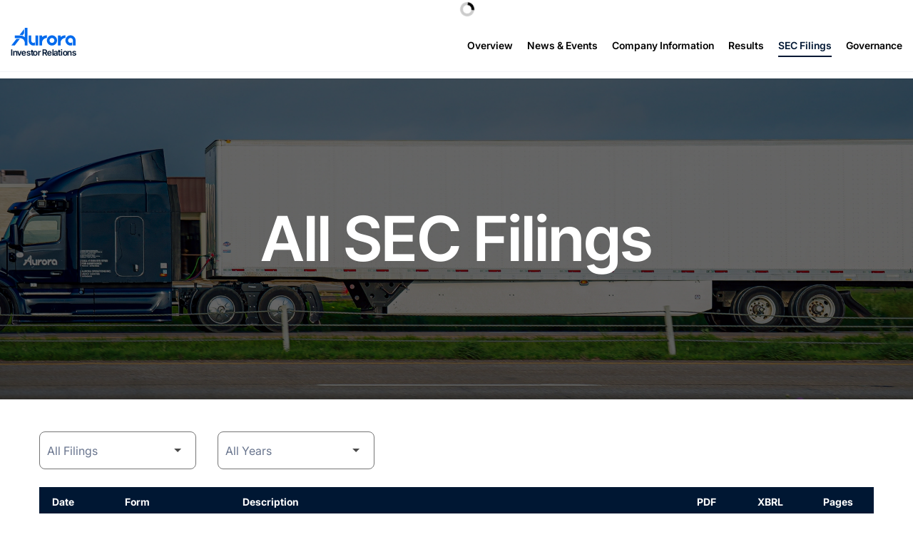

--- FILE ---
content_type: text/html; charset=UTF-8
request_url: https://ir.aurora.tech/sec-filings/all-sec-filings/xbrl_doc_only/574
body_size: 5878
content:
<!DOCTYPE html>
<html lang="en">

<head>
    <meta http-equiv="x-ua-compatible" content="ie=edge">
    <meta charset="utf-8">
                <link rel="alternate" type="application/rss+xml" title="Aurora Innovation, Inc. - Recent News"
            href="https://ir.aurora.tech/news-events/press-releases/rss" />
    
    <title>All SEC Filings :: Aurora Innovation, Inc. (AUR)</title>

        <link rel="canonical" href="https://ir.aurora.tech/sec-filings/all-sec-filings/xbrl_doc_only/574">
    <meta property="og:url" content="https://ir.aurora.tech/sec-filings/all-sec-filings/xbrl_doc_only/574">


<meta property="og:site_name" content="Aurora Innovation, Inc.">
<meta property="og:title" content="All SEC Filings">
<meta property="og:type" content="website">

    <meta property="og:image" content="https://ir.aurora.tech/_assets/_c5fa70a066f295000a1a52c7479cd79b/aurora/db/949/8341/social_image_resized.jpg">
    <meta name="twitter:card" content="summary_large_image">




<script type="application/ld+json">
    {"@context":"http:\/\/schema.org","@type":"Corporation","name":"Aurora Innovation, Inc.","address":{"@type":"PostalAddress","streetAddress":"1654 Smallman Street ","addressLocality":"Pittsburgh, PA","postalCode":"15222","addressCountry":""},"legalName":"Aurora Innovation, Inc.","description":"Aurora (Nasdaq: AUR) is delivering the benefits of self-driving technology safely, quickly, and broadly to make transportation safer, increasingly accessible, and more reliable and efficient than ever before. The Aurora Driver is a self-driving system designed to operate multiple vehicle types, from freight-hauling trucks to ride-hailing passenger vehicles, and underpins Aurora\u2019s driver as a service products for trucking and ride-hailing. Aurora is working with industry leaders across the transportation ecosystem, including Aumovio, FedEx, Hirschbach, NVIDIA, PACCAR, Ryder, Schneider, Toyota, Uber, Uber Freight, Volvo Trucks, Volvo Autonomous Solutions, and Werner. To learn more, visit aurora.tech.","tickerSymbol":": AUR","url":"https:\/\/ir.aurora.tech","logo":"https:\/\/ir.aurora.tech\/_assets\/_c5fa70a066f295000a1a52c7479cd79b\/aurora\/logo.png","image":"https:\/\/ir.aurora.tech\/_assets\/_c5fa70a066f295000a1a52c7479cd79b\/aurora\/db\/949\/8341\/social_image_resized.jpg","sameAs":[]}</script>

<!-- Elastic Search -->
 
 
 
 
     <meta name="viewport" content="initial-scale=1.0, width=device-width">

        <link rel="preconnect" href="https://ir.aurora.tech">
    <link rel="preconnect" href="https://qmod.quotemedia.com">

                <link href="https://ir.aurora.tech/_assets/_c5fa70a066f295000a1a52c7479cd79b/aurora/files/theme/css/ir.stockpr.css" rel="stylesheet" type="text/css"
            media="screen" />
        <link rel="stylesheet" href="https://ir.aurora.tech/_assets/_c5fa70a066f295000a1a52c7479cd79b/aurora/files/theme/css/style.css">
        
        <link rel="shortcut icon" href="https://ir.aurora.tech/_assets/_c5fa70a066f295000a1a52c7479cd79b/aurora/files/theme/images/favicons/favicon.ico">
    <link rel="apple-touch-icon" sizes="180x180"
        href="https://ir.aurora.tech/_assets/_c5fa70a066f295000a1a52c7479cd79b/aurora/files/theme/images/favicons/apple-touch-icon.png">
    <link rel="icon" type="image/png"
        href="https://ir.aurora.tech/_assets/_c5fa70a066f295000a1a52c7479cd79b/aurora/files/theme/images/favicons/favicon-32x32.png" sizes="32x32">
    <link rel="icon" type="image/png"
        href="https://ir.aurora.tech/_assets/_c5fa70a066f295000a1a52c7479cd79b/aurora/files/theme/images/favicons/favicon-16x16.png" sizes="16x16">
    <link rel="manifest" href="https://ir.aurora.tech/_assets/_c5fa70a066f295000a1a52c7479cd79b/aurora/files/theme/images/favicons/manifest.json">
    <link rel="mask-icon" href="https://ir.aurora.tech/_assets/_c5fa70a066f295000a1a52c7479cd79b/aurora/files/theme/images/favicons/safari-pinned-tab.svg">
    <meta name="theme-color" content="#ffffff">

        
<!-- Google Tag Manager -->
<script nonce="x0IzzfvFp8p287piXxU3OA==">(function (w, d, s, l, i) {
        w[l] = w[l] || []; w[l].push({
            'gtm.start':
                new Date().getTime(), event: 'gtm.js'
        }); var f = d.getElementsByTagName(s)[0],
            j = d.createElement(s), dl = l != 'dataLayer' ? '&l=' + l : ''; j.async = true; j.src =
                'https://www.googletagmanager.com/gtm.js?id=' + i + dl; f.parentNode.insertBefore(j, f);
    })(window, document, 'script', 'dataLayer', 'GTM-5DKDSK9');</script>
<!-- End Google Tag Manager -->    </head>
<body
    class="pg-107632 page-type-sec-filings ir  has-sub-nav">
    <!-- Google Tag Manager (noscript) -->
<noscript><iframe src="https://www.googletagmanager.com/ns.html?id=GTM-5DKDSK9"
height="0" width="0" style="display:none;visibility:hidden"></iframe></noscript>
<!-- End Google Tag Manager (noscript) -->    <div class="general-wrapper" data-elastic-exclude>
        <nav id="header" class="affixed" aria-label="Main">
    <div id="skipLinks">
        <a href="#mainContent">Skip to main content</a>
                    <a href="#sectionNav">Skip to section navigation</a>
                <a href="#footer">Skip to footer</a>
    </div>
    <div class="zero-nav d-none d-lg-block">
    <div class="container-fluid">
        <div class="row justify-content-between align-items-center">
            <div class="col-6">
                <span class="zero-nav-title d-none">Investor Relations</span>
            </div>
            <div class="col-6">
                <div class="zero-nav-content">
                    
<div class="zero-nav-stock">
    <span class="sr-only">Stock Information</span>
<div class="zero-nav-quote-box qtool" data-qmod-tool="detailedquotetab" data-qmod-params="{&quot;lang&quot;:&quot;en&quot;,&quot;showLogo&quot;:false,&quot;lowHigh&quot;:false,&quot;symbol&quot;:&quot;AUR&quot;}" data-name="qmod">
    <span class="loader" aria-label="Loading..." role="img"></span>
    <script type="text/template">
        <span class="symbol">Nasdaq: AUR</span>
        <span class="price">Price: ${data.pricedata.last | asQHLast tLang | numeraljs '0.00' '0.00' }</span>
        <span class="change" rv-qmodchange="data.pricedata.change">Change: {data.pricedata.change | asQHLast tLang | numeraljs '$0.00' '0.00' } ({data.pricedata.changepercent | numeraljs '0.00' '0.00' | postFix '%'})</span>
    </script>
</div></div>
                                    </div>
            </div>
        </div>
    </div>
</div>    <div class="container-fluid">
        <div class="d-flex justify-content-between align-items-center">
            <div class="logo">
                <a href="https://aurora.tech ">
                    <img src="https://ir.aurora.tech/_assets/_c5fa70a066f295000a1a52c7479cd79b/aurora/db/982/9423/image.svg" width="90"
                        height="23" alt="Aurora Innovation, Inc. IR Overview">
                </a>
                                    <div class="ir-logo-text" >
                        Investor Relations
                    </div>
                            </div>
            <button class="mobile-nav-trigger" id="showRight" aria-label="Expand main navigation" aria-expanded="false"
                aria-controls="mobile-nav">
                <span class="meat"></span>
                <span class="meat"></span>
                <span class="meat"></span>
            </button>
            <nav class="cbp-spmenu cbp-spmenu-vertical cbp-spmenu-right main-nav" id="mobile-nav"
                aria-label="Main Navigation">
                <ul class="main-menu">
        <li class="" data-submenu-id="submenu-overview">
        <a href="/" 
        target="_self"
                >Overview</a>
            </li>
        <li class="has-children" data-submenu-id="submenu-news-events">
        <a href="/news-events" 
        target="_self"
                >News &amp; Events</a>
                <ul id="submenu-news-events">
                        <li class="">
                <a href="/news-events" 
                target="_self"
                                    >Overview</a>
            </li>
                        <li class="">
                <a href="/news-events/press-releases" 
                target="_self"
                                    >Press Releases</a>
            </li>
                        <li class="">
                <a href="/news-events/events" 
                target="_self"
                                    >Events</a>
            </li>
                        <li class="">
                <a href="https://aurora.tech/newsroom" 
                target="_blank"
                                    rel="noopener">Newsroom</a>
            </li>
                        <li class="">
                <a href="/news-events/media-coverage" 
                target="_self"
                                    >Media Coverage</a>
            </li>
                        <li class="">
                <a href="/news-events/email-alerts" 
                target="_self"
                                    >Email Alerts</a>
            </li>
                    </ul>
            </li>
        <li class="has-children" data-submenu-id="submenu-company-information">
        <a href="/company-information" 
        target="_self"
                >Company Information</a>
                <ul id="submenu-company-information">
                        <li class="">
                <a href="/company-information" 
                target="_self"
                                    >Overview</a>
            </li>
                        <li class="">
                <a href="/company-information/leadership-team" 
                target="_self"
                                    >Leadership Team</a>
            </li>
                        <li class="">
                <a href="/company-information/presentations" 
                target="_self"
                                    >Presentations</a>
            </li>
                        <li class="">
                <a href="https://aurora.tech/capabilities" 
                target="_blank"
                                    rel="noopener">Product Capability Showcase</a>
            </li>
                        <li class="">
                <a href="/company-information/contacts" 
                target="_self"
                                    >Contacts</a>
            </li>
                        <li class="">
                <a href="/company-information/faq" 
                target="_self"
                                    >FAQ</a>
            </li>
                        <li class="">
                <a href="/company-information/analyst-coverage" 
                target="_self"
                                    >Analyst Coverage</a>
            </li>
                    </ul>
            </li>
        <li class="" data-submenu-id="submenu-results">
        <a href="/results" 
        target="_self"
                >Results</a>
            </li>
        <li class="has-children active" data-submenu-id="submenu-sec-filings">
        <a href="/sec-filings" 
        target="_self"
        aria-current="true"        >SEC Filings</a>
                <ul id="submenu-sec-filings">
                        <li class="">
                <a href="/sec-filings" 
                target="_self"
                                    >Overview</a>
            </li>
                        <li class="active active-landing">
                <a href="/sec-filings/all-sec-filings" 
                target="_self"
                aria-current="page"                    >All SEC Filings</a>
            </li>
                    </ul>
            </li>
        <li class="has-children last-item" data-submenu-id="submenu-corporate-governance">
        <a href="/corporate-governance" 
        target="_self"
                >Governance</a>
                <ul id="submenu-corporate-governance">
                        <li class="">
                <a href="/corporate-governance/governance-documents" 
                target="_self"
                                    >Governance Documents</a>
            </li>
                        <li class="">
                <a href="/corporate-governance/board-of-directors" 
                target="_self"
                                    >Board of Directors</a>
            </li>
                        <li class="">
                <a href="/corporate-governance/board-committees" 
                target="_self"
                                    >Board Committees</a>
            </li>
                    </ul>
            </li>
    </ul>            </nav>
        </div>
    </div>
</nav>

        <div class="eq-container">
            <header class="page-banner dark overlay dark" style="background-image: url(https://ir.aurora.tech/_assets/_c5fa70a066f295000a1a52c7479cd79b/aurora/db/1045/8913/image.jpg);background-position: 50% 50%;background-repeat: no-repeat;background-size: cover;background-color: #fff;text-align: left;">
    	<div class="container">
	    <div class="row justify-content-center">
	        <div class="col-lg-12 center">
                            <h1>All SEC Filings</h1>
                                                                	    </div>
        </div>
    </div>
    </header>                        <div class="container">
                <div class="row justify-content-center">
                    <div class="col-lg-12">
                                                <main id="mainContent" class="main-content"
                            data-elastic-include>
                            <form action="https://ir.aurora.tech/sec-filings/all-sec-filings" id="sec-filing-filter" class="redirect-select">
    <div class="row">
        <div class="col-sm-auto mt-3 mt-sm-0">
            <select class="eq-select" name="section_type" id="section_type" title="View All" aria-label="Filing Category" data-style="main-select">
                <option value="">All Filings</option>
                                    <option value="annual-reports" >Annual Filings</option>
                                    <option value="quarterly-reports" >Quarterly Filings</option>
                                    <option value="section-16-filings" >Section 16 Filings</option>
                                    <option value="proxy-statements" >Proxy Filings</option>
                                    <option value="current-filings" >Current Reports</option>
                                            </select>
        </div>
        <div class="col-sm-auto mt-3 mt-sm-0">
            <select class="eq-select" name="year" id="year" title="View All" aria-label="Year" data-style="main-select">
                <option value="">All Years</option>
                                    <option >2026</option>
                                    <option >2025</option>
                                    <option >2024</option>
                                    <option >2023</option>
                                    <option >2022</option>
                                    <option >2021</option>
                                    <option >2020</option>
                            </select>
        </div>
    </div>
</form>

<table class="content-table spr-ir-sec-filings">
    <thead>
        <tr>
            <th class="spr-sec-date" scope="col">Date</th>
            <th class="spr-sec-form" scope="col">Form</th>
            <th class="spr-sec-desc" scope="col">Description</th>
                            <th class="spr-sec-view-pdf" scope="col">PDF</th>
                        <th class="spr-sec-view-docs" scope="col">XBRL</th>
            <th class="spr-sec-pages" scope="col">Pages</th>
        </tr>
    </thead>
    <tbody>
                                    <tr>
                    <td class="spr-sec-date">01/07/26</td>
                    <td class="spr-sec-form">
                        SCHEDULE 13G/A                    </td>
                    <td class="spr-sec-desc">
                        <a href="https://ir.aurora.tech/sec-filings/all-sec-filings/content/0000102909-26-000022/primary_doc.html"
                            aria-label="Form SCHEDULE 13G/A: Statement of Beneficial Ownership by Certain Investors published 01/07/26"
                            class="doc-title" target="_blank" rel="noopener">Statement of Beneficial Ownership by Certain Investors</a>
                    </td>
                                            <td class="spr-sec-view-pdf">
                                                            <a href="https://ir.aurora.tech/sec-filings/all-sec-filings/content/0000102909-26-000022/0000102909-26-000022.pdf" title="Opens in a new window"
                                    aria-label="Download Statement of Beneficial Ownership by Certain Investors PDF published on 01/07/26"
                                    target="_blank" rel="noreferrer">
                                    <img src="https://ir.aurora.tech/_assets/_c5fa70a066f295000a1a52c7479cd79b/aurora/files/theme/images/icon-PDF.svg" alt=""
                                        aria-hidden="true" />
                                </a>
                                                    </td>
                                        <td class="spr-sec-view-docs">
                                            </td>
                    <td class="spr-sec-pages">4</td>
                </tr>
                            <tr>
                    <td class="spr-sec-date">01/02/26</td>
                    <td class="spr-sec-form">
                        4                    </td>
                    <td class="spr-sec-desc">
                        <a href="https://ir.aurora.tech/sec-filings/all-sec-filings/content/0001828108-26-000005/wk-form4_1767389999.html"
                            aria-label="Form 4: Statement of changes in beneficial ownership of securities published 01/02/26"
                            class="doc-title" target="_blank" rel="noopener">Statement of changes in beneficial ownership of securities</a>
                    </td>
                                            <td class="spr-sec-view-pdf">
                                                            <a href="https://ir.aurora.tech/sec-filings/all-sec-filings/content/0001828108-26-000005/0001828108-26-000005.pdf" title="Opens in a new window"
                                    aria-label="Download Statement of changes in beneficial ownership of securities PDF published on 01/02/26"
                                    target="_blank" rel="noreferrer">
                                    <img src="https://ir.aurora.tech/_assets/_c5fa70a066f295000a1a52c7479cd79b/aurora/files/theme/images/icon-PDF.svg" alt=""
                                        aria-hidden="true" />
                                </a>
                                                    </td>
                                        <td class="spr-sec-view-docs">
                                            </td>
                    <td class="spr-sec-pages">1</td>
                </tr>
                            <tr>
                    <td class="spr-sec-date">01/02/26</td>
                    <td class="spr-sec-form">
                        4                    </td>
                    <td class="spr-sec-desc">
                        <a href="https://ir.aurora.tech/sec-filings/all-sec-filings/content/0001828108-26-000003/wk-form4_1767389577.html"
                            aria-label="Form 4: Statement of changes in beneficial ownership of securities published 01/02/26"
                            class="doc-title" target="_blank" rel="noopener">Statement of changes in beneficial ownership of securities</a>
                    </td>
                                            <td class="spr-sec-view-pdf">
                                                            <a href="https://ir.aurora.tech/sec-filings/all-sec-filings/content/0001828108-26-000003/0001828108-26-000003.pdf" title="Opens in a new window"
                                    aria-label="Download Statement of changes in beneficial ownership of securities PDF published on 01/02/26"
                                    target="_blank" rel="noreferrer">
                                    <img src="https://ir.aurora.tech/_assets/_c5fa70a066f295000a1a52c7479cd79b/aurora/files/theme/images/icon-PDF.svg" alt=""
                                        aria-hidden="true" />
                                </a>
                                                    </td>
                                        <td class="spr-sec-view-docs">
                                            </td>
                    <td class="spr-sec-pages">1</td>
                </tr>
                            <tr>
                    <td class="spr-sec-date">12/17/25</td>
                    <td class="spr-sec-form">
                        4                    </td>
                    <td class="spr-sec-desc">
                        <a href="https://ir.aurora.tech/sec-filings/all-sec-filings/content/0001869013-25-000004/wk-form4_1766022522.html"
                            aria-label="Form 4: Statement of changes in beneficial ownership of securities published 12/17/25"
                            class="doc-title" target="_blank" rel="noopener">Statement of changes in beneficial ownership of securities</a>
                    </td>
                                            <td class="spr-sec-view-pdf">
                                                            <a href="https://ir.aurora.tech/sec-filings/all-sec-filings/content/0001869013-25-000004/0001869013-25-000004.pdf" title="Opens in a new window"
                                    aria-label="Download Statement of changes in beneficial ownership of securities PDF published on 12/17/25"
                                    target="_blank" rel="noreferrer">
                                    <img src="https://ir.aurora.tech/_assets/_c5fa70a066f295000a1a52c7479cd79b/aurora/files/theme/images/icon-PDF.svg" alt=""
                                        aria-hidden="true" />
                                </a>
                                                    </td>
                                        <td class="spr-sec-view-docs">
                                            </td>
                    <td class="spr-sec-pages">1</td>
                </tr>
                            <tr>
                    <td class="spr-sec-date">11/26/25</td>
                    <td class="spr-sec-form">
                        4                    </td>
                    <td class="spr-sec-desc">
                        <a href="https://ir.aurora.tech/sec-filings/all-sec-filings/content/0001828108-25-000162/wk-form4_1764166149.html"
                            aria-label="Form 4: Statement of changes in beneficial ownership of securities published 11/26/25"
                            class="doc-title" target="_blank" rel="noopener">Statement of changes in beneficial ownership of securities</a>
                    </td>
                                            <td class="spr-sec-view-pdf">
                                                            <a href="https://ir.aurora.tech/sec-filings/all-sec-filings/content/0001828108-25-000162/0001828108-25-000162.pdf" title="Opens in a new window"
                                    aria-label="Download Statement of changes in beneficial ownership of securities PDF published on 11/26/25"
                                    target="_blank" rel="noreferrer">
                                    <img src="https://ir.aurora.tech/_assets/_c5fa70a066f295000a1a52c7479cd79b/aurora/files/theme/images/icon-PDF.svg" alt=""
                                        aria-hidden="true" />
                                </a>
                                                    </td>
                                        <td class="spr-sec-view-docs">
                                            </td>
                    <td class="spr-sec-pages">1</td>
                </tr>
                            <tr>
                    <td class="spr-sec-date">11/21/25</td>
                    <td class="spr-sec-form">
                        4                    </td>
                    <td class="spr-sec-desc">
                        <a href="https://ir.aurora.tech/sec-filings/all-sec-filings/content/0001828108-25-000160/wk-form4_1763759898.html"
                            aria-label="Form 4: Statement of changes in beneficial ownership of securities published 11/21/25"
                            class="doc-title" target="_blank" rel="noopener">Statement of changes in beneficial ownership of securities</a>
                    </td>
                                            <td class="spr-sec-view-pdf">
                                                            <a href="https://ir.aurora.tech/sec-filings/all-sec-filings/content/0001828108-25-000160/0001828108-25-000160.pdf" title="Opens in a new window"
                                    aria-label="Download Statement of changes in beneficial ownership of securities PDF published on 11/21/25"
                                    target="_blank" rel="noreferrer">
                                    <img src="https://ir.aurora.tech/_assets/_c5fa70a066f295000a1a52c7479cd79b/aurora/files/theme/images/icon-PDF.svg" alt=""
                                        aria-hidden="true" />
                                </a>
                                                    </td>
                                        <td class="spr-sec-view-docs">
                                            </td>
                    <td class="spr-sec-pages">1</td>
                </tr>
                            <tr>
                    <td class="spr-sec-date">11/21/25</td>
                    <td class="spr-sec-form">
                        4                    </td>
                    <td class="spr-sec-desc">
                        <a href="https://ir.aurora.tech/sec-filings/all-sec-filings/content/0001828108-25-000159/wk-form4_1763759859.html"
                            aria-label="Form 4: Statement of changes in beneficial ownership of securities published 11/21/25"
                            class="doc-title" target="_blank" rel="noopener">Statement of changes in beneficial ownership of securities</a>
                    </td>
                                            <td class="spr-sec-view-pdf">
                                                            <a href="https://ir.aurora.tech/sec-filings/all-sec-filings/content/0001828108-25-000159/0001828108-25-000159.pdf" title="Opens in a new window"
                                    aria-label="Download Statement of changes in beneficial ownership of securities PDF published on 11/21/25"
                                    target="_blank" rel="noreferrer">
                                    <img src="https://ir.aurora.tech/_assets/_c5fa70a066f295000a1a52c7479cd79b/aurora/files/theme/images/icon-PDF.svg" alt=""
                                        aria-hidden="true" />
                                </a>
                                                    </td>
                                        <td class="spr-sec-view-docs">
                                            </td>
                    <td class="spr-sec-pages">1</td>
                </tr>
                            <tr>
                    <td class="spr-sec-date">11/21/25</td>
                    <td class="spr-sec-form">
                        4                    </td>
                    <td class="spr-sec-desc">
                        <a href="https://ir.aurora.tech/sec-filings/all-sec-filings/content/0001828108-25-000158/wk-form4_1763759802.html"
                            aria-label="Form 4: Statement of changes in beneficial ownership of securities published 11/21/25"
                            class="doc-title" target="_blank" rel="noopener">Statement of changes in beneficial ownership of securities</a>
                    </td>
                                            <td class="spr-sec-view-pdf">
                                                            <a href="https://ir.aurora.tech/sec-filings/all-sec-filings/content/0001828108-25-000158/0001828108-25-000158.pdf" title="Opens in a new window"
                                    aria-label="Download Statement of changes in beneficial ownership of securities PDF published on 11/21/25"
                                    target="_blank" rel="noreferrer">
                                    <img src="https://ir.aurora.tech/_assets/_c5fa70a066f295000a1a52c7479cd79b/aurora/files/theme/images/icon-PDF.svg" alt=""
                                        aria-hidden="true" />
                                </a>
                                                    </td>
                                        <td class="spr-sec-view-docs">
                                            </td>
                    <td class="spr-sec-pages">1</td>
                </tr>
                            <tr>
                    <td class="spr-sec-date">11/14/25</td>
                    <td class="spr-sec-form">
                        SCHEDULE 13G/A                    </td>
                    <td class="spr-sec-desc">
                        <a href="https://ir.aurora.tech/sec-filings/all-sec-filings/content/0001897612-25-000549/primary_doc.html"
                            aria-label="Form SCHEDULE 13G/A: Statement of Beneficial Ownership by Certain Investors published 11/14/25"
                            class="doc-title" target="_blank" rel="noopener">Statement of Beneficial Ownership by Certain Investors</a>
                    </td>
                                            <td class="spr-sec-view-pdf">
                                                            <a href="https://ir.aurora.tech/sec-filings/all-sec-filings/content/0001897612-25-000549/0001897612-25-000549.pdf" title="Opens in a new window"
                                    aria-label="Download Statement of Beneficial Ownership by Certain Investors PDF published on 11/14/25"
                                    target="_blank" rel="noreferrer">
                                    <img src="https://ir.aurora.tech/_assets/_c5fa70a066f295000a1a52c7479cd79b/aurora/files/theme/images/icon-PDF.svg" alt=""
                                        aria-hidden="true" />
                                </a>
                                                    </td>
                                        <td class="spr-sec-view-docs">
                                            </td>
                    <td class="spr-sec-pages">4</td>
                </tr>
                            <tr>
                    <td class="spr-sec-date">11/13/25</td>
                    <td class="spr-sec-form">
                        SCHEDULE 13G/A                    </td>
                    <td class="spr-sec-desc">
                        <a href="https://ir.aurora.tech/sec-filings/all-sec-filings/content/0001088875-25-000095/primary_doc.html"
                            aria-label="Form SCHEDULE 13G/A: Statement of Beneficial Ownership by Certain Investors published 11/13/25"
                            class="doc-title" target="_blank" rel="noopener">Statement of Beneficial Ownership by Certain Investors</a>
                    </td>
                                            <td class="spr-sec-view-pdf">
                                                            <a href="https://ir.aurora.tech/sec-filings/all-sec-filings/content/0001088875-25-000095/0001088875-25-000095.pdf" title="Opens in a new window"
                                    aria-label="Download Statement of Beneficial Ownership by Certain Investors PDF published on 11/13/25"
                                    target="_blank" rel="noreferrer">
                                    <img src="https://ir.aurora.tech/_assets/_c5fa70a066f295000a1a52c7479cd79b/aurora/files/theme/images/icon-PDF.svg" alt=""
                                        aria-hidden="true" />
                                </a>
                                                    </td>
                                        <td class="spr-sec-view-docs">
                                            </td>
                    <td class="spr-sec-pages">4</td>
                </tr>
                        </tbody>
</table>

<div class="rss-link">
    <a href="https://ir.aurora.tech/sec-filings/all-sec-filings/rss" class="link--icon" target="_blank" rel="noopener">
        <span class="material-icons">rss_feed</span> All SEC Filings RSS
    </a>
</div>

<nav class="pagination-wrapper" aria-label="pagination">
    <ul id="pagination--desktop" class="pagination mt-5">
                

                
                            <li class="page-item active">
                <a class="page-link"
                    href="https://ir.aurora.tech/sec-filings/all-sec-filings?page=1"
                    aria-current="page"                ><span class="sr-only">Page </span>1</a>
            </li>
                                <li class="page-item">
                <a class="page-link"
                    href="https://ir.aurora.tech/sec-filings/all-sec-filings?page=2"
                                    ><span class="sr-only">Page </span>2</a>
            </li>
                                <li class="page-item">
                <a class="page-link"
                    href="https://ir.aurora.tech/sec-filings/all-sec-filings?page=3"
                                    ><span class="sr-only">Page </span>3</a>
            </li>
                                <li class="page-item">
                <a class="page-link"
                    href="https://ir.aurora.tech/sec-filings/all-sec-filings?page=4"
                                    ><span class="sr-only">Page </span>4</a>
            </li>
                                <li class="page-item">
                <a class="page-link"
                    href="https://ir.aurora.tech/sec-filings/all-sec-filings?page=5"
                                    ><span class="sr-only">Page </span>5</a>
            </li>
                                <li class="page-item">
                <a class="page-link"
                    href="https://ir.aurora.tech/sec-filings/all-sec-filings?page=6"
                                    ><span class="sr-only">Page </span>6</a>
            </li>
                                <li class="page-item">
                <a class="page-link"
                    href="https://ir.aurora.tech/sec-filings/all-sec-filings?page=7"
                                    ><span class="sr-only">Page </span>7</a>
            </li>
                                <li class="page-item">
                <a class="page-link"
                    href="https://ir.aurora.tech/sec-filings/all-sec-filings?page=8"
                                    ><span class="sr-only">Page </span>8</a>
            </li>
                                <li class="page-item">
                <a class="page-link"
                    href="https://ir.aurora.tech/sec-filings/all-sec-filings?page=9"
                                    ><span class="sr-only">Page </span>9</a>
            </li>
                                <li class="page-item">
                <a class="page-link"
                    href="https://ir.aurora.tech/sec-filings/all-sec-filings?page=10"
                                    ><span class="sr-only">Page </span>10</a>
            </li>
                            
                                <li class="page-item disabled"><span class="page-link" role="img" aria-label="Ellipsis placeholder for pages 11 through 53" >&hellip;</span></li>
                        <li class="page-item last-interactive-item">
                <a class="page-link"
                    href="https://ir.aurora.tech/sec-filings/all-sec-filings?page=54"
                ><span class="sr-only">Page </span>54</a>
            </li>
                
                    <li class="page-item page-item--next">
                <a class="page-link"
                    href="https://ir.aurora.tech/sec-filings/all-sec-filings?page=2"
                ><span class="sr-only">Next Page</span><span class="material-icons" aria-hidden="true">arrow_forward</span></a>
            </li>
            </ul>
    <div id="pagination--mobile" class="mt-3 d-md-none">
                    <label for="pagination--mobile-select">Select a page</label>
            <select class="eq-select" id="pagination--mobile-select" aria-label="Select Page">
                                    <option value="https://ir.aurora.tech/sec-filings/all-sec-filings?page=1" 
                        selected                    >Page 1</option>
                                    <option value="https://ir.aurora.tech/sec-filings/all-sec-filings?page=2" 
                                            >Page 2</option>
                                    <option value="https://ir.aurora.tech/sec-filings/all-sec-filings?page=3" 
                                            >Page 3</option>
                                    <option value="https://ir.aurora.tech/sec-filings/all-sec-filings?page=4" 
                                            >Page 4</option>
                                    <option value="https://ir.aurora.tech/sec-filings/all-sec-filings?page=5" 
                                            >Page 5</option>
                                    <option value="https://ir.aurora.tech/sec-filings/all-sec-filings?page=6" 
                                            >Page 6</option>
                                    <option value="https://ir.aurora.tech/sec-filings/all-sec-filings?page=7" 
                                            >Page 7</option>
                                    <option value="https://ir.aurora.tech/sec-filings/all-sec-filings?page=8" 
                                            >Page 8</option>
                                    <option value="https://ir.aurora.tech/sec-filings/all-sec-filings?page=9" 
                                            >Page 9</option>
                                    <option value="https://ir.aurora.tech/sec-filings/all-sec-filings?page=10" 
                                            >Page 10</option>
                                    <option value="https://ir.aurora.tech/sec-filings/all-sec-filings?page=11" 
                                            >Page 11</option>
                                    <option value="https://ir.aurora.tech/sec-filings/all-sec-filings?page=12" 
                                            >Page 12</option>
                                    <option value="https://ir.aurora.tech/sec-filings/all-sec-filings?page=13" 
                                            >Page 13</option>
                                    <option value="https://ir.aurora.tech/sec-filings/all-sec-filings?page=14" 
                                            >Page 14</option>
                                    <option value="https://ir.aurora.tech/sec-filings/all-sec-filings?page=15" 
                                            >Page 15</option>
                                    <option value="https://ir.aurora.tech/sec-filings/all-sec-filings?page=16" 
                                            >Page 16</option>
                                    <option value="https://ir.aurora.tech/sec-filings/all-sec-filings?page=17" 
                                            >Page 17</option>
                                    <option value="https://ir.aurora.tech/sec-filings/all-sec-filings?page=18" 
                                            >Page 18</option>
                                    <option value="https://ir.aurora.tech/sec-filings/all-sec-filings?page=19" 
                                            >Page 19</option>
                                    <option value="https://ir.aurora.tech/sec-filings/all-sec-filings?page=20" 
                                            >Page 20</option>
                                    <option value="https://ir.aurora.tech/sec-filings/all-sec-filings?page=21" 
                                            >Page 21</option>
                                    <option value="https://ir.aurora.tech/sec-filings/all-sec-filings?page=22" 
                                            >Page 22</option>
                                    <option value="https://ir.aurora.tech/sec-filings/all-sec-filings?page=23" 
                                            >Page 23</option>
                                    <option value="https://ir.aurora.tech/sec-filings/all-sec-filings?page=24" 
                                            >Page 24</option>
                                    <option value="https://ir.aurora.tech/sec-filings/all-sec-filings?page=25" 
                                            >Page 25</option>
                                    <option value="https://ir.aurora.tech/sec-filings/all-sec-filings?page=26" 
                                            >Page 26</option>
                                    <option value="https://ir.aurora.tech/sec-filings/all-sec-filings?page=27" 
                                            >Page 27</option>
                                    <option value="https://ir.aurora.tech/sec-filings/all-sec-filings?page=28" 
                                            >Page 28</option>
                                    <option value="https://ir.aurora.tech/sec-filings/all-sec-filings?page=29" 
                                            >Page 29</option>
                                    <option value="https://ir.aurora.tech/sec-filings/all-sec-filings?page=30" 
                                            >Page 30</option>
                                    <option value="https://ir.aurora.tech/sec-filings/all-sec-filings?page=31" 
                                            >Page 31</option>
                                    <option value="https://ir.aurora.tech/sec-filings/all-sec-filings?page=32" 
                                            >Page 32</option>
                                    <option value="https://ir.aurora.tech/sec-filings/all-sec-filings?page=33" 
                                            >Page 33</option>
                                    <option value="https://ir.aurora.tech/sec-filings/all-sec-filings?page=34" 
                                            >Page 34</option>
                                    <option value="https://ir.aurora.tech/sec-filings/all-sec-filings?page=35" 
                                            >Page 35</option>
                                    <option value="https://ir.aurora.tech/sec-filings/all-sec-filings?page=36" 
                                            >Page 36</option>
                                    <option value="https://ir.aurora.tech/sec-filings/all-sec-filings?page=37" 
                                            >Page 37</option>
                                    <option value="https://ir.aurora.tech/sec-filings/all-sec-filings?page=38" 
                                            >Page 38</option>
                                    <option value="https://ir.aurora.tech/sec-filings/all-sec-filings?page=39" 
                                            >Page 39</option>
                                    <option value="https://ir.aurora.tech/sec-filings/all-sec-filings?page=40" 
                                            >Page 40</option>
                                    <option value="https://ir.aurora.tech/sec-filings/all-sec-filings?page=41" 
                                            >Page 41</option>
                                    <option value="https://ir.aurora.tech/sec-filings/all-sec-filings?page=42" 
                                            >Page 42</option>
                                    <option value="https://ir.aurora.tech/sec-filings/all-sec-filings?page=43" 
                                            >Page 43</option>
                                    <option value="https://ir.aurora.tech/sec-filings/all-sec-filings?page=44" 
                                            >Page 44</option>
                                    <option value="https://ir.aurora.tech/sec-filings/all-sec-filings?page=45" 
                                            >Page 45</option>
                                    <option value="https://ir.aurora.tech/sec-filings/all-sec-filings?page=46" 
                                            >Page 46</option>
                                    <option value="https://ir.aurora.tech/sec-filings/all-sec-filings?page=47" 
                                            >Page 47</option>
                                    <option value="https://ir.aurora.tech/sec-filings/all-sec-filings?page=48" 
                                            >Page 48</option>
                                    <option value="https://ir.aurora.tech/sec-filings/all-sec-filings?page=49" 
                                            >Page 49</option>
                                    <option value="https://ir.aurora.tech/sec-filings/all-sec-filings?page=50" 
                                            >Page 50</option>
                                    <option value="https://ir.aurora.tech/sec-filings/all-sec-filings?page=51" 
                                            >Page 51</option>
                                    <option value="https://ir.aurora.tech/sec-filings/all-sec-filings?page=52" 
                                            >Page 52</option>
                                    <option value="https://ir.aurora.tech/sec-filings/all-sec-filings?page=53" 
                                            >Page 53</option>
                                    <option value="https://ir.aurora.tech/sec-filings/all-sec-filings?page=54" 
                                            >Page 54</option>
                            </select>
            </div>
</nav>
<div class="clear"></div>                                                    </main>
                    </div>
                </div>
            </div><!-- //container-->
        </div>
        <div class="module-quick-links" role="navigation" aria-label="Helpful Investor Relations pages">
    <div class="container">
        <ul>
            <li>
    <a href="/news-events/email-alerts"
        ><span class="material-icons" aria-hidden="true">email</span>Email Alerts</a>
</li>
<li>
    <a href="/company-information/contacts"
        ><span class="material-icons" aria-hidden="true">contact_page</span>Contacts</a>
</li>
<li>
    <a href="/rss-news-feed"
        ><span class="material-icons" aria-hidden="true">rss_feed</span>RSS News Feed</a>
</li>
        </ul>
    </div>
</div><footer id="footer" class="has-qmod" >
    <div class="footer-main">
        <div class="container">
            <div class="row justify-content-between align-items-center">
                <div class="col-lg-4">
                    <div class="copyright">
                        &copy;<time datetime="2026">2026</time>
                        <a href="/">Aurora Innovation, Inc.</a>                        All Rights Reserved.
                    </div>
                </div>
                <div class="col-lg-auto">
                    <nav id="footer-navigation" class="footer-links" aria-label="Footer Navigation">
                        <ul>
                            <li>
    <a href="/privacy-policy"
        >Privacy Policy</a>
</li>
<li>
    <a href="/disclaimer"
        >Disclaimer</a>
</li>
                                                    </ul>
                    </nav>
                </div>
                            </div>
        </div>
    </div>
    
<div class="qmod-attribution">
    <div class="container">
        <div class="q-mod-attribution disclaimer">
            <div class="row justify-content-center">
                <div class="col-md-10 center">
                     <p>
                    Market Data copyright &copy; 2026                    <a href="http://www.quotemedia.com" target="_blank" rel="nofollow noopener">QuoteMedia</a>. Data delayed
                    15 minutes unless otherwise indicated (view 
                    <a href="http://www.quotemedia.com/legal/tos/#times" target="_blank" rel="nofollow noopener" >delay times</a> for all exchanges).
                    <span class="qmf-rt">RT</span>=Real-Time, <span class="qmf-non-rt">EOD</span>=End of Day, 
                    <span class="qmf-non-rt">PD</span>=Previous Day. Market Data powered by 
                    <a href="http://www.quotemedia.com" target="_blank" rel="nofollow noopener" >QuoteMedia</a>. 
                    <a href="http://www.quotemedia.com/legal/tos/" target="_blank" rel="nofollow noopener" >Terms of Use</a>.
                    </p>
                </div>
            </div>
        </div>
    </div>
</div></footer>
<script id="companyVars" type="application/json">
{
    "asset_url": "https:\/\/ir.aurora.tech\/_assets\/_c5fa70a066f295000a1a52c7479cd79b\/aurora",
    "website_base_url": "https:\/\/ir.aurora.tech",
    "ir_base_url": "",
    "hCaptchaSiteKey": "778a5748-d323-4b73-a06c-9625642de8bc",
    "isQmod": true,
    "userSnapEnabled" : false}
</script>


<script src="https://ir.aurora.tech/_assets/_c5fa70a066f295000a1a52c7479cd79b/aurora/files/theme/js/_js/all.js"></script>

    <script src="https://ir.aurora.tech/_assets/_c5fa70a066f295000a1a52c7479cd79b/aurora/files/theme/js/aside/qmod/_js/all.js"></script>

<script id="qmod" src="https://qmod.quotemedia.com/js/qmodLoader.js" data-qmod-wmid="93303" data-qmod-env="app" data-qmod-version="v1.69.0" data-qmod-storage="session" defer></script>    </div><!-- //general-wrapper-->
</body>

</html>

--- FILE ---
content_type: text/css
request_url: https://ir.aurora.tech/_assets/_c5fa70a066f295000a1a52c7479cd79b/aurora/files/theme/css/style.css
body_size: 231110
content:
/*!
 * Bootstrap Grid v4.6.0 (https://getbootstrap.com/)
 * Copyright 2011-2021 The Bootstrap Authors
 * Copyright 2011-2021 Twitter, Inc.
 * Licensed under MIT (https://github.com/twbs/bootstrap/blob/main/LICENSE)
 */html{box-sizing:border-box;-ms-overflow-style:scrollbar}*,*::before,*::after{box-sizing:inherit}.container,.container-fluid,.container-xl,.container-lg,.container-md,.container-sm{width:100%;padding-right:15px;padding-left:15px;margin-right:auto;margin-left:auto}@media (min-width: 576px){.container-sm,.container{max-width:540px}}@media (min-width: 768px){.container-md,.container-sm,.container{max-width:720px}}@media (min-width: 992px){.container-lg,.container-md,.container-sm,.container{max-width:960px}}@media (min-width: 1200px){.container-xl,.container-lg,.container-md,.container-sm,.container{max-width:1140px}}.row{display:flex;flex-wrap:wrap;margin-right:-15px;margin-left:-15px}.no-gutters{margin-right:0;margin-left:0}.no-gutters>.col,.no-gutters>[class*="col-"]{padding-right:0;padding-left:0}.col-xl,.col-xl-auto,.col-xl-12,.col-xl-11,.col-xl-10,.col-xl-9,.col-xl-8,.col-xl-7,.col-xl-6,.col-xl-5,.col-xl-4,.col-xl-3,.col-xl-2,.col-xl-1,.col-lg,.col-lg-auto,.col-lg-12,.col-lg-11,.col-lg-10,.col-lg-9,.col-lg-8,.col-lg-7,.col-lg-6,.col-lg-5,.col-lg-4,.col-lg-3,.col-lg-2,.col-lg-1,.col-md,.col-md-auto,.col-md-12,.col-md-11,.col-md-10,.col-md-9,.col-md-8,.col-md-7,.col-md-6,.col-md-5,.col-md-4,.col-md-3,.col-md-2,.col-md-1,.col-sm,.col-sm-auto,.col-sm-12,.col-sm-11,.col-sm-10,.col-sm-9,.col-sm-8,.col-sm-7,.col-sm-6,.col-sm-5,.col-sm-4,.col-sm-3,.col-sm-2,.col-sm-1,.col,.col-auto,.col-12,.col-11,.col-10,.col-9,.col-8,.col-7,.col-6,.col-5,.col-4,.col-3,.col-2,.col-1{position:relative;width:100%;padding-right:15px;padding-left:15px}.col{flex-basis:0;flex-grow:1;max-width:100%}.row-cols-1>*{flex:0 0 100%;max-width:100%}.row-cols-2>*{flex:0 0 50%;max-width:50%}.row-cols-3>*{flex:0 0 33.3333333333%;max-width:33.3333333333%}.row-cols-4>*{flex:0 0 25%;max-width:25%}.row-cols-5>*{flex:0 0 20%;max-width:20%}.row-cols-6>*{flex:0 0 16.6666666667%;max-width:16.6666666667%}.col-auto{flex:0 0 auto;width:auto;max-width:100%}.col-1{flex:0 0 8.3333333333%;max-width:8.3333333333%}.col-2{flex:0 0 16.6666666667%;max-width:16.6666666667%}.col-3{flex:0 0 25%;max-width:25%}.col-4{flex:0 0 33.3333333333%;max-width:33.3333333333%}.col-5{flex:0 0 41.6666666667%;max-width:41.6666666667%}.col-6{flex:0 0 50%;max-width:50%}.col-7{flex:0 0 58.3333333333%;max-width:58.3333333333%}.col-8{flex:0 0 66.6666666667%;max-width:66.6666666667%}.col-9{flex:0 0 75%;max-width:75%}.col-10{flex:0 0 83.3333333333%;max-width:83.3333333333%}.col-11{flex:0 0 91.6666666667%;max-width:91.6666666667%}.col-12{flex:0 0 100%;max-width:100%}.order-first{order:-1}.order-last{order:13}.order-0{order:0}.order-1{order:1}.order-2{order:2}.order-3{order:3}.order-4{order:4}.order-5{order:5}.order-6{order:6}.order-7{order:7}.order-8{order:8}.order-9{order:9}.order-10{order:10}.order-11{order:11}.order-12{order:12}.offset-1{margin-left:8.3333333333%}.offset-2{margin-left:16.6666666667%}.offset-3{margin-left:25%}.offset-4{margin-left:33.3333333333%}.offset-5{margin-left:41.6666666667%}.offset-6{margin-left:50%}.offset-7{margin-left:58.3333333333%}.offset-8{margin-left:66.6666666667%}.offset-9{margin-left:75%}.offset-10{margin-left:83.3333333333%}.offset-11{margin-left:91.6666666667%}@media (min-width: 576px){.col-sm{flex-basis:0;flex-grow:1;max-width:100%}.row-cols-sm-1>*{flex:0 0 100%;max-width:100%}.row-cols-sm-2>*{flex:0 0 50%;max-width:50%}.row-cols-sm-3>*{flex:0 0 33.3333333333%;max-width:33.3333333333%}.row-cols-sm-4>*{flex:0 0 25%;max-width:25%}.row-cols-sm-5>*{flex:0 0 20%;max-width:20%}.row-cols-sm-6>*{flex:0 0 16.6666666667%;max-width:16.6666666667%}.col-sm-auto{flex:0 0 auto;width:auto;max-width:100%}.col-sm-1{flex:0 0 8.3333333333%;max-width:8.3333333333%}.col-sm-2{flex:0 0 16.6666666667%;max-width:16.6666666667%}.col-sm-3{flex:0 0 25%;max-width:25%}.col-sm-4{flex:0 0 33.3333333333%;max-width:33.3333333333%}.col-sm-5{flex:0 0 41.6666666667%;max-width:41.6666666667%}.col-sm-6{flex:0 0 50%;max-width:50%}.col-sm-7{flex:0 0 58.3333333333%;max-width:58.3333333333%}.col-sm-8{flex:0 0 66.6666666667%;max-width:66.6666666667%}.col-sm-9{flex:0 0 75%;max-width:75%}.col-sm-10{flex:0 0 83.3333333333%;max-width:83.3333333333%}.col-sm-11{flex:0 0 91.6666666667%;max-width:91.6666666667%}.col-sm-12{flex:0 0 100%;max-width:100%}.order-sm-first{order:-1}.order-sm-last{order:13}.order-sm-0{order:0}.order-sm-1{order:1}.order-sm-2{order:2}.order-sm-3{order:3}.order-sm-4{order:4}.order-sm-5{order:5}.order-sm-6{order:6}.order-sm-7{order:7}.order-sm-8{order:8}.order-sm-9{order:9}.order-sm-10{order:10}.order-sm-11{order:11}.order-sm-12{order:12}.offset-sm-0{margin-left:0}.offset-sm-1{margin-left:8.3333333333%}.offset-sm-2{margin-left:16.6666666667%}.offset-sm-3{margin-left:25%}.offset-sm-4{margin-left:33.3333333333%}.offset-sm-5{margin-left:41.6666666667%}.offset-sm-6{margin-left:50%}.offset-sm-7{margin-left:58.3333333333%}.offset-sm-8{margin-left:66.6666666667%}.offset-sm-9{margin-left:75%}.offset-sm-10{margin-left:83.3333333333%}.offset-sm-11{margin-left:91.6666666667%}}@media (min-width: 768px){.col-md{flex-basis:0;flex-grow:1;max-width:100%}.row-cols-md-1>*{flex:0 0 100%;max-width:100%}.row-cols-md-2>*{flex:0 0 50%;max-width:50%}.row-cols-md-3>*{flex:0 0 33.3333333333%;max-width:33.3333333333%}.row-cols-md-4>*{flex:0 0 25%;max-width:25%}.row-cols-md-5>*{flex:0 0 20%;max-width:20%}.row-cols-md-6>*{flex:0 0 16.6666666667%;max-width:16.6666666667%}.col-md-auto{flex:0 0 auto;width:auto;max-width:100%}.col-md-1{flex:0 0 8.3333333333%;max-width:8.3333333333%}.col-md-2{flex:0 0 16.6666666667%;max-width:16.6666666667%}.col-md-3{flex:0 0 25%;max-width:25%}.col-md-4{flex:0 0 33.3333333333%;max-width:33.3333333333%}.col-md-5{flex:0 0 41.6666666667%;max-width:41.6666666667%}.col-md-6{flex:0 0 50%;max-width:50%}.col-md-7{flex:0 0 58.3333333333%;max-width:58.3333333333%}.col-md-8{flex:0 0 66.6666666667%;max-width:66.6666666667%}.col-md-9{flex:0 0 75%;max-width:75%}.col-md-10{flex:0 0 83.3333333333%;max-width:83.3333333333%}.col-md-11{flex:0 0 91.6666666667%;max-width:91.6666666667%}.col-md-12{flex:0 0 100%;max-width:100%}.order-md-first{order:-1}.order-md-last{order:13}.order-md-0{order:0}.order-md-1{order:1}.order-md-2{order:2}.order-md-3{order:3}.order-md-4{order:4}.order-md-5{order:5}.order-md-6{order:6}.order-md-7{order:7}.order-md-8{order:8}.order-md-9{order:9}.order-md-10{order:10}.order-md-11{order:11}.order-md-12{order:12}.offset-md-0{margin-left:0}.offset-md-1{margin-left:8.3333333333%}.offset-md-2{margin-left:16.6666666667%}.offset-md-3{margin-left:25%}.offset-md-4{margin-left:33.3333333333%}.offset-md-5{margin-left:41.6666666667%}.offset-md-6{margin-left:50%}.offset-md-7{margin-left:58.3333333333%}.offset-md-8{margin-left:66.6666666667%}.offset-md-9{margin-left:75%}.offset-md-10{margin-left:83.3333333333%}.offset-md-11{margin-left:91.6666666667%}}@media (min-width: 992px){.col-lg{flex-basis:0;flex-grow:1;max-width:100%}.row-cols-lg-1>*{flex:0 0 100%;max-width:100%}.row-cols-lg-2>*{flex:0 0 50%;max-width:50%}.row-cols-lg-3>*{flex:0 0 33.3333333333%;max-width:33.3333333333%}.row-cols-lg-4>*{flex:0 0 25%;max-width:25%}.row-cols-lg-5>*{flex:0 0 20%;max-width:20%}.row-cols-lg-6>*{flex:0 0 16.6666666667%;max-width:16.6666666667%}.col-lg-auto{flex:0 0 auto;width:auto;max-width:100%}.col-lg-1{flex:0 0 8.3333333333%;max-width:8.3333333333%}.col-lg-2{flex:0 0 16.6666666667%;max-width:16.6666666667%}.col-lg-3{flex:0 0 25%;max-width:25%}.col-lg-4{flex:0 0 33.3333333333%;max-width:33.3333333333%}.col-lg-5{flex:0 0 41.6666666667%;max-width:41.6666666667%}.col-lg-6{flex:0 0 50%;max-width:50%}.col-lg-7{flex:0 0 58.3333333333%;max-width:58.3333333333%}.col-lg-8{flex:0 0 66.6666666667%;max-width:66.6666666667%}.col-lg-9{flex:0 0 75%;max-width:75%}.col-lg-10{flex:0 0 83.3333333333%;max-width:83.3333333333%}.col-lg-11{flex:0 0 91.6666666667%;max-width:91.6666666667%}.col-lg-12{flex:0 0 100%;max-width:100%}.order-lg-first{order:-1}.order-lg-last{order:13}.order-lg-0{order:0}.order-lg-1{order:1}.order-lg-2{order:2}.order-lg-3{order:3}.order-lg-4{order:4}.order-lg-5{order:5}.order-lg-6{order:6}.order-lg-7{order:7}.order-lg-8{order:8}.order-lg-9{order:9}.order-lg-10{order:10}.order-lg-11{order:11}.order-lg-12{order:12}.offset-lg-0{margin-left:0}.offset-lg-1{margin-left:8.3333333333%}.offset-lg-2{margin-left:16.6666666667%}.offset-lg-3{margin-left:25%}.offset-lg-4{margin-left:33.3333333333%}.offset-lg-5{margin-left:41.6666666667%}.offset-lg-6{margin-left:50%}.offset-lg-7{margin-left:58.3333333333%}.offset-lg-8{margin-left:66.6666666667%}.offset-lg-9{margin-left:75%}.offset-lg-10{margin-left:83.3333333333%}.offset-lg-11{margin-left:91.6666666667%}}@media (min-width: 1200px){.col-xl{flex-basis:0;flex-grow:1;max-width:100%}.row-cols-xl-1>*{flex:0 0 100%;max-width:100%}.row-cols-xl-2>*{flex:0 0 50%;max-width:50%}.row-cols-xl-3>*{flex:0 0 33.3333333333%;max-width:33.3333333333%}.row-cols-xl-4>*{flex:0 0 25%;max-width:25%}.row-cols-xl-5>*{flex:0 0 20%;max-width:20%}.row-cols-xl-6>*{flex:0 0 16.6666666667%;max-width:16.6666666667%}.col-xl-auto{flex:0 0 auto;width:auto;max-width:100%}.col-xl-1{flex:0 0 8.3333333333%;max-width:8.3333333333%}.col-xl-2{flex:0 0 16.6666666667%;max-width:16.6666666667%}.col-xl-3{flex:0 0 25%;max-width:25%}.col-xl-4{flex:0 0 33.3333333333%;max-width:33.3333333333%}.col-xl-5{flex:0 0 41.6666666667%;max-width:41.6666666667%}.col-xl-6{flex:0 0 50%;max-width:50%}.col-xl-7{flex:0 0 58.3333333333%;max-width:58.3333333333%}.col-xl-8{flex:0 0 66.6666666667%;max-width:66.6666666667%}.col-xl-9{flex:0 0 75%;max-width:75%}.col-xl-10{flex:0 0 83.3333333333%;max-width:83.3333333333%}.col-xl-11{flex:0 0 91.6666666667%;max-width:91.6666666667%}.col-xl-12{flex:0 0 100%;max-width:100%}.order-xl-first{order:-1}.order-xl-last{order:13}.order-xl-0{order:0}.order-xl-1{order:1}.order-xl-2{order:2}.order-xl-3{order:3}.order-xl-4{order:4}.order-xl-5{order:5}.order-xl-6{order:6}.order-xl-7{order:7}.order-xl-8{order:8}.order-xl-9{order:9}.order-xl-10{order:10}.order-xl-11{order:11}.order-xl-12{order:12}.offset-xl-0{margin-left:0}.offset-xl-1{margin-left:8.3333333333%}.offset-xl-2{margin-left:16.6666666667%}.offset-xl-3{margin-left:25%}.offset-xl-4{margin-left:33.3333333333%}.offset-xl-5{margin-left:41.6666666667%}.offset-xl-6{margin-left:50%}.offset-xl-7{margin-left:58.3333333333%}.offset-xl-8{margin-left:66.6666666667%}.offset-xl-9{margin-left:75%}.offset-xl-10{margin-left:83.3333333333%}.offset-xl-11{margin-left:91.6666666667%}}.d-none{display:none !important}.d-inline{display:inline !important}.d-inline-block{display:inline-block !important}.d-block{display:block !important}.d-table{display:table !important}.d-table-row{display:table-row !important}.d-table-cell{display:table-cell !important}.d-flex{display:flex !important}.d-inline-flex{display:inline-flex !important}@media (min-width: 576px){.d-sm-none{display:none !important}.d-sm-inline{display:inline !important}.d-sm-inline-block{display:inline-block !important}.d-sm-block{display:block !important}.d-sm-table{display:table !important}.d-sm-table-row{display:table-row !important}.d-sm-table-cell{display:table-cell !important}.d-sm-flex{display:flex !important}.d-sm-inline-flex{display:inline-flex !important}}@media (min-width: 768px){.d-md-none{display:none !important}.d-md-inline{display:inline !important}.d-md-inline-block{display:inline-block !important}.d-md-block{display:block !important}.d-md-table{display:table !important}.d-md-table-row{display:table-row !important}.d-md-table-cell{display:table-cell !important}.d-md-flex{display:flex !important}.d-md-inline-flex{display:inline-flex !important}}@media (min-width: 992px){.d-lg-none{display:none !important}.d-lg-inline{display:inline !important}.d-lg-inline-block{display:inline-block !important}.d-lg-block{display:block !important}.d-lg-table{display:table !important}.d-lg-table-row{display:table-row !important}.d-lg-table-cell{display:table-cell !important}.d-lg-flex{display:flex !important}.d-lg-inline-flex{display:inline-flex !important}}@media (min-width: 1200px){.d-xl-none{display:none !important}.d-xl-inline{display:inline !important}.d-xl-inline-block{display:inline-block !important}.d-xl-block{display:block !important}.d-xl-table{display:table !important}.d-xl-table-row{display:table-row !important}.d-xl-table-cell{display:table-cell !important}.d-xl-flex{display:flex !important}.d-xl-inline-flex{display:inline-flex !important}}@media print{.d-print-none{display:none !important}.d-print-inline{display:inline !important}.d-print-inline-block{display:inline-block !important}.d-print-block{display:block !important}.d-print-table{display:table !important}.d-print-table-row{display:table-row !important}.d-print-table-cell{display:table-cell !important}.d-print-flex{display:flex !important}.d-print-inline-flex{display:inline-flex !important}}.flex-row{flex-direction:row !important}.flex-column{flex-direction:column !important}.flex-row-reverse{flex-direction:row-reverse !important}.flex-column-reverse{flex-direction:column-reverse !important}.flex-wrap{flex-wrap:wrap !important}.flex-nowrap{flex-wrap:nowrap !important}.flex-wrap-reverse{flex-wrap:wrap-reverse !important}.flex-fill{flex:1 1 auto !important}.flex-grow-0{flex-grow:0 !important}.flex-grow-1{flex-grow:1 !important}.flex-shrink-0{flex-shrink:0 !important}.flex-shrink-1{flex-shrink:1 !important}.justify-content-start{justify-content:flex-start !important}.justify-content-end{justify-content:flex-end !important}.justify-content-center{justify-content:center !important}.justify-content-between{justify-content:space-between !important}.justify-content-around{justify-content:space-around !important}.align-items-start{align-items:flex-start !important}.align-items-end{align-items:flex-end !important}.align-items-center{align-items:center !important}.align-items-baseline{align-items:baseline !important}.align-items-stretch{align-items:stretch !important}.align-content-start{align-content:flex-start !important}.align-content-end{align-content:flex-end !important}.align-content-center{align-content:center !important}.align-content-between{align-content:space-between !important}.align-content-around{align-content:space-around !important}.align-content-stretch{align-content:stretch !important}.align-self-auto{align-self:auto !important}.align-self-start{align-self:flex-start !important}.align-self-end{align-self:flex-end !important}.align-self-center{align-self:center !important}.align-self-baseline{align-self:baseline !important}.align-self-stretch{align-self:stretch !important}@media (min-width: 576px){.flex-sm-row{flex-direction:row !important}.flex-sm-column{flex-direction:column !important}.flex-sm-row-reverse{flex-direction:row-reverse !important}.flex-sm-column-reverse{flex-direction:column-reverse !important}.flex-sm-wrap{flex-wrap:wrap !important}.flex-sm-nowrap{flex-wrap:nowrap !important}.flex-sm-wrap-reverse{flex-wrap:wrap-reverse !important}.flex-sm-fill{flex:1 1 auto !important}.flex-sm-grow-0{flex-grow:0 !important}.flex-sm-grow-1{flex-grow:1 !important}.flex-sm-shrink-0{flex-shrink:0 !important}.flex-sm-shrink-1{flex-shrink:1 !important}.justify-content-sm-start{justify-content:flex-start !important}.justify-content-sm-end{justify-content:flex-end !important}.justify-content-sm-center{justify-content:center !important}.justify-content-sm-between{justify-content:space-between !important}.justify-content-sm-around{justify-content:space-around !important}.align-items-sm-start{align-items:flex-start !important}.align-items-sm-end{align-items:flex-end !important}.align-items-sm-center{align-items:center !important}.align-items-sm-baseline{align-items:baseline !important}.align-items-sm-stretch{align-items:stretch !important}.align-content-sm-start{align-content:flex-start !important}.align-content-sm-end{align-content:flex-end !important}.align-content-sm-center{align-content:center !important}.align-content-sm-between{align-content:space-between !important}.align-content-sm-around{align-content:space-around !important}.align-content-sm-stretch{align-content:stretch !important}.align-self-sm-auto{align-self:auto !important}.align-self-sm-start{align-self:flex-start !important}.align-self-sm-end{align-self:flex-end !important}.align-self-sm-center{align-self:center !important}.align-self-sm-baseline{align-self:baseline !important}.align-self-sm-stretch{align-self:stretch !important}}@media (min-width: 768px){.flex-md-row{flex-direction:row !important}.flex-md-column{flex-direction:column !important}.flex-md-row-reverse{flex-direction:row-reverse !important}.flex-md-column-reverse{flex-direction:column-reverse !important}.flex-md-wrap{flex-wrap:wrap !important}.flex-md-nowrap{flex-wrap:nowrap !important}.flex-md-wrap-reverse{flex-wrap:wrap-reverse !important}.flex-md-fill{flex:1 1 auto !important}.flex-md-grow-0{flex-grow:0 !important}.flex-md-grow-1{flex-grow:1 !important}.flex-md-shrink-0{flex-shrink:0 !important}.flex-md-shrink-1{flex-shrink:1 !important}.justify-content-md-start{justify-content:flex-start !important}.justify-content-md-end{justify-content:flex-end !important}.justify-content-md-center{justify-content:center !important}.justify-content-md-between{justify-content:space-between !important}.justify-content-md-around{justify-content:space-around !important}.align-items-md-start{align-items:flex-start !important}.align-items-md-end{align-items:flex-end !important}.align-items-md-center{align-items:center !important}.align-items-md-baseline{align-items:baseline !important}.align-items-md-stretch{align-items:stretch !important}.align-content-md-start{align-content:flex-start !important}.align-content-md-end{align-content:flex-end !important}.align-content-md-center{align-content:center !important}.align-content-md-between{align-content:space-between !important}.align-content-md-around{align-content:space-around !important}.align-content-md-stretch{align-content:stretch !important}.align-self-md-auto{align-self:auto !important}.align-self-md-start{align-self:flex-start !important}.align-self-md-end{align-self:flex-end !important}.align-self-md-center{align-self:center !important}.align-self-md-baseline{align-self:baseline !important}.align-self-md-stretch{align-self:stretch !important}}@media (min-width: 992px){.flex-lg-row{flex-direction:row !important}.flex-lg-column{flex-direction:column !important}.flex-lg-row-reverse{flex-direction:row-reverse !important}.flex-lg-column-reverse{flex-direction:column-reverse !important}.flex-lg-wrap{flex-wrap:wrap !important}.flex-lg-nowrap{flex-wrap:nowrap !important}.flex-lg-wrap-reverse{flex-wrap:wrap-reverse !important}.flex-lg-fill{flex:1 1 auto !important}.flex-lg-grow-0{flex-grow:0 !important}.flex-lg-grow-1{flex-grow:1 !important}.flex-lg-shrink-0{flex-shrink:0 !important}.flex-lg-shrink-1{flex-shrink:1 !important}.justify-content-lg-start{justify-content:flex-start !important}.justify-content-lg-end{justify-content:flex-end !important}.justify-content-lg-center{justify-content:center !important}.justify-content-lg-between{justify-content:space-between !important}.justify-content-lg-around{justify-content:space-around !important}.align-items-lg-start{align-items:flex-start !important}.align-items-lg-end{align-items:flex-end !important}.align-items-lg-center{align-items:center !important}.align-items-lg-baseline{align-items:baseline !important}.align-items-lg-stretch{align-items:stretch !important}.align-content-lg-start{align-content:flex-start !important}.align-content-lg-end{align-content:flex-end !important}.align-content-lg-center{align-content:center !important}.align-content-lg-between{align-content:space-between !important}.align-content-lg-around{align-content:space-around !important}.align-content-lg-stretch{align-content:stretch !important}.align-self-lg-auto{align-self:auto !important}.align-self-lg-start{align-self:flex-start !important}.align-self-lg-end{align-self:flex-end !important}.align-self-lg-center{align-self:center !important}.align-self-lg-baseline{align-self:baseline !important}.align-self-lg-stretch{align-self:stretch !important}}@media (min-width: 1200px){.flex-xl-row{flex-direction:row !important}.flex-xl-column{flex-direction:column !important}.flex-xl-row-reverse{flex-direction:row-reverse !important}.flex-xl-column-reverse{flex-direction:column-reverse !important}.flex-xl-wrap{flex-wrap:wrap !important}.flex-xl-nowrap{flex-wrap:nowrap !important}.flex-xl-wrap-reverse{flex-wrap:wrap-reverse !important}.flex-xl-fill{flex:1 1 auto !important}.flex-xl-grow-0{flex-grow:0 !important}.flex-xl-grow-1{flex-grow:1 !important}.flex-xl-shrink-0{flex-shrink:0 !important}.flex-xl-shrink-1{flex-shrink:1 !important}.justify-content-xl-start{justify-content:flex-start !important}.justify-content-xl-end{justify-content:flex-end !important}.justify-content-xl-center{justify-content:center !important}.justify-content-xl-between{justify-content:space-between !important}.justify-content-xl-around{justify-content:space-around !important}.align-items-xl-start{align-items:flex-start !important}.align-items-xl-end{align-items:flex-end !important}.align-items-xl-center{align-items:center !important}.align-items-xl-baseline{align-items:baseline !important}.align-items-xl-stretch{align-items:stretch !important}.align-content-xl-start{align-content:flex-start !important}.align-content-xl-end{align-content:flex-end !important}.align-content-xl-center{align-content:center !important}.align-content-xl-between{align-content:space-between !important}.align-content-xl-around{align-content:space-around !important}.align-content-xl-stretch{align-content:stretch !important}.align-self-xl-auto{align-self:auto !important}.align-self-xl-start{align-self:flex-start !important}.align-self-xl-end{align-self:flex-end !important}.align-self-xl-center{align-self:center !important}.align-self-xl-baseline{align-self:baseline !important}.align-self-xl-stretch{align-self:stretch !important}}.m-0{margin:0 !important}.mt-0,.my-0{margin-top:0 !important}.mr-0,.mx-0{margin-right:0 !important}.mb-0,.my-0{margin-bottom:0 !important}.ml-0,.mx-0{margin-left:0 !important}.m-1{margin:.25rem !important}.mt-1,.my-1{margin-top:.25rem !important}.mr-1,.mx-1{margin-right:.25rem !important}.mb-1,.my-1{margin-bottom:.25rem !important}.ml-1,.mx-1{margin-left:.25rem !important}.m-2{margin:.5rem !important}.mt-2,.my-2{margin-top:.5rem !important}.mr-2,.mx-2{margin-right:.5rem !important}.mb-2,.my-2{margin-bottom:.5rem !important}.ml-2,.mx-2{margin-left:.5rem !important}.m-3{margin:1rem !important}.mt-3,.my-3{margin-top:1rem !important}.mr-3,.mx-3{margin-right:1rem !important}.mb-3,.my-3{margin-bottom:1rem !important}.ml-3,.mx-3{margin-left:1rem !important}.m-4{margin:1.5rem !important}.mt-4,.my-4{margin-top:1.5rem !important}.mr-4,.mx-4{margin-right:1.5rem !important}.mb-4,.my-4{margin-bottom:1.5rem !important}.ml-4,.mx-4{margin-left:1.5rem !important}.m-5{margin:3rem !important}.mt-5,.my-5{margin-top:3rem !important}.mr-5,.mx-5{margin-right:3rem !important}.mb-5,.my-5{margin-bottom:3rem !important}.ml-5,.mx-5{margin-left:3rem !important}.p-0{padding:0 !important}.pt-0,.py-0{padding-top:0 !important}.pr-0,.px-0{padding-right:0 !important}.pb-0,.py-0{padding-bottom:0 !important}.pl-0,.px-0{padding-left:0 !important}.p-1{padding:.25rem !important}.pt-1,.py-1{padding-top:.25rem !important}.pr-1,.px-1{padding-right:.25rem !important}.pb-1,.py-1{padding-bottom:.25rem !important}.pl-1,.px-1{padding-left:.25rem !important}.p-2{padding:.5rem !important}.pt-2,.py-2{padding-top:.5rem !important}.pr-2,.px-2{padding-right:.5rem !important}.pb-2,.py-2{padding-bottom:.5rem !important}.pl-2,.px-2{padding-left:.5rem !important}.p-3{padding:1rem !important}.pt-3,.py-3{padding-top:1rem !important}.pr-3,.px-3{padding-right:1rem !important}.pb-3,.py-3{padding-bottom:1rem !important}.pl-3,.px-3{padding-left:1rem !important}.p-4{padding:1.5rem !important}.pt-4,.py-4{padding-top:1.5rem !important}.pr-4,.px-4{padding-right:1.5rem !important}.pb-4,.py-4{padding-bottom:1.5rem !important}.pl-4,.px-4{padding-left:1.5rem !important}.p-5{padding:3rem !important}.pt-5,.py-5{padding-top:3rem !important}.pr-5,.px-5{padding-right:3rem !important}.pb-5,.py-5{padding-bottom:3rem !important}.pl-5,.px-5{padding-left:3rem !important}.m-n1{margin:-.25rem !important}.mt-n1,.my-n1{margin-top:-.25rem !important}.mr-n1,.mx-n1{margin-right:-.25rem !important}.mb-n1,.my-n1{margin-bottom:-.25rem !important}.ml-n1,.mx-n1{margin-left:-.25rem !important}.m-n2{margin:-.5rem !important}.mt-n2,.my-n2{margin-top:-.5rem !important}.mr-n2,.mx-n2{margin-right:-.5rem !important}.mb-n2,.my-n2{margin-bottom:-.5rem !important}.ml-n2,.mx-n2{margin-left:-.5rem !important}.m-n3{margin:-1rem !important}.mt-n3,.my-n3{margin-top:-1rem !important}.mr-n3,.mx-n3{margin-right:-1rem !important}.mb-n3,.my-n3{margin-bottom:-1rem !important}.ml-n3,.mx-n3{margin-left:-1rem !important}.m-n4{margin:-1.5rem !important}.mt-n4,.my-n4{margin-top:-1.5rem !important}.mr-n4,.mx-n4{margin-right:-1.5rem !important}.mb-n4,.my-n4{margin-bottom:-1.5rem !important}.ml-n4,.mx-n4{margin-left:-1.5rem !important}.m-n5{margin:-3rem !important}.mt-n5,.my-n5{margin-top:-3rem !important}.mr-n5,.mx-n5{margin-right:-3rem !important}.mb-n5,.my-n5{margin-bottom:-3rem !important}.ml-n5,.mx-n5{margin-left:-3rem !important}.m-auto{margin:auto !important}.mt-auto,.my-auto{margin-top:auto !important}.mr-auto,.mx-auto{margin-right:auto !important}.mb-auto,.my-auto{margin-bottom:auto !important}.ml-auto,.mx-auto{margin-left:auto !important}@media (min-width: 576px){.m-sm-0{margin:0 !important}.mt-sm-0,.my-sm-0{margin-top:0 !important}.mr-sm-0,.mx-sm-0{margin-right:0 !important}.mb-sm-0,.my-sm-0{margin-bottom:0 !important}.ml-sm-0,.mx-sm-0{margin-left:0 !important}.m-sm-1{margin:.25rem !important}.mt-sm-1,.my-sm-1{margin-top:.25rem !important}.mr-sm-1,.mx-sm-1{margin-right:.25rem !important}.mb-sm-1,.my-sm-1{margin-bottom:.25rem !important}.ml-sm-1,.mx-sm-1{margin-left:.25rem !important}.m-sm-2{margin:.5rem !important}.mt-sm-2,.my-sm-2{margin-top:.5rem !important}.mr-sm-2,.mx-sm-2{margin-right:.5rem !important}.mb-sm-2,.my-sm-2{margin-bottom:.5rem !important}.ml-sm-2,.mx-sm-2{margin-left:.5rem !important}.m-sm-3{margin:1rem !important}.mt-sm-3,.my-sm-3{margin-top:1rem !important}.mr-sm-3,.mx-sm-3{margin-right:1rem !important}.mb-sm-3,.my-sm-3{margin-bottom:1rem !important}.ml-sm-3,.mx-sm-3{margin-left:1rem !important}.m-sm-4{margin:1.5rem !important}.mt-sm-4,.my-sm-4{margin-top:1.5rem !important}.mr-sm-4,.mx-sm-4{margin-right:1.5rem !important}.mb-sm-4,.my-sm-4{margin-bottom:1.5rem !important}.ml-sm-4,.mx-sm-4{margin-left:1.5rem !important}.m-sm-5{margin:3rem !important}.mt-sm-5,.my-sm-5{margin-top:3rem !important}.mr-sm-5,.mx-sm-5{margin-right:3rem !important}.mb-sm-5,.my-sm-5{margin-bottom:3rem !important}.ml-sm-5,.mx-sm-5{margin-left:3rem !important}.p-sm-0{padding:0 !important}.pt-sm-0,.py-sm-0{padding-top:0 !important}.pr-sm-0,.px-sm-0{padding-right:0 !important}.pb-sm-0,.py-sm-0{padding-bottom:0 !important}.pl-sm-0,.px-sm-0{padding-left:0 !important}.p-sm-1{padding:.25rem !important}.pt-sm-1,.py-sm-1{padding-top:.25rem !important}.pr-sm-1,.px-sm-1{padding-right:.25rem !important}.pb-sm-1,.py-sm-1{padding-bottom:.25rem !important}.pl-sm-1,.px-sm-1{padding-left:.25rem !important}.p-sm-2{padding:.5rem !important}.pt-sm-2,.py-sm-2{padding-top:.5rem !important}.pr-sm-2,.px-sm-2{padding-right:.5rem !important}.pb-sm-2,.py-sm-2{padding-bottom:.5rem !important}.pl-sm-2,.px-sm-2{padding-left:.5rem !important}.p-sm-3{padding:1rem !important}.pt-sm-3,.py-sm-3{padding-top:1rem !important}.pr-sm-3,.px-sm-3{padding-right:1rem !important}.pb-sm-3,.py-sm-3{padding-bottom:1rem !important}.pl-sm-3,.px-sm-3{padding-left:1rem !important}.p-sm-4{padding:1.5rem !important}.pt-sm-4,.py-sm-4{padding-top:1.5rem !important}.pr-sm-4,.px-sm-4{padding-right:1.5rem !important}.pb-sm-4,.py-sm-4{padding-bottom:1.5rem !important}.pl-sm-4,.px-sm-4{padding-left:1.5rem !important}.p-sm-5{padding:3rem !important}.pt-sm-5,.py-sm-5{padding-top:3rem !important}.pr-sm-5,.px-sm-5{padding-right:3rem !important}.pb-sm-5,.py-sm-5{padding-bottom:3rem !important}.pl-sm-5,.px-sm-5{padding-left:3rem !important}.m-sm-n1{margin:-.25rem !important}.mt-sm-n1,.my-sm-n1{margin-top:-.25rem !important}.mr-sm-n1,.mx-sm-n1{margin-right:-.25rem !important}.mb-sm-n1,.my-sm-n1{margin-bottom:-.25rem !important}.ml-sm-n1,.mx-sm-n1{margin-left:-.25rem !important}.m-sm-n2{margin:-.5rem !important}.mt-sm-n2,.my-sm-n2{margin-top:-.5rem !important}.mr-sm-n2,.mx-sm-n2{margin-right:-.5rem !important}.mb-sm-n2,.my-sm-n2{margin-bottom:-.5rem !important}.ml-sm-n2,.mx-sm-n2{margin-left:-.5rem !important}.m-sm-n3{margin:-1rem !important}.mt-sm-n3,.my-sm-n3{margin-top:-1rem !important}.mr-sm-n3,.mx-sm-n3{margin-right:-1rem !important}.mb-sm-n3,.my-sm-n3{margin-bottom:-1rem !important}.ml-sm-n3,.mx-sm-n3{margin-left:-1rem !important}.m-sm-n4{margin:-1.5rem !important}.mt-sm-n4,.my-sm-n4{margin-top:-1.5rem !important}.mr-sm-n4,.mx-sm-n4{margin-right:-1.5rem !important}.mb-sm-n4,.my-sm-n4{margin-bottom:-1.5rem !important}.ml-sm-n4,.mx-sm-n4{margin-left:-1.5rem !important}.m-sm-n5{margin:-3rem !important}.mt-sm-n5,.my-sm-n5{margin-top:-3rem !important}.mr-sm-n5,.mx-sm-n5{margin-right:-3rem !important}.mb-sm-n5,.my-sm-n5{margin-bottom:-3rem !important}.ml-sm-n5,.mx-sm-n5{margin-left:-3rem !important}.m-sm-auto{margin:auto !important}.mt-sm-auto,.my-sm-auto{margin-top:auto !important}.mr-sm-auto,.mx-sm-auto{margin-right:auto !important}.mb-sm-auto,.my-sm-auto{margin-bottom:auto !important}.ml-sm-auto,.mx-sm-auto{margin-left:auto !important}}@media (min-width: 768px){.m-md-0{margin:0 !important}.mt-md-0,.my-md-0{margin-top:0 !important}.mr-md-0,.mx-md-0{margin-right:0 !important}.mb-md-0,.my-md-0{margin-bottom:0 !important}.ml-md-0,.mx-md-0{margin-left:0 !important}.m-md-1{margin:.25rem !important}.mt-md-1,.my-md-1{margin-top:.25rem !important}.mr-md-1,.mx-md-1{margin-right:.25rem !important}.mb-md-1,.my-md-1{margin-bottom:.25rem !important}.ml-md-1,.mx-md-1{margin-left:.25rem !important}.m-md-2{margin:.5rem !important}.mt-md-2,.my-md-2{margin-top:.5rem !important}.mr-md-2,.mx-md-2{margin-right:.5rem !important}.mb-md-2,.my-md-2{margin-bottom:.5rem !important}.ml-md-2,.mx-md-2{margin-left:.5rem !important}.m-md-3{margin:1rem !important}.mt-md-3,.my-md-3{margin-top:1rem !important}.mr-md-3,.mx-md-3{margin-right:1rem !important}.mb-md-3,.my-md-3{margin-bottom:1rem !important}.ml-md-3,.mx-md-3{margin-left:1rem !important}.m-md-4{margin:1.5rem !important}.mt-md-4,.my-md-4{margin-top:1.5rem !important}.mr-md-4,.mx-md-4{margin-right:1.5rem !important}.mb-md-4,.my-md-4{margin-bottom:1.5rem !important}.ml-md-4,.mx-md-4{margin-left:1.5rem !important}.m-md-5{margin:3rem !important}.mt-md-5,.my-md-5{margin-top:3rem !important}.mr-md-5,.mx-md-5{margin-right:3rem !important}.mb-md-5,.my-md-5{margin-bottom:3rem !important}.ml-md-5,.mx-md-5{margin-left:3rem !important}.p-md-0{padding:0 !important}.pt-md-0,.py-md-0{padding-top:0 !important}.pr-md-0,.px-md-0{padding-right:0 !important}.pb-md-0,.py-md-0{padding-bottom:0 !important}.pl-md-0,.px-md-0{padding-left:0 !important}.p-md-1{padding:.25rem !important}.pt-md-1,.py-md-1{padding-top:.25rem !important}.pr-md-1,.px-md-1{padding-right:.25rem !important}.pb-md-1,.py-md-1{padding-bottom:.25rem !important}.pl-md-1,.px-md-1{padding-left:.25rem !important}.p-md-2{padding:.5rem !important}.pt-md-2,.py-md-2{padding-top:.5rem !important}.pr-md-2,.px-md-2{padding-right:.5rem !important}.pb-md-2,.py-md-2{padding-bottom:.5rem !important}.pl-md-2,.px-md-2{padding-left:.5rem !important}.p-md-3{padding:1rem !important}.pt-md-3,.py-md-3{padding-top:1rem !important}.pr-md-3,.px-md-3{padding-right:1rem !important}.pb-md-3,.py-md-3{padding-bottom:1rem !important}.pl-md-3,.px-md-3{padding-left:1rem !important}.p-md-4{padding:1.5rem !important}.pt-md-4,.py-md-4{padding-top:1.5rem !important}.pr-md-4,.px-md-4{padding-right:1.5rem !important}.pb-md-4,.py-md-4{padding-bottom:1.5rem !important}.pl-md-4,.px-md-4{padding-left:1.5rem !important}.p-md-5{padding:3rem !important}.pt-md-5,.py-md-5{padding-top:3rem !important}.pr-md-5,.px-md-5{padding-right:3rem !important}.pb-md-5,.py-md-5{padding-bottom:3rem !important}.pl-md-5,.px-md-5{padding-left:3rem !important}.m-md-n1{margin:-.25rem !important}.mt-md-n1,.my-md-n1{margin-top:-.25rem !important}.mr-md-n1,.mx-md-n1{margin-right:-.25rem !important}.mb-md-n1,.my-md-n1{margin-bottom:-.25rem !important}.ml-md-n1,.mx-md-n1{margin-left:-.25rem !important}.m-md-n2{margin:-.5rem !important}.mt-md-n2,.my-md-n2{margin-top:-.5rem !important}.mr-md-n2,.mx-md-n2{margin-right:-.5rem !important}.mb-md-n2,.my-md-n2{margin-bottom:-.5rem !important}.ml-md-n2,.mx-md-n2{margin-left:-.5rem !important}.m-md-n3{margin:-1rem !important}.mt-md-n3,.my-md-n3{margin-top:-1rem !important}.mr-md-n3,.mx-md-n3{margin-right:-1rem !important}.mb-md-n3,.my-md-n3{margin-bottom:-1rem !important}.ml-md-n3,.mx-md-n3{margin-left:-1rem !important}.m-md-n4{margin:-1.5rem !important}.mt-md-n4,.my-md-n4{margin-top:-1.5rem !important}.mr-md-n4,.mx-md-n4{margin-right:-1.5rem !important}.mb-md-n4,.my-md-n4{margin-bottom:-1.5rem !important}.ml-md-n4,.mx-md-n4{margin-left:-1.5rem !important}.m-md-n5{margin:-3rem !important}.mt-md-n5,.my-md-n5{margin-top:-3rem !important}.mr-md-n5,.mx-md-n5{margin-right:-3rem !important}.mb-md-n5,.my-md-n5{margin-bottom:-3rem !important}.ml-md-n5,.mx-md-n5{margin-left:-3rem !important}.m-md-auto{margin:auto !important}.mt-md-auto,.my-md-auto{margin-top:auto !important}.mr-md-auto,.mx-md-auto{margin-right:auto !important}.mb-md-auto,.my-md-auto{margin-bottom:auto !important}.ml-md-auto,.mx-md-auto{margin-left:auto !important}}@media (min-width: 992px){.m-lg-0{margin:0 !important}.mt-lg-0,.my-lg-0{margin-top:0 !important}.mr-lg-0,.mx-lg-0{margin-right:0 !important}.mb-lg-0,.my-lg-0{margin-bottom:0 !important}.ml-lg-0,.mx-lg-0{margin-left:0 !important}.m-lg-1{margin:.25rem !important}.mt-lg-1,.my-lg-1{margin-top:.25rem !important}.mr-lg-1,.mx-lg-1{margin-right:.25rem !important}.mb-lg-1,.my-lg-1{margin-bottom:.25rem !important}.ml-lg-1,.mx-lg-1{margin-left:.25rem !important}.m-lg-2{margin:.5rem !important}.mt-lg-2,.my-lg-2{margin-top:.5rem !important}.mr-lg-2,.mx-lg-2{margin-right:.5rem !important}.mb-lg-2,.my-lg-2{margin-bottom:.5rem !important}.ml-lg-2,.mx-lg-2{margin-left:.5rem !important}.m-lg-3{margin:1rem !important}.mt-lg-3,.my-lg-3{margin-top:1rem !important}.mr-lg-3,.mx-lg-3{margin-right:1rem !important}.mb-lg-3,.my-lg-3{margin-bottom:1rem !important}.ml-lg-3,.mx-lg-3{margin-left:1rem !important}.m-lg-4{margin:1.5rem !important}.mt-lg-4,.my-lg-4{margin-top:1.5rem !important}.mr-lg-4,.mx-lg-4{margin-right:1.5rem !important}.mb-lg-4,.my-lg-4{margin-bottom:1.5rem !important}.ml-lg-4,.mx-lg-4{margin-left:1.5rem !important}.m-lg-5{margin:3rem !important}.mt-lg-5,.my-lg-5{margin-top:3rem !important}.mr-lg-5,.mx-lg-5{margin-right:3rem !important}.mb-lg-5,.my-lg-5{margin-bottom:3rem !important}.ml-lg-5,.mx-lg-5{margin-left:3rem !important}.p-lg-0{padding:0 !important}.pt-lg-0,.py-lg-0{padding-top:0 !important}.pr-lg-0,.px-lg-0{padding-right:0 !important}.pb-lg-0,.py-lg-0{padding-bottom:0 !important}.pl-lg-0,.px-lg-0{padding-left:0 !important}.p-lg-1{padding:.25rem !important}.pt-lg-1,.py-lg-1{padding-top:.25rem !important}.pr-lg-1,.px-lg-1{padding-right:.25rem !important}.pb-lg-1,.py-lg-1{padding-bottom:.25rem !important}.pl-lg-1,.px-lg-1{padding-left:.25rem !important}.p-lg-2{padding:.5rem !important}.pt-lg-2,.py-lg-2{padding-top:.5rem !important}.pr-lg-2,.px-lg-2{padding-right:.5rem !important}.pb-lg-2,.py-lg-2{padding-bottom:.5rem !important}.pl-lg-2,.px-lg-2{padding-left:.5rem !important}.p-lg-3{padding:1rem !important}.pt-lg-3,.py-lg-3{padding-top:1rem !important}.pr-lg-3,.px-lg-3{padding-right:1rem !important}.pb-lg-3,.py-lg-3{padding-bottom:1rem !important}.pl-lg-3,.px-lg-3{padding-left:1rem !important}.p-lg-4{padding:1.5rem !important}.pt-lg-4,.py-lg-4{padding-top:1.5rem !important}.pr-lg-4,.px-lg-4{padding-right:1.5rem !important}.pb-lg-4,.py-lg-4{padding-bottom:1.5rem !important}.pl-lg-4,.px-lg-4{padding-left:1.5rem !important}.p-lg-5{padding:3rem !important}.pt-lg-5,.py-lg-5{padding-top:3rem !important}.pr-lg-5,.px-lg-5{padding-right:3rem !important}.pb-lg-5,.py-lg-5{padding-bottom:3rem !important}.pl-lg-5,.px-lg-5{padding-left:3rem !important}.m-lg-n1{margin:-.25rem !important}.mt-lg-n1,.my-lg-n1{margin-top:-.25rem !important}.mr-lg-n1,.mx-lg-n1{margin-right:-.25rem !important}.mb-lg-n1,.my-lg-n1{margin-bottom:-.25rem !important}.ml-lg-n1,.mx-lg-n1{margin-left:-.25rem !important}.m-lg-n2{margin:-.5rem !important}.mt-lg-n2,.my-lg-n2{margin-top:-.5rem !important}.mr-lg-n2,.mx-lg-n2{margin-right:-.5rem !important}.mb-lg-n2,.my-lg-n2{margin-bottom:-.5rem !important}.ml-lg-n2,.mx-lg-n2{margin-left:-.5rem !important}.m-lg-n3{margin:-1rem !important}.mt-lg-n3,.my-lg-n3{margin-top:-1rem !important}.mr-lg-n3,.mx-lg-n3{margin-right:-1rem !important}.mb-lg-n3,.my-lg-n3{margin-bottom:-1rem !important}.ml-lg-n3,.mx-lg-n3{margin-left:-1rem !important}.m-lg-n4{margin:-1.5rem !important}.mt-lg-n4,.my-lg-n4{margin-top:-1.5rem !important}.mr-lg-n4,.mx-lg-n4{margin-right:-1.5rem !important}.mb-lg-n4,.my-lg-n4{margin-bottom:-1.5rem !important}.ml-lg-n4,.mx-lg-n4{margin-left:-1.5rem !important}.m-lg-n5{margin:-3rem !important}.mt-lg-n5,.my-lg-n5{margin-top:-3rem !important}.mr-lg-n5,.mx-lg-n5{margin-right:-3rem !important}.mb-lg-n5,.my-lg-n5{margin-bottom:-3rem !important}.ml-lg-n5,.mx-lg-n5{margin-left:-3rem !important}.m-lg-auto{margin:auto !important}.mt-lg-auto,.my-lg-auto{margin-top:auto !important}.mr-lg-auto,.mx-lg-auto{margin-right:auto !important}.mb-lg-auto,.my-lg-auto{margin-bottom:auto !important}.ml-lg-auto,.mx-lg-auto{margin-left:auto !important}}@media (min-width: 1200px){.m-xl-0{margin:0 !important}.mt-xl-0,.my-xl-0{margin-top:0 !important}.mr-xl-0,.mx-xl-0{margin-right:0 !important}.mb-xl-0,.my-xl-0{margin-bottom:0 !important}.ml-xl-0,.mx-xl-0{margin-left:0 !important}.m-xl-1{margin:.25rem !important}.mt-xl-1,.my-xl-1{margin-top:.25rem !important}.mr-xl-1,.mx-xl-1{margin-right:.25rem !important}.mb-xl-1,.my-xl-1{margin-bottom:.25rem !important}.ml-xl-1,.mx-xl-1{margin-left:.25rem !important}.m-xl-2{margin:.5rem !important}.mt-xl-2,.my-xl-2{margin-top:.5rem !important}.mr-xl-2,.mx-xl-2{margin-right:.5rem !important}.mb-xl-2,.my-xl-2{margin-bottom:.5rem !important}.ml-xl-2,.mx-xl-2{margin-left:.5rem !important}.m-xl-3{margin:1rem !important}.mt-xl-3,.my-xl-3{margin-top:1rem !important}.mr-xl-3,.mx-xl-3{margin-right:1rem !important}.mb-xl-3,.my-xl-3{margin-bottom:1rem !important}.ml-xl-3,.mx-xl-3{margin-left:1rem !important}.m-xl-4{margin:1.5rem !important}.mt-xl-4,.my-xl-4{margin-top:1.5rem !important}.mr-xl-4,.mx-xl-4{margin-right:1.5rem !important}.mb-xl-4,.my-xl-4{margin-bottom:1.5rem !important}.ml-xl-4,.mx-xl-4{margin-left:1.5rem !important}.m-xl-5{margin:3rem !important}.mt-xl-5,.my-xl-5{margin-top:3rem !important}.mr-xl-5,.mx-xl-5{margin-right:3rem !important}.mb-xl-5,.my-xl-5{margin-bottom:3rem !important}.ml-xl-5,.mx-xl-5{margin-left:3rem !important}.p-xl-0{padding:0 !important}.pt-xl-0,.py-xl-0{padding-top:0 !important}.pr-xl-0,.px-xl-0{padding-right:0 !important}.pb-xl-0,.py-xl-0{padding-bottom:0 !important}.pl-xl-0,.px-xl-0{padding-left:0 !important}.p-xl-1{padding:.25rem !important}.pt-xl-1,.py-xl-1{padding-top:.25rem !important}.pr-xl-1,.px-xl-1{padding-right:.25rem !important}.pb-xl-1,.py-xl-1{padding-bottom:.25rem !important}.pl-xl-1,.px-xl-1{padding-left:.25rem !important}.p-xl-2{padding:.5rem !important}.pt-xl-2,.py-xl-2{padding-top:.5rem !important}.pr-xl-2,.px-xl-2{padding-right:.5rem !important}.pb-xl-2,.py-xl-2{padding-bottom:.5rem !important}.pl-xl-2,.px-xl-2{padding-left:.5rem !important}.p-xl-3{padding:1rem !important}.pt-xl-3,.py-xl-3{padding-top:1rem !important}.pr-xl-3,.px-xl-3{padding-right:1rem !important}.pb-xl-3,.py-xl-3{padding-bottom:1rem !important}.pl-xl-3,.px-xl-3{padding-left:1rem !important}.p-xl-4{padding:1.5rem !important}.pt-xl-4,.py-xl-4{padding-top:1.5rem !important}.pr-xl-4,.px-xl-4{padding-right:1.5rem !important}.pb-xl-4,.py-xl-4{padding-bottom:1.5rem !important}.pl-xl-4,.px-xl-4{padding-left:1.5rem !important}.p-xl-5{padding:3rem !important}.pt-xl-5,.py-xl-5{padding-top:3rem !important}.pr-xl-5,.px-xl-5{padding-right:3rem !important}.pb-xl-5,.py-xl-5{padding-bottom:3rem !important}.pl-xl-5,.px-xl-5{padding-left:3rem !important}.m-xl-n1{margin:-.25rem !important}.mt-xl-n1,.my-xl-n1{margin-top:-.25rem !important}.mr-xl-n1,.mx-xl-n1{margin-right:-.25rem !important}.mb-xl-n1,.my-xl-n1{margin-bottom:-.25rem !important}.ml-xl-n1,.mx-xl-n1{margin-left:-.25rem !important}.m-xl-n2{margin:-.5rem !important}.mt-xl-n2,.my-xl-n2{margin-top:-.5rem !important}.mr-xl-n2,.mx-xl-n2{margin-right:-.5rem !important}.mb-xl-n2,.my-xl-n2{margin-bottom:-.5rem !important}.ml-xl-n2,.mx-xl-n2{margin-left:-.5rem !important}.m-xl-n3{margin:-1rem !important}.mt-xl-n3,.my-xl-n3{margin-top:-1rem !important}.mr-xl-n3,.mx-xl-n3{margin-right:-1rem !important}.mb-xl-n3,.my-xl-n3{margin-bottom:-1rem !important}.ml-xl-n3,.mx-xl-n3{margin-left:-1rem !important}.m-xl-n4{margin:-1.5rem !important}.mt-xl-n4,.my-xl-n4{margin-top:-1.5rem !important}.mr-xl-n4,.mx-xl-n4{margin-right:-1.5rem !important}.mb-xl-n4,.my-xl-n4{margin-bottom:-1.5rem !important}.ml-xl-n4,.mx-xl-n4{margin-left:-1.5rem !important}.m-xl-n5{margin:-3rem !important}.mt-xl-n5,.my-xl-n5{margin-top:-3rem !important}.mr-xl-n5,.mx-xl-n5{margin-right:-3rem !important}.mb-xl-n5,.my-xl-n5{margin-bottom:-3rem !important}.ml-xl-n5,.mx-xl-n5{margin-left:-3rem !important}.m-xl-auto{margin:auto !important}.mt-xl-auto,.my-xl-auto{margin-top:auto !important}.mr-xl-auto,.mx-xl-auto{margin-right:auto !important}.mb-xl-auto,.my-xl-auto{margin-bottom:auto !important}.ml-xl-auto,.mx-xl-auto{margin-left:auto !important}}/*!
 * Bootstrap v4.6.0 (https://getbootstrap.com/)
 * Copyright 2011-2021 The Bootstrap Authors
 * Copyright 2011-2021 Twitter, Inc.
 * Licensed under MIT (https://github.com/twbs/bootstrap/blob/main/LICENSE)
 *//*!
 * Bootstrap v4.6.0 (https://getbootstrap.com/)
 * Copyright 2011-2021 The Bootstrap Authors
 * Copyright 2011-2021 Twitter, Inc.
 * Licensed under MIT (https://github.com/twbs/bootstrap/blob/main/LICENSE)
 */*,*::before,*::after{box-sizing:border-box}html{font-family:sans-serif;line-height:1.15;-webkit-text-size-adjust:100%;-webkit-tap-highlight-color:rgba(0,0,0,0)}article,aside,figcaption,figure,footer,header,hgroup,main,nav,section{display:block}body{margin:0;font-family:-apple-system, BlinkMacSystemFont, "Segoe UI", Roboto, "Helvetica Neue", Arial, "Noto Sans", "Liberation Sans", sans-serif, "Apple Color Emoji", "Segoe UI Emoji", "Segoe UI Symbol", "Noto Color Emoji";font-size:1rem;font-weight:400;line-height:1.5;color:#212529;text-align:left;background-color:#fff}[tabindex="-1"]:focus:not(:focus-visible){outline:0 !important}hr{box-sizing:content-box;height:0;overflow:visible}h1,h2,h3,h4,h5,h6{margin-top:0;margin-bottom:0.5rem}p{margin-top:0;margin-bottom:1rem}abbr[title],abbr[data-original-title]{text-decoration:underline;-webkit-text-decoration:underline dotted;text-decoration:underline dotted;cursor:help;border-bottom:0;-webkit-text-decoration-skip-ink:none;text-decoration-skip-ink:none}address{margin-bottom:1rem;font-style:normal;line-height:inherit}ol,ul,dl{margin-top:0;margin-bottom:1rem}ol ol,ul ul,ol ul,ul ol{margin-bottom:0}dt{font-weight:700}dd{margin-bottom:.5rem;margin-left:0}blockquote{margin:0 0 1rem}b,strong{font-weight:bolder}small{font-size:80%}sub,sup{position:relative;font-size:75%;line-height:0;vertical-align:baseline}sub{bottom:-.25em}sup{top:-.5em}a{color:#007bff;text-decoration:none;background-color:transparent}a:hover{color:#0056b3;text-decoration:underline}a:not([href]):not([class]){color:inherit;text-decoration:none}a:not([href]):not([class]):hover{color:inherit;text-decoration:none}pre,code,kbd,samp{font-family:SFMono-Regular, Menlo, Monaco, Consolas, "Liberation Mono", "Courier New", monospace;font-size:1em}pre{margin-top:0;margin-bottom:1rem;overflow:auto;-ms-overflow-style:scrollbar}figure{margin:0 0 1rem}img{vertical-align:middle;border-style:none}svg{overflow:hidden;vertical-align:middle}table{border-collapse:collapse}caption{padding-top:0.75rem;padding-bottom:0.75rem;color:#6c757d;text-align:left;caption-side:bottom}th{text-align:inherit;text-align:-webkit-match-parent}label{display:inline-block;margin-bottom:0.5rem}button{border-radius:0}button:focus:not(:focus-visible){outline:0}input,button,select,optgroup,textarea{margin:0;font-family:inherit;font-size:inherit;line-height:inherit}button,input{overflow:visible}button,select{text-transform:none}[role="button"]{cursor:pointer}select{word-wrap:normal}button,[type="button"],[type="reset"],[type="submit"]{-webkit-appearance:button}button:not(:disabled),[type="button"]:not(:disabled),[type="reset"]:not(:disabled),[type="submit"]:not(:disabled){cursor:pointer}button::-moz-focus-inner,[type="button"]::-moz-focus-inner,[type="reset"]::-moz-focus-inner,[type="submit"]::-moz-focus-inner{padding:0;border-style:none}input[type="radio"],input[type="checkbox"]{box-sizing:border-box;padding:0}textarea{overflow:auto;resize:vertical}fieldset{min-width:0;padding:0;margin:0;border:0}legend{display:block;width:100%;max-width:100%;padding:0;margin-bottom:.5rem;font-size:1.5rem;line-height:inherit;color:inherit;white-space:normal}progress{vertical-align:baseline}[type="number"]::-webkit-inner-spin-button,[type="number"]::-webkit-outer-spin-button{height:auto}[type="search"]{outline-offset:-2px;-webkit-appearance:none}[type="search"]::-webkit-search-decoration{-webkit-appearance:none}::-webkit-file-upload-button{font:inherit;-webkit-appearance:button}output{display:inline-block}summary{display:list-item;cursor:pointer}template{display:none}[hidden]{display:none !important}.sr-only{position:absolute;width:1px;height:1px;padding:0;margin:-1px;overflow:hidden;clip:rect(0, 0, 0, 0);white-space:nowrap;border:0}.sr-only-focusable:active,.sr-only-focusable:focus{position:static;width:auto;height:auto;overflow:visible;clip:auto;white-space:normal}.visible{visibility:visible !important}.invisible{visibility:hidden !important}.pagination{display:-ms-flexbox;display:flex;padding-left:0;list-style:none;border-radius:0.25rem}.page-item{margin:0}.page-link{position:relative;display:block;padding:0.5rem 0.75rem;margin-left:-1px;line-height:1.25;color:#007bff;background-color:#fff;border:1px solid #dee2e6}.page-link:hover{z-index:2;color:#0056b3;text-decoration:none;background-color:#e9ecef;border-color:#dee2e6}.page-link:focus{z-index:3;outline:0;box-shadow:0 0 0 0.2rem rgba(0,123,255,0.25)}.page-item:first-child .page-link{margin-left:0;border-top-left-radius:0.25rem;border-bottom-left-radius:0.25rem}.page-item:last-child .page-link{border-top-right-radius:0.25rem;border-bottom-right-radius:0.25rem}.page-item.active .page-link{z-index:3;color:#fff}.page-item.disabled .page-link{color:#6c757d;pointer-events:none;cursor:auto;background-color:#fff;border-color:#dee2e6}.page-item--next .page-link,.page-item--prev .page-link{padding-top:2px;padding-bottom:1px}.pagination-lg .page-link{padding:0.75rem 1.5rem;font-size:1.25rem;line-height:1.5}.pagination-lg .page-item:first-child .page-link{border-top-left-radius:0.3rem;border-bottom-left-radius:0.3rem}.pagination-lg .page-item:last-child .page-link{border-top-right-radius:0.3rem;border-bottom-right-radius:0.3rem}.pagination-sm .page-link{padding:0.25rem 0.5rem;font-size:0.875rem;line-height:1.5}.pagination-sm .page-item:first-child .page-link{border-top-left-radius:0.2rem;border-bottom-left-radius:0.2rem}.pagination-sm .page-item:last-child .page-link{border-top-right-radius:0.2rem;border-bottom-right-radius:0.2rem}.dropup,.dropright,.dropdown,.dropleft{position:relative}.dropdown-toggle{white-space:nowrap}.dropdown-toggle::after{display:inline-block;margin-left:0.255em;vertical-align:0.255em;content:"";border-top:0.3em solid;border-right:0.3em solid transparent;border-bottom:0;border-left:0.3em solid transparent}.dropdown-toggle:empty::after{margin-left:0}.dropdown-menu{position:absolute;top:100%;left:0;z-index:1000;display:none;float:left;min-width:10rem;font-size:1rem;color:#212529;text-align:left;list-style:none;background-color:#fff;background-clip:padding-box;border:1px solid rgba(0,0,0,0.15);border-radius:0.25rem}.dropdown-menu-left{right:auto;left:0}.dropdown-menu-right{right:0;left:auto}@media (min-width: 576px){.dropdown-menu-sm-left{right:auto;left:0}.dropdown-menu-sm-right{right:0;left:auto}}@media (min-width: 768px){.dropdown-menu-md-left{right:auto;left:0}.dropdown-menu-md-right{right:0;left:auto}}@media (min-width: 992px){.dropdown-menu-lg-left{right:auto;left:0}.dropdown-menu-lg-right{right:0;left:auto}}@media (min-width: 1200px){.dropdown-menu-xl-left{right:auto;left:0}.dropdown-menu-xl-right{right:0;left:auto}}.dropup .dropdown-menu{top:auto;bottom:100%;margin-top:0;margin-bottom:0.125rem}.dropup .dropdown-toggle::after{display:inline-block;margin-left:0.255em;vertical-align:0.255em;content:"";border-top:0;border-right:0.3em solid transparent;border-bottom:0.3em solid;border-left:0.3em solid transparent}.dropup .dropdown-toggle:empty::after{margin-left:0}.dropright .dropdown-menu{top:0;right:auto;left:100%;margin-top:0;margin-left:0.125rem}.dropright .dropdown-toggle::after{display:inline-block;margin-left:0.255em;vertical-align:0.255em;content:"";border-top:0.3em solid transparent;border-right:0;border-bottom:0.3em solid transparent;border-left:0.3em solid}.dropright .dropdown-toggle:empty::after{margin-left:0}.dropright .dropdown-toggle::after{vertical-align:0}.dropleft .dropdown-menu{top:0;right:100%;left:auto;margin-top:0;margin-right:0.125rem}.dropleft .dropdown-toggle::after{display:inline-block;margin-left:0.255em;vertical-align:0.255em;content:""}.dropleft .dropdown-toggle::after{display:none}.dropleft .dropdown-toggle::before{display:inline-block;margin-right:0.255em;vertical-align:0.255em;content:"";border-top:0.3em solid transparent;border-right:0.3em solid;border-bottom:0.3em solid transparent}.dropleft .dropdown-toggle:empty::after{margin-left:0}.dropleft .dropdown-toggle::before{vertical-align:0}.dropdown-menu[x-placement^="top"],.dropdown-menu[x-placement^="right"],.dropdown-menu[x-placement^="bottom"],.dropdown-menu[x-placement^="left"]{right:auto;bottom:auto}.dropdown-divider{height:0;margin:0.5rem 0;overflow:hidden;border-top:1px solid #e9ecef}.dropdown-item{display:block;width:100%;padding:0.25rem 1.5rem;clear:both;font-weight:400;color:#212529;text-align:inherit;white-space:nowrap;background-color:transparent;border:0}.dropdown-menu.inner li.active{border:1px dotted #000}.dropdown-item.disabled,.dropdown-item:disabled{color:#adb5bd;pointer-events:none;background-color:transparent}.dropdown-menu.show{display:block}.dropdown-header{display:block;padding:0.5rem 1.5rem;margin-bottom:0;font-size:0.875rem;color:#6c757d;white-space:nowrap}.dropdown-item-text{display:block;padding:0.25rem 1.5rem;color:#212529}.fade{transition:opacity 0.15s linear}@media (prefers-reduced-motion: reduce){.fade{transition:none}}.fade:not(.show){opacity:0}.collapse:not(.show){display:none}.collapsing{position:relative;height:0;overflow:hidden;transition:height 0.35s ease}@media (prefers-reduced-motion: reduce){.collapsing{transition:none}}.d-none{display:none !important}.d-inline{display:inline !important}.d-inline-block{display:inline-block !important}.d-block{display:block !important}.d-table{display:table !important}.d-table-row{display:table-row !important}.d-table-cell{display:table-cell !important}.d-flex{display:flex !important}.d-inline-flex{display:inline-flex !important}@media (min-width: 576px){.d-sm-none{display:none !important}.d-sm-inline{display:inline !important}.d-sm-inline-block{display:inline-block !important}.d-sm-block{display:block !important}.d-sm-table{display:table !important}.d-sm-table-row{display:table-row !important}.d-sm-table-cell{display:table-cell !important}.d-sm-flex{display:flex !important}.d-sm-inline-flex{display:inline-flex !important}}@media (min-width: 768px){.d-md-none{display:none !important}.d-md-inline{display:inline !important}.d-md-inline-block{display:inline-block !important}.d-md-block{display:block !important}.d-md-table{display:table !important}.d-md-table-row{display:table-row !important}.d-md-table-cell{display:table-cell !important}.d-md-flex{display:flex !important}.d-md-inline-flex{display:inline-flex !important}}@media (min-width: 992px){.d-lg-none{display:none !important}.d-lg-inline{display:inline !important}.d-lg-inline-block{display:inline-block !important}.d-lg-block{display:block !important}.d-lg-table{display:table !important}.d-lg-table-row{display:table-row !important}.d-lg-table-cell{display:table-cell !important}.d-lg-flex{display:flex !important}.d-lg-inline-flex{display:inline-flex !important}}@media (min-width: 1200px){.d-xl-none{display:none !important}.d-xl-inline{display:inline !important}.d-xl-inline-block{display:inline-block !important}.d-xl-block{display:block !important}.d-xl-table{display:table !important}.d-xl-table-row{display:table-row !important}.d-xl-table-cell{display:table-cell !important}.d-xl-flex{display:flex !important}.d-xl-inline-flex{display:inline-flex !important}}@media print{.d-print-none{display:none !important}.d-print-inline{display:inline !important}.d-print-inline-block{display:inline-block !important}.d-print-block{display:block !important}.d-print-table{display:table !important}.d-print-table-row{display:table-row !important}.d-print-table-cell{display:table-cell !important}.d-print-flex{display:flex !important}.d-print-inline-flex{display:inline-flex !important}}.nav{display:flex;flex-wrap:wrap;padding-left:0;margin-bottom:0;list-style:none}.nav-link{display:block;padding:.5rem 1rem}.nav-link:hover,.nav-link:focus{text-decoration:none}.nav-link.disabled{color:#6c757d;pointer-events:none;cursor:default}.nav-tabs{border-bottom:1px solid #dee2e6}.nav-tabs .nav-link{margin-bottom:-1px;border:1px solid transparent;border-top-left-radius:8px;border-top-right-radius:8px}.nav-tabs .nav-link:hover,.nav-tabs .nav-link:focus{border-color:#e9ecef #e9ecef #dee2e6}.nav-tabs .nav-link.disabled{color:#6c757d;background-color:transparent;border-color:transparent}.nav-tabs .nav-link.active,.nav-tabs .nav-item.show .nav-link{color:#495057;background-color:#fff;border-color:#dee2e6 #dee2e6 #fff}.nav-tabs .dropdown-menu{margin-top:-1px;border-top-left-radius:0;border-top-right-radius:0}.nav-pills .nav-link{border-radius:8px}.nav-pills .nav-link.active,.nav-pills .show>.nav-link{color:#fff;background-color:#007bff}.nav-fill>.nav-link,.nav-fill .nav-item{flex:1 1 auto;text-align:center}.nav-justified>.nav-link,.nav-justified .nav-item{flex-basis:0;flex-grow:1;text-align:center}.tab-content>.tab-pane{display:none}.tab-content>.active{display:block}@font-face{font-family:'Material Icons';font-style:normal;font-weight:400;src:url(../fonts/MaterialIcons-Regular.woff) format("woff")}.eqicon-MP3:before{content:"\e050"}.eqicon-PDF:before{content:"\e415"}.eqicon-DOC:before{content:"\e873"}.eqicon-ZIP:before{content:"\e2c4"}.eqicon-HTML:before{content:"\e30c"}.eqicon-SPREADSHEET:before,.eqicon-XLSX:before,.eqicon-XLS:before{content:"\e873"}.material-icons,.document-report .related-link .icon-trigger,[class^="eqicon-"],[class*=" eqicon-"]{font-family:'Material Icons';font-weight:normal;font-style:normal;font-size:24px;display:inline-block;line-height:1;text-transform:none;letter-spacing:normal;word-wrap:normal;white-space:nowrap;direction:ltr;-webkit-font-smoothing:antialiased;text-rendering:optimizeLegibility;-moz-osx-font-smoothing:grayscale;-webkit-font-feature-settings:'liga' 1;-moz-font-feature-settings:'liga' 1;font-feature-settings:'liga' 1}[class^="eqicon-"],[class*=" eqicon-"]{padding-right:5px;font-size:18px;vertical-align:text-bottom}@font-face{font-family:'social-media';src:url("../fonts/social-media-icons.eot");src:url("../fonts/social-media-icons.eot#iefix") format("embedded-opentype"),url("../fonts/social-media-icons.ttf") format("truetype"),url("../fonts/social-media-icons.woff") format("woff"),url("../fonts/social-media-icons.svg#social-media-icons") format("svg");font-weight:normal;font-style:normal;font-display:block}[class^="social-icon-"],[class*=" social-icon-"]{font-family:'social-media' !important;speak:never;font-style:normal;font-weight:normal;font-variant:normal;text-transform:none;line-height:1;-webkit-font-smoothing:antialiased;-moz-osx-font-smoothing:grayscale}.social-icon--facebook:before{content:"\e900"}.social-icon--instagram:before{content:"\e901"}.social-icon--linkedin:before{content:"\e902"}.social-icon--twitter:before{content:"\e903"}@font-face{font-family:'Lora';font-style:normal;font-weight:400;src:url("../fonts/lora/lora-v26-latin-regular.eot");src:local(""),url("../fonts/lora/lora-v26-latin-regular.eot?#iefix") format("embedded-opentype"),url("../fonts/lora/lora-v26-latin-regular.woff2") format("woff2"),url("../fonts/lora/lora-v26-latin-regular.woff") format("woff"),url("../fonts/lora/lora-v26-latin-regular.ttf") format("truetype"),url("../fonts/lora/lora-v26-latin-regular.svg#Lora") format("svg")}@font-face{font-family:'Lora';font-style:normal;font-weight:500;src:url("../fonts/lora/lora-v26-latin-500.eot");src:local(""),url("../fonts/lora/lora-v26-latin-500.eot?#iefix") format("embedded-opentype"),url("../fonts/lora/lora-v26-latin-500.woff2") format("woff2"),url("../fonts/lora/lora-v26-latin-500.woff") format("woff"),url("../fonts/lora/lora-v26-latin-500.ttf") format("truetype"),url("../fonts/lora/lora-v26-latin-500.svg#Lora") format("svg")}@font-face{font-family:'Lora';font-style:normal;font-weight:700;src:url("../fonts/lora/lora-v26-latin-700.eot");src:local(""),url("../fonts/lora/lora-v26-latin-700.eot?#iefix") format("embedded-opentype"),url("../fonts/lora/lora-v26-latin-700.woff2") format("woff2"),url("../fonts/lora/lora-v26-latin-700.woff") format("woff"),url("../fonts/lora/lora-v26-latin-700.ttf") format("truetype"),url("../fonts/lora/lora-v26-latin-700.svg#Lora") format("svg")}@font-face{font-family:'Lora';font-style:italic;font-weight:400;src:url("../fonts/lora/lora-v26-latin-italic.eot");src:local(""),url("../fonts/lora/lora-v26-latin-italic.eot?#iefix") format("embedded-opentype"),url("../fonts/lora/lora-v26-latin-italic.woff2") format("woff2"),url("../fonts/lora/lora-v26-latin-italic.woff") format("woff"),url("../fonts/lora/lora-v26-latin-italic.ttf") format("truetype"),url("../fonts/lora/lora-v26-latin-italic.svg#Lora") format("svg")}@font-face{font-family:'Lora';font-style:italic;font-weight:500;src:url("../fonts/lora/lora-v26-latin-500italic.eot");src:local(""),url("../fonts/lora/lora-v26-latin-500italic.eot?#iefix") format("embedded-opentype"),url("../fonts/lora/lora-v26-latin-500italic.woff2") format("woff2"),url("../fonts/lora/lora-v26-latin-500italic.woff") format("woff"),url("../fonts/lora/lora-v26-latin-500italic.ttf") format("truetype"),url("../fonts/lora/lora-v26-latin-500italic.svg#Lora") format("svg")}@font-face{font-family:'Lora';font-style:italic;font-weight:700;src:url("../fonts/lora/lora-v26-latin-700italic.eot");src:local(""),url("../fonts/lora/lora-v26-latin-700italic.eot?#iefix") format("embedded-opentype"),url("../fonts/lora/lora-v26-latin-700italic.woff2") format("woff2"),url("../fonts/lora/lora-v26-latin-700italic.woff") format("woff"),url("../fonts/lora/lora-v26-latin-700italic.ttf") format("truetype"),url("../fonts/lora/lora-v26-latin-700italic.svg#Lora") format("svg")}@font-face{font-family:'Montserrat';font-style:normal;font-weight:400;src:url("../fonts/montserrat/montserrat-v25-latin-regular.eot");src:local(""),url("../fonts/montserrat/montserrat-v25-latin-regular.eot?#iefix") format("embedded-opentype"),url("../fonts/montserrat/montserrat-v25-latin-regular.woff2") format("woff2"),url("../fonts/montserrat/montserrat-v25-latin-regular.woff") format("woff"),url("../fonts/montserrat/montserrat-v25-latin-regular.ttf") format("truetype"),url("../fonts/montserrat/montserrat-v25-latin-regular.svg#Montserrat") format("svg")}@font-face{font-family:'Montserrat';font-style:normal;font-weight:500;src:url("../fonts/montserrat/montserrat-v25-latin-500.eot");src:local(""),url("../fonts/montserrat/montserrat-v25-latin-500.eot?#iefix") format("embedded-opentype"),url("../fonts/montserrat/montserrat-v25-latin-500.woff2") format("woff2"),url("../fonts/montserrat/montserrat-v25-latin-500.woff") format("woff"),url("../fonts/montserrat/montserrat-v25-latin-500.ttf") format("truetype"),url("../fonts/montserrat/montserrat-v25-latin-500.svg#Montserrat") format("svg")}@font-face{font-family:'Montserrat';font-style:normal;font-weight:700;src:url("../fonts/montserrat/montserrat-v25-latin-700.eot");src:local(""),url("../fonts/montserrat/montserrat-v25-latin-700.eot?#iefix") format("embedded-opentype"),url("../fonts/montserrat/montserrat-v25-latin-700.woff2") format("woff2"),url("../fonts/montserrat/montserrat-v25-latin-700.woff") format("woff"),url("../fonts/montserrat/montserrat-v25-latin-700.ttf") format("truetype"),url("../fonts/montserrat/montserrat-v25-latin-700.svg#Montserrat") format("svg")}@font-face{font-family:'Montserrat';font-style:italic;font-weight:400;src:url("../fonts/montserrat/montserrat-v25-latin-italic.eot");src:local(""),url("../fonts/montserrat/montserrat-v25-latin-italic.eot?#iefix") format("embedded-opentype"),url("../fonts/montserrat/montserrat-v25-latin-italic.woff2") format("woff2"),url("../fonts/montserrat/montserrat-v25-latin-italic.woff") format("woff"),url("../fonts/montserrat/montserrat-v25-latin-italic.ttf") format("truetype"),url("../fonts/montserrat/montserrat-v25-latin-italic.svg#Montserrat") format("svg")}@font-face{font-family:'Montserrat';font-style:italic;font-weight:500;src:url("../fonts/montserrat/montserrat-v25-latin-500italic.eot");src:local(""),url("../fonts/montserrat/montserrat-v25-latin-500italic.eot?#iefix") format("embedded-opentype"),url("../fonts/montserrat/montserrat-v25-latin-500italic.woff2") format("woff2"),url("../fonts/montserrat/montserrat-v25-latin-500italic.woff") format("woff"),url("../fonts/montserrat/montserrat-v25-latin-500italic.ttf") format("truetype"),url("../fonts/montserrat/montserrat-v25-latin-500italic.svg#Montserrat") format("svg")}@font-face{font-family:'Montserrat';font-style:italic;font-weight:700;src:url("../fonts/montserrat/montserrat-v25-latin-700italic.eot");src:local(""),url("../fonts/montserrat/montserrat-v25-latin-700italic.eot?#iefix") format("embedded-opentype"),url("../fonts/montserrat/montserrat-v25-latin-700italic.woff2") format("woff2"),url("../fonts/montserrat/montserrat-v25-latin-700italic.woff") format("woff"),url("../fonts/montserrat/montserrat-v25-latin-700italic.ttf") format("truetype"),url("../fonts/montserrat/montserrat-v25-latin-700italic.svg#Montserrat") format("svg")}@font-face{font-display:swap;font-family:'Mulish';font-style:normal;font-weight:400;src:url("../fonts/mulish/mulish-v13-latin-regular.woff2") format("woff2")}@font-face{font-display:swap;font-family:'Mulish';font-style:italic;font-weight:400;src:url("../fonts/mulish/mulish-v13-latin-italic.woff2") format("woff2")}@font-face{font-display:swap;font-family:'Mulish';font-style:normal;font-weight:700;src:url("../fonts/mulish/mulish-v13-latin-700.woff2") format("woff2")}@font-face{font-display:swap;font-family:'Mulish';font-style:italic;font-weight:700;src:url("../fonts/mulish/mulish-v13-latin-700italic.woff2") format("woff2")}@font-face{font-family:'Inter';font-style:normal;font-weight:200;src:url("../fonts/inter/Inter18pt-Thin.woff2") format("woff2");src:local(""),url("../fonts/inter/Inter18pt-Thin.eot?#iefix") format("embedded-opentype"),url("../fonts/inter/Inter18pt-Thin.woff2") format("woff2"),url("../fonts/inter/Inter18pt-Thin.woff") format("woff"),url("../fonts/inter/Inter18pt-Thin.ttf") format("truetype"),url("../fonts/inter/Inter18pt-Thin.svg#Inter") format("svg")}@font-face{font-family:'Inter';font-style:normal;font-weight:300;src:url("../fonts/inter/Inter18pt-Light.woff2") format("woff2");src:local(""),url("../fonts/inter/Inter18pt-Light.eot?#iefix") format("embedded-opentype"),url("../fonts/inter/Inter18pt-Light.woff2") format("woff2"),url("../fonts/inter/Inter18pt-Light.woff") format("woff"),url("../fonts/inter/Inter18pt-Light.ttf") format("truetype"),url("../fonts/inter/Inter18pt-Light.svg#Inter") format("svg")}@font-face{font-family:'Inter';font-style:normal;font-weight:400;src:url("../fonts/inter/Inter18pt-Regular.woff2") format("woff2");src:local(""),url("../fonts/inter/Inter18pt-Regular.eot?#iefix") format("embedded-opentype"),url("../fonts/inter/Inter18pt-Regular.woff2") format("woff2"),url("../fonts/inter/Inter18pt-Regular.woff") format("woff"),url("../fonts/inter/Inter18pt-Regular.ttf") format("truetype"),url("../fonts/inter/Inter18pt-Regular.svg#Inter") format("svg")}@font-face{font-family:'Inter';font-style:normal;font-weight:500;src:url("../fonts/inter/Inter18pt-Medium.woff2") format("woff2");src:local(""),url("../fonts/inter/Inter18pt-Medium.eot?#iefix") format("embedded-opentype"),url("../fonts/inter/Inter18pt-Medium.woff2") format("woff2"),url("../fonts/inter/Inter18pt-Medium.woff") format("woff"),url("../fonts/inter/Inter18pt-Medium.ttf") format("truetype"),url("../fonts/inter/Inter18pt-Medium.svg#Inter") format("svg")}@font-face{font-family:'Inter';font-style:normal;font-weight:600;src:url("../fonts/inter/Inter18pt-SemiBold.woff2") format("woff2");src:local(""),url("../fonts/inter/Inter18pt-SemiBold.eot?#iefix") format("embedded-opentype"),url("../fonts/inter/Inter18pt-SemiBold.woff2") format("woff2"),url("../fonts/inter/Inter18pt-SemiBold.woff") format("woff"),url("../fonts/inter/Inter18pt-SemiBold.ttf") format("truetype"),url("../fonts/inter/Inter18pt-SemiBold.svg#Inter") format("svg")}@font-face{font-family:'Inter';font-style:normal;font-weight:700;src:url("../fonts/inter/Inter18pt-Bold.woff2") format("woff2");src:local(""),url("../fonts/inter/Inter18pt-Bold.eot?#iefix") format("embedded-opentype"),url("../fonts/inter/Inter18pt-Bold.woff2") format("woff2"),url("../fonts/inter/Inter18pt-Bold.woff") format("woff"),url("../fonts/inter/Inter18pt-Bold.ttf") format("truetype"),url("../fonts/inter/Inter18pt-Bold.svg#Inter") format("svg")}@font-face{font-family:'Inter';font-style:normal;font-weight:800;src:url("../fonts/inter/Inter18pt-ExtraBold.woff2") format("woff2");src:local(""),url("../fonts/inter/Inter18pt-ExtraBold.eot?#iefix") format("embedded-opentype"),url("../fonts/inter/Inter18pt-ExtraBold.woff2") format("woff2"),url("../fonts/inter/Inter18pt-ExtraBold.woff") format("woff"),url("../fonts/inter/Inter18pt-ExtraBold.ttf") format("truetype"),url("../fonts/inter/Inter18pt-ExtraBold.svg#Inter") format("svg")}@font-face{font-family:'Inter';font-style:normal;font-weight:900;src:url("../fonts/inter/Inter18pt-Black.woff2") format("woff2");src:local(""),url("../fonts/inter/Inter18pt-Black.eot?#iefix") format("embedded-opentype"),url("../fonts/inter/Inter18pt-Black.woff2") format("woff2"),url("../fonts/inter/Inter18pt-Black.woff") format("woff"),url("../fonts/inter/Inter18pt-Black.ttf") format("truetype"),url("../fonts/inter/Inter18pt-Black.svg#Inter") format("svg")}@font-face{font-family:'Inter Tight';font-style:normal;font-weight:200;src:url("../fonts/inter-tight/InterTight-Thin.woff2") format("woff2");src:local(""),url("../fonts/inter-tight/InterTight-Thin.eot?#iefix") format("embedded-opentype"),url("../fonts/inter-tight/InterTight-Thin.woff2") format("woff2"),url("../fonts/inter-tight/InterTight-Thin.woff") format("woff"),url("../fonts/inter-tight/InterTight-Thin.ttf") format("truetype"),url("../fonts/inter-tight/InterTight-Thin.svg#Inter") format("svg")}@font-face{font-family:'Inter Tight';font-style:normal;font-weight:300;src:url("../fonts/inter-tight/InterTight-Light.woff2") format("woff2");src:local(""),url("../fonts/inter-tight/InterTight-Light.eot?#iefix") format("embedded-opentype"),url("../fonts/inter-tight/InterTight-Light.woff2") format("woff2"),url("../fonts/inter-tight/InterTight-Light.woff") format("woff"),url("../fonts/inter-tight/InterTight-Light.ttf") format("truetype"),url("../fonts/inter-tight/InterTight-Light.svg#Inter") format("svg")}@font-face{font-family:'Inter Tight';font-style:normal;font-weight:400;src:url("../fonts/inter-tight/InterTight-Regular.woff2") format("woff2");src:local(""),url("../fonts/inter-tight/InterTight-Regular.eot?#iefix") format("embedded-opentype"),url("../fonts/inter-tight/InterTight-Regular.woff2") format("woff2"),url("../fonts/inter-tight/InterTight-Regular.woff") format("woff"),url("../fonts/inter-tight/InterTight-Regular.ttf") format("truetype"),url("../fonts/inter-tight/InterTight-Regular.svg#Inter") format("svg")}@font-face{font-family:'Inter Tight';font-style:normal;font-weight:500;src:url("../fonts/inter-tight/InterTight-Medium.woff2") format("woff2");src:local(""),url("../fonts/inter-tight/InterTight-Medium.eot?#iefix") format("embedded-opentype"),url("../fonts/inter-tight/InterTight-Medium.woff2") format("woff2"),url("../fonts/inter-tight/InterTight-Medium.woff") format("woff"),url("../fonts/inter-tight/InterTight-Medium.ttf") format("truetype"),url("../fonts/inter-tight/InterTight-Medium.svg#Inter") format("svg")}@font-face{font-family:'Inter Tight';font-style:normal;font-weight:600;src:url("../fonts/inter-tight/InterTight-SemiBold.woff2") format("woff2");src:local(""),url("../fonts/inter-tight/InterTight-SemiBold.eot?#iefix") format("embedded-opentype"),url("../fonts/inter-tight/InterTight-SemiBold.woff2") format("woff2"),url("../fonts/inter-tight/InterTight-SemiBold.woff") format("woff"),url("../fonts/inter-tight/InterTight-SemiBold.ttf") format("truetype"),url("../fonts/inter-tight/InterTight-SemiBold.svg#Inter") format("svg")}@font-face{font-family:'Inter Tight';font-style:normal;font-weight:700;src:url("../fonts/inter-tight/InterTight-Bold.woff2") format("woff2");src:local(""),url("../fonts/inter-tight/InterTight-Bold.eot?#iefix") format("embedded-opentype"),url("../fonts/inter-tight/InterTight-Bold.woff2") format("woff2"),url("../fonts/inter-tight/InterTight-Bold.woff") format("woff"),url("../fonts/inter-tight/InterTight-Bold.ttf") format("truetype"),url("../fonts/inter-tight/InterTight-Bold.svg#Inter") format("svg")}@font-face{font-family:'Inter Tight';font-style:normal;font-weight:800;src:url("../fonts/inter-tight/InterTight-ExtraBold.woff2") format("woff2");src:local(""),url("../fonts/inter-tight/InterTight-ExtraBold.eot?#iefix") format("embedded-opentype"),url("../fonts/inter-tight/InterTight-ExtraBold.woff2") format("woff2"),url("../fonts/inter-tight/InterTight-ExtraBold.woff") format("woff"),url("../fonts/inter-tight/InterTight-ExtraBold.ttf") format("truetype"),url("../fonts/inter-tight/InterTight-ExtraBold.svg#Inter") format("svg")}@font-face{font-family:'Inter Tight';font-style:normal;font-weight:900;src:url("../fonts/inter-tight/InterTight-Black.woff2") format("woff2");src:local(""),url("../fonts/inter-tight/InterTight-Black.eot?#iefix") format("embedded-opentype"),url("../fonts/inter-tight/InterTight-Black.woff2") format("woff2"),url("../fonts/inter-tight/InterTight-Black.woff") format("woff"),url("../fonts/inter-tight/InterTight-Black.ttf") format("truetype"),url("../fonts/inter-tight/InterTight-Black.svg#Inter") format("svg")}@font-face{font-family:'IBM Plex Mono';font-style:normal;font-weight:400;src:url("../fonts/IBM-plex-mono/IBMPlexMono-Regular.woff2") format("woff2");src:local(""),url("../fonts/IBM-plex-mono/IBMPlexMono-Regular.eot?#iefix") format("embedded-opentype"),url("../fonts/IBM-plex-mono/IBMPlexMono-Regular.woff2") format("woff2"),url("../fonts/IBM-plex-mono/IBMPlexMono-Regular.woff") format("woff"),url("../fonts/IBM-plex-mono/IBMPlexMono-Regular.ttf") format("truetype"),url("../fonts/IBM-plex-mono/IBMPlexMono-Regular.svg#IBM Plex Mono") format("svg")}@font-face{font-family:'IBM Plex Mono';font-style:normal;font-weight:200;src:url("../fonts/IBM-plex-mono/IBMPlexMono-ExtraLight.woff2") format("woff2");src:local(""),url("../fonts/IBM-plex-mono/IBMPlexMono-ExtraLight.eot?#iefix") format("embedded-opentype"),url("../fonts/IBM-plex-mono/IBMPlexMono-ExtraLight.woff2") format("woff2"),url("../fonts/IBM-plex-mono/IBMPlexMono-ExtraLight.woff") format("woff"),url("../fonts/IBM-plex-mono/IBMPlexMono-ExtraLight.ttf") format("truetype"),url("../fonts/IBM-plex-mono/IBMPlexMono-ExtraLight.svg#IBM Plex Mono") format("svg")}@font-face{font-family:'IBM Plex Mono';font-style:normal;font-weight:300;src:url("../fonts/IBM-plex-mono/IBMPlexMono-Light.woff2") format("woff2");src:local(""),url("../fonts/IBM-plex-mono/IBMPlexMono-Light.eot?#iefix") format("embedded-opentype"),url("../fonts/IBM-plex-mono/IBMPlexMono-Light.woff2") format("woff2"),url("../fonts/IBM-plex-mono/IBMPlexMono-Light.woff") format("woff"),url("../fonts/IBM-plex-mono/IBMPlexMono-Light.ttf") format("truetype"),url("../fonts/IBM-plex-mono/IBMPlexMono-Light.svg#IBM Plex Mono") format("svg")}@font-face{font-family:'IBM Plex Mono';font-style:normal;font-weight:500;src:url("../fonts/IBM-plex-mono/IBMPlexMono-Medium.woff2") format("woff2");src:local(""),url("../fonts/IBM-plex-mono/IBMPlexMono-Medium.eot?#iefix") format("embedded-opentype"),url("../fonts/IBM-plex-mono/IBMPlexMono-Medium.woff2") format("woff2"),url("../fonts/IBM-plex-mono/IBMPlexMono-Medium.woff") format("woff"),url("../fonts/IBM-plex-mono/IBMPlexMono-Medium.ttf") format("truetype"),url("../fonts/IBM-plex-mono/IBMPlexMono-Medium.svg#IBM Plex Mono") format("svg")}@font-face{font-family:'IBM Plex Mono';font-style:normal;font-weight:600;src:url("../fonts/IBM-plex-mono/IBMPlexMono-SemiBold.woff2") format("woff2");src:local(""),url("../fonts/IBM-plex-mono/IBMPlexMono-SemiBold.eot?#iefix") format("embedded-opentype"),url("../fonts/IBM-plex-mono/IBMPlexMono-SemiBold.woff2") format("woff2"),url("../fonts/IBM-plex-mono/IBMPlexMono-SemiBold.woff") format("woff"),url("../fonts/IBM-plex-mono/IBMPlexMono-SemiBold.ttf") format("truetype"),url("../fonts/IBM-plex-mono/IBMPlexMono-SemiBold.svg#IBM Plex Mono") format("svg")}@font-face{font-family:'IBM Plex Mono';font-style:normal;font-weight:700;src:url("../fonts/IBM-plex-mono/IBMPlexMono-Bold.woff2") format("woff2");src:local(""),url("../fonts/IBM-plex-mono/IBMPlexMono-Bold.eot?#iefix") format("embedded-opentype"),url("../fonts/IBM-plex-mono/IBMPlexMono-Bold.woff2") format("woff2"),url("../fonts/IBM-plex-mono/IBMPlexMono-Bold.woff") format("woff"),url("../fonts/IBM-plex-mono/IBMPlexMono-Bold.ttf") format("truetype"),url("../fonts/IBM-plex-mono/IBMPlexMono-Bold.svg#IBM Plex Mono") format("svg")}@font-face{font-family:'IBM Plex Mono';font-style:normal;font-weight:800;src:url("../fonts/IBM-plex-mono/IBMPlexMono-ExtraBold.woff2") format("woff2");src:local(""),url("../fonts/IBM-plex-mono/IBMPlexMono-ExtraBold.eot?#iefix") format("embedded-opentype"),url("../fonts/IBM-plex-mono/IBMPlexMono-ExtraBold.woff2") format("woff2"),url("../fonts/IBM-plex-mono/IBMPlexMono-ExtraBold.woff") format("woff"),url("../fonts/IBM-plex-mono/IBMPlexMono-ExtraBold.ttf") format("truetype"),url("../fonts/IBM-plex-mono/IBMPlexMono-ExtraBold.svg#IBM Plex Mono") format("svg")}@font-face{font-family:'IBM Plex Mono';font-style:normal;font-weight:900;src:url("../fonts/IBM-plex-mono/IBMPlexMono-Black.woff2") format("woff2");src:local(""),url("../fonts/IBM-plex-mono/IBMPlexMono-Black.eot?#iefix") format("embedded-opentype"),url("../fonts/IBM-plex-mono/IBMPlexMono-Black.woff2") format("woff2"),url("../fonts/IBM-plex-mono/IBMPlexMono-Black.woff") format("woff"),url("../fonts/IBM-plex-mono/IBMPlexMono-Black.ttf") format("truetype"),url("../fonts/IBM-plex-mono/IBMPlexMono-Black.svg#IBM Plex Mono") format("svg")}@font-face{font-family:'Poppins';font-style:normal;font-weight:500;src:url("../fonts/poppins/Poppins-Medium.woff2") format("woff2");src:local(""),url("../fonts/poppins/Poppins-Medium.eot?#iefix") format("embedded-opentype"),url("../fonts/poppins/Poppins-Medium.woff2") format("woff2"),url("../fonts/poppins/Poppins-Medium.woff") format("woff"),url("../fonts/poppins/Poppins-Medium.ttf") format("truetype"),url("../fonts/poppins/Poppins-Medium.svg#Poppins") format("svg")}body.compensate-for-scrollbar{overflow:hidden}.fancybox-active{height:auto}.fancybox-is-hidden{left:-9999px;margin:0;position:absolute !important;top:-9999px;visibility:hidden}.fancybox-container{-webkit-backface-visibility:hidden;height:100%;left:0;outline:none;position:fixed;-webkit-tap-highlight-color:transparent;top:0;-ms-touch-action:manipulation;touch-action:manipulation;transform:translateZ(0);width:100%;z-index:99992}.fancybox-container *{box-sizing:border-box}.fancybox-outer,.fancybox-inner,.fancybox-bg,.fancybox-stage{bottom:0;left:0;position:absolute;right:0;top:0}.fancybox-outer{-webkit-overflow-scrolling:touch;overflow-y:auto}.fancybox-bg{background:#1e1e1e;opacity:0;transition-duration:inherit;transition-property:opacity;transition-timing-function:cubic-bezier(0.47, 0, 0.74, 0.71)}.fancybox-is-open .fancybox-bg{opacity:.9;transition-timing-function:cubic-bezier(0.22, 0.61, 0.36, 1)}.fancybox-infobar,.fancybox-toolbar,.fancybox-caption,.fancybox-navigation .fancybox-button{direction:ltr;opacity:0;position:absolute;transition:opacity .25s ease, visibility 0s ease .25s;visibility:hidden;z-index:99997}.fancybox-show-infobar .fancybox-infobar,.fancybox-show-toolbar .fancybox-toolbar,.fancybox-show-caption .fancybox-caption,.fancybox-show-nav .fancybox-navigation .fancybox-button{opacity:1;transition:opacity .25s ease 0s, visibility 0s ease 0s;visibility:visible}.fancybox-infobar{color:#ccc;font-size:13px;-webkit-font-smoothing:subpixel-antialiased;height:44px;left:0;line-height:44px;min-width:44px;mix-blend-mode:difference;padding:0 10px;pointer-events:none;top:0;-webkit-touch-callout:none;-webkit-user-select:none;-moz-user-select:none;-ms-user-select:none;user-select:none}.fancybox-toolbar{right:0;top:0}.fancybox-stage{direction:ltr;overflow:visible;transform:translateZ(0);z-index:99994}.fancybox-is-open .fancybox-stage{overflow:hidden}.fancybox-slide{-webkit-backface-visibility:hidden;display:none;height:100%;left:0;outline:none;overflow:auto;-webkit-overflow-scrolling:touch;padding:44px;position:absolute;text-align:center;top:0;transition-property:transform, opacity;white-space:normal;width:100%;z-index:99994}.fancybox-slide::before{content:'';display:inline-block;font-size:0;height:100%;vertical-align:middle;width:0}.fancybox-is-sliding .fancybox-slide,.fancybox-slide--previous,.fancybox-slide--current,.fancybox-slide--next{display:block}.fancybox-slide--image{overflow:hidden;padding:44px 0}.fancybox-slide--image::before{display:none}.fancybox-slide--html{padding:6px}.fancybox-content{background:#fff;display:inline-block;margin:0;max-width:100%;overflow:auto;-webkit-overflow-scrolling:touch;padding:44px;position:relative;text-align:left;vertical-align:middle}.fancybox-content.board-bio{padding:0}.fancybox-slide--image .fancybox-content{animation-timing-function:cubic-bezier(0.5, 0, 0.14, 1);-webkit-backface-visibility:hidden;background:transparent;background-repeat:no-repeat;background-size:100% 100%;left:0;max-width:none;overflow:visible;padding:0;position:absolute;top:0;-ms-transform-origin:top left;transform-origin:top left;transition-property:transform, opacity;-webkit-user-select:none;-moz-user-select:none;-ms-user-select:none;user-select:none;z-index:99995}.fancybox-can-zoomOut .fancybox-content{cursor:zoom-out}.fancybox-can-zoomIn .fancybox-content{cursor:zoom-in}.fancybox-can-swipe .fancybox-content,.fancybox-can-pan .fancybox-content{cursor:-webkit-grab;cursor:grab}.fancybox-is-grabbing .fancybox-content{cursor:-webkit-grabbing;cursor:grabbing}.fancybox-container [data-selectable='true']{cursor:text}.fancybox-image,.fancybox-spaceball{background:transparent;border:0;height:100%;left:0;margin:0;max-height:none;max-width:none;padding:0;position:absolute;top:0;-webkit-user-select:none;-moz-user-select:none;-ms-user-select:none;user-select:none;width:100%}.fancybox-spaceball{z-index:1}.fancybox-slide--video .fancybox-content,.fancybox-slide--map .fancybox-content,.fancybox-slide--pdf .fancybox-content,.fancybox-slide--iframe .fancybox-content{height:100%;overflow:visible;padding:0;width:100%}.fancybox-slide--video .fancybox-content{background:#000}.fancybox-slide--map .fancybox-content{background:#e5e3df}.fancybox-slide--iframe .fancybox-content{background:#fff}.fancybox-video,.fancybox-iframe{background:transparent;border:0;display:block;height:100%;margin:0;overflow:hidden;padding:0;width:100%}.fancybox-iframe{left:0;position:absolute;top:0}.fancybox-error{background:#fff;cursor:default;max-width:400px;padding:40px;width:100%}.fancybox-error p{color:#444;font-size:16px;line-height:20px;margin:0;padding:0}.fancybox-button{background:rgba(30,30,30,0.6);border:0;border-radius:0;box-shadow:none;cursor:pointer;display:inline-block;height:44px;margin:0;padding:10px;position:relative;transition:color .2s;vertical-align:top;visibility:inherit;width:44px}.fancybox-button,.fancybox-button:visited,.fancybox-button:link{color:#ccc}.fancybox-button:hover{color:#fff}.fancybox-button:focus{outline:none}.fancybox-button.fancybox-focus{outline:1px dotted}.fancybox-button[disabled],.fancybox-button[disabled]:hover{color:#888;cursor:default;outline:none}.fancybox-button div{height:100%}.fancybox-button svg{display:block;height:100%;overflow:visible;position:relative;width:100%}.fancybox-button svg path{fill:currentColor;stroke-width:0}.fancybox-button--play svg:nth-child(2),.fancybox-button--fsenter svg:nth-child(2){display:none}.fancybox-button--pause svg:nth-child(1),.fancybox-button--fsexit svg:nth-child(1){display:none}.fancybox-progress{background:#ff5268;height:2px;left:0;position:absolute;right:0;top:0;-ms-transform:scaleX(0);transform:scaleX(0);-ms-transform-origin:0;transform-origin:0;transition-property:transform;transition-timing-function:linear;z-index:99998}.fancybox-close-small{background:transparent;border:0;border-radius:0;color:#ccc;cursor:pointer;opacity:.8;padding:8px;position:absolute;right:-12px;top:-44px;z-index:401}.fancybox-close-small:hover{color:#fff;opacity:1}.fancybox-slide--html .fancybox-close-small{color:currentColor;padding:10px;right:0;top:0}.fancybox-slide--image.fancybox-is-scaling .fancybox-content{overflow:hidden}.fancybox-is-scaling .fancybox-close-small,.fancybox-is-zoomable.fancybox-can-pan .fancybox-close-small{display:none}.fancybox-navigation .fancybox-button{background-clip:content-box;height:100px;opacity:0;position:absolute;top:calc(50% - 50px);width:70px}.fancybox-navigation .fancybox-button div{padding:7px}.fancybox-navigation .fancybox-button--arrow_left{left:0;padding:31px 26px 31px 6px}.fancybox-navigation .fancybox-button--arrow_right{padding:31px 6px 31px 26px;right:0}.fancybox-caption{background:linear-gradient(to top, rgba(0,0,0,0.85) 0%, rgba(0,0,0,0.3) 50%, rgba(0,0,0,0.15) 65%, rgba(0,0,0,0.075) 75.5%, rgba(0,0,0,0.037) 82.85%, rgba(0,0,0,0.019) 88%, rgba(0,0,0,0) 100%);bottom:0;color:#eee;font-size:14px;font-weight:400;left:0;line-height:1.5;padding:75px 44px 25px 44px;pointer-events:none;right:0;text-align:center;z-index:99996}@supports (padding: 0px){.fancybox-caption{padding:75px}}.fancybox-caption--separate{margin-top:-50px}.fancybox-caption__body{max-height:50vh;overflow:auto;pointer-events:all}.fancybox-caption a,.fancybox-caption a:link,.fancybox-caption a:visited{color:#ccc;text-decoration:none}.fancybox-caption a:hover{color:#fff;text-decoration:underline}.fancybox-loading{animation:fancybox-rotate 1s linear infinite;background:transparent;border:4px solid #888;border-bottom-color:#fff;border-radius:50%;height:50px;left:50%;margin:-25px 0 0 -25px;opacity:.7;padding:0;position:absolute;top:50%;width:50px;z-index:99999}@keyframes fancybox-rotate{100%{transform:rotate(360deg)}}.fancybox-animated{transition-timing-function:cubic-bezier(0, 0, 0.25, 1)}.fancybox-fx-slide.fancybox-slide--previous{opacity:0;transform:translate3d(-100%, 0, 0)}.fancybox-fx-slide.fancybox-slide--next{opacity:0;transform:translate3d(100%, 0, 0)}.fancybox-fx-slide.fancybox-slide--current{opacity:1;transform:translate3d(0, 0, 0)}.fancybox-fx-fade.fancybox-slide--previous,.fancybox-fx-fade.fancybox-slide--next{opacity:0;transition-timing-function:cubic-bezier(0.19, 1, 0.22, 1)}.fancybox-fx-fade.fancybox-slide--current{opacity:1}.fancybox-fx-zoom-in-out.fancybox-slide--previous{opacity:0;transform:scale3d(1.5, 1.5, 1.5)}.fancybox-fx-zoom-in-out.fancybox-slide--next{opacity:0;transform:scale3d(0.5, 0.5, 0.5)}.fancybox-fx-zoom-in-out.fancybox-slide--current{opacity:1;transform:scale3d(1, 1, 1)}.fancybox-fx-rotate.fancybox-slide--previous{opacity:0;-ms-transform:rotate(-360deg);transform:rotate(-360deg)}.fancybox-fx-rotate.fancybox-slide--next{opacity:0;-ms-transform:rotate(360deg);transform:rotate(360deg)}.fancybox-fx-rotate.fancybox-slide--current{opacity:1;-ms-transform:rotate(0deg);transform:rotate(0deg)}.fancybox-fx-circular.fancybox-slide--previous{opacity:0;transform:scale3d(0, 0, 0) translate3d(-100%, 0, 0)}.fancybox-fx-circular.fancybox-slide--next{opacity:0;transform:scale3d(0, 0, 0) translate3d(100%, 0, 0)}.fancybox-fx-circular.fancybox-slide--current{opacity:1;transform:scale3d(1, 1, 1) translate3d(0, 0, 0)}.fancybox-fx-tube.fancybox-slide--previous{transform:translate3d(-100%, 0, 0) scale(0.1) skew(-10deg)}.fancybox-fx-tube.fancybox-slide--next{transform:translate3d(100%, 0, 0) scale(0.1) skew(10deg)}.fancybox-fx-tube.fancybox-slide--current{transform:translate3d(0, 0, 0) scale(1)}@media all and (max-height: 576px){.fancybox-slide{padding-left:6px;padding-right:6px}.fancybox-slide--image{padding:6px 0}.fancybox-close-small{right:-6px}.fancybox-slide--image .fancybox-close-small{background:#4e4e4e;color:#f2f4f6;height:36px;opacity:1;padding:6px;right:0;top:0;width:36px}.fancybox-caption{padding-left:12px;padding-right:12px}}.fancybox-share{background:#f4f4f4;border-radius:3px;max-width:90%;padding:30px;text-align:center}.fancybox-share h1{color:#222;font-size:35px;font-weight:700;margin:0 0 20px 0}.fancybox-share p{margin:0;padding:0}.fancybox-share__button{border:0;border-radius:3px;display:inline-block;font-size:14px;font-weight:700;line-height:40px;margin:0 5px 10px 5px;min-width:130px;padding:0 15px;text-decoration:none;transition:all .2s;-webkit-user-select:none;-moz-user-select:none;-ms-user-select:none;user-select:none;white-space:nowrap}.fancybox-share__button:visited,.fancybox-share__button:link{color:#fff}.fancybox-share__button:hover{text-decoration:none}.fancybox-share__button--fb{background:#3b5998}.fancybox-share__button--fb:hover{background:#344e86}.fancybox-share__button--pt{background:#bd081d}.fancybox-share__button--pt:hover{background:#aa0719}.fancybox-share__button--tw{background:#1da1f2}.fancybox-share__button--tw:hover{background:#0d95e8}.fancybox-share__button svg{height:25px;margin-right:7px;position:relative;top:-1px;vertical-align:middle;width:25px}.fancybox-share__button svg path{fill:#fff}.fancybox-share__input{background:transparent;border:0;border-bottom:1px solid #d7d7d7;border-radius:0;color:#5d5b5b;font-size:14px;margin:10px 0 0 0;outline:none;padding:10px 15px;width:100%}.fancybox-thumbs{background:#ddd;bottom:0;display:none;margin:0;-webkit-overflow-scrolling:touch;-ms-overflow-style:-ms-autohiding-scrollbar;padding:2px 2px 4px 2px;position:absolute;right:0;-webkit-tap-highlight-color:rgba(0,0,0,0);top:0;width:212px;z-index:99995}.fancybox-thumbs-x{overflow-x:auto;overflow-y:hidden}.fancybox-show-thumbs .fancybox-thumbs{display:block}.fancybox-show-thumbs .fancybox-inner{right:212px}.fancybox-thumbs__list{font-size:0;height:100%;list-style:none;margin:0;overflow-x:hidden;overflow-y:auto;padding:0;position:absolute;position:relative;white-space:nowrap;width:100%}.fancybox-thumbs-x .fancybox-thumbs__list{overflow:hidden}.fancybox-thumbs-y .fancybox-thumbs__list::-webkit-scrollbar{width:7px}.fancybox-thumbs-y .fancybox-thumbs__list::-webkit-scrollbar-track{background:#fff;border-radius:10px;box-shadow:inset 0 0 6px rgba(0,0,0,0.3)}.fancybox-thumbs-y .fancybox-thumbs__list::-webkit-scrollbar-thumb{background:#2a2a2a;border-radius:10px}.fancybox-thumbs__list a{-webkit-backface-visibility:hidden;backface-visibility:hidden;background-color:rgba(0,0,0,0.1);background-position:center center;background-repeat:no-repeat;background-size:cover;cursor:pointer;float:left;height:75px;margin:2px;max-height:calc(100% - 8px);max-width:calc(50% - 4px);outline:none;overflow:hidden;padding:0;position:relative;-webkit-tap-highlight-color:transparent;width:100px}.fancybox-thumbs__list a::before{border:6px solid #ff5268;bottom:0;content:'';left:0;opacity:0;position:absolute;right:0;top:0;transition:all 0.2s cubic-bezier(0.25, 0.46, 0.45, 0.94);z-index:99991}.fancybox-thumbs__list a:focus::before{opacity:.5}.fancybox-thumbs__list a.fancybox-thumbs-active::before{opacity:1}@media all and (max-width: 576px){.fancybox-thumbs{width:110px}.fancybox-show-thumbs .fancybox-inner{right:110px}.fancybox-thumbs__list a{max-width:calc(100% - 10px)}}.fancybox-slide--iframe .fancybox-content{width:80%;height:100% !important;max-width:1024px;max-height:100%;margin:0}.slick-slider{position:relative;display:block;box-sizing:border-box;-webkit-user-select:none;-moz-user-select:none;-ms-user-select:none;user-select:none;-webkit-touch-callout:none;-khtml-user-select:none;-ms-touch-action:pan-y;touch-action:pan-y;-webkit-tap-highlight-color:transparent}.slick-list{position:relative;display:block;overflow:hidden;margin:0;padding:0}.slick-list:focus{outline:none}.slick-list.dragging{cursor:pointer;cursor:hand}.slick-slider .slick-track,.slick-slider .slick-list{-webkit-transform:translate3d(0, 0, 0);-moz-transform:translate3d(0, 0, 0);-ms-transform:translate3d(0, 0, 0);-o-transform:translate3d(0, 0, 0);transform:translate3d(0, 0, 0)}.slick-track{position:relative;top:0;left:0;display:block;margin-left:auto;margin-right:auto}.slick-track:before,.slick-track:after{display:table;content:''}.slick-track:after{clear:both}.slick-loading .slick-track{visibility:hidden}.slick-slide{display:none;float:left;height:100%;min-height:1px}[dir='rtl'] .slick-slide{float:right}.slick-slide img{display:block}.slick-slide.slick-loading img{display:none}.slick-slide.dragging img{pointer-events:none}.slick-initialized .slick-slide{display:block}.slick-loading .slick-slide{visibility:hidden}.slick-vertical .slick-slide{display:block;height:auto;border:1px solid transparent}.slick-arrow.slick-hidden{display:none}@font-face{font-family:'slick';font-weight:normal;font-style:normal;src:url("./fonts/slick.eot");src:url("./fonts/slick.eot?#iefix") format("embedded-opentype"),url("./fonts/slick.woff") format("woff"),url("./fonts/slick.ttf") format("truetype"),url("./fonts/slick.svg#slick") format("svg")}.slick-prev,.slick-next{font-size:0;line-height:0;position:absolute;top:50%;display:block;width:20px;height:20px;padding:0;-webkit-transform:translate(0, -50%);-ms-transform:translate(0, -50%);transform:translate(0, -50%);cursor:pointer;color:transparent;border:none;outline:none;background:transparent}.slick-prev:hover,.slick-prev:focus,.slick-next:hover,.slick-next:focus{color:transparent;outline:none;background:transparent}.slick-prev:hover:before,.slick-prev:focus:before,.slick-next:hover:before,.slick-next:focus:before{opacity:1}.slick-prev.slick-disabled:before,.slick-next.slick-disabled:before{opacity:.25}.slick-prev:before,.slick-next:before{font-family:'slick';font-size:20px;line-height:1;opacity:.75;color:white;-webkit-font-smoothing:antialiased;-moz-osx-font-smoothing:grayscale}.slick-prev{left:-25px}[dir='rtl'] .slick-prev{right:-25px;left:auto}.slick-prev:before{content:'←'}[dir='rtl'] .slick-prev:before{content:'→'}.slick-next{right:-25px}[dir='rtl'] .slick-next{right:auto;left:-25px}.slick-next:before{content:'→'}[dir='rtl'] .slick-next:before{content:'←'}.slick-dotted.slick-slider{margin-bottom:30px}.slick-dots{position:absolute;bottom:-25px;display:block;width:100%;padding:0;margin:0;list-style:none;text-align:center}.slick-dots li{position:relative;display:inline-block;width:20px;height:20px;margin:0 5px;padding:0;cursor:pointer}.slick-dots li button{font-size:0;line-height:0;display:block;width:20px;height:20px;padding:5px;cursor:pointer;color:transparent;border:0;outline:none;background:transparent}.slick-dots li button:hover,.slick-dots li button:focus{outline:none}.slick-dots li button:hover:before,.slick-dots li button:focus:before{opacity:1}.slick-dots li button:before{font-family:'slick';font-size:6px;line-height:20px;position:absolute;top:0;left:0;width:20px;height:20px;content:'•';text-align:center;opacity:.25;color:black;-webkit-font-smoothing:antialiased;-moz-osx-font-smoothing:grayscale}.slick-dots li.slick-active button:before{opacity:.75;color:black}.eqicon-prev-arrow,.eqicon-next-arrow{background-color:transparent;border:none;cursor:pointer}.eqicon-prev-arrow:before{content:"\e5cb";color:#006AED}.eqicon-next-arrow:before{content:"\e5cc";color:#006AED}#header{position:absolute;top:0;width:100%;z-index:4;background:rgba(0,0,0,0)}@media (max-width: 991.98px){#header{position:relative}}@media (min-width: 992px){#header{position:fixed;top:0;z-index:99;width:100%;background:#fff;border-bottom:1px solid #F3F4F8}}#header .logo{display:-webkit-box;display:-moz-box;display:-ms-flexbox;display:-webkit-flex;display:flex;-webkit-align-items:center;-moz-align-items:center;-ms-align-items:center;align-items:center;margin:15px 0;position:relative}@media (max-width: 1400px){#header .logo{flex-flow:column}}@media (max-width: 1199.98px){#header .logo{-webkit-flex-flow:column;-moz-flex-flow:column;-ms-flex-flow:column;flex-flow:column}}@media (max-width: 991.98px){#header .logo{max-width:300px}}@media (max-width: 767.98px){#header .logo .logo{max-width:100%;max-width:260px;margin:20px 0 20px}#header .logo .mobile-nav-trigger{top:24px}}@media (max-width: 767.98px) and (max-width: 480px){#header .logo .mobile-nav-trigger{top:20px}}@media (max-width: 480px){#header .logo{padding-right:65px}}#header .logo .ir-logo-text{position:relative;font-family:"Inter Tight",sans-serif;font-size:14px;font-weight:500;color:#001733}@media (max-width: 1400px){#header .logo .ir-logo-text{margin-left:0;padding-left:0;margin-top:12px;padding-top:12px}}@media (max-width: 991.98px){#header .logo .ir-logo-text{display:none}}footer{background-color:#fff;color:#001733;font-family:"Inter Tight",sans-serif;line-height:1;overflow:hidden;font-weight:400;font-size:14px}footer .footer-main{padding:40px 0}footer a,footer time{color:#001733;font-family:"Inter Tight",sans-serif;font-weight:400;font-size:14px;font-weight:normal}footer a:hover,footer a:active,footer a:focus,footer time:hover,footer time:active,footer time:focus{color:#001733;text-decoration:underline}footer .copyright{float:left;font-size:14px}footer .copyright a{text-decoration:underline;font-size:14px}footer .copyright a:hover,footer .copyright a:focus,footer .copyright a:active{text-decoration:none}footer .footer-links a{display:inline-block}footer .footer-links a+a{margin-left:18px}@media (min-width: 992px){footer .footer-links{text-align:right}}footer .footer-links ul{list-style:none;padding:0;margin:0;display:flex;flex-wrap:wrap;justify-content:end;gap:32px}@media (max-width: 991.98px){footer .footer-links ul{justify-content:center;gap:16px}}footer .footer-links ul li{margin:0;padding:0}@media (max-width: 991.98px){footer .footer-links ul li{width:100%}}footer .footer-links ul li+li{margin:0}footer .footer-social ul{list-style:none;padding:0;margin:0;display:flex;flex-wrap:wrap;justify-content:end;gap:10px}@media (max-width: 991.98px){footer .footer-social ul{justify-content:center;gap:10px}}footer .footer-social ul li{margin:0;padding:0}@media (max-width: 991.98px){footer{text-align:center}footer a{font-size:14px;margin-bottom:10px}footer .copyright{width:100%;margin-bottom:30px}}@media (max-width: 991.98px) and (max-width: 575.98px){footer .copyright{line-height:1.5}}@media (max-width: 991.98px){footer .footer-links,footer .footer-social{width:100%}footer .footer-social{margin-top:20px}}body{text-rendering:optimizeLegibility}header .main-nav ul li:hover .mega-menu{padding-top:30px;margin-top:-30px}.contact-text p:last-of-type{margin-bottom:0}.ir-contact-text p:last-of-type{margin-bottom:0}@media (max-width: 767.98px){.ir-contact-col+.ir-contact-col{margin-top:30px}}.page-type-ir-overview .ir-overview-content{margin:25px 0;padding:25px 0}@media (max-width: 991.98px){.page-type-ir-overview .ir-overview-content{margin:25px 0;padding:0}}.page-type-ir-overview .company-overview .text p:last-of-type{margin-bottom:0}.page-type-ir-overview .company-overview .presentation p:last-of-type{margin-bottom:0}@media (max-width: 767.98px){.page-type-ir-overview .company-overview .presentation img{margin-top:50px}}@media (max-width: 991.98px){.page-type-ir-overview .contact-info .contact-col+.contact-col h3{margin-top:50px}}.page-type-ir-overview .contact-info .contact-col p:last-child{margin-bottom:0}.news-event-box .text-content{padding-bottom:70px}@media (max-width: 767.98px){.news-event-box .text-content{padding-bottom:0}}.news-event-box .block-link,.news-event-box #tertiary-navigation ul>li a,#tertiary-navigation ul>li .news-event-box a{position:absolute;bottom:0}@media (max-width: 767.98px){.news-event-box .block-link,.news-event-box #tertiary-navigation ul>li a,#tertiary-navigation ul>li .news-event-box a{position:relative;display:block;margin-top:30px}}@media (max-width: 767.98px){.ir-overview-section .ir-module{margin:0;padding:0}}.ir-hero{display:-webkit-box;display:-moz-box;display:-ms-flexbox;display:-webkit-flex;display:flex;-webkit-align-items:center;-moz-align-items:center;-ms-align-items:center;align-items:center;min-height:500px;width:100%;padding:60px 0;text-align:center}.ir-hero.center,.ir-hero .center{text-align:center}.ir-hero .row,.ir-hero .inline-btn{justify-content:unset}.ir-hero.overlay:not(.no-overlay):before{opacity:0.6;z-index:0}.ir-hero.ir-cta-default--aurora.overlay:not(.no-overlay):before{z-index:1}.ir-hero.dark:not(.no-dark) a,.cta-form .eq-checkbox label.ir-hero:not(.no-dark):not(.error) a,.ir-hero.qr .results-stats .stat-box .ir-hero.stat--value:not(.no-dark) a{color:#fff}.ir-hero.dark:not(.no-dark) .result-line+.result-line,.cta-form .eq-checkbox label.ir-hero:not(.no-dark):not(.error) .result-line+.result-line,.ir-hero.qr .results-stats .stat-box .ir-hero.stat--value:not(.no-dark) .result-line+.result-line{border-top:2px solid #fff}.ir-hero.dark:not(.no-dark) .result-line .link,.cta-form .eq-checkbox label.ir-hero:not(.no-dark):not(.error) .result-line .link,.ir-hero.qr .results-stats .stat-box .ir-hero.stat--value:not(.no-dark) .result-line .link{color:#fff}.ir-hero .top-title{position:relative;font-size:44px;font-weight:600;margin-bottom:30px}.ir-hero .top-title:after{content:"";width:70px;height:1px;background-color:#E6E9F0;display:block;margin:20px 0 0}.ir-hero h2{font-size:52px;font-weight:600;line-height:1.2}@media (max-width: 767.98px){.ir-hero h2{font-size:26px}}.ir-hero h3{font-size:24px;line-height:1.2}.ir-hero .date{font-size:16px;text-transform:uppercase;font-family:"Inter Tight",sans-serif;margin-bottom:10px;letter-spacing:0.05em}.ir-hero.qr .top-title:after{margin-left:0}.ir-hero.ir-cta-qr{text-align:left}@media (max-width: 991.98px){.ir-hero .inline-btn{display:flex;flex-flow:column}}.ir-cta-slider .slide{width:100%}.ir-cta-slider .slide .subtitle+p{margin-top:-20px}.ir-cta-slider .slide p{font-size:18px;line-height:1.444}.investor-block h4{font-size:14px;line-height:1.25;text-transform:none;margin:0}.investor-block+.investor-block{margin-top:10px;padding-top:10px;border-top:2px solid #fff}.inline-btn{margin-top:40px}@media (min-width: 768px){.inline-btn.justify{display:flex;gap:25px}.inline-btn.justify a+a{margin:0}.inline-btn.justify .btn-wrapper{display:table-cell;width:25%}.inline-btn.justify .btn-wrapper+.btn-wrapper{padding-left:10px}.inline-btn.justify .btn-wrapper .btn{min-width:0;max-width:100%;padding-left:10px;padding-right:10px;width:100%}}@media (max-width: 767.98px){.ir-hero,.ir-hero .vertical-align{height:auto}.investor-block:first-child{margin-top:40px}}.ir-hero.center p{font-size:18px}.block-link-form{background-color:#001733;padding:60px 0}.block-link-form form>.row+.row{margin-top:20px}.block-link-form,.block-link-form p,.block-link-form form label{color:#fff;font-size:14px;text-align:left}.block-link-form p,.block-link-form form label{margin-bottom:10px}.block-link-form .checkbox-box{margin-top:0}.block-link-form .checkbox-box label{font-size:12px;white-space:nowrap}.block-link-form .checkbox-box input+label{height:18px;width:18px}.block-link-form .checkbox-box input:checked+label{background-position:50% 50%;background-size:80%}.block-link-form .spr_ir_submit{margin-top:30px}@media (min-width: 992px){.block-link-form .btn{max-width:100%;min-width:0;width:100%}}.ir-hero.qr .head-title{font-size:52px;margin-bottom:22px;text-transform:none}.ir-hero.qr h3{font-size:44px;letter-spacing:normal;margin-bottom:11px;text-transform:none}.ir-hero.qr p{font-family:"Inter Tight",sans-serif;font-size:16px}.ir-hero.qr .qr-links{text-align:left}.ir-hero.qr .qr-links a:hover{text-decoration:none;color:#fff}.ir-hero.qr .qr-links a+a{margin-left:10px}.ir-hero.qr .qr-links .eqicon{color:#fff;font-size:0.8em}@media (max-width: 767.98px){.ir-hero.qr .qr-links{margin-top:40px}}.ir-hero.qr .result-line a{font-family:"Inter Tight",sans-serif;font-size:15px}.ir-hero.qr .result-line+.result-line{border-color:#979797}.ir-hero.qr .center p{max-width:100%}.ir-hero.qr .center .qr-links{margin-left:auto;margin-right:auto}.ir-hero.qr .results-stats{margin-top:0}.ir-hero.qr .results-stats .stat-box{-webkit-align-items:unset;-moz-align-items:unset;-ms-align-items:unset;align-items:unset;padding:0;background-color:#fff}.ir-hero.qr .results-stats .stat-box p:not(.stat--value){display:-webkit-box;display:-moz-box;display:-ms-flexbox;display:-webkit-flex;display:flex;-webkit-align-items:center;-moz-align-items:center;-ms-align-items:center;align-items:center;padding-top:24px;padding-bottom:24px}.ir-hero.qr .results-stats .stat-box p:not(.stat--value) span{display:block;width:100%}.ir-hero.qr .results-stats .stat-box .stat--value{background-color:#001733;margin-bottom:0}.ir-hero.qr .results-stats .stat-box p:not(.stat--value){color:#68748D}@media (max-width: 991.98px){.ir-hero.qr .results-stats{margin-top:30px}}@media (max-width: 767.98px){.ir-hero.qr .results-stats .stat-box .stat--value,.ir-hero.qr .results-stats .stat-box p{width:100%}.ir-hero.qr .results-stats .stat-box p:not(.stat--value){text-align:center}}.ir-hero.qr .financial-disclaimer{margin-top:20px}.ir-hero.qr .financial-disclaimer p{margin:0;font-size:14px}.ir-hero.qr.has-stats .head-title{margin-bottom:40px}.ir-hero.qr.has-stats .qr-links{margin-top:30px}.ir-hero.qr.has-stats .result-line{padding:24px 0}.ir-hero.qr.dark .qr-links a:hover,.cta-form .eq-checkbox label.qr:not(.error) .qr-links a:hover,.ir-hero.qr .results-stats .stat-box .qr.stat--value .qr-links a:hover,.ir-hero.qr.dark .qr-links a:active,.cta-form .eq-checkbox label.qr:not(.error) .qr-links a:active,.ir-hero.qr .results-stats .stat-box .qr.stat--value .qr-links a:active,.ir-hero.qr.dark .qr-links a:focus,.cta-form .eq-checkbox label.qr:not(.error) .qr-links a:focus,.ir-hero.qr .results-stats .stat-box .qr.stat--value .qr-links a:focus{text-decoration:none}.ir-overview-stock-info .stock-info{position:relative}.ir-overview-stock-info .stock-box{position:relative}@media (min-width: 992px){.ir-overview-stock-info .stock-box{border-bottom:1px solid #E6E9F0;margin-bottom:15px}}.ir-overview-stock-info .ir-stock-overview-row-bottom{border-top:0;margin-top:0}@media (min-width: 992px){.ir-overview-stock-info .ir-stock-overview-row-bottom .stock-box{border-bottom:none;margin-bottom:0;padding-bottom:1em}}.ir-overview-stock-info .value-title{font-size:12px;text-transform:uppercase;font-weight:700;letter-spacing:0.12em}.ir-overview-stock-info .value,.ir-overview-stock-info .symbol{font-size:20px}@media (min-width: 992px){.ir-overview-stock-info .stock-box{margin-bottom:0;padding-bottom:40px}.ir-overview-stock-info .value-title{position:absolute;margin:0;top:40px;left:0}}@media (max-width: 991.98px){.ir-overview-stock-info{line-height:1em}.ir-overview-stock-info .ir-stock-overview-row-bottom>div:last-child .stock-box{border-bottom:0;margin-bottom:0;padding-bottom:0}.ir-overview-stock-info .value{display:inline-block;margin-top:8px}}.ir-stock-overview-row-bottom{margin-top:20px;padding-top:20px;border-top:solid 1px #e2e2e2}.ir-quote-box .value-title{color:#001733}.ir-quote-box .value{color:#333333;margin-bottom:0}.ir-overview-stock-info .value-title{font-weight:700}.ir-quote-box .value{color:#68748D}@media (min-width: 992px){.spr-ir-module-container .sb-nav.collapse{display:block;height:auto !important}}.top-nav-wrapper{border-bottom:1px solid #E6E9F0}.sb-nav.top-nav>ul{display:inline-block;width:auto;padding:0;margin:0;text-align:center}.sb-nav.top-nav>ul>li{display:inline-block;margin:0;position:relative}.sb-nav.top-nav>ul>li>a{display:block;padding:15px 0}@media (min-width: 992px){.sb-nav.top-nav>ul>li{margin:0 5px}.sb-nav.top-nav>ul>li>a{display:block;padding:15px 0;box-shadow:0 0 rgba(0,0,0,0) inset;-moz-transition:box-shadow 300ms;-o-transition:box-shadow 300ms;-webkit-transition:box-shadow 300ms;transition:box-shadow 300ms}.sb-nav.top-nav>ul:not(.ir-tools)>li>a:hover{box-shadow:0 -4px 0 #001733 inset}}.sb-nav.top-nav>ul>li>.dropdown-menu{margin-top:-2px}.sb-nav.top-nav .ir-tools{border-left:1px solid #E6E9F0;border-right:1px solid #E6E9F0;padding:0 10px;margin-left:20px;position:relative}.sb-nav.top-nav .ir-tools .dropdown-click{position:static}.sb-nav.top-nav .ir-tools:after{content:"\e252";font-family:"Glyphicons Halflings";position:relative;left:0;top:4px;opacity:0.6}@media (max-width: 991.98px){.mobile-sub-nav-trigger{cursor:pointer;display:block !important}.sb-nav li{display:block;width:100%;padding:0;margin:0}.sb-nav ul ul{display:none}.sb-nav ul>li.active>ul{display:block}}@media (max-width: 480px){a{word-break:normal;white-space:normal;word-wrap:break-word}}ol.twocol,ul.twocol{-webkit-column-count:2;-moz-column-count:2;-o-column-count:2;column-count:2}.well h2{margin-top:0}.ir-tools{padding:25px 0}.ir-tools .glyphicon.glyphicon-menu-down{font-size:80%}.ir-tools a:before{left:10px !important}.ir-tools ul{margin:0;padding:0}.ir-tools ul li{list-style:none;margin:0;padding:0;border:none}.ir-tools ul li a{font-family:"Inter",serif;font-weight:400;font-size:14px;text-transform:none;padding:10px 0 10px 22px;display:block;background:transparent;position:relative;-moz-transition:none;-o-transition:none;-webkit-transition:none;transition:none;line-height:1.2em;margin-top:0}.ir-tools ul li a:hover{text-decoration:none}.ir-tools ul li a:before{background-repeat:no-repeat;content:'';position:absolute;font-family:'Glyphicons Halflings';font-weight:normal;color:#001733;font-style:normal;-moz-transition:color 200ms;-o-transition:color 200ms;-webkit-transition:color 200ms;transition:color 200ms}.ir-tools ul li a:hover:before{color:#001733;-moz-transition:color 200ms;-o-transition:color 200ms;-webkit-transition:color 200ms;transition:color 200ms}.ir-tools .email:before{content:"\2709";width:18px;height:13px;left:5px}.ir-tools .sheet:before{content:"\e032";width:20px;height:17px;left:4px}.ir-tools .contacts:before{content:"\e008";width:20px;height:17px;left:3px}.ir-tools .rss:before{content:"\e044";width:16px;height:16px;left:3px}@media (max-width: 991.98px){.main-content>.text,.right-sidebar,.sidebar-nav{min-height:0 !important}}.media{padding:24px 0}.media+.media{border-top:1px dotted #E6E9F0}.media-heading{font-style:normal}.media-object{border:1px solid #E6E9F0;box-shadow:1px 1px 4px rgba(50,50,50,0.25)}.media-object.full-width{width:100%}.media-body>*:last-child{margin-bottom:0;padding-bottom:0}@media (max-width: 767.98px){.media-left{float:none;display:block;margin-bottom:20px}}.media .quarterly-result{width:100%}.annual-report-module{background:#f5f5f5}.annual-report-module.overlay:before{background:#444;opacity:0.8}.annual-report-module .outer-image{margin-top:-15px;margin-bottom:-35px}@media (max-width: 767.98px){.annual-report-module{text-align:center;padding:65px 15px}}.annual-report-module .outer-image.has-ar-thumb{padding:40px 0;margin-top:-22px}.annual-report-module img.ar-thumb{-ms-transform:rotate(-10deg);-webkit-transform:rotate(-10deg);transform:rotate(-10deg);box-shadow:-2px 4px 5px 0px rgba(50,50,50,0.75)}.source .result-line,.source-filing .result-line{padding:10px 0}.source .result-line:first-child,.source-filing .result-line:first-child{padding-top:0}.source .date,.source-filing .date{padding:0 0 25px}.source-filing.quarterly-results{margin-top:50px}.source-filing.quarterly-results .text{padding-top:15px}.source-filing.quarterly-results .header{background-color:transparent;padding:0}.source-filing.quarterly-results .header h2{color:#000;margin-bottom:20px}.results-info h3,.results-info p{margin:0}.result-line{padding:12px 0;line-height:1;display:flex;justify-content:flex-end}.result-line a{font-size:16px}.result-line a:hover,.result-line a:active,.result-line a:focus{text-decoration:none}@media (max-width: 767.98px){.result-line a{font-size:16px}}.result-line .headline-link{flex-grow:1;display:flex;justify-content:space-between;text-decoration:none;cursor:pointer}.result-line .headline-link:hover .headline,.result-line .headline-link:hover .link,.result-line .headline-link:active .headline,.result-line .headline-link:active .link,.result-line .headline-link:focus .headline,.result-line .headline-link:focus .link{text-decoration:none}.result-line .headline-link .headline,.result-line .headline-link .link{text-decoration:underline;cursor:pointer}.result-line .headline-link .headline:hover,.result-line .headline-link .headline:active,.result-line .headline-link .headline:focus,.result-line .headline-link .link:hover,.result-line .headline-link .link:active,.result-line .headline-link .link:focus{text-decoration:none}.result-line .headline-link+.link{margin-left:10px}.result-line .link{margin:0;text-decoration:underline;text-transform:uppercase;font-style:normal;font-weight:400;white-space:nowrap}.result-line .link span{margin-right:4px}.result-line .link+.link{margin-left:10px}.result-line .link:hover,.result-line .link:active,.result-line .link:focus{color:#001733;text-decoration:none}@media (max-width: 767.98px){.result-line .link{font-size:16px}}.result-line+.result-line{border-top:1px dotted #E6E9F0}@media (max-width: 767.98px){.result-line{flex-direction:column}.result-line .headline-link+.link,.result-line .link+.link{margin-top:10px;margin-left:0}.result-line .link{text-align:right}}.dark .fin-col .result-line a:not(.btn):hover,.cta-form .eq-checkbox label:not(.error) .fin-col .result-line a:not(.btn):hover,.ir-hero.qr .results-stats .stat-box .stat--value .fin-col .result-line a:not(.btn):hover{text-decoration:none}.results-info h3{margin:0 0 5px 0;color:#68748D;font-size:24px}.results-info p{margin:0 0 10px;color:#68748D;font-size:18px}.report tr:nth-child(2n).rh,.report tr.rh{background:#98A3AD !important}.report tr.rh{color:#000 !important}@media (max-width: 767.98px){.financials{overflow-y:scroll}}@media (max-width: 991.98px){.results-info h3{margin:0 0 5px 0;color:#68748D;font-size:24px}.results-info .date{margin-bottom:0}.results-info p{margin:0 0 10px;color:#68748D;font-size:18px !important}}.report{border:none !important}.report th{font-size:14px;font-weight:500;padding:15px 10px;background:#fff !important}.report tr:nth-child(2n){background:#fff !important}.report td{padding:0}.source{margin-top:15px}.quarterly-results .header{background:#001733;color:#fff;padding:15px 25px;position:relative}.quarterly-results .header h2{margin:0;padding:0;color:#fff}.quarterly-results .header .icon-trigger{position:absolute;top:50%;right:20px;-webkit-transform:translateY(-50%);-moz-transform:translateY(-50%);-o-transform:translateY(-50%);transform:translateY(-50%);font-size:32px;color:#fff}.quarterly-results .header .icon-trigger:before{content:"\e5cf";position:relative;top:2px;font-family:"Material Icons";text-transform:none;-webkit-font-smoothing:antialiased;text-rendering:optimizeLegibility;-moz-osx-font-smoothing:grayscale;-webkit-font-feature-settings:'liga' 1;-moz-font-feature-settings:'liga' 1;font-feature-settings:'liga' 1}.quarterly-results .header[aria-expanded="true"] .icon-trigger:before{content:"\e5ce"}.quarterly-results>div>.text{padding:0}.quarterly-results>div>.text>.text{padding:25px}.quarterly-results>div>.text>.text:nth-of-type(even){background-color:#f8f8f8}.report .hide{display:table-cell !important}.quarterly-results:not(.divided) .header{cursor:pointer;position:relative}.quarterly-results.source-filing .header{cursor:initial}.quarterly-results .fiscal-year-notes{font-size:14px;margin-right:30px;margin-top:4px}.financial-results-pg .quarterly-results{border-top:1px solid #E6E9F0;border-bottom:1px solid #E6E9F0}.financial-results-pg .quarterly-results .header{position:relative}.financial-results-pg .quarterly-results .header:not(.collapsed){border-bottom:1px solid #E6E9F0}.financial-results-pg .quarterly-results .header h2{margin:0;font-size:44px;color:#001733}.financial-results-pg .quarterly-results>.header,.financial-results-pg .quarterly-results>.toggle-wrapper>.text .text{padding:15px}.quarterly-results+.quarterly-results{border-top:none}.nav-tabs{border:none}.nav-tabs li{background:none}.nav-tabs li>a{background:none;border:2px solid;padding:12px;margin-right:0;border-radius:0;border-color:#001733;-moz-transition:color 0.3s ease,background-color 0.3s ease;-o-transition:color 0.3s ease,background-color 0.3s ease;-webkit-transition:color 0.3s ease,background-color 0.3s ease;transition:color 0.3s ease,background-color 0.3s ease}.nav-tabs li:before{display:none}.nav-tabs>li>a:active,.nav-tabs>li>a:focus,.nav-tabs>li>a:hover,.nav-tabs>li.active>a,.nav-tabs>li.active>a:active,.nav-tabs>li.active>a:focus,.nav-tabs>li.active>a:hover{background:#001733;color:#fff;border:2px solid #001733;border-bottom:2px solid #001733}.dark .nav-tabs>li>a,.cta-form .eq-checkbox label:not(.error) .nav-tabs>li>a,.ir-hero.qr .results-stats .stat-box .stat--value .nav-tabs>li>a,.dark .nav-tabs>li>a:hover,.dark .nav-tabs>li.active>a,.dark .nav-tabs>li.active>a:active,.dark .nav-tabs>li.active>a:focus{color:#fff}.dark .nav-tabs>li.active>a,.cta-form .eq-checkbox label:not(.error) .nav-tabs>li.active>a,.ir-hero.qr .results-stats .stat-box .stat--value .nav-tabs>li.active>a{font-weight:600}.financials .nav-tabs{margin-bottom:15px}@media (max-width: 991.98px){.nav-tabs>li{width:100%;text-align:center;padding:0}}.slide{border:none;border-top:0;position:relative;width:100%;height:280px}.slide .member-name{float:left;height:280px;width:100%;padding:35px 15px 70px 30px;background:#fafafc}.slide .member-name h3{margin-bottom:3px;margin-top:0;font-size:20px;color:#4b4b4b;max-width:80%}.slide .member-name p{margin-bottom:0;text-align:left;max-width:80%}.cycle-prev{position:absolute;bottom:40px;left:30px;z-index:999;width:27px;height:27px;cursor:pointer}.cycle-next,.cycle-prev{border-radius:50%;background-color:#ddd}.cycle-next:after,.cycle-prev:after{font-family:"Glyphicons Halflings";text-align:center;display:block;position:absolute;top:2px;left:0;width:100%;color:#fff;font-size:11px}.cycle-prev:after{content:"\e251";left:-1px}.cycle-next:after{content:"\e250";left:1px}.cycle-prev:hover{opacity:0.8}.cycle-next{position:absolute;bottom:40px;left:66px;z-index:999;width:27px;height:27px;cursor:pointer}.cycle-next:hover{opacity:0.8}.slide .member-info h3{margin-top:25px}.slide .member-description{position:relative;float:left;width:95%;height:280px;padding:35px 22px 90px}.slide .member-description p{margin-bottom:10px;font-size:14px;line-height:1.6em}.slide .member-description .btn-rect{margin-top:10px}.member+.member{margin:40px 0;padding:40px 0 0;border-top:1px solid #E6E9F0}.member h2{margin:0}.member .title{font-size:18px;font-style:italic;color:#666}.account-settings-check-group{padding-left:20px}#ir_kit td{padding:5px;font-size:16px}#ir_kit td strong{font-weight:400}#ir_kit input{padding:6px 12px}#ir_kit input[type="checkbox"]{vertical-align:top;margin:5px 0 0}#ir_kit .StockDisplay1 input{margin-right:6px}#ir_kit .StockDisplay1 label+br{display:none}.faq dt,.spr-ir-faq dt{font-weight:700;margin-bottom:20px}.faq dd,.spr-ir-faq dd{margin-left:0;padding-left:0}.faq dd+dt,.spr-ir-faq dd+dt{border-top:1px solid #E6E9F0;margin-top:25px !important;padding-top:25px !important}.spr-ir-faq .answer{padding-left:0;margin-bottom:0}.spr-ir-faq .answer.no-answer{margin:0}.spr-ir-faq .answer:last-child{padding-bottom:0}.spr-ir-faq .answer:last-child p:last-child{margin-bottom:0}.in+.bio-link .block-link .view,.in+.bio-link #tertiary-navigation ul>li a .view,#tertiary-navigation ul>li .in+.bio-link a .view{display:none}.in+.bio-link .block-link::before,.in+.bio-link #tertiary-navigation ul>li a::before,#tertiary-navigation ul>li .in+.bio-link a::before{content:'Close'}.in+.bio-link .block-link::after,.in+.bio-link #tertiary-navigation ul>li a::after,#tertiary-navigation ul>li .in+.bio-link a::after{content:'\e014' !important;font-family:'Glyphicons Halflings';font-size:14px;background:none;position:relative;top:2px}.table-figure .content-table{margin-top:0}.content-table.committee-list tbody tr{border:0;min-height:70px;height:70px}.content-table.committee-list .member-bio:after{content:"\A";white-space:pre}.content-table.committee-list th:not(.col-title){text-align:center}.content-table.committee-list:last-of-type{margin-bottom:0}.content-table.committee-list .charter-link{display:flex;justify-content:space-between;align-items:center;text-decoration:none}.content-table.committee-list .charter-link .title{text-decoration:underline}.content-table.committee-list .charter-link .charter-button{width:20%;padding-left:40px;text-align:center}.content-table.committee-list .charter-link:hover .title,.content-table.committee-list .charter-link:active .title,.content-table.committee-list .charter-link:focus .title{text-decoration:none}.content-table.committee-list .charter-link:hover .btn,.content-table.committee-list .charter-link:active .btn,.content-table.committee-list .charter-link:focus .btn{border:2px solid transparent;background:linear-gradient(85.04deg, #276EE5 8.28%, #276EE5 74.35%, #4BAADE 98.95%);color:#fff}@media (max-width: 991.98px){.content-table.committee-list .charter-link .charter-button{padding-left:0}}@media (max-width: 767.98px){.content-table.committee-list .charter-link{display:block}.content-table.committee-list .charter-link .charter-button{margin-top:20px}}.qm_heading_bar.qm_cycle .qm_maintext{text-align:left !important;font:12px Tahoma, Arial, Helvetica, sans-serif;background:#fff}@media (max-width: 991.98px){.qm_heading_bar.qm_cycle .qm_maintext{display:block;width:100% !important;text-align:center !important}}.qm_heading_bar.qm_cycle .qm_maintext:first-child{text-align:left !important;padding-left:10px !important;min-width:185px}@media (max-width: 991.98px){.qm_heading_bar.qm_cycle .qm_maintext:first-child{padding:10px 0 !important;text-align:center !important}}.qm_heading_bar.qm_cycle .qm_maintext+.qm_maintext{border-left:1px solid #E6E9F0;padding-left:25px !important;color:#5A5A5A}@media (max-width: 991.98px){.qm_heading_bar.qm_cycle .qm_maintext+.qm_maintext{padding-left:0 !important;border-left:none;padding:10px 0;border-top:solid 1px #E6E9F0}}.qm-detailed-quote{background:#fff}.qm-mm-chart>.qm_heading_bar{position:relative;top:0}.qm-mm-chart>.qm_heading_bar .qm_main{text-align:center}.qm-mm-chartnav td{border:1px solid #f3f3f7}.qm_historyHeader_row td,.spr-ir-sec-filings .qm_heading_bar td,.spr-ir-table th{background:#001733 none repeat scroll 0 0;color:#FFF;text-transform:uppercase;text-align:left !important;padding:10px 0 10px 16px;border:4px solid #FFF}.qm_historyData_row td,.spr-ir-sec-filings tbody td,.spr-ir-table td{border:4px solid #FFF;font-size:14px;font-weight:400;background:#f8f8f8 none repeat scroll 0 0;color:#717171;text-align:left;padding:15px 18px}.spr-ir-table.doc-list th+th{text-align:center !important}.qm_historyData_row td{font-size:10px}@media (max-width: 767.98px){.qm_historyData_row td{padding:3px !important}}.qm_historyData_row td:nth-of-type(n + 15),.qm_historyHeader_row td:nth-of-type(n + 15){display:none !important}.qm-quote-data-item .qm_cycle,.qm-quote-data-item .qm_main{border-top:none;border-bottom:none;background:#fff !important}.qm-quote-data-item .qm_main{padding:0}.qm_historyTab_GoButton{-moz-appearance:none;-webkit-appearance:none;appearance:none;padding:5px 10px;border:1px solid #E6E9F0}@media (max-width: 1199.98px){.qm_historyData_row td:nth-of-type(n + 10),.qm_historyHeader_row td:nth-of-type(n + 10){display:none !important}}@media (max-width: 991.98px){.ir-stock-overview-row-bottom{margin-top:0;padding-top:0;border-top:none}.ir .ir-quote-box{text-align:center}.ir .ir-quote-box .stock-section .value-title{padding-top:20px;margin-top:20px;margin-bottom:0;border-top:solid 1px #e2e2e2}.ir .ir-quote-box .stock-section .value{font-size:20px}.qm_charts_tab .qm_main td{width:100%;display:inline-block;border:1px solid #E6E9F0 !important}.qm_charts_tab .qm_main td+td{border-top:none !important}.qm_historyData_row td:nth-of-type(n + 6),.qm_historyHeader_row td:nth-of-type(n + 6){display:none !important}.qm_charts_tab .qm_main img{width:100%}}@media (max-width: 767.98px){.qm_quotebar .qm_heading_text{display:block;text-align:center;width:100%}}.content-table th,.qm_historyHeader_row td,.spr-ir-sec-filings .qm_heading_bar td,.spr-ir-table th{background:#001733}.qm-quote-data-item .qm_cycle{background:#001733}.qm-mm-chartnav .qm_activebutton{background:#001733;border-top:1px solid #001733 !important}.qm_charts_tab .qm_activebutton{background:#001733;color:#fff !important;border:1px solid #001733 !important}.page-type-financial-results .quarterly-results .header{background:#001733}.page-type-financial-results .expand-all-quarters{margin-top:30px}#TB_window{top:40px}.links-row a+a{margin-top:10px}.spr-ir-table td{min-width:100px}.spr-ir-table .quick-filter{line-height:1.1;text-align:center}.quick-filter .active{font-weight:600}.spr-ir-quote{overflow:hidden}@media (max-width: 767.98px) and (max-width: 991.98px){.qm-container{overflow-x:hidden}}@media (max-width: 767.98px){span#qm_history_endRow{display:block}.qm_history_endLabel,.qm_history_startLabel{margin-right:0;width:30px;display:block;margin-bottom:10px}.spr-ir-sec-filings .spr-ir-table td{display:none}.qm_quotebar .qm_heading_text+.qm_heading_text{border-left:none}.spr-ir-sec-filings .spr-ir-table .spr-sec-date,.spr-ir-sec-filings .spr-ir-table .spr-sec-date-head,.spr-ir-sec-filings .spr-ir-table .spr-sec-desc,.spr-ir-sec-filings .spr-ir-table thead td:nth-of-type(3){display:table-cell}.qm_quotetitle{text-align:center;display:block}.qm-quote-data-item{width:100% !important}.qm_maintext.qm-mm-chart-data td,.qm_maintext.qm-mm-chart-data th{display:block;width:100%}.qm-quote-data-item .qm_heading_bar{width:50%;float:left}}@media (max-width: 767.98px) and (max-width: 500px){.qm-quote-data-item .qm_heading_bar{width:50%}}@media (max-width: 767.98px){.qm-mm-chart+.qm_maintext{margin-top:25px}}.qm-detailed-quote{background:#fff}.qm-mm-chart>.qm_heading_bar{position:relative;top:0}.qm-mm-chart>.qm_heading_bar .qm_main{text-align:center;padding:25px}.qm-mm-chartnav td{border:1px solid #E6E9F0;padding:7px 0 !important}.qm-mm-chartnav .qm_activebutton{background:#001733;color:#fff !important;border-top:1px solid #001733 !important}.qm_inactivebutton{background-color:#e8e8e8 !important}.qm-mm-chartnav td+td{border-left:none;border-right:none}.qm-mm-chartnav td:last-of-type{border-right:1px solid #E6E9F0}.qm_charts_tab .qm_content{padding:0;border:none}.qm_charts_tab .qm_inactivebutton{padding:8px 0 !important;border:1px solid #E6E9F0;border-bottom:1px solid #E6E9F0 !important}.qm_charts_tab .qm_inactivebutton+.qm_inactivebutton{border-left:none;border-right:none}.qm_charts_tab .qm_inactivebutton:last-of-type{border-right:1px solid #E6E9F0 !important}.qm_charts_tab .qm_activebutton{background:#001733 !important;color:#fff !important;border:1px solid #001733 !important}.qm_charts_tab .qm_content .qm_main img{margin-bottom:25px}@media (max-width: 480px){#qm_history_endRow,#qm_history_startRow{display:block}.page-type-historical-quotes #spr-qm-content>div,.page-type-historical-quotes #spr-qm-content>div>table{overflow-x:scroll}}.spr-ir-historical .qm_history_filterBar input[type="text"],.spr-ir-historical .qm_historyTab_GoButton{font-family:"Inter",serif !important;font-size:12px !important;line-height:1.3 !important;padding:10px 15px;height:37px}.spr-ir-historical .qm_history_filterBar input[type="text"]{min-width:60px;text-align:center;border-radius:4px;vertical-align:top;margin-top:0}.qm_history_filterBar .qm_history_endMonth,.qm_history_filterBar .qm_history_startMonth{width:100px !important}.qm_history_filterBar .qm_history_endMonth .btn:before,.qm_history_filterBar .qm_history_startMonth .btn:before{right:25px}.qm_history_filterBar .qm_history_endMonth .btn .caret,.qm_history_filterBar .qm_history_startMonth .btn .caret{right:8px !important}@media (max-width: 480px){.qm_history_filterBar .qm_history_endMonth,.qm_history_filterBar .qm_history_startMonth{width:90px !important}}.qm_history_endLabel,.qm_history_startLabel{color:#001733;margin-right:10px}.qm_historyHeader_row td,.spr-ir-sec-filings .qm_heading_bar td,.spr-ir-table th{background:#001733 none repeat scroll 0 0;color:#FFF;text-transform:uppercase;text-align:left !important;padding:5px 10px;border:4px solid #FFF}.qm_historyHeader_row td{padding:5px !important;font-size:11px !important;text-align:center !important}.qm_historyData_row td,.spr-ir-sec-filings tbody td,.spr-ir-table td{font-size:14px;font-weight:400;background:#f8f8f8 none repeat scroll 0 0;color:#68748D;text-align:left;padding:15px 18px;border:4px solid #fff}.spr-ir-sec-filings .spr-toggle-expandable span{position:relative;top:7px;transition:transform 0.3s ease}button.spr-toggle-expandable{background:none;border:none;padding:0}.spr-toggle-expandable.expanded span{-webkit-transform:rotate(180deg);-moz-transform:rotate(180deg);-o-transform:rotate(180deg);transform:rotate(180deg)}.spr-expander .spr-sec-doc-list-head{text-decoration:underline}.spr-expander .spr-sec-doc-list-head:hover,.spr-expander .spr-sec-doc-list-head:focus,.spr-expander .spr-sec-doc-list-head:active{text-decoration:none}.spr-expander .spr-expandable{width:100% !important}.qm_historyData_row:nth-child(2n) td,.spr-ir-table tr:nth-child(2n) td{background-color:#fff}@media (max-width: 767.98px){.content-table.spr-ir-sec-filings .spr-sec-form{text-align:center}}@media (max-width: 767.98px){.content-table.spr-ir-sec-filings .spr-sec-desc{text-align:center}}.content-table.spr-ir-sec-filings .spr-sec-date{min-width:70px}.content-table.spr-ir-sec-filings .spr-sec-view-pdf,.content-table.spr-ir-sec-filings .spr-sec-view-docs{text-align:center;min-width:50px}.content-table.spr-ir-sec-filings .spr-sec-view-pdf>a,.content-table.spr-ir-sec-filings .spr-sec-view-pdf>a img,.content-table.spr-ir-sec-filings .spr-sec-view-docs>a,.content-table.spr-ir-sec-filings .spr-sec-view-docs>a img{display:inline-block;width:24px;height:24px}.content-table.spr-ir-sec-filings .spr-sec-pages{text-align:center;min-width:100px}@media (min-width: 768px){.content-table.spr-ir-sec-filings .spr-sec-pages{text-align:center}}@media (max-width: 767px){.content-table.spr-ir-sec-filings .spr-sec-pages img{margin-top:5px}}.content-table.spr-ir-sec-filings .doc-title{display:block;padding-bottom:5px}@media (max-width: 767.98px){.content-table.spr-ir-sec-filings thead{display:none}.content-table.spr-ir-sec-filings td,.content-table.spr-ir-sec-filings tr{display:block !important;margin:0;background:transparent !important;width:100%;text-align:left;border:none;padding:0}.content-table.spr-ir-sec-filings td{min-height:64px;padding:6px}.content-table.spr-ir-sec-filings td:before{display:block;font-weight:700;text-decoration:underline}.content-table.spr-ir-sec-filings td.spr-sec-date:before{content:'Date'}.content-table.spr-ir-sec-filings td.spr-sec-form:before{content:'Form'}.content-table.spr-ir-sec-filings td.spr-sec-desc:before{content:'Description'}.content-table.spr-ir-sec-filings td.spr-sec-view-pdf:before{content:'PDF'}.content-table.spr-ir-sec-filings td.spr-sec-view-docs:before{content:'XBRL'}.content-table.spr-ir-sec-filings td.spr-sec-pages:before{content:'Pages'}.content-table.spr-ir-sec-filings tr:nth-child(even) td{background:transparent}.content-table.spr-ir-sec-filings tr:nth-child(even){background-color:#F4F6F9 !important}.content-table.spr-ir-sec-filings tr+tr{border-top:solid 2px #E6E9F0}}td.spr-sec-view-pdf,td.spr-sec-view-docs{vertical-align:top !important}td.spr-sec-form{min-width:90px;white-space:nowrap}@media (min-width: 768px){.qm_quotebar .qm_heading_text+.qm_heading_text{border-left:1px solid #E6E9F0;padding-left:25px}}.qm_historyData_row td{font-size:10px}.qm_historyData_row td:nth-of-type(n + 15),.qm_historyHeader_row td:nth-of-type(n + 15){display:none !important}.qm-quote-data-item .qm_cycle,.qm-quote-data-item .qm_main{border-top:none;border-bottom:none;background:#e8e8e8 !important}.qm-quote-data-item .qm_main{padding:6px 0}.qm-quote-data-item .qm_cycle{background:#001733 !important;color:#fff}@media (max-width: 767.98px){.qm-quote-data-item{padding:0 !important}}@media (max-width: 480px){.qm-mm-chart,.qm-mm-chart+.qm_maintext{display:block;width:100%}.qm-mm-chart+.qm_maintext{margin-top:25px}}.qm_historyTab_GoButton{-moz-appearance:none;-webkit-appearance:none;appearance:none;padding:15px 25px;border:1px solid #001733;background-color:transparent;vertical-align:top;color:#001733;border-radius:4px}@media (max-width: 1199.98px){.qm_historyData_row td:nth-of-type(n + 10),.qm_historyHeader_row td:nth-of-type(n + 10){display:none !important}}@media (max-width: 991.98px){.qm_charts_tab .qm_main td{width:100%;display:inline-block;border:1px solid #E6E9F0 !important}.qm_charts_tab .qm_main td+td{border-top:none !important}.qm_historyData_row td:nth-of-type(n + 6),.qm_historyHeader_row td:nth-of-type(n + 6){display:none !important}.qm_charts_tab .qm_main img{width:100%}}@media (max-width: 767.98px){.qm_quotebar .qm_heading_text{display:block;text-align:center;width:100%}}#spr-dd-content-text li{background:none}h2.related-docs-title{font-size:17px;font-weight:500;margin-bottom:10px}.full-news-article h1.article-heading{font-size:52px;font-weight:600;color:#000;margin-bottom:20px}.related-documents-line{padding:10px 0;margin-right:0;margin-bottom:20px;margin-left:0;border-top:1px dotted #E6E9F0;border-bottom:1px dotted #E6E9F0}.related-documents.box{float:right;border:1px solid #E6E9F0;margin:25px 0 25px 25px;min-width:320px}.related-documents.box .result-line [class^="eqicon-"],.related-documents.box .result-line [class*=" eqicon-"]{font-size:17px;padding-right:2px;margin-right:0}@media (max-width: 767.98px){.related-documents.box{min-width:0;float:none;margin:25px 0;width:100%}}.related-documents.box>.text{padding:15px}.related-documents.box .result-line{padding:10px 0}.related-documents-line a.link{font-size:14px;font-weight:700;white-space:nowrap}.related-documents.box .result-line .link{display:block;font-family:"Inter Tight",sans-serif;font-size:14px;text-transform:none}.related-documents.box .result-line{display:flex;flex-flow:column;gap:10px}.related-documents.box .result-line .headline-link{flex-flow:column;justify-content:flex-start;gap:10px;font-family:"Inter Tight",sans-serif}.related-documents.box .result-line .headline-link .headline{font-size:16px}.related-documents.box .result-line+.result-line{border-top-style:solid}.related-documents.box .headline-link+.link,.related-documents.box .link+.link{margin-left:0}.video-wrapper.video-player,.audio-player.audio-wrapper{margin:20px 0}.archived{margin-top:40px}.archived p{font-family:"Inter",serif}.content-table .committee-title{font-size:18px}.content-table .col-role{text-align:center;width:20%;min-width:120px}.content-table .committee-role{text-align:center}td.col-committee-roles{text-align:center !important}.board-bio{max-width:800px}.board-bio .member{padding:40px;margin:0}.board-bio .member h2{margin-bottom:4px}.board-bio .member .title{margin-bottom:10px}.board-bio .member-description>*:last-child{margin-bottom:0}.board-committees-pg .content-table.committee-list .committee-role{width:100%}.board-committees-pg .content-table .committee-role .role-circle{margin-bottom:10px}.content-table .name{font-size:15px;font-weight:600;margin-bottom:5px}@media (min-width: 768px){.content-table .name{display:-webkit-box;display:-moz-box;display:-ms-flexbox;display:-webkit-flex;display:flex}}.content-table td.col-title{position:relative;display:-webkit-box;display:-moz-box;display:-ms-flexbox;display:-webkit-flex;display:flex}@media (min-width: 768px){.content-table td.col-title div.material-icons,.content-table td.col-title .document-report .related-link div.icon-trigger,.document-report .related-link .content-table td.col-title div.icon-trigger,.content-table td.col-title div[class^="eqicon-"],.content-table td.col-title div[class*=" eqicon-"]{position:relative;display:inline-block;margin:0 0 0 4px;top:4px}}@media (max-width: 767.98px){.content-table td.col-title div.material-icons,.content-table td.col-title .document-report .related-link div.icon-trigger,.document-report .related-link .content-table td.col-title div.icon-trigger,.content-table td.col-title div[class^="eqicon-"],.content-table td.col-title div[class*=" eqicon-"]{display:block;position:relative;margin:10px 0 0 0}}.content-table td.col-title div.material-icons,.content-table td.col-title .document-report .related-link div.icon-trigger,.document-report .related-link .content-table td.col-title div.icon-trigger,.content-table td.col-title div[class^="eqicon-"],.content-table td.col-title div[class*=" eqicon-"]{font-size:22px}@media (max-width: 767.98px){.content-table td.col-title .role{position:relative;top:6px;display:inline-block}}.legend--icons>div{display:-webkit-box;display:-moz-box;display:-ms-flexbox;display:-webkit-flex;display:flex}.legend--icons>div .role{position:relative;display:inline-block;top:1px;margin:0 4px 0 0}.content-table td:not(.col-title){position:relative}.content-table td:not(.col-title) div.material-icons,.content-table td:not(.col-title) .document-report .related-link div.icon-trigger,.document-report .related-link .content-table td:not(.col-title) div.icon-trigger,.content-table td:not(.col-title) div[class^="eqicon-"],.content-table td:not(.col-title) div[class*=" eqicon-"]{display:inline-block;font-size:22px}.content-table .title{font-size:15px;font-style:italic;color:#4A5264}.content-table th:first-child{text-align:left}@media (max-width: 767.98px){.committee-list thead th:not(.col-title){display:none}.committee-list thead th{text-align:center !important}.committee-list tbody td{text-align:center;display:block;width:100%}.col-committee-roles.non-member{display:none !important}}.role.chair svg g *{fill:#001733}.role.chairman-of-the-board svg{fill:#001733}.role.member svg{width:20px;height:19px;overflow:visible}.role.member svg g *{fill:#006AED}.legend.content-table .role svg,.name .role svg{position:relative;top:-2px}.personnel-listing .committee-role .member{margin-top:0}.email-alerts-notifications-row{margin-top:20px}.email-alerts-notifications-row input[type="checkbox"]{margin-top:6px;width:13px;height:13px}.email-alerts-notifications-row .sec-filings-col .eq-checkbox+.eq-checkbox{padding-left:20px}.btn.spr_ir_submit{margin-bottom:30px}.email-alerts-form--expanded .btn.spr_ir_submit{margin-bottom:0}.email-alerts-form .g-recaptcha{margin-top:25px}.box>.text>:last-child{margin-bottom:0}#cycle-pager span{font-size:60px;cursor:pointer;color:#d0d0d0}#cycle-pager span.cycle-pager-active{color:#333}#cycle-pager{text-align:center}.personnel-listing .member+.member{margin:25px 0;padding:25px 0 0;border-top:1px solid #E6E9F0}.loader{margin:0;font-size:10px;position:relative;text-indent:-9999em;border-top:4px solid rgba(0,0,0,0.2);border-right:4px solid rgba(0,0,0,0.2);border-bottom:4px solid rgba(0,0,0,0.2);border-left:4px solid #000;-webkit-transform:translateZ(0);-ms-transform:translateZ(0);transform:translateZ(0);-webkit-animation:load8 1.1s infinite linear;animation:load8 1.1s infinite linear;display:inline-block}.loader,.loader:after{border-radius:50%;width:20px;height:20px}.dark .loader,.cta-form .eq-checkbox label:not(.error) .loader,.ir-hero.qr .results-stats .stat-box .stat--value .loader{border-top-color:rgba(255,255,255,0.2);border-right-color:rgba(255,255,255,0.2);border-bottom-color:rgba(255,255,255,0.2);border-left-color:#fff}@-webkit-keyframes load8{0%{-webkit-transform:rotate(0deg);transform:rotate(0deg)}100%{-webkit-transform:rotate(360deg);transform:rotate(360deg)}}@keyframes load8{0%{-webkit-transform:rotate(0deg);transform:rotate(0deg)}100%{-webkit-transform:rotate(360deg);transform:rotate(360deg)}}.gnw_heading,.gnw_table_border_collapse td.gnw_heading{font:16px Arial;text-align:center;vertical-align:bottom}.gnw_subhead,.gnw_table_border_collapse td.gnw_subhead{font:12px Arial;text-align:center;vertical-align:bottom}.gnw_colhead,.gnw_table_border_collapse td.gnw_colhead{font:12px Arial;text-align:center;vertical-align:bottom}.gnw_colhead_uline,.gnw_table_border_collapse td.gnw_colhead_uline{font:12px Arial;text-align:center;border-bottom:solid black 1.0pt;vertical-align:bottom}.gnw_colhead_dline,.gnw_table_border_collapse td.gnw_colhead_dline{font:12px Arial;text-align:center;border-bottom:double black 2.5pt;vertical-align:bottom}.gnw_label,.gnw_table_border_collapse td.gnw_label{font:12px Arial;vertical-align:bottom;text-align:left}.gnw_label_uline,.gnw_table_border_collapse td.gnw_label_uline{font:12px Arial;vertical-align:bottom;text-align:left;border-bottom:solid black 1.0pt}.gnw_label_uline_i10,.gnw_table_border_collapse td.gnw_label_uline_i10{font:12px Arial;vertical-align:bottom;text-align:left;border-bottom:solid black 1.0pt;padding-left:10.0px}.gnw_label_uline_i15,.gnw_table_border_collapse td.gnw_label_uline_i15{font:12px Arial;vertical-align:bottom;text-align:left;border-bottom:solid black 1.0pt;padding-left:15.0px}.gnw_label_uline_i20,.gnw_table_border_collapse td.gnw_label_uline_i20{font:12px Arial;vertical-align:bottom;text-align:left;border-bottom:solid black 1.0pt;padding-left:20.0px}.gnw_label_uline_i25,.gnw_table_border_collapse td.gnw_label_uline_i25{font:12px Arial;vertical-align:bottom;text-align:left;border-bottom:solid black 1.0pt;padding-left:25.0px}.gnw_label_uline_i30,.gnw_table_border_collapse td.gnw_label_uline_i30{font:12px Arial;vertical-align:bottom;text-align:left;border-bottom:solid black 1.0pt;padding-left:30.0px}.gnw_label_dline_i10,.gnw_table_border_collapse td.gnw_label_dline_i10{font:12px Arial;vertical-align:bottom;text-align:left;border-bottom:double black 2.5pt;padding-left:10.0px}.gnw_label_dline_i15,.gnw_table_border_collapse td.gnw_label_dline_i15{font:12px Arial;vertical-align:bottom;text-align:left;border-bottom:double black 2.5pt;padding-left:15.0px}.gnw_label_dline_i20,.gnw_table_border_collapse td.gnw_label_dline_i20{font:12px Arial;vertical-align:bottom;text-align:left;border-bottom:double black 2.5pt;padding-left:20.0px}.gnw_label_dline_i25,.gnw_table_border_collapse td.gnw_label_dline_i25{font:12px Arial;vertical-align:bottom;text-align:left;border-bottom:double black 2.5pt;padding-left:25.0px}.gnw_label_dline_i30,.gnw_table_border_collapse td.gnw_label_dline_i30{font:12px Arial;vertical-align:bottom;text-align:left;border-bottom:double black 2.5pt;padding-left:30.0px}.gnw_label_ulinetop,.gnw_table_border_collapse td.gnw_label_ulinetop{font:12px Arial;vertical-align:bottom;text-align:left;border-top:solid black 1.0pt}.gnw_label_dline,.gnw_table_border_collapse td.gnw_label_dline{font:12px Arial;vertical-align:bottom;text-align:left;border-bottom:double black 2.5pt}.gnw_label_i10,.gnw_table_border_collapse td.gnw_label_i10{font:12px Arial;vertical-align:bottom;text-align:left;padding-left:10.0px}.gnw_label_i15,.gnw_table_border_collapse td.gnw_label_i15{font:12px Arial;vertical-align:bottom;text-align:left;padding-left:15.0px}.gnw_label_i20,.gnw_table_border_collapse td.gnw_label_i20{font:12px Arial;vertical-align:bottom;text-align:left;padding-left:20.0px}.gnw_label_i25,.gnw_table_border_collapse td.gnw_label_i25{font:12px Arial;vertical-align:bottom;text-align:left;padding-left:25.0px}.gnw_label_i30,.gnw_table_border_collapse td.gnw_label_i30{font:12px Arial;vertical-align:bottom;text-align:left;padding-left:30.0px}.gnw_num,.gnw_table_border_collapse td.gnw_num{font:12px Arial;vertical-align:bottom;text-align:right;white-space:nowrap}.gnw_num_uline,.gnw_table_border_collapse td.gnw_num_uline{font:12px Arial;vertical-align:bottom;text-align:right;white-space:nowrap;border-bottom:solid black 1.0pt}.gnw_num_ulinetop,.gnw_table_border_collapse td.gnw_num_ulinetop{font:12px Arial;vertical-align:bottom;text-align:right;white-space:nowrap;border-top:solid black 1.0pt}.gnw_num_dline,.gnw_table_border_collapse td.gnw_num_dline{font:12px Arial;vertical-align:bottom;text-align:right;white-space:nowrap;border-bottom:double black 2.5pt}.gnw_num_dlinetop,.gnw_table_border_collapse td.gnw_num_dlinetop{font:12px Arial;vertical-align:bottom;text-align:right;white-space:nowrap;border-top:double black 2.5pt}.gnw_data,.gnw_table_border_collapse td.gnw_data{font:12px Arial;vertical-align:bottom;text-align:left;white-space:nowrap}.gnw_data_uline,.gnw_table_border_collapse td.gnw_data_uline{font:12px Arial;vertical-align:bottom;text-align:left;border-bottom:solid black 1.0pt}.gnw_data_dline,.gnw_table_border_collapse td.gnw_data_dline{font:12px Arial;vertical-align:bottom;text-align:left;border-bottom:double black 2.5pt}.gnw_news_media_box{margin:15px 6px 6px;border-width:1px;border-color:#A9A9A9;border-style:solid}.gnw_media_caption,.gnw_table_border_collapse td.gnw_media_caption{font-size:8pt;font-family:Verdana, Arial, Helvetica, Geneva, Swiss, SunSans-Regular}.gnw_media_bgcolor{background-color:transparent}.gnw_table{border-collapse:separate;border-spacing:6px}.gnw_table_border_collapse td.gnw_videotitle,.gnw_videotitle{font:bold 12px Arial;color:#1d5296}.gnw_border_top_solid{border-top:solid black 1px !important}.gnw_border_right_solid{border-right:solid black 1px !important}.gnw_border_bottom_solid{border-bottom:solid black 1px !important}.gnw_border_left_solid{border-left:solid black 1px !important}.gnw_border_top_double{border-top:double black 3px !important}.gnw_border_right_double{border-right:double black 3px !important}.gnw_border_bottom_double{border-bottom:double black 3px !important}.gnw_border_left_double{border-left:double black 3px !important}.gnw_table_border_collapse{border-collapse:collapse !important}.gnw_table_border_collapse td{font-size:12px}.gnw_align_left{text-align:left !important;vertical-align:bottom}.gnw_align_center{text-align:center !important;vertical-align:bottom}.gnw_align_right{text-align:right !important;vertical-align:bottom}.gnw_align_justify{text-align:justify !important;vertical-align:bottom}.gnw_vertical_align_top{vertical-align:top !important}.gnw_vertical_align_middle{vertical-align:middle !important}.gnw_vertical_align_bottom{vertical-align:bottom !important}.gnw_padding_left_none{padding-left:0 !important}.gnw_padding_right_none{padding-right:0 !important}.gnw_table_border_spacing{border-spacing:0;border-collapse:separate !important}@media (max-width: 568px){.gov-doc-download-link:before{content:'Download '}}@media (max-width: 480px){.spr-ir-charts td{padding:0 3px 0 0;font-size:10px}input[type="radio"]{margin-top:3px}.control{display:block;width:100%;text-align:center;line-height:0;border:1px solid #E6E9F0;margin:5px 0}}.module-quick-links{background:#fff;width:100%;text-align:center}@media (max-width: 680px){.module-quick-links{text-align:left;padding:10px 15px}}.module-quick-links .container{padding:0px}.module-quick-links ul{margin:0;padding:0}.module-quick-links ul li{display:inline-block;margin:0}@media (max-width: 680px){.module-quick-links ul li{display:block;padding-left:0}}.module-quick-links ul li a{display:block;color:#001733;font-size:14px;font-weight:400;padding:14px 24px;-moz-transition:opacity 250ms ease,color 250ms ease;-o-transition:opacity 250ms ease,color 250ms ease;-webkit-transition:opacity 250ms ease,color 250ms ease;transition:opacity 250ms ease,color 250ms ease;position:relative;z-index:10}.module-quick-links ul li a span{position:relative;top:-2px;display:inline-block;margin-right:12px;vertical-align:middle;font-size:16px;font-weight:400;color:#006AED}.module-quick-links ul li a:hover,.module-quick-links ul li a:focus,.module-quick-links ul li a:active{color:#fff;text-decoration:underline;cursor:pointer}@media (max-width: 680px){.module-quick-links ul li+li{margin-left:0;border-top:solid 1px #fff;padding-top:10px;margin-top:10px}}.row-filter{margin-bottom:40px}.row-filter .btn-group~.btn-group{display:inline-block;margin-left:25px}@media (max-width: 767.98px){.row-filter .btn-group~.btn-group{display:block;margin-top:0;margin-left:0}}.report-item .thumbnail{display:block;border:1px solid #E6E9F0;border-radius:4px;margin-bottom:20px;padding:4px;background-color:#ffffff}.row-cols-lg-3 .col-lg:nth-of-type(n + 4){margin-top:40px}@media (max-width: 991.98px){.row-cols-lg-3 .col-lg:nth-of-type(n + 2){margin-top:40px}}@media (min-width: 768px){.module.module-teasers-full-width.module-presentation-event .text{padding-bottom:75px}.module.module-teasers-full-width.module-presentation-event .text .block-link,.module.module-teasers-full-width.module-presentation-event .text #tertiary-navigation ul>li a,#tertiary-navigation ul>li .module.module-teasers-full-width.module-presentation-event .text a{position:relative;bottom:0}}.authRefData .hide a{color:#000 !important}.module-presentation-event img{margin-bottom:15px}.module-presentation-event time{display:block}.module-teasers .content-box .image-wrapper img{width:100%}@media (min-width: 992px){.row-email-alerts-ir-contacts{padding-bottom:90px}}@media (max-width: 1199.98px){.row-email-alerts-ir-contacts .left-content,.row-email-alerts-ir-contacts .right-content{-webkit-box-flex:0 0 50%;-moz-box-flex:0 0 50%;-webkit-flex:0 0 50%;-ms-flex:0 0 50%;flex:0 0 50%;max-width:50%}}@media (max-width: 991.98px){.row-email-alerts-ir-contacts .left-content,.row-email-alerts-ir-contacts .right-content{-webkit-box-flex:0 0 100%;-moz-box-flex:0 0 100%;-webkit-flex:0 0 100%;-ms-flex:0 0 100%;flex:0 0 100%;max-width:100%}}.row-email-alerts-ir-contacts h2{margin-bottom:30px}.row-email-alerts-ir-contacts .email-info{padding:50px;background-color:#001733;margin-right:50px;box-shadow:10px 20px 60px 0px rgba(0,0,0,0.15)}@media (min-width: 992px){.row-email-alerts-ir-contacts .email-info{margin-top:-150px}}@media (max-width: 991.98px){.row-email-alerts-ir-contacts .email-info{margin-top:0;margin-right:0;margin-bottom:50px}}.row-email-alerts-ir-contacts .email-info .title-row{display:flex;align-items:center;margin-bottom:16px}.row-email-alerts-ir-contacts .email-info .title-row h2.subtitle{font-size:20px;font-weight:500;margin-bottom:0;letter-spacing:normal;white-space:nowrap}.row-email-alerts-ir-contacts .email-info .title-row .line{background-color:#fff;width:100%;height:3px;margin-left:10px}.row-email-alerts-ir-contacts .email-info .btn{margin-top:32px}.row-email-alerts-ir-contacts .email-info .email-content p{font-size:36px;font-weight:600;line-height:45px}@media (max-width: 575.98px){.row-email-alerts-ir-contacts .email-info .email-content p{font-size:28px}}.row-email-alerts-ir-contacts .contact-col h3{font-size:20px;font-weight:500;margin-bottom:6px}@media (max-width: 1199.98px){.row-email-alerts-ir-contacts .contact-col{-webkit-box-flex:0 0 100%;-moz-box-flex:0 0 100%;-webkit-flex:0 0 100%;-ms-flex:0 0 100%;flex:0 0 100%;max-width:100%;margin-bottom:20px}.row-email-alerts-ir-contacts .contact-col:last-child{margin-bottom:0}}.module-social-connect{padding:60px 0;background-color:#001733;color:#fff;overflow:auto}.module-social-connect h2{font-size:48px;float:left}@media (min-width: 992px){.module-social-connect h2{margin-bottom:0}}.module-social-connect .social-icons{display:flex;align-items:center;float:left;margin-top:15px;margin-left:50px}.module-social-connect .social-icons ul{display:flex;flex-flow:wrap;margin:0;padding-left:0;width:100%}.module-social-connect .social-icons ul li{list-style:none;margin:0}.module-social-connect .social-icons ul li a{text-decoration:none}.module-social-connect .social-icons ul li a:hover,.module-social-connect .social-icons ul li a:active,.module-social-connect .social-icons ul li a:focus{text-decoration:none !important}.module-social-connect .social-icons ul li+li a{margin-left:20px}@media (max-width: 991.98px){.module-social-connect h2,.module-social-connect .social-icons{float:none}.module-social-connect .social-icons{margin-left:0}}@media (max-width: 991.98px){.module-stock-info-email.ir-overview-stock-info .stock-info-section{margin-bottom:45px}}.module-news-financial-event .latest-financial-results-col{padding:50px;background-color:#fff}.module-news-financial-event .latest-financial-results-col .event-row{margin-top:50px}@media (max-width: 991.98px){.module-news-financial-event .latest-financial-results-col{padding:30px 15px}}@media (max-width: 991.98px){.module-news-financial-event .latest-news-col .content{margin:30px 0}}.module-news-financial-event .text+.text{margin-top:40px}.row-alt.row-contained>.container>.row{background-color:#001733}.row-alt.row-contained .module-image{margin-left:-15px !important;margin-bottom:0}@media (min-width: 768px){.row-alt.row-contained .text{padding:50px 35px}}@media (max-width: 991.98px){.row-alt.row-contained{background-color:#001733}}@media (min-width: 992px){.row-ir-contacts-image h2{margin-bottom:30px}}.row-ir-contacts-image .main-contact-col{margin-bottom:50px}@media (max-width: 767.98px){.row-ir-contacts-image .main-contact-col{margin-bottom:20px}}@media (min-width: 768px){.row-ir-contacts-image .main-contact-col.transfer-agent{margin-bottom:0}}.row-ir-contacts-image .social-media-col{display:-webkit-box;display:-moz-box;display:-ms-flexbox;display:-webkit-flex;display:flex;-webkit-justify-content:center;-moz-justify-content:center;-ms-justify-content:center;justify-content:center;-ms-flex-pack:center;-webkit-align-items:start;-moz-align-items:start;-ms-align-items:start;align-items:start;-webkit-flex-direction:column;-moz-flex-direction:column;-ms-flex-direction:column;flex-direction:column}.row-ir-contacts-image .social-media-links{display:-webkit-box;display:-moz-box;display:-ms-flexbox;display:-webkit-flex;display:flex;-webkit-justify-content:center;-moz-justify-content:center;-ms-justify-content:center;justify-content:center;-ms-flex-pack:center;-webkit-align-items:center;-moz-align-items:center;-ms-align-items:center;align-items:center;flex-wrap:wrap;margin:0;padding:0;margin-top:12px}.row-ir-contacts-image .social-media-links li{line-height:normal;list-style:none;margin:0;margin-right:30px}.row-ir-contacts-image .social-media-links img{min-width:24px;min-height:24px}.row-media-news-event-image{background-color:#F4F6F9}@media (min-width: 768px){.row-media-news-event-image .news-heading{display:flex;align-items:center;justify-content:space-between;margin-bottom:30px}.row-media-news-event-image .news-heading h2{margin:0}.row-media-news-event-image .news-heading a.btn{margin:0}}@media (max-width: 991.98px){.row-media-news-event-image .news-heading h2{margin-bottom:10px}.row-media-news-event-image .news-heading a.btn{margin-bottom:30px}}.row-media-news-event-image .content-box{border-radius:10px;border:1px solid #E6E9F0;box-shadow:none}.row-media-news-event-image .content-box .text{padding:30px 50px}.row-media-news-event-image .content-box .text .content .media+.media{margin-top:12px !important;padding-top:0 !important;border-top:none !important}.row-media-news-event-image .content-box .text .content .media .wrapper-link .link-heading{font-size:24px;font-style:normal;font-weight:400;line-height:160%;margin-bottom:15px}.row-media-news-event-image .content-box .text .content .event-item h2{margin:15px 0}.row-media-news-event-image .content-box .text .content .event-item .content-box-title{color:#68748D;font-size:24px;font-style:normal;font-weight:400;line-height:160%;margin-bottom:15px}.row-media-news-event-image .content-box .image-wrapper img{border-radius:10px 10px 0 0;width:100%}.row-ir-financial-results-circles .module-header{margin-bottom:0 !important}@media (max-width: 767.98px){.row-ir-financial-results-circles .module-header{text-align:center}}.row-ir-financial-results-circles .module-header h2{margin-bottom:16px !important}.row-ir-financial-results-circles .module-header+.row>.col-lg-12>.results>.result-circles{margin-top:45px}.row-ir-financial-results-circles .results{padding-left:0 !important}@media (max-width: 767.98px){.row-ir-financial-results-circles .results.text{text-align:center}}.row-ir-financial-results-circles .results.text h3{margin-bottom:16px}.row-ir-financial-results-circles .results.text p{margin-bottom:45px}.row-ir-financial-results-circles .results-stats .stats-mod{padding:0 30px}@media (min-width: 768px){.row-ir-financial-results-circles .results-stats .stat-wrapper .stat-box{margin-left:30px;margin-top:10px}}@media (max-width: 767.98px){.row-ir-financial-results-circles .results-stats .stat-wrapper+.stat-wrapper .stat-box{margin-top:40px}}.row-ir-financial-results-circles .results-stats .stat-wrapper .stat-box{background:#fff;padding:40px 30px;box-shadow:0px 2px 15px 0px rgba(0,85,143,0.13);display:block;text-align:center}.row-ir-financial-results-circles .results-stats .stat-wrapper .stat-box p{position:relative;display:flex;justify-content:center;align-items:center;width:100%}.row-ir-financial-results-circles .results-stats .stat-wrapper .stat-box p.value{font-size:48px;font-weight:600;color:#001733;padding-bottom:15px}.row-ir-financial-results-circles .results-stats .stat-wrapper .stat-box p.value:after{content:"";position:absolute;left:50%;bottom:0;transform:translateX(-50%);width:40px;height:4px;background-color:#001733}.row-ir-financial-results-circles .results-stats .stat-wrapper .stat-box p.title{font-size:16px;padding-top:15px}.row-ir-financial-results-circles .financial-disclaimer{text-align:center;margin-top:40px}.row-ir-financial-results-circles .financial-disclaimer p{margin-bottom:0;line-height:20px}.row-ir-financial-results-circles .result-circles .row{justify-content:center}.row-ir-financial-results-circles .result-circles .result-circle{flex:0 0 20%;max-width:20%;padding:0;margin-bottom:30px}@media (max-width: 991.98px){.row-ir-financial-results-circles .result-circles .result-circle{flex:0 0 33.333%;max-width:33.333%}}@media (max-width: 767.98px){.row-ir-financial-results-circles .result-circles .result-circle{flex:0 0 100%;max-width:100%}}.row-ir-financial-results-circles .result-circles .result-circle .content{display:flex;flex-flow:column;align-items:center;justify-content:center;width:170px;height:170px;margin:0 auto;text-align:center;background-color:#F4F6F9;padding:20px;border-radius:50%}@media (max-width: 991.98px){.row-ir-financial-results-circles .result-circles .result-circle .content{width:220px;height:220px}}@media (max-width: 767.98px){.row-ir-financial-results-circles .result-circles .result-circle .content{width:270px;height:270px}}.row-ir-financial-results-circles .result-circles .result-circle h3{display:flex;justify-content:center;position:relative;font-size:16px;font-weight:500;padding-bottom:5px;margin-bottom:3px}.row-ir-financial-results-circles .result-circles .result-circle h3:after{position:absolute;display:inline-block;content:"";height:1px;width:104px;max-width:100%;background-color:#E6E9F0;bottom:0}.row-ir-financial-results-circles .result-circles .result-circle .file-links a{display:block;width:100%}.row-ir-financial-results-circles .result-circles .result-circle a{font-size:16px;font-weight:400;white-space:nowrap;text-decoration:none}.row-ir-financial-results-circles .result-circles .result-circle a:hover,.row-ir-financial-results-circles .result-circles .result-circle a:active,.row-ir-financial-results-circles .result-circles .result-circle a:focus{text-decoration:underline}.row-ir-company-overview-stock .stock-info-section{background-color:#fff;border-radius:10px;padding:10px 20px}.row-ir-company-overview-stock .stock-info-section .stock-summary{width:100%}.row-ir-company-overview-stock .stock-info-section .stock-summary h3,.row-ir-company-overview-stock .stock-info-section .stock-summary span.heading--h3{color:#001733}.row-ir-company-overview-stock .stock-info-section .stock-summary h3.value,.row-ir-company-overview-stock .stock-info-section .stock-summary span.heading--h3.value{display:block;text-align:right}.row-ir-company-overview-stock .stock-info-section .sr-only{color:#000}.row-ir-company-overview-stock .stock-info-section .stock-stats{border-top:1px solid #F4F6F9;border-top:1px solid #F4F6F9}.row-ir-company-overview-stock .stock-info-section .stock-stats .stock-box{text-align:center;background-color:#f5f5f5;border-radius:10px;padding:10px 20px;margin:10px 0}.row-ir-company-overview-stock .stock-info-section .stock-stats .stock-box h3{color:#001733;font-size:14px;font-weight:normal;margin-bottom:10px}.row-ir-company-overview-stock .stock-info-section .stock-stats .stock-box span,.row-ir-company-overview-stock .stock-info-section .stock-stats .stock-box p.value{color:#001733;font-size:20px;font-weight:500;margin-bottom:0}.row-ir-company-overview-stock .stock-info-section .stock-info-link{display:flex;justify-content:center;align-items:center;width:100%;margin-top:10px;margin-bottom:20px}.row-ir-company-overview-stock .stock-info-section .stock-info-link a{color:#001733 !important;text-decoration:none}.row-ir-company-overview-stock .stock-info-section .stock-info-link a:after{color:#001733 !important}.row-ir-company-overview-stock .stock-info-section .stock-disclaimer{border-top:1px solid #F4F6F9;padding:10px 20px;padding-bottom:0}.row-ir-company-overview-stock .stock-info-section .stock-disclaimer .date p{text-align:right}.row-ir-company-overview-stock .stock-info-section .stock-disclaimer .notice p{text-align:left}.row-ir-company-overview-stock .stock-info-section .stock-disclaimer .date p,.row-ir-company-overview-stock .stock-info-section .stock-disclaimer .notice p{color:#737373;margin-bottom:0;font-size:14px}@media (max-width: 767.98px){.row-ir-company-overview-stock .stock-info-section .stock-disclaimer .date p,.row-ir-company-overview-stock .stock-info-section .stock-disclaimer .notice p{text-align:center;margin:5px 0}}@media (max-width: 991.98px){.row-ir-company-overview-stock .stock-info-section{margin-top:40px}}.row-at-a-glance-alt{background-color:#fff}.row-at-a-glance-alt .content-wrapper{max-width:370px;margin:auto;margin-bottom:30px}@media (max-width: 991.98px){.row-at-a-glance-alt .content-wrapper{width:100%;flex-basis:unset;max-width:unset}}.row-at-a-glance-alt .content-wrapper .stat .stat--value{font-size:48px;font-weight:600;color:#001733;padding-bottom:15px;position:relative}.row-at-a-glance-alt .content-wrapper .stat .stat--value:after{content:"";position:absolute;left:50%;bottom:0;transform:translateX(-50%);width:40px;height:4px;background-color:#001733}.row-at-a-glance-alt .content-wrapper .stat .stat--title{font-size:16px;font-weight:normal}.row-at-a-glance-alt .financial-disclaimer{margin-top:20px}.row-at-a-glance-alt .financial-disclaimer p{margin-bottom:0}.row-at-a-glance-alt .financial-disclaimer p a{text-decoration:underline}.row-at-a-glance-alt .financial-disclaimer p a:hover,.row-at-a-glance-alt .financial-disclaimer p a:active,.row-at-a-glance-alt .financial-disclaimer p a:focus{text-decoration:none}.row-email-alerts-ir-contacts-alt{padding:0}.row-email-alerts-ir-contacts-alt .container-fluid,.row-email-alerts-ir-contacts-alt .container-sm,.row-email-alerts-ir-contacts-alt .container-md,.row-email-alerts-ir-contacts-alt .container-lg,.row-email-alerts-ir-contacts-alt .container-xl{padding:0}.row-email-alerts-ir-contacts-alt .primary-row{margin-right:0}.row-email-alerts-ir-contacts-alt .email-info{display:-webkit-box;display:-moz-box;display:-ms-flexbox;display:-webkit-flex;display:flex;-webkit-flex-direction:column;-moz-flex-direction:column;-ms-flex-direction:column;flex-direction:column;-webkit-justify-content:center;-moz-justify-content:center;-ms-justify-content:center;justify-content:center;-ms-flex-pack:center;-webkit-align-items:start;-moz-align-items:start;-ms-align-items:start;align-items:start;padding:48px 100px;background-color:#001733}.row-email-alerts-ir-contacts-alt .email-info .btn{margin-top:30px}@media (max-width: 1199.98px){.row-email-alerts-ir-contacts-alt .email-info{padding:40px}}.row-email-alerts-ir-contacts-alt .contacts{padding:40px;background-color:#fff}.row-email-alerts-ir-contacts-alt .contacts h2{margin-bottom:30px}.row-email-alerts-ir-contacts-alt .contacts h3{color:#001733;font-weight:500;font-size:20px}.row-email-alerts-ir-contacts-alt .contacts p{font-size:14px}@media (min-width: 1600px){.row-email-alerts-ir-contacts-alt .contacts{padding:40px 100px}}.row-social-connect-alt{background-color:#F4F6F9;padding:30px 0 !important}.row-social-connect-alt .row{-webkit-align-items:center;-moz-align-items:center;-ms-align-items:center;align-items:center}.row-social-connect-alt h2{font-size:28px;margin-bottom:0}.row-social-connect-alt .social-icons{margin-top:5px;margin-left:0}.row-social-connect-alt .social-icons ul{display:flex;flex-flow:wrap;margin:0;padding-left:0;width:100%}@media (max-width: 575.98px){.row-social-connect-alt .social-icons ul{flex-flow:column}}.row-social-connect-alt .social-icons ul li{list-style:none;margin:0}.row-social-connect-alt .social-icons .icon{margin-bottom:10px}.row-social-connect-alt .social-icons .icon .svg-wrapper{position:relative;display:block;width:24px;height:24px;-moz-transition:background-color 0.3s ease-in-out;-o-transition:background-color 0.3s ease-in-out;-webkit-transition:background-color 0.3s ease-in-out;transition:background-color 0.3s ease-in-out}.row-social-connect-alt .social-icons .icon .svg-wrapper svg{position:absolute;top:50%;left:50%;width:100%;height:100%;-webkit-transform:translate(-50%, -50%);-moz-transform:translate(-50%, -50%);-o-transform:translate(-50%, -50%);transform:translate(-50%, -50%)}.row-social-connect-alt .social-icons .icon .svg-wrapper svg circle{fill:#001733;-moz-transition:fill 0.2s ease-in-out;-o-transition:fill 0.2s ease-in-out;-webkit-transition:fill 0.2s ease-in-out;transition:fill 0.2s ease-in-out}.row-social-connect-alt .social-icons .icon .svg-wrapper svg path{fill:#fff;-moz-transition:fill 0.2s ease-in-out;-o-transition:fill 0.2s ease-in-out;-webkit-transition:fill 0.2s ease-in-out;transition:fill 0.2s ease-in-out}.row-social-connect-alt .social-icons .icon a{display:flex;align-items:center;width:auto;margin-right:24px;text-decoration:none;margin-bottom:0px;color:#68748D}@media (max-width: 575.98px){.row-social-connect-alt .social-icons .icon a{margin-right:0}}.row-social-connect-alt .social-icons .icon a:hover .service,.row-social-connect-alt .social-icons .icon a:active .service,.row-social-connect-alt .social-icons .icon a:focus .service{color:#001733;text-decoration:underline}.row-social-connect-alt .social-icons .icon a:hover svg circle,.row-social-connect-alt .social-icons .icon a:active svg circle,.row-social-connect-alt .social-icons .icon a:focus svg circle{fill:#fff}.row-social-connect-alt .social-icons .icon a:hover svg path,.row-social-connect-alt .social-icons .icon a:active svg path,.row-social-connect-alt .social-icons .icon a:focus svg path{fill:#000}@media (min-width: 992px){.row-social-connect-alt .social-icons .icon a:first-child{padding-left:0}}.row-social-connect-alt .social-icons .icon a span{margin-left:10px;font-weight:500;font-size:16px}@media (max-width: 991.98px){.row-social-connect-alt h2{margin-bottom:20px}}@media (max-width: 575.98px){.row-social-connect-alt .social-icons .icon{width:100%}}.row-ir-templates .col-lg-12+.col-lg-12 .module-content{margin-top:30px}.main-nav ul,.main-nav li,.sb-nav ul,.sb-nav li,#tertiary-navigation ul,#tertiary-navigation li{margin:0;padding:0}.main-nav ul{top:14px;position:relative;list-style-type:none}.main-nav ul li{position:relative;z-index:4;float:left}.main-nav ul li a{color:#000;font-size:14px;font-weight:600;margin-bottom:0;display:block;padding:0 10px 31px;position:relative;z-index:1001;text-transform:none}@media (max-width: 1199.98px){.main-nav ul li a{font-size:14px;padding:0 15px 31px}}.main-nav ul li a:hover,.main-nav ul li a:active,.main-nav ul li a:focus{color:#001733;text-decoration:none}@media (max-width: 991.98px){.main-nav ul li a:hover,.main-nav ul li a:active,.main-nav ul li a:focus{background-color:rgba(0,0,0,0.3);color:#fff;text-decoration:underline}}@media (max-width: 991.98px){.main-nav ul li.active{color:#fff;text-decoration:underline}.main-nav ul li.active:before{content:'';position:absolute;left:12px;top:50%;margin-top:-5px;border-width:5px 0 5px 6px;border-style:solid;border-color:transparent transparent transparent #001733;margin-right:8px}}@media (max-width: 991.98px) and (max-width: 991.98px){.main-nav ul li.active:before{left:2px}}.main-nav ul li.last-item a{padding-right:0}@media (min-width: 992px){.main-nav>ul>li>a:after{content:'';position:absolute;left:10px;right:10px;bottom:26px;height:2px;background-color:transparent;-moz-transition:background-color 0.2s ease-in-out;-o-transition:background-color 0.2s ease-in-out;-webkit-transition:background-color 0.2s ease-in-out;transition:background-color 0.2s ease-in-out}.main-nav>ul>li>a:hover:after,.main-nav>ul>li>a:active:after,.main-nav>ul>li>a:focus:after{background-color:#001733}.main-nav>ul>li.active>a:after{content:'';position:absolute;left:10px;right:10px;bottom:26px;height:2px;background-color:#001733;-moz-transition:background-color 0.2s ease-in-out;-o-transition:background-color 0.2s ease-in-out;-webkit-transition:background-color 0.2s ease-in-out;transition:background-color 0.2s ease-in-out}.main-nav>ul>li.last-item>a:after{right:0}}@media (min-width: 992px) and (max-width: 1199.98px){.main-nav>ul>li>a{padding-inline:10px}.main-nav>ul>li>a:after{left:10px;right:10px}.main-nav>ul>li.last-item>a:after{right:0}}.main-nav ul li ul{display:none;visibility:hidden}.main-nav ul li ul li{width:100%}.main-nav ul li ul li a{position:relative;display:block;padding:15px 56px 15px 24px;font-size:16px;color:#001733;font-weight:600;text-transform:none}.main-nav ul li ul li a:after{position:absolute;top:50%;right:24px;content:"\e5c8";font-family:"Material Icons";text-transform:none;-webkit-font-smoothing:antialiased;text-rendering:optimizeLegibility;-moz-osx-font-smoothing:grayscale;-webkit-font-feature-settings:'liga' 1;-moz-font-feature-settings:'liga' 1;font-feature-settings:'liga' 1;display:inline-block;vertical-align:middle;font-size:20px;line-height:1;color:#fff;-webkit-transform:translateY(-50%);-moz-transform:translateY(-50%);-o-transform:translateY(-50%);transform:translateY(-50%);-moz-transition:color 0.2s ease-in-out;-o-transition:color 0.2s ease-in-out;-webkit-transition:color 0.2s ease-in-out;transition:color 0.2s ease-in-out}.main-nav ul li ul li a:hover,.main-nav ul li ul li a:focus,.main-nav ul li ul li a:active{color:#fff}.main-nav ul li ul li a:hover:after,.main-nav ul li ul li a:focus:after,.main-nav ul li ul li a:active:after{color:#fff}@media (max-width: 1199.98px){.main-nav ul li ul li a{font-size:14px}}.main-nav ul li ul li.active{background-color:#fff}.main-nav ul li ul li.active>a{color:#001733}.main-nav ul li ul li.active>a:after{color:#001733}.main-nav ul li ul li.active>a:hover:after,.main-nav ul li ul li.active>a:focus:after,.main-nav ul li ul li.active>a:active:after{color:#fff}.main-nav ul li ul li:hover,.main-nav ul li ul li:active,.main-nav ul li ul li:focus-within{z-index:1002;background:#006AED}.main-nav ul li ul li:hover>a,.main-nav ul li ul li:active>a,.main-nav ul li ul li:focus-within>a{color:#fff}.main-nav ul li ul li:last-child a{border-bottom:none}.main-nav ul li:hover ul,.main-nav ul li:focus-within ul{display:block;visibility:visible;position:absolute;z-index:1000;top:52px;background:#fff;width:310px;left:50%;box-shadow:0px 5px 10px 0px #939393;margin-left:-155px}.main-nav ul li.last-item:hover ul,.main-nav ul li.last-item:focus-within ul{left:auto;right:0}.main-menu li.active>a{color:#001733}.zero-nav-stock-mobile .zero-nav-stock{padding:10px 20px;border-bottom:1px solid #fff}.zero-nav-stock-mobile .zero-nav-stock .zero-nav-quote-box{display:flex;align-items:center;flex-flow:wrap;line-height:1;font-size:1.1em;font-weight:600;color:#fff;min-height:unset}.zero-nav-stock-mobile .zero-nav-stock .zero-nav-quote-box span{padding:10px 0;margin-right:20px}.zero-nav-stock-mobile .zero-nav-stock .zero-nav-quote-box span:last-child{margin-right:0}.additional-links-mobile .material-icons,.additional-links-mobile .document-report .related-link .icon-trigger,.document-report .related-link .additional-links-mobile .icon-trigger,.additional-links-mobile [class^="eqicon-"],.additional-links-mobile [class*=" eqicon-"]{display:inline-block;position:relative;top:4px;left:-4px;font-size:1.1em;font-weight:400;color:inherit;font-family:"Material Icons";text-transform:none;-webkit-font-smoothing:antialiased;text-rendering:optimizeLegibility;-moz-osx-font-smoothing:grayscale;-webkit-font-feature-settings:'liga' 1;-moz-font-feature-settings:'liga' 1;font-feature-settings:'liga' 1;-moz-transition:transform 200ms cubic-bezier(0.65, 0.05, 0.36, 1);-o-transition:transform 200ms cubic-bezier(0.65, 0.05, 0.36, 1);-webkit-transition:transform 200ms cubic-bezier(0.65, 0.05, 0.36, 1);transition:transform 200ms cubic-bezier(0.65, 0.05, 0.36, 1);-webkit-transform:translateX(0);-moz-transform:translateX(0);-o-transform:translateX(0);transform:translateX(0)}.zero-nav{background:rgba(0,0,0,0);padding:0;text-align:right;font-family:"IBM Plex Mono",monospace}.zero-nav .zero-nav-stock{display:inline-block;vertical-align:middle;line-height:1;color:#68748D}.zero-nav .zero-nav-stock+.zero-nav-links{margin-left:64px}.zero-nav .zero-nav-quote-box.qtool{display:inline-block;vertical-align:middle;min-height:18px;line-height:1}.zero-nav .zero-nav-quote-box.qtool span{display:inline-block;vertical-align:middle;padding-bottom:7px;font-size:12px;color:#68748D}.zero-nav .zero-nav-quote-box.qtool span+span{margin-left:20px}.zero-nav .zero-nav-quote-box.qtool span.qmod-ch-down,.zero-nav .zero-nav-quote-box.qtool span.qmod-ch-up{color:#68748D}.zero-nav .zero-nav-quote-box.qtool+.zero-nav-quote-box{margin-left:64px}.zero-nav .zero-nav-quote-box{color:#68748D}.zero-nav .zero-nav-links{position:relative;top:0;display:inline-block;vertical-align:middle;line-height:1;text-decoration:none}.zero-nav .zero-nav-links a{display:inline-block;margin-top:-12px;vertical-align:middle;text-transform:none;letter-spacing:0.035em;font-size:12px;font-weight:400;color:#68748D}.zero-nav .zero-nav-links a .material-icons,.zero-nav .zero-nav-links a .document-report .related-link .icon-trigger,.document-report .related-link .zero-nav .zero-nav-links a .icon-trigger,.zero-nav .zero-nav-links a [class^="eqicon-"],.zero-nav .zero-nav-links a [class*=" eqicon-"]{display:inline-block;position:relative;margin-right:2px;top:3px;font-size:1.2em;font-weight:400;color:inherit;font-family:"Material Icons";text-transform:none;-webkit-font-smoothing:antialiased;text-rendering:optimizeLegibility;-moz-osx-font-smoothing:grayscale;-webkit-font-feature-settings:'liga' 1;-moz-font-feature-settings:'liga' 1;font-feature-settings:'liga' 1;-moz-transition:transform 200ms cubic-bezier(0.65, 0.05, 0.36, 1);-o-transition:transform 200ms cubic-bezier(0.65, 0.05, 0.36, 1);-webkit-transition:transform 200ms cubic-bezier(0.65, 0.05, 0.36, 1);transition:transform 200ms cubic-bezier(0.65, 0.05, 0.36, 1);-webkit-transform:translateX(0);-moz-transform:translateX(0);-o-transform:translateX(0);transform:translateX(0)}.zero-nav .zero-nav-links a:hover,.zero-nav .zero-nav-links a:active,.zero-nav .zero-nav-links a:focus{text-decoration:underline;color:#fff}.zero-nav .zero-nav-links a+a{margin-left:16px}.zero-nav .zero-nav-links a.active{color:#fff;text-decoration:underline}@media (min-width: 992px){.sub-navigation-wrapper{height:57px}}.sub-navigation{display:block;background:#001733;width:100%;height:auto !important;z-index:15}@media (min-width: 992px){.sub-navigation{position:absolute}}.sub-navigation.affix{position:fixed;top:108px;-webkit-box-shadow:0 0 5px rgba(0,0,0,0.3);box-shadow:0 0 5px rgba(0,0,0,0.3)}@media (max-width: 991.98px){.sub-navigation.affix{top:0 !important;position:relative !important}}@media (max-width: 991.98px){.sub-navigation{position:relative !important;top:0 !important}}.sub-navigation h3{float:left;margin:0 22px 0 0;padding:20px 16px;line-height:1.2;font-size:16px;font-weight:600;color:#fff;text-transform:uppercase;display:none}@media (min-width: 1200px){.sub-navigation h3{display:none}}@media (min-width: 992px){.sub-navigation .sb-nav{height:auto !important}}.sub-navigation .sb-nav ul{float:none;text-align:center}@media (min-width: 992px){.sub-navigation .sb-nav ul{display:-webkit-box;display:-moz-box;display:-ms-flexbox;display:-webkit-flex;display:flex;-webkit-justify-content:center;-moz-justify-content:center;-ms-justify-content:center;justify-content:center;-ms-flex-pack:center}}@media (max-width: 1199.98px){.sub-navigation .sb-nav ul{float:none !important}}.sub-navigation .sb-nav ul .active>a{color:#fff}.sub-navigation .sb-nav ul .active>ul>li>a{color:#001733}.sub-navigation .sb-nav ul li{display:inline-block;float:none;position:relative;text-align:left}.sub-navigation .sb-nav ul li a{display:block;position:relative;padding:15px 24px;font-size:16px;font-weight:600;text-transform:none;line-height:1.2;color:#001733}.sub-navigation .sb-nav ul li a:hover,.sub-navigation .sb-nav ul li a:focus{color:#fff;text-decoration:none}.sub-navigation .sb-nav ul li a:focus-within{z-index:1001}@media (min-width: 992px) and (max-width: 1200px){.sub-navigation .sb-nav ul li a{font-size:12px}}@media (max-width: 991.98px){.sub-navigation .sb-nav ul li a:focus-visible{margin:4px;z-index:unset}}@media (min-width: 992px){.sub-navigation .sb-nav ul li.active a{padding:15px 24px}}@media (max-width: 991.98px){.sub-navigation .sb-nav ul li.active a,.sub-navigation .sb-nav ul li:hover a,.sub-navigation .sb-nav ul li:active a,.sub-navigation .sb-nav ul li:focus-within a{color:#fff;text-decoration:underline}}.sub-navigation .sb-nav ul li ul{position:absolute;display:none;left:50%;width:260px;border-radius:5px;margin-left:-130px;border:none;border-radius:0;z-index:1000;background:#fff}.sub-navigation .sb-nav ul li ul li{width:100%;border:none}.sub-navigation .sb-nav ul li ul li a{display:block;padding:15px 40px 15px 24px;font-size:12px;background-color:#001733;background-color:rgba(0,23,51,0.98);font-weight:400;text-transform:none;background:transparent;color:#001733}.sub-navigation .sb-nav ul li ul li a:after{position:absolute;top:50%;right:12px;content:"\e5c8";font-family:"Material Icons";text-transform:none;-webkit-font-smoothing:antialiased;text-rendering:optimizeLegibility;-moz-osx-font-smoothing:grayscale;-webkit-font-feature-settings:'liga' 1;-moz-font-feature-settings:'liga' 1;font-feature-settings:'liga' 1;display:inline-block;vertical-align:middle;font-size:20px;line-height:1;color:transparent;-webkit-transform:translateY(-50%);-moz-transform:translateY(-50%);-o-transform:translateY(-50%);transform:translateY(-50%);-moz-transition:color 0.2s ease-in-out;-o-transition:color 0.2s ease-in-out;-webkit-transition:color 0.2s ease-in-out;transition:color 0.2s ease-in-out}.sub-navigation .sb-nav ul li ul li a:hover,.sub-navigation .sb-nav ul li ul li a:active,.sub-navigation .sb-nav ul li ul li a:focus{color:#fff;background:transparent}.sub-navigation .sb-nav ul li ul li a:hover:after,.sub-navigation .sb-nav ul li ul li a:active:after,.sub-navigation .sb-nav ul li ul li a:focus:after{color:#fff}.sub-navigation .sb-nav ul li ul li.active a{color:#fff}.sub-navigation .sb-nav ul li ul li.active a:before{content:'';position:absolute;left:2px;top:50%;margin-top:-5px;border-width:5px 0 5px 6px;border-style:solid;border-color:transparent transparent transparent #fff;margin-right:8px}.sub-navigation .sb-nav ul li ul li:hover,.sub-navigation .sb-nav ul li ul li:focus-within{background:#006AED}.sub-navigation .sb-nav ul li ul li:last-of-type a{border-bottom:none}.sub-navigation .sb-nav ul li.has-children:hover ul,.sub-navigation .sb-nav ul li.has-children:focus-within ul{display:block;box-shadow:0px 5px 10px 0px #939393;border:3px solid #F4F6F9}@media (max-width: 991.98px){.sub-navigation .sb-nav ul li.has-children:hover ul,.sub-navigation .sb-nav ul li.has-children:focus-within ul{display:none}}.sub-navigation .sb-nav>ul>li>a:hover,.sub-navigation .sb-nav>ul>li>a:focus{background-color:#006AED}.sub-navigation .sb-nav>ul>li.active>a{background-color:#006AED}#tertiary-navigation{display:none;margin-top:60px;margin-bottom:60px}@media (max-width: 991.98px){#tertiary-navigation{display:block;margin-top:50px;margin-bottom:0}}#tertiary-navigation .sidebar-title{margin:0 0 10px 0;border-bottom:4px solid #E6E9F0}#tertiary-navigation .sidebar-title h2{margin-bottom:0;font-weight:700;font-size:18px;padding-bottom:10px;text-transform:uppercase}#tertiary-navigation ul{list-style-type:none}#tertiary-navigation ul ul{display:none}#tertiary-navigation ul>li.active.has-children ul{display:block}@media (max-width: 991.98px){#tertiary-navigation ul>li.active.has-children ul{display:none}}#tertiary-navigation ul>li a{position:relative;display:block;margin:0;padding:10px 0;border-bottom:1px solid #E6E9F0;color:#68748D;font-size:16px;font-weight:400}#tertiary-navigation ul>li.active-landing a{color:#001733}#tertiary-navigation ul>li a:hover{color:#001733;text-decoration:underline}#tertiary-navigation ul>li.active:not(.has-children)>a,#tertiary-navigation ul>li .active>a{color:#001733;text-decoration:underline}#tertiary-navigation ul>li.active:not(.has-children)>a:before,#tertiary-navigation ul>li .active>a:before{content:'';position:absolute;left:-9px;top:50%;margin-top:-2px;border-width:5px 0 5px 6px;border-style:solid;border-color:transparent transparent transparent #001733}#tertiary-navigation ul>li:active,#tertiary-navigation ul>li:target,#tertiary-navigation ul>li:focus,#tertiary-navigation ul>li:visited{text-decoration:none}#tertiary-navigation ul>li:last-of-type a{border-bottom:none}#tertiary-navigation ul>li.active.has-children{background:#fafafa;border-bottom:2px solid #001733}#tertiary-navigation ul>li.active.has-children>a{border-bottom:0}@media (max-width: 991.98px){#tertiary-navigation ul>li.active.has-children>a{padding-bottom:18px}}#tertiary-navigation ul>li.active.has-children li a{border-bottom:0;color:#68748D;font-size:14px;padding:12px 15px 12px 40px}#tertiary-navigation ul>li.active.has-children .active a{color:#001733}#tertiary-navigation ul>li.active.has-children li:last-child a{padding-bottom:18px}@media (min-width: 992px){#tertiary-navigation{height:auto !important}}@media (min-width: 992px){#sub-navigation{display:block}.mobile-nav-trigger,.mobile-sub-nav-trigger{display:none;color:#fff}}@media (max-width: 991.98px){#header.affix{position:relative;box-shadow:none}.sub-navigation .container{padding:0}.sub-navigation .sb-nav ul{float:none !important}.mobile-sub-nav-trigger{display:block;margin-bottom:0;padding-top:13px;padding-bottom:13px;background:#001733;font-size:20px;font-weight:700;color:#fff;text-align:center;text-transform:uppercase}.mobile-sub-nav-trigger:hover,.mobile-sub-nav-trigger:focus{color:#fff;text-decoration:none}.mobile-sub-nav-trigger .meat{background:#fff}.sb-nav>ul>li+li>a{border-top:1px solid #fff}}#pagination--desktop{-webkit-flex-wrap:wrap;-moz-flex-wrap:wrap;-ms-flex-wrap:wrap;flex-wrap:wrap;font-size:11px}@media (max-width: 767.98px){#pagination--desktop{display:none}}#pagination--desktop .page-item a,#pagination--desktop .page-item span{display:-webkit-box;display:-moz-box;display:-ms-flexbox;display:-webkit-flex;display:flex;height:100%;border-color:#8893A5}#pagination--desktop .page-item.active{position:relative;z-index:1}#pagination--desktop>li a{color:#68748D}#pagination--desktop>li a,#pagination--desktop>li a:hover{text-decoration:none}#pagination--desktop>li.active a,#pagination--desktop>li:active a:hover{color:#fff;background-color:#001733;border-color:#001733}#pagination-wrapper label{display:block}@media (max-width: 767.98px){#pagination--mobile{margin-bottom:20px}}.page-item.active .page-link{z-index:unset}#sectionNav a:focus-visible,.main-nav a[tabindex]:not([tabindex="-1"]):focus-visible{outline:2px solid #000000;box-shadow:inset 0 0 0 4px #ffffff;outline-offset:-2px}#sectionNav a:focus-visible.dark-focus-ring,.main-nav a[tabindex]:not([tabindex="-1"]):focus-visible.dark-focus-ring{outline:2px solid #ffffff;box-shadow:inset 0 0 0 4px #000000}h1,h1 a,h2,h2 a,h3,h3 a,h4,h4 a,h5,h5 a,h6,h6 a,[class^="heading--"],[class^="heading--"] a{margin:0 0 20px;font-family:"Inter Tight",sans-serif;line-height:1.2;font-weight:400}h1 a:hover,h1 a:active,h1 a:focus,h2 a:hover,h2 a:active,h2 a:focus,h3 a:hover,h3 a:active,h3 a:focus,h4 a:hover,h4 a:active,h4 a:focus,h5 a:hover,h5 a:active,h5 a:focus,h6 a:hover,h6 a:active,h6 a:focus,[class^="heading--"] a:hover,[class^="heading--"] a:active,[class^="heading--"] a:focus{color:#001733;text-decoration:none}h1,h1 a,.heading--h1,.heading--h1 a,.heading--h1 a:hover{font-size:87px;font-weight:600;color:#000;text-transform:none}@media (max-width: 767.98px){h1,h1 a,.heading--h1,.heading--h1 a,.heading--h1 a:hover{font-size:30px}}h2,h2 a,h2 a:hover,.heading--h2,.results-stats .stat-box .stat--value,.heading--h2 a,.results-stats .stat-box .stat--value a,.heading--h2 a:hover{font-size:52px;font-weight:600;color:#000;text-transform:none}@media (max-width: 767.98px){h2,h2 a,h2 a:hover,.heading--h2,.results-stats .stat-box .stat--value,.heading--h2 a,.results-stats .stat-box .stat--value a,.heading--h2 a:hover{font-size:26px}}h3,h3 a,.heading--h3,.heading--h3 a,.heading--h3 a:hover{font-size:44px;font-weight:600;color:#000;text-transform:none}@media (max-width: 767.98px){h3,h3 a,.heading--h3,.heading--h3 a,.heading--h3 a:hover{font-size:22px}}h4,h4 a,h4 a:hover,.heading--h4,.heading--h4 a,.heading--h4 a:hover{font-size:24px;font-weight:600;color:#000;text-transform:none}@media (max-width: 767.98px){h4,h4 a,h4 a:hover,.heading--h4,.heading--h4 a,.heading--h4 a:hover{font-size:18px}}h5,h5 a,h5 a:hover,.heading--h5,.heading--h5 a,.heading--h5 a:hover,.subtitle{letter-spacing:1.5px;font-size:16px;line-height:1.5;font-weight:600;color:#000;text-transform:none}@media (max-width: 767.98px){h5,h5 a,h5 a:hover,.heading--h5,.heading--h5 a,.heading--h5 a:hover,.subtitle{font-size:14px}}.dark .heading--h5,.cta-form .eq-checkbox label:not(.error) .heading--h5,.ir-hero.qr .results-stats .stat-box .stat--value .heading--h5{color:#ffffff}p.subtitle{font-family:"Inter Tight",sans-serif}h6,h6 a,h6 a:hover,.heading--h6,.heading--h6 a,.heading--h6 a:hover{letter-spacing:1.5px;font-size:14px;line-height:1.5;font-weight:600;color:#000;text-transform:none}@media (max-width: 767.98px){h6,h6 a,h6 a:hover,.heading--h6,.heading--h6 a,.heading--h6 a:hover{font-size:12px}}.heading--p{margin:0;font-family:"Inter",serif;font-size:16px;line-height:1.6;font-weight:700;color:#68748D}p{margin:0 0 20px}p img{margin-top:10px}.half-image{margin-top:0;margin-left:20px;max-width:50%;float:right}a{-moz-transition:color 0.2s ease-in-out;-o-transition:color 0.2s ease-in-out;-webkit-transition:color 0.2s ease-in-out;transition:color 0.2s ease-in-out;font-weight:400;color:#001733}main a{text-decoration:underline}main a:hover,main a:active,main a:focus{color:#001733;text-decoration:none}main p a:hover,main p a:active,main p a:focus{text-decoration:underline;color:#000}.date,.time,time{text-transform:uppercase;font-size:12px;font-weight:700}.dark:not(.no-dark),.cta-form .eq-checkbox label:not(.no-dark):not(.error),.ir-hero.qr .results-stats .stat-box .stat--value:not(.no-dark),.dark:not(.no-dark) h1,.cta-form .eq-checkbox label:not(.no-dark):not(.error) h1,.ir-hero.qr .results-stats .stat-box .stat--value:not(.no-dark) h1,.dark:not(.no-dark) .heading--h1,.cta-form .eq-checkbox label:not(.no-dark):not(.error) .heading--h1,.ir-hero.qr .results-stats .stat-box .stat--value:not(.no-dark) .heading--h1,.dark:not(.no-dark) h2,.cta-form .eq-checkbox label:not(.no-dark):not(.error) h2,.ir-hero.qr .results-stats .stat-box .stat--value:not(.no-dark) h2,.dark:not(.no-dark) h3,.cta-form .eq-checkbox label:not(.no-dark):not(.error) h3,.ir-hero.qr .results-stats .stat-box .stat--value:not(.no-dark) h3,.dark:not(.no-dark) h4,.cta-form .eq-checkbox label:not(.no-dark):not(.error) h4,.ir-hero.qr .results-stats .stat-box .stat--value:not(.no-dark) h4,.dark:not(.no-dark) h5,.cta-form .eq-checkbox label:not(.no-dark):not(.error) h5,.ir-hero.qr .results-stats .stat-box .stat--value:not(.no-dark) h5,.dark:not(.no-dark) h6,.cta-form .eq-checkbox label:not(.no-dark):not(.error) h6,.ir-hero.qr .results-stats .stat-box .stat--value:not(.no-dark) h6,.dark:not(.no-dark) li,.cta-form .eq-checkbox label:not(.no-dark):not(.error) li,.ir-hero.qr .results-stats .stat-box .stat--value:not(.no-dark) li,.dark:not(.no-dark) p,.cta-form .eq-checkbox label:not(.no-dark):not(.error) p,.ir-hero.qr .results-stats .stat-box .stat--value:not(.no-dark) p,.dark:not(.no-dark) .date,.cta-form .eq-checkbox label:not(.no-dark):not(.error) .date,.ir-hero.qr .results-stats .stat-box .stat--value:not(.no-dark) .date,.dark:not(.no-dark) .time,.cta-form .eq-checkbox label:not(.no-dark):not(.error) .time,.ir-hero.qr .results-stats .stat-box .stat--value:not(.no-dark) .time{color:#fff}.dark:not(.no-dark) a:not(.btn):not(.block-link),.cta-form .eq-checkbox label:not(.no-dark):not(.error) a:not(.btn):not(.block-link),.ir-hero.qr .results-stats .stat-box .stat--value:not(.no-dark) a:not(.btn):not(.block-link){color:#fff}.dark:not(.no-dark) a:not(.btn):not(.block-link):hover,.cta-form .eq-checkbox label:not(.no-dark):not(.error) a:not(.btn):not(.block-link):hover,.ir-hero.qr .results-stats .stat-box .stat--value:not(.no-dark) a:not(.btn):not(.block-link):hover,.dark:not(.no-dark) a:not(.btn):not(.block-link):active,.cta-form .eq-checkbox label:not(.no-dark):not(.error) a:not(.btn):not(.block-link):active,.ir-hero.qr .results-stats .stat-box .stat--value:not(.no-dark) a:not(.btn):not(.block-link):active,.dark:not(.no-dark) a:not(.btn):not(.block-link):focus,.cta-form .eq-checkbox label:not(.no-dark):not(.error) a:not(.btn):not(.block-link):focus,.ir-hero.qr .results-stats .stat-box .stat--value:not(.no-dark) a:not(.btn):not(.block-link):focus{color:#fff}.dark:not(.no-dark) p a:not(.btn):not(.block-link),.cta-form .eq-checkbox label:not(.no-dark):not(.error) p a:not(.btn):not(.block-link),.ir-hero.qr .results-stats .stat-box .stat--value:not(.no-dark) p a:not(.btn):not(.block-link){text-decoration:underline;color:#EDEDED}.dark:not(.no-dark) .block-link,.cta-form .eq-checkbox label:not(.no-dark):not(.error) .block-link,.ir-hero.qr .results-stats .stat-box .stat--value:not(.no-dark) .block-link,.dark:not(.no-dark) #tertiary-navigation ul>li a,.cta-form .eq-checkbox label:not(.no-dark):not(.error) #tertiary-navigation ul>li a,#tertiary-navigation ul>li .dark:not(.no-dark) a,#tertiary-navigation ul>li .cta-form .eq-checkbox label:not(.no-dark):not(.error) a,.cta-form .eq-checkbox #tertiary-navigation ul>li label:not(.no-dark):not(.error) a,.ir-hero.qr .results-stats .stat-box .stat--value:not(.no-dark) #tertiary-navigation ul>li a,#tertiary-navigation ul>li .ir-hero.qr .results-stats .stat-box .stat--value:not(.no-dark) a{color:#fff}.dark:not(.no-dark) .block-link:hover,.cta-form .eq-checkbox label:not(.no-dark):not(.error) .block-link:hover,.ir-hero.qr .results-stats .stat-box .stat--value:not(.no-dark) .block-link:hover,.dark:not(.no-dark) #tertiary-navigation ul>li a:hover,.cta-form .eq-checkbox label:not(.no-dark):not(.error) #tertiary-navigation ul>li a:hover,#tertiary-navigation ul>li .dark:not(.no-dark) a:hover,#tertiary-navigation ul>li .cta-form .eq-checkbox label:not(.no-dark):not(.error) a:hover,.cta-form .eq-checkbox #tertiary-navigation ul>li label:not(.no-dark):not(.error) a:hover,.ir-hero.qr .results-stats .stat-box .stat--value:not(.no-dark) #tertiary-navigation ul>li a:hover,#tertiary-navigation ul>li .ir-hero.qr .results-stats .stat-box .stat--value:not(.no-dark) a:hover,.dark:not(.no-dark) .block-link:active,.cta-form .eq-checkbox label:not(.no-dark):not(.error) .block-link:active,.ir-hero.qr .results-stats .stat-box .stat--value:not(.no-dark) .block-link:active,.dark:not(.no-dark) #tertiary-navigation ul>li a:active,.cta-form .eq-checkbox label:not(.no-dark):not(.error) #tertiary-navigation ul>li a:active,#tertiary-navigation ul>li .dark:not(.no-dark) a:active,#tertiary-navigation ul>li .cta-form .eq-checkbox label:not(.no-dark):not(.error) a:active,.cta-form .eq-checkbox #tertiary-navigation ul>li label:not(.no-dark):not(.error) a:active,.ir-hero.qr .results-stats .stat-box .stat--value:not(.no-dark) #tertiary-navigation ul>li a:active,#tertiary-navigation ul>li .ir-hero.qr .results-stats .stat-box .stat--value:not(.no-dark) a:active,.dark:not(.no-dark) .block-link:focus,.cta-form .eq-checkbox label:not(.no-dark):not(.error) .block-link:focus,.ir-hero.qr .results-stats .stat-box .stat--value:not(.no-dark) .block-link:focus,.dark:not(.no-dark) #tertiary-navigation ul>li a:focus,.cta-form .eq-checkbox label:not(.no-dark):not(.error) #tertiary-navigation ul>li a:focus,#tertiary-navigation ul>li .dark:not(.no-dark) a:focus,#tertiary-navigation ul>li .cta-form .eq-checkbox label:not(.no-dark):not(.error) a:focus,.cta-form .eq-checkbox #tertiary-navigation ul>li label:not(.no-dark):not(.error) a:focus,.ir-hero.qr .results-stats .stat-box .stat--value:not(.no-dark) #tertiary-navigation ul>li a:focus,#tertiary-navigation ul>li .ir-hero.qr .results-stats .stat-box .stat--value:not(.no-dark) a:focus{color:#fff}ul,ol{margin:0 0 20px}ul li,ol li{margin:18px 0}ul li:first-child,ol li:first-child{margin-top:0}ul li:last-child,ol li:last-child{margin-bottom:0}@media (min-width: 1200px){ul.columns.three,ol.columns.three{-moz-columns:3;-webkit-columns:3;columns:3}}@media (min-width: 992px){ul.columns,ol.columns{-moz-columns:2;-webkit-columns:2;columns:2}ul.columns>li,ol.columns>li{display:inline-block;margin-top:0;width:100%}li ul.columns,li ol.columns{margin-top:18px}}.link--icon{position:relative;padding-left:24px}.link--icon span.material-icons,.link--icon .document-report .related-link span.icon-trigger,.document-report .related-link .link--icon span.icon-trigger,.link--icon span[class^="eqicon-"],.link--icon span[class*=" eqicon-"]{position:absolute;top:50%;left:0;-webkit-transform:translateY(-50%);-moz-transform:translateY(-50%);-o-transform:translateY(-50%);transform:translateY(-50%)}.clear{clear:both}.center{text-align:center}.icon{position:relative;display:inline-block}.p-style--lg,.p-style--lg a{font-size:20px !important;font-weight:400 !important;line-height:1.6 !important}.p-style--md,.p-style--md a{font-size:16px !important;font-weight:400 !important;line-height:1.6 !important}.p-style--sm,.p-style--sm a{font-size:16px !important;font-weight:400 !important;line-height:1.5 !important}.p-style--xs,.p-style--xs a{font-size:16px !important;font-weight:400 !important;line-height:1.5 !important}form label,.eq-error{display:block;font-size:12px;font-weight:400;font-family:"Inter Tight",sans-serif}label.error,.eq-error{margin-top:8px;margin-bottom:0.5rem;color:#d40033}label.error:before,.eq-error:before{position:relative;top:1px;content:'';width:12px;height:12px;display:inline-block;margin-right:5px;background:url(../images/icon-warning.svg) no-repeat 50% 50%}label+label.error{margin:0 15px 5px 0}input[type="text"],input[type="email"]{height:53px;width:100%;margin-top:5px;margin-bottom:20px;border:1px solid #757575;border-radius:0;color:#68748D}input[type="text"]:hover,input[type="text"]:active,input[type="text"]:focus,input[type="email"]:hover,input[type="email"]:active,input[type="email"]:focus{font-weight:700}textarea{width:100%;margin-top:5px;margin-bottom:20px;padding:8px;border:1px solid #757575;border-radius:3px;color:#68748D;font-size:16px;font-weight:400;resize:none}textarea.form-control{height:auto}textarea:hover,textarea:active,textarea:focus{font-weight:700}input[type=checkbox].required{position:absolute;display:inline-block;margin:0;border:none;height:0}input.error,textarea.error,.eq-select.error{border:1px solid #d40033}.dark input.error,.cta-form .eq-checkbox label:not(.error) input.error,.ir-hero.qr .results-stats .stat-box .stat--value input.error,.dark textarea.error,.cta-form .eq-checkbox label:not(.error) textarea.error,.ir-hero.qr .results-stats .stat-box .stat--value textarea.error,.dark .eq-select.error,.cta-form .eq-checkbox label:not(.error) .eq-select.error,.ir-hero.qr .results-stats .stat-box .stat--value .eq-select.error{border:1px solid #fa003a;outline:2px solid #fff}input[type=checkbox].error+label:before,input[type=radio].error+label:before{border-color:#d40033}input[type=checkbox].error+label+.error,input[type=radio].error+label+.error{margin-left:32px}.checkboxes-row{margin-bottom:15px;overflow:hidden}span.heading--h4{display:block;margin-bottom:10px}.eq-checkbox--level-2{padding-left:25px}.eq-checkbox input[type='checkbox']:focus-visible+label:not(error){outline:2px solid #fff;box-shadow:0 0 0 2px #000;outline-offset:2px}.eq-checkbox input[type="checkbox"],.eq-checkbox input[type="radio"]{opacity:0;position:absolute;width:0;height:0}.eq-checkbox input[type="checkbox"]:focus+label:not(.error),.eq-checkbox input[type="checkbox"]:active+label:not(.error),.eq-checkbox input[type="radio"]:focus+label:not(.error),.eq-checkbox input[type="radio"]:active+label:not(.error){color:#68748D}.eq-checkbox input[type="checkbox"]+label:not(.error):after,.eq-checkbox input[type="radio"]+label:not(.error):after{content:"";opacity:0;-moz-transition:opacity 0.1s ease-out;-o-transition:opacity 0.1s ease-out;-webkit-transition:opacity 0.1s ease-out;transition:opacity 0.1s ease-out}.eq-checkbox input[type="checkbox"]:checked+label:not(.error):before,.eq-checkbox input[type="radio"]:checked+label:not(.error):before{border-color:#001733;background-color:#001733}.eq-checkbox input[type="checkbox"]:checked+label:not(.error):after,.eq-checkbox input[type="radio"]:checked+label:not(.error):after{content:"";opacity:1;-moz-transition:opacity 0.1s ease-in;-o-transition:opacity 0.1s ease-in;-webkit-transition:opacity 0.1s ease-in;transition:opacity 0.1s ease-in}.eq-checkbox input[type="checkbox"]:disabled+label:not(.error):before,.eq-checkbox input[type="radio"]:disabled+label:not(.error):before{opacity:0.4;cursor:not-allowed}.eq-checkbox input[type="checkbox"]:disabled+label:not(.error):after,.eq-checkbox input[type="radio"]:disabled+label:not(.error):after{opacity:0.4;cursor:not-allowed}.eq-checkbox input[type="checkbox"]:focus+label::before,.eq-checkbox input[type="radio"]:focus+label::before{outline:none !important}.eq-checkbox label:not(.error){display:inline-block;position:relative;border:2px solid transparent;margin-bottom:0;padding:6px 7px 6px 30px;font-size:13px;font-weight:400;white-space:break-spaces;color:#68748D;-moz-transition:border 0.2s ease-in-out;-o-transition:border 0.2s ease-in-out;-webkit-transition:border 0.2s ease-in-out;transition:border 0.2s ease-in-out}.eq-checkbox label:not(.error):hover,.eq-checkbox label:not(.error):active,.eq-checkbox label:not(.error):focus{font-weight:700}.eq-checkbox label:not(.error):before,.eq-checkbox label:not(.error):after{position:absolute;content:"";display:inline-block}.eq-checkbox label:not(.error):before{height:16px;width:16px;border:2px solid;left:6px;top:7px;border-color:#68748D}.eq-checkbox label:not(.error):after{height:6px;width:10px;border-left:2px solid;border-bottom:2px solid;-webkit-transform:rotate(-45deg);-moz-transform:rotate(-45deg);-o-transform:rotate(-45deg);transform:rotate(-45deg);left:9px;top:10px;border-color:#fff}.eq-checkbox label:not(.error):hover{cursor:pointer}.eq-checkbox label:not(.error):hover,.eq-checkbox label:not(.error):active,.eq-checkbox label:not(.error):target,.eq-checkbox label:not(.error):focus,.eq-checkbox label:not(.error):visited{color:#68748D}.eq-checkbox input:disabled+label:hover{cursor:not-allowed}.eq-radio input[type="checkbox"],.eq-radio input[type="radio"]{opacity:0;position:absolute;width:0;height:0}.eq-radio input[type="checkbox"]:focus+label:not(.error),.eq-radio input[type="checkbox"]:active+label:not(.error),.eq-radio input[type="radio"]:focus+label:not(.error),.eq-radio input[type="radio"]:active+label:not(.error){color:#68748D}.eq-radio input[type="checkbox"]+label:not(.error):after,.eq-radio input[type="radio"]+label:not(.error):after{content:"";opacity:0;-moz-transition:opacity 0.1s ease-out;-o-transition:opacity 0.1s ease-out;-webkit-transition:opacity 0.1s ease-out;transition:opacity 0.1s ease-out}.eq-radio input[type="checkbox"]:checked+label:not(.error):before,.eq-radio input[type="radio"]:checked+label:not(.error):before{border-color:#001733}.eq-radio input[type="checkbox"]:checked+label:not(.error):after,.eq-radio input[type="radio"]:checked+label:not(.error):after{content:"";opacity:1;-moz-transition:opacity 0.1s ease-in;-o-transition:opacity 0.1s ease-in;-webkit-transition:opacity 0.1s ease-in;transition:opacity 0.1s ease-in}.eq-radio input[type="checkbox"]:disabled+label:not(.error):before,.eq-radio input[type="radio"]:disabled+label:not(.error):before{opacity:0.4;cursor:not-allowed}.eq-radio input[type="checkbox"]:disabled+label:not(.error):after,.eq-radio input[type="radio"]:disabled+label:not(.error):after{opacity:0.4;cursor:not-allowed}.eq-radio input[type="checkbox"]:focus+label::before,.eq-radio input[type="radio"]:focus+label::before{outline:none !important}.eq-radio label:not(.error){display:inline-block;position:relative;border:2px solid transparent;margin-bottom:0;padding:6px 7px 6px 35px;font-size:13px;font-weight:400;white-space:break-spaces;color:#68748D;-moz-transition:border 0.2s ease-in-out;-o-transition:border 0.2s ease-in-out;-webkit-transition:border 0.2s ease-in-out;transition:border 0.2s ease-in-out}.eq-radio label:not(.error):hover,.eq-radio label:not(.error):active{cursor:pointer;color:#68748D;font-weight:700}.eq-radio label:not(.error):before,.eq-radio label:not(.error):after{position:absolute;content:"";display:inline-block}.eq-radio label:not(.error):before{height:24px;width:24px;border-radius:50%;border:2px solid;left:2px;top:3px}.eq-radio label:not(.error):after{height:12px;width:12px;border-radius:50%;left:8px;top:9px;background-color:#001733}.eq-radio input:disabled+label:hover{cursor:not-allowed}.dark:not(.no-dark) label.error,.cta-form .eq-checkbox label:not(.no-dark):not(.error) label.error,.ir-hero.qr .results-stats .stat-box .stat--value:not(.no-dark) label.error,.dark:not(.no-dark) .eq-error,.cta-form .eq-checkbox label:not(.no-dark):not(.error) .eq-error,.ir-hero.qr .results-stats .stat-box .stat--value:not(.no-dark) .eq-error{display:block;color:#fff;width:100%}.dark:not(.no-dark) label.error:before,.cta-form .eq-checkbox label:not(.no-dark):not(.error) label.error:before,.ir-hero.qr .results-stats .stat-box .stat--value:not(.no-dark) label.error:before,.dark:not(.no-dark) .eq-error:before,.cta-form .eq-checkbox label:not(.no-dark):not(.error) .eq-error:before,.ir-hero.qr .results-stats .stat-box .stat--value:not(.no-dark) .eq-error:before{background-image:url(../images/icon-warning-dark.svg)}.dark:not(.no-dark) input.error,.cta-form .eq-checkbox label:not(.no-dark):not(.error) input.error,.ir-hero.qr .results-stats .stat-box .stat--value:not(.no-dark) input.error,.dark:not(.no-dark) input.eq-error,.cta-form .eq-checkbox label:not(.no-dark):not(.error) input.eq-error,.ir-hero.qr .results-stats .stat-box .stat--value:not(.no-dark) input.eq-error{color:#68748D}.dark:not(.no-dark) span.heading--h4,.cta-form .eq-checkbox label:not(.no-dark):not(.error) span.heading--h4,.ir-hero.qr .results-stats .stat-box .stat--value:not(.no-dark) span.heading--h4{color:#fff}.dark:not(.no-dark) .eq-checkbox label:not(.error),.cta-form .eq-checkbox label:not(.no-dark):not(.error) .eq-checkbox label:not(.error),.ir-hero.qr .results-stats .stat-box .stat--value:not(.no-dark) .eq-checkbox label:not(.error),.dark:not(.no-dark) .eq-radio label:not(.error),.cta-form .eq-checkbox label:not(.no-dark):not(.error) .eq-radio label:not(.error),.ir-hero.qr .results-stats .stat-box .stat--value:not(.no-dark) .eq-radio label:not(.error){color:#fff}.dark:not(.no-dark) .eq-checkbox label:before,.cta-form .eq-checkbox label:not(.no-dark):not(.error) .eq-checkbox label:before,.ir-hero.qr .results-stats .stat-box .stat--value:not(.no-dark) .eq-checkbox label:before{border-color:#fff}.dark:not(.no-dark) .eq-checkbox input:focus+label:not(.error),.cta-form .eq-checkbox label:not(.no-dark):not(.error) .eq-checkbox input:focus+label:not(.error),.ir-hero.qr .results-stats .stat-box .stat--value:not(.no-dark) .eq-checkbox input:focus+label:not(.error),.dark:not(.no-dark) .eq-checkbox input:active+label:not(.error),.cta-form .eq-checkbox label:not(.no-dark):not(.error) .eq-checkbox input:active+label:not(.error),.ir-hero.qr .results-stats .stat-box .stat--value:not(.no-dark) .eq-checkbox input:active+label:not(.error){color:#fff}.dark:not(.no-dark) .eq-checkbox input[type="checkbox"]:checked+label:not(.error):before,.cta-form .eq-checkbox label:not(.no-dark):not(.error) .eq-checkbox input[type="checkbox"]:checked+label:not(.error):before,.ir-hero.qr .results-stats .stat-box .stat--value:not(.no-dark) .eq-checkbox input[type="checkbox"]:checked+label:not(.error):before{border-color:#fff}.dark:not(.no-dark) .eq-radio label:not(.error):before,.cta-form .eq-checkbox label:not(.no-dark):not(.error) .eq-radio label:not(.error):before,.ir-hero.qr .results-stats .stat-box .stat--value:not(.no-dark) .eq-radio label:not(.error):before{border-color:#fff}.dark:not(.no-dark) .eq-radio label:not(.error):after,.cta-form .eq-checkbox label:not(.no-dark):not(.error) .eq-radio label:not(.error):after,.ir-hero.qr .results-stats .stat-box .stat--value:not(.no-dark) .eq-radio label:not(.error):after{height:14px;width:14px;top:8px;left:7px;background-color:transparent;border:3px solid #fff}.dark:not(.no-dark) .eq-radio input:focus+label:not(.error),.cta-form .eq-checkbox label:not(.no-dark):not(.error) .eq-radio input:focus+label:not(.error),.ir-hero.qr .results-stats .stat-box .stat--value:not(.no-dark) .eq-radio input:focus+label:not(.error),.dark:not(.no-dark) .eq-radio input:active+label:not(.error),.cta-form .eq-checkbox label:not(.no-dark):not(.error) .eq-radio input:active+label:not(.error),.ir-hero.qr .results-stats .stat-box .stat--value:not(.no-dark) .eq-radio input:active+label:not(.error){color:#fff}.collapse-select .dropdown-menu{position:relative}.dropdown-menu ul li{margin:0;padding-left:0;background:none}.dropdown-menu ul li:before{display:none}.dropdown-menu ul li a{padding-top:8px;padding-bottom:8px}.dropdown.form-control{margin-bottom:20px}form .disclaimer{margin-top:10px;margin-bottom:15px;font-size:80%}.eq-select{width:100%;height:53px;padding:10px;padding-right:45px;border-radius:8px;margin:5px 0 0 0;text-transform:none;border:1px solid #757575;line-height:1.3;letter-spacing:0;font-size:16px;font-weight:400;background:#fff;color:#68748D}.eq-select.form-control{border-radius:8px;padding-right:45px}.eq-select:hover,.eq-select:active{font-weight:700}.eq-select#type_id{width:100%}.eq-select,.eq-select:hover,.eq-select:focus,.eq-select:active{-moz-appearance:none;-webkit-appearance:none;appearance:none;background:url("../images/select-arrow.svg") 0 0 no-repeat;background-color:#fff;background-position:right 20px center;background-size:10px 5px}.module-video-library-filter .eq-select,.redirect-select .eq-select{min-width:220px}.email-alerts-form--expanded .eq-select,.contact-form .eq-select{margin:5px 0 20px 0}.email-alerts-form .eq-select{margin-top:5px}@media (max-width: 575.98px){.company-info-col .eq-checkbox:last-child label{margin-bottom:0}}@media (max-width: 575.98px){.sec-filings-col{margin-top:20px}}.form-note{font-size:12px;font-weight:400;font-family:"Mulish",sans-serif;color:#001733}form .disclaimer a:hover,form .disclaimer a:active,form .disclaimer a:focus{text-decoration:underline;color:#000}form#webcast-registration hr{border:0 solid #BCBCBC;border-top-width:1px}form#webcast-registration h3{display:flex;align-items:baseline}form#webcast-registration h3 span{margin:0}form#webcast-registration h3 span+span{margin-left:10px}.module-accesibility-request-form .accesibility-request-form-wrapper{margin-top:35px;padding-top:35px;border-top:1px solid #ccc}.module-accesibility-request-form .request-info{margin-top:35px;padding-top:35px;border-top:1px solid #ccc}.module-accesibility-request-form .actions-row{margin-top:10px;padding-top:20px;border-top:1px solid #ccc}.module-accesibility-request-form .info-block+.info-block{margin-top:0px;padding-top:20px;border-top:1px dotted #ccc}.module-accesibility-request-form .submit-col{display:-webkit-box;display:-moz-box;display:-ms-flexbox;display:-webkit-flex;display:flex;-webkit-justify-content:end;-moz-justify-content:end;-ms-justify-content:end;justify-content:end;-ms-flex-pack:end}@media (max-width: 991.98px){.module-accesibility-request-form .submit-col{justify-content:start}}.module-accesibility-request-form .add-request{font-size:16px;display:-webkit-box;display:-moz-box;display:-ms-flexbox;display:-webkit-flex;display:flex;-webkit-align-items:center;-moz-align-items:center;-ms-align-items:center;align-items:center;transition:0.3s ease}.module-accesibility-request-form .add-request span{margin-right:10px}.module-accesibility-request-form .add-request:hover,.module-accesibility-request-form .add-request:focus,.module-accesibility-request-form .add-request:active{color:#001733}ul.checkboxes,ul.radios{list-style:none;margin:0 0 20px;padding:0}ul.checkboxes li,ul.radios li{margin:0}ul.checkboxes ul,ul.radios ul{list-style:none;margin:0;padding:0}ul.checkboxes ul li,ul.radios ul li{margin:0;padding-left:20px}ul.checkboxes .eq-checkbox.single,ul.radios .eq-checkbox.single{padding-left:0 !important}.radio label{cursor:pointer}.radio-group{margin-bottom:15px}.content-table{width:100%;margin:25px 0 20px}.content-table caption{font-size:14px;font-weight:700;background:#001733;color:#fff;padding:10px 18px;text-transform:uppercase;caption-side:top}.content-table img{max-width:initial}.content-table+.content-table{margin-top:60px}.content-table th{padding:10px}.content-table,.content-table th,.content-table td{border-collapse:collapse}.content-table tbody th,.content-table tbody td{padding:20px;text-align:left}.content-table tbody tr{border:1px solid #E6E9F0}.content-table tbody tr td{border:none}.content-table tbody tr td,.content-table tbody tr th{font-size:15px;background:#fff;color:#4A5264}.content-table tbody tr td *:last-child,.content-table tbody tr th *:last-child{margin-bottom:0}.content-table tbody tr.neutral-bg th,.content-table tbody tr.neutral-bg .th{background:#F4F6F9}.content-table tbody tr:nth-child(even) td,.content-table tbody tr:nth-child(even) th{background:#F4F6F9}.content-table tbody tr:nth-child(even) td a:not(.btn):not(.block-link),.content-table tbody tr:nth-child(even) th a:not(.btn):not(.block-link){color:#001733}.content-table tbody tr:nth-child(even) td a:not(.btn):not(.block-link):hover,.content-table tbody tr:nth-child(even) td a:not(.btn):not(.block-link):active,.content-table tbody tr:nth-child(even) td a:not(.btn):not(.block-link):focus,.content-table tbody tr:nth-child(even) th a:not(.btn):not(.block-link):hover,.content-table tbody tr:nth-child(even) th a:not(.btn):not(.block-link):active,.content-table tbody tr:nth-child(even) th a:not(.btn):not(.block-link):focus{color:#001733}.content-table tbody tr th:first-child.col-title{white-space:nowrap}.content-table tbody tr:first-child th{border-top:none}.content-table tbody tr:last-child td{border-bottom:none}.content-table tbody tr td:first-child,.content-table tbody tr th:first-child{border-left:none}.content-table tbody tr td:last-child,.content-table tbody tr th:last-child{border-right:none}.content-table .role{display:flex;align-items:center}@media (max-width: 767.98px){.content-table .role{justify-content:center}}.content-table.doc-list td+td,.content-table.doc-list th+th{text-align:center}.content-table.doc-list td .title{margin:0}.content-table thead th,.qm_historyHeader_row td,.spr-ir-sec-filings .qm_heading_bar td,.spr-ir-table th{font-size:14px;background:#001733;color:#fff;padding:10px 18px;text-transform:none}.content-table .title+.bio-link{margin-top:40px}.content-table .btn{padding:10px 20px;min-width:100px}.spr-ir-table .quick-filter{width:200px}.spr-ir-table .quick-filter.active,.spr-ir-table .quick-filter.active a{background-color:#006AED;color:#fff}.spr-ir-sec-filters .spr-ir-table td{background:transparent}.content-table.doc-list td .title{font-style:normal}@media (max-width: 767.98px){.content-table th{font-size:13px}.content-table td{font-size:14px;padding:10px}}.flex-row{display:-webkit-box;display:-moz-box;display:-ms-flexbox;display:-webkit-flex;display:flex;-webkit-flex-wrap:wrap;-moz-flex-wrap:wrap;-ms-flex-wrap:wrap;flex-wrap:wrap;margin-right:-15px;margin-left:-15px}.flex-row.flex-row-space-between{-webkit-justify-content:space-between;-moz-justify-content:space-between;-ms-justify-content:space-between;justify-content:space-between;-ms-flex-pack:space-between}.flex-row.flex-row-inline{-webkit-flex-flow:row wrap;-moz-flex-flow:row wrap;-ms-flex-flow:row wrap;flex-flow:row wrap}.flex-row.flex-row-center{-webkit-justify-content:center;-moz-justify-content:center;-ms-justify-content:center;justify-content:center;-ms-flex-pack:center}.flex-row.flex-row-grid{-webkit-justify-content:center;-moz-justify-content:center;-ms-justify-content:center;justify-content:center;-ms-flex-pack:center;-webkit-align-items:center;-moz-align-items:center;-ms-align-items:center;align-items:center;margin:-60px -15px 0}.flex-row.flex-row-grid.top-align{-webkit-align-items:flex-start;-moz-align-items:flex-start;-ms-align-items:flex-start;align-items:flex-start}.flex-row.flex-row-align-left>*{-webkit-flex-grow:0;-moz-flex-grow:0;-ms-flex-grow:0;flex-grow:0}.flex-row.flex-row-align-center{-webkit-align-items:center;-moz-align-items:center;-ms-align-items:center;align-items:center}.flex-row>*{-webkit-box-flex:1 0 auto;-moz-box-flex:1 0 auto;-webkit-flex:1 0 auto;-ms-flex:1 0 auto;flex:1 0 auto;padding-right:15px;padding-left:15px;max-width:100%;float:none}.flex-row>*.column--static{-webkit-box-flex:0 0 auto;-moz-box-flex:0 0 auto;-webkit-flex:0 0 auto;-ms-flex:0 0 auto;flex:0 0 auto}.flex-row.flex-1-col>*{width:100%}.flex-row.flex-2-col>*{width:50%}.flex-row.flex-3-col>*{width:33.333%}.flex-row.flex-4-col>*{width:25%}.flex-row.flex-5-col>*{width:20%}.flex-row.flex-6-col>*{width:16.666%}.flex-row.flex-row-inline>*:not(.column--static),.flex-row.flex-row.inline .column:not(.column--static){-webkit-box-flex:0 1 auto;-moz-box-flex:0 1 auto;-webkit-flex:0 1 auto;-ms-flex:0 1 auto;flex:0 1 auto}.flex-row.left-align .flex-item{text-align:left}.flex-row.flex-row-grid--static .flex-item{-webkit-box-flex:0 0 auto;-moz-box-flex:0 0 auto;-webkit-flex:0 0 auto;-ms-flex:0 0 auto;flex:0 0 auto;width:25%}@media (max-width: 767.98px){.flex-row.flex-row-grid--static .flex-item{width:50%}}@media (min-width: 992px) and (max-width: 1199.98px){.flex-row.flex-4-col>*{margin-top:30px;width:calc(50%)}}@media (max-width: 991.98px){.flex-row.flex-3-col>*{margin-top:30px;width:100%}.flex-row.flex-4-col>*{margin-top:30px;width:calc(50%)}.flex-row.flex-6-col>*,.flex-row.flex-5-col>*{margin-top:30px;width:calc(25%)}}@media (max-width: 767.98px){.flex-row.flex-6-col>*,.flex-row.flex-5-col>*{-webkit-flex-basis:50%;-moz-flex-basis:50%;-ms-flex-basis:50%;flex-basis:50%;margin-top:30px;width:50%}}.flex-row.flex-1-col>*{-webkit-flex-grow:0;-moz-flex-grow:0;-ms-flex-grow:0;flex-grow:0}.flex-row.flex-1-col>*.column--full-width{width:100%}.flex-row.flex-1-col>*:nth-of-type(n + 2){margin-top:30px}@media (max-width: 767.98px){.flex-row.flex-1-col>*{margin-top:30px;width:calc(100%)}}@media (min-width: 768px){.flex-row .column.offset-1-col{padding-left:calc(8.3333333333% * 1)}}@media (min-width: 768px){.flex-row .column.reverse-offset-1-col{padding-right:calc(8.3333333333% * 1)}}.flex-row.flex-2-col>*{-webkit-flex-grow:0;-moz-flex-grow:0;-ms-flex-grow:0;flex-grow:0}.flex-row.flex-2-col>*.column--full-width{width:100%}.flex-row.flex-2-col>*:nth-of-type(n + 3){margin-top:30px}@media (max-width: 767.98px){.flex-row.flex-2-col>*{margin-top:30px;width:calc(100%)}}@media (min-width: 768px){.flex-row .column.offset-2-col{padding-left:calc(8.3333333333% * 2)}}@media (min-width: 768px){.flex-row .column.reverse-offset-2-col{padding-right:calc(8.3333333333% * 2)}}.flex-row.flex-3-col>*{-webkit-flex-grow:0;-moz-flex-grow:0;-ms-flex-grow:0;flex-grow:0}.flex-row.flex-3-col>*.column--full-width{width:100%}.flex-row.flex-3-col>*:nth-of-type(n + 4){margin-top:30px}@media (max-width: 767.98px){.flex-row.flex-3-col>*{margin-top:30px;width:calc(100%)}}@media (min-width: 768px){.flex-row .column.offset-3-col{padding-left:calc(8.3333333333% * 3)}}@media (min-width: 768px){.flex-row .column.reverse-offset-3-col{padding-right:calc(8.3333333333% * 3)}}.flex-row.flex-4-col>*{-webkit-flex-grow:0;-moz-flex-grow:0;-ms-flex-grow:0;flex-grow:0}.flex-row.flex-4-col>*.column--full-width{width:100%}.flex-row.flex-4-col>*:nth-of-type(n + 5){margin-top:30px}@media (max-width: 767.98px){.flex-row.flex-4-col>*{margin-top:30px;width:calc(100%)}}@media (min-width: 768px){.flex-row .column.offset-4-col{padding-left:calc(8.3333333333% * 4)}}@media (min-width: 768px){.flex-row .column.reverse-offset-4-col{padding-right:calc(8.3333333333% * 4)}}.flex-row.flex-5-col>*{-webkit-flex-grow:0;-moz-flex-grow:0;-ms-flex-grow:0;flex-grow:0}.flex-row.flex-5-col>*.column--full-width{width:100%}.flex-row.flex-5-col>*:nth-of-type(n + 6){margin-top:30px}@media (max-width: 767.98px){.flex-row.flex-5-col>*{margin-top:30px;width:calc(100%)}}@media (min-width: 768px){.flex-row .column.offset-5-col{padding-left:calc(8.3333333333% * 5)}}@media (min-width: 768px){.flex-row .column.reverse-offset-5-col{padding-right:calc(8.3333333333% * 5)}}.flex-row.flex-6-col>*{-webkit-flex-grow:0;-moz-flex-grow:0;-ms-flex-grow:0;flex-grow:0}.flex-row.flex-6-col>*.column--full-width{width:100%}.flex-row.flex-6-col>*:nth-of-type(n + 7){margin-top:30px}@media (max-width: 767.98px){.flex-row.flex-6-col>*{margin-top:30px;width:calc(100%)}}@media (min-width: 768px){.flex-row .column.offset-6-col{padding-left:calc(8.3333333333% * 6)}}@media (min-width: 768px){.flex-row .column.reverse-offset-6-col{padding-right:calc(8.3333333333% * 6)}}.flex-row.flex-7-col>*{-webkit-flex-grow:0;-moz-flex-grow:0;-ms-flex-grow:0;flex-grow:0}.flex-row.flex-7-col>*.column--full-width{width:100%}.flex-row.flex-7-col>*:nth-of-type(n + 8){margin-top:30px}@media (max-width: 767.98px){.flex-row.flex-7-col>*{margin-top:30px;width:calc(100%)}}@media (min-width: 768px){.flex-row .column.offset-7-col{padding-left:calc(8.3333333333% * 7)}}@media (min-width: 768px){.flex-row .column.reverse-offset-7-col{padding-right:calc(8.3333333333% * 7)}}.flex-row.flex-8-col>*{-webkit-flex-grow:0;-moz-flex-grow:0;-ms-flex-grow:0;flex-grow:0}.flex-row.flex-8-col>*.column--full-width{width:100%}.flex-row.flex-8-col>*:nth-of-type(n + 9){margin-top:30px}@media (max-width: 767.98px){.flex-row.flex-8-col>*{margin-top:30px;width:calc(100%)}}@media (min-width: 768px){.flex-row .column.offset-8-col{padding-left:calc(8.3333333333% * 8)}}@media (min-width: 768px){.flex-row .column.reverse-offset-8-col{padding-right:calc(8.3333333333% * 8)}}.flex-row.flex-9-col>*{-webkit-flex-grow:0;-moz-flex-grow:0;-ms-flex-grow:0;flex-grow:0}.flex-row.flex-9-col>*.column--full-width{width:100%}.flex-row.flex-9-col>*:nth-of-type(n + 10){margin-top:30px}@media (max-width: 767.98px){.flex-row.flex-9-col>*{margin-top:30px;width:calc(100%)}}@media (min-width: 768px){.flex-row .column.offset-9-col{padding-left:calc(8.3333333333% * 9)}}@media (min-width: 768px){.flex-row .column.reverse-offset-9-col{padding-right:calc(8.3333333333% * 9)}}.flex-row.flex-10-col>*{-webkit-flex-grow:0;-moz-flex-grow:0;-ms-flex-grow:0;flex-grow:0}.flex-row.flex-10-col>*.column--full-width{width:100%}.flex-row.flex-10-col>*:nth-of-type(n + 11){margin-top:30px}@media (max-width: 767.98px){.flex-row.flex-10-col>*{margin-top:30px;width:calc(100%)}}@media (min-width: 768px){.flex-row .column.offset-10-col{padding-left:calc(8.3333333333% * 10)}}@media (min-width: 768px){.flex-row .column.reverse-offset-10-col{padding-right:calc(8.3333333333% * 10)}}.flex-row.flex-11-col>*{-webkit-flex-grow:0;-moz-flex-grow:0;-ms-flex-grow:0;flex-grow:0}.flex-row.flex-11-col>*.column--full-width{width:100%}.flex-row.flex-11-col>*:nth-of-type(n + 12){margin-top:30px}@media (max-width: 767.98px){.flex-row.flex-11-col>*{margin-top:30px;width:calc(100%)}}@media (min-width: 768px){.flex-row .column.offset-11-col{padding-left:calc(8.3333333333% * 11)}}@media (min-width: 768px){.flex-row .column.reverse-offset-11-col{padding-right:calc(8.3333333333% * 11)}}.flex-row.flex-12-col>*{-webkit-flex-grow:0;-moz-flex-grow:0;-ms-flex-grow:0;flex-grow:0}.flex-row.flex-12-col>*.column--full-width{width:100%}.flex-row.flex-12-col>*:nth-of-type(n + 13){margin-top:30px}@media (max-width: 767.98px){.flex-row.flex-12-col>*{margin-top:30px;width:calc(100%)}}@media (min-width: 768px){.flex-row .column.offset-12-col{padding-left:calc(8.3333333333% * 12)}}@media (min-width: 768px){.flex-row .column.reverse-offset-12-col{padding-right:calc(8.3333333333% * 12)}}.flex-row .column{-webkit-box-flex:1 0 auto;-moz-box-flex:1 0 auto;-webkit-flex:1 0 auto;-ms-flex:1 0 auto;flex:1 0 auto}.flex-row .column--align-bottom{-webkit-align-self:flex-end;-moz-align-self:flex-end;-ms-align-self:flex-end;align-self:flex-end}.flex-row .flex-item{-webkit-box-flex:1 0 auto;-moz-box-flex:1 0 auto;-webkit-flex:1 0 auto;-ms-flex:1 0 auto;flex:1 0 auto;margin-top:30px;text-align:center}@media (max-width: 767.98px){.flex-row .flex-item{-webkit-flex-basis:100%;-moz-flex-basis:100%;-ms-flex-basis:100%;flex-basis:100%}}body{font-family:"Inter",serif;font-size:16px;font-weight:400;line-height:1.6;background:#fff;position:relative;color:#68748D;-webkit-font-smoothing:antialiased;font-smoothing:antialiased;text-rendering:optimizeLegibility;-moz-osx-font-smoothing:grayscale;left:0;-moz-transition:all 0.3s ease;-o-transition:all 0.3s ease;-webkit-transition:all 0.3s ease;transition:all 0.3s ease}@media (max-width: 991.98px){body{padding-top:0 !important}}body.compensate-for-scrollbar{margin-right:0 !important}@media (max-width: 767.98px){body{font-size:16px;font-weight:400;line-height:1.5}}body{padding-top:110px}body.compensate-for-scrollbar{margin-right:0 !important}@media (max-width: 991.98px){body{padding-top:0 !important}}body:has(dialog[open]){overflow:hidden;scrollbar-gutter:stable}@media (min-height: 1000px){.main-content{min-height:500px}}@media (min-width: 992px){.sidebar-nav+.col-md-9 .main-content{padding-right:0}}.general-wrapper,dialog.eq-dialog-wrapper{background-color:#fff}.general-wrapper a[href]:focus-visible,.general-wrapper button:focus-visible,.general-wrapper input:focus-visible,.general-wrapper select:focus-visible,.general-wrapper textarea:focus-visible,.general-wrapper [tabindex]:not([tabindex="-1"]):focus-visible,.general-wrapper details:focus-visible,.general-wrapper iframe:focus-visible,.general-wrapper .focus-ring:focus-visible,dialog.eq-dialog-wrapper a[href]:focus-visible,dialog.eq-dialog-wrapper button:focus-visible,dialog.eq-dialog-wrapper input:focus-visible,dialog.eq-dialog-wrapper select:focus-visible,dialog.eq-dialog-wrapper textarea:focus-visible,dialog.eq-dialog-wrapper [tabindex]:not([tabindex="-1"]):focus-visible,dialog.eq-dialog-wrapper details:focus-visible,dialog.eq-dialog-wrapper iframe:focus-visible,dialog.eq-dialog-wrapper .focus-ring:focus-visible{outline:2px solid #000000;box-shadow:0 0 0 2px #ffffff;outline-offset:2px}.general-wrapper a[href]:focus-visible.dark-focus-ring,.general-wrapper button:focus-visible.dark-focus-ring,.general-wrapper input:focus-visible.dark-focus-ring,.general-wrapper select:focus-visible.dark-focus-ring,.general-wrapper textarea:focus-visible.dark-focus-ring,.general-wrapper [tabindex]:not([tabindex="-1"]):focus-visible.dark-focus-ring,.general-wrapper details:focus-visible.dark-focus-ring,.general-wrapper iframe:focus-visible.dark-focus-ring,.general-wrapper .focus-ring:focus-visible.dark-focus-ring,dialog.eq-dialog-wrapper a[href]:focus-visible.dark-focus-ring,dialog.eq-dialog-wrapper button:focus-visible.dark-focus-ring,dialog.eq-dialog-wrapper input:focus-visible.dark-focus-ring,dialog.eq-dialog-wrapper select:focus-visible.dark-focus-ring,dialog.eq-dialog-wrapper textarea:focus-visible.dark-focus-ring,dialog.eq-dialog-wrapper [tabindex]:not([tabindex="-1"]):focus-visible.dark-focus-ring,dialog.eq-dialog-wrapper details:focus-visible.dark-focus-ring,dialog.eq-dialog-wrapper iframe:focus-visible.dark-focus-ring,dialog.eq-dialog-wrapper .focus-ring:focus-visible.dark-focus-ring{outline:2px solid #ffffff;box-shadow:0 0 0 2px #000000}.general-wrapper a[href].focus-ring--inset:focus-visible,.general-wrapper .module-quick-links ul li a[href]:focus-visible,.module-quick-links ul li .general-wrapper a[href]:focus-visible,.general-wrapper button.focus-ring--inset:focus-visible,.general-wrapper input.focus-ring--inset:focus-visible,.general-wrapper select.focus-ring--inset:focus-visible,.general-wrapper textarea.focus-ring--inset:focus-visible,.general-wrapper [tabindex]:not([tabindex="-1"]).focus-ring--inset:focus-visible,.general-wrapper .module-quick-links ul li a:not([tabindex="-1"]):focus-visible,.module-quick-links ul li .general-wrapper a:not([tabindex="-1"]):focus-visible,.general-wrapper details.focus-ring--inset:focus-visible,.general-wrapper iframe.focus-ring--inset:focus-visible,.general-wrapper .focus-ring.focus-ring--inset:focus-visible,.general-wrapper .module-quick-links ul li a.focus-ring:focus-visible,.module-quick-links ul li .general-wrapper a.focus-ring:focus-visible,dialog.eq-dialog-wrapper a[href].focus-ring--inset:focus-visible,dialog.eq-dialog-wrapper .module-quick-links ul li a[href]:focus-visible,.module-quick-links ul li dialog.eq-dialog-wrapper a[href]:focus-visible,dialog.eq-dialog-wrapper button.focus-ring--inset:focus-visible,dialog.eq-dialog-wrapper input.focus-ring--inset:focus-visible,dialog.eq-dialog-wrapper select.focus-ring--inset:focus-visible,dialog.eq-dialog-wrapper textarea.focus-ring--inset:focus-visible,dialog.eq-dialog-wrapper [tabindex]:not([tabindex="-1"]).focus-ring--inset:focus-visible,dialog.eq-dialog-wrapper .module-quick-links ul li a:not([tabindex="-1"]):focus-visible,.module-quick-links ul li dialog.eq-dialog-wrapper a:not([tabindex="-1"]):focus-visible,dialog.eq-dialog-wrapper details.focus-ring--inset:focus-visible,dialog.eq-dialog-wrapper iframe.focus-ring--inset:focus-visible,dialog.eq-dialog-wrapper .focus-ring.focus-ring--inset:focus-visible,dialog.eq-dialog-wrapper .module-quick-links ul li a.focus-ring:focus-visible,.module-quick-links ul li dialog.eq-dialog-wrapper a.focus-ring:focus-visible{box-shadow:inset 0px 0px 0px 4px #ffffff;outline-offset:-2px}.general-wrapper a[href].focus-ring--inset:focus-visible.dark-focus-ring,.general-wrapper .module-quick-links ul li a[href]:focus-visible.dark-focus-ring,.module-quick-links ul li .general-wrapper a[href]:focus-visible.dark-focus-ring,.general-wrapper button.focus-ring--inset:focus-visible.dark-focus-ring,.general-wrapper input.focus-ring--inset:focus-visible.dark-focus-ring,.general-wrapper select.focus-ring--inset:focus-visible.dark-focus-ring,.general-wrapper textarea.focus-ring--inset:focus-visible.dark-focus-ring,.general-wrapper [tabindex]:not([tabindex="-1"]).focus-ring--inset:focus-visible.dark-focus-ring,.general-wrapper .module-quick-links ul li a:not([tabindex="-1"]):focus-visible.dark-focus-ring,.module-quick-links ul li .general-wrapper a:not([tabindex="-1"]):focus-visible.dark-focus-ring,.general-wrapper details.focus-ring--inset:focus-visible.dark-focus-ring,.general-wrapper iframe.focus-ring--inset:focus-visible.dark-focus-ring,.general-wrapper .focus-ring.focus-ring--inset:focus-visible.dark-focus-ring,.general-wrapper .module-quick-links ul li a.focus-ring:focus-visible.dark-focus-ring,.module-quick-links ul li .general-wrapper a.focus-ring:focus-visible.dark-focus-ring,dialog.eq-dialog-wrapper a[href].focus-ring--inset:focus-visible.dark-focus-ring,dialog.eq-dialog-wrapper .module-quick-links ul li a[href]:focus-visible.dark-focus-ring,.module-quick-links ul li dialog.eq-dialog-wrapper a[href]:focus-visible.dark-focus-ring,dialog.eq-dialog-wrapper button.focus-ring--inset:focus-visible.dark-focus-ring,dialog.eq-dialog-wrapper input.focus-ring--inset:focus-visible.dark-focus-ring,dialog.eq-dialog-wrapper select.focus-ring--inset:focus-visible.dark-focus-ring,dialog.eq-dialog-wrapper textarea.focus-ring--inset:focus-visible.dark-focus-ring,dialog.eq-dialog-wrapper [tabindex]:not([tabindex="-1"]).focus-ring--inset:focus-visible.dark-focus-ring,dialog.eq-dialog-wrapper .module-quick-links ul li a:not([tabindex="-1"]):focus-visible.dark-focus-ring,.module-quick-links ul li dialog.eq-dialog-wrapper a:not([tabindex="-1"]):focus-visible.dark-focus-ring,dialog.eq-dialog-wrapper details.focus-ring--inset:focus-visible.dark-focus-ring,dialog.eq-dialog-wrapper iframe.focus-ring--inset:focus-visible.dark-focus-ring,dialog.eq-dialog-wrapper .focus-ring.focus-ring--inset:focus-visible.dark-focus-ring,dialog.eq-dialog-wrapper .module-quick-links ul li a.focus-ring:focus-visible.dark-focus-ring,.module-quick-links ul li dialog.eq-dialog-wrapper a.focus-ring:focus-visible.dark-focus-ring{box-shadow:inset 0px 0px 0px 4px #000}.general-wrapper a:has(.link-heading):focus-visible,dialog.eq-dialog-wrapper a:has(.link-heading):focus-visible{outline:none !important;box-shadow:none !important}.general-wrapper a:has(.link-heading):focus-visible .link-heading,.general-wrapper a:has(.link-heading):focus-visible .btn,.general-wrapper a:has(.link-heading):focus-visible .block-link,.general-wrapper a:has(.link-heading):focus-visible #tertiary-navigation ul>li a,#tertiary-navigation ul>li .general-wrapper a:has(.link-heading):focus-visible a,dialog.eq-dialog-wrapper a:has(.link-heading):focus-visible .link-heading,dialog.eq-dialog-wrapper a:has(.link-heading):focus-visible .btn,dialog.eq-dialog-wrapper a:has(.link-heading):focus-visible .block-link,dialog.eq-dialog-wrapper a:has(.link-heading):focus-visible #tertiary-navigation ul>li a,#tertiary-navigation ul>li dialog.eq-dialog-wrapper a:has(.link-heading):focus-visible a{outline:2px solid #000000;box-shadow:0 0 0 2px #ffffff;outline-offset:2px}.general-wrapper .dark a[href]:focus-visible,.general-wrapper .cta-form .eq-checkbox label:not(.error) a[href]:focus-visible,.cta-form .eq-checkbox .general-wrapper label:not(.error) a[href]:focus-visible,.general-wrapper .ir-hero.qr .results-stats .stat-box .stat--value a[href]:focus-visible,.ir-hero.qr .results-stats .stat-box .general-wrapper .stat--value a[href]:focus-visible,.general-wrapper .dark button:focus-visible,.general-wrapper .cta-form .eq-checkbox label:not(.error) button:focus-visible,.cta-form .eq-checkbox .general-wrapper label:not(.error) button:focus-visible,.general-wrapper .ir-hero.qr .results-stats .stat-box .stat--value button:focus-visible,.ir-hero.qr .results-stats .stat-box .general-wrapper .stat--value button:focus-visible,.general-wrapper .dark input:focus-visible,.general-wrapper .cta-form .eq-checkbox label:not(.error) input:focus-visible,.cta-form .eq-checkbox .general-wrapper label:not(.error) input:focus-visible,.general-wrapper .ir-hero.qr .results-stats .stat-box .stat--value input:focus-visible,.ir-hero.qr .results-stats .stat-box .general-wrapper .stat--value input:focus-visible,.general-wrapper .dark select:focus-visible,.general-wrapper .cta-form .eq-checkbox label:not(.error) select:focus-visible,.cta-form .eq-checkbox .general-wrapper label:not(.error) select:focus-visible,.general-wrapper .ir-hero.qr .results-stats .stat-box .stat--value select:focus-visible,.ir-hero.qr .results-stats .stat-box .general-wrapper .stat--value select:focus-visible,.general-wrapper .dark textarea:focus-visible,.general-wrapper .cta-form .eq-checkbox label:not(.error) textarea:focus-visible,.cta-form .eq-checkbox .general-wrapper label:not(.error) textarea:focus-visible,.general-wrapper .ir-hero.qr .results-stats .stat-box .stat--value textarea:focus-visible,.ir-hero.qr .results-stats .stat-box .general-wrapper .stat--value textarea:focus-visible,.general-wrapper .dark [tabindex]:not([tabindex="-1"]):focus-visible,.general-wrapper .cta-form .eq-checkbox label:not(.error) [tabindex]:not([tabindex="-1"]):focus-visible,.cta-form .eq-checkbox .general-wrapper label:not(.error) [tabindex]:not([tabindex="-1"]):focus-visible,.general-wrapper .ir-hero.qr .results-stats .stat-box .stat--value [tabindex]:not([tabindex="-1"]):focus-visible,.ir-hero.qr .results-stats .stat-box .general-wrapper .stat--value [tabindex]:not([tabindex="-1"]):focus-visible,.general-wrapper .dark details:focus-visible,.general-wrapper .cta-form .eq-checkbox label:not(.error) details:focus-visible,.cta-form .eq-checkbox .general-wrapper label:not(.error) details:focus-visible,.general-wrapper .ir-hero.qr .results-stats .stat-box .stat--value details:focus-visible,.ir-hero.qr .results-stats .stat-box .general-wrapper .stat--value details:focus-visible,.general-wrapper .dark iframe:focus-visible,.general-wrapper .cta-form .eq-checkbox label:not(.error) iframe:focus-visible,.cta-form .eq-checkbox .general-wrapper label:not(.error) iframe:focus-visible,.general-wrapper .ir-hero.qr .results-stats .stat-box .stat--value iframe:focus-visible,.ir-hero.qr .results-stats .stat-box .general-wrapper .stat--value iframe:focus-visible,.general-wrapper .dark .focus-ring:focus-visible,.general-wrapper .cta-form .eq-checkbox label:not(.error) .focus-ring:focus-visible,.cta-form .eq-checkbox .general-wrapper label:not(.error) .focus-ring:focus-visible,.general-wrapper .ir-hero.qr .results-stats .stat-box .stat--value .focus-ring:focus-visible,.ir-hero.qr .results-stats .stat-box .general-wrapper .stat--value .focus-ring:focus-visible,dialog.eq-dialog-wrapper .dark a[href]:focus-visible,dialog.eq-dialog-wrapper .cta-form .eq-checkbox label:not(.error) a[href]:focus-visible,.cta-form .eq-checkbox dialog.eq-dialog-wrapper label:not(.error) a[href]:focus-visible,dialog.eq-dialog-wrapper .ir-hero.qr .results-stats .stat-box .stat--value a[href]:focus-visible,.ir-hero.qr .results-stats .stat-box dialog.eq-dialog-wrapper .stat--value a[href]:focus-visible,dialog.eq-dialog-wrapper .dark button:focus-visible,dialog.eq-dialog-wrapper .cta-form .eq-checkbox label:not(.error) button:focus-visible,.cta-form .eq-checkbox dialog.eq-dialog-wrapper label:not(.error) button:focus-visible,dialog.eq-dialog-wrapper .ir-hero.qr .results-stats .stat-box .stat--value button:focus-visible,.ir-hero.qr .results-stats .stat-box dialog.eq-dialog-wrapper .stat--value button:focus-visible,dialog.eq-dialog-wrapper .dark input:focus-visible,dialog.eq-dialog-wrapper .cta-form .eq-checkbox label:not(.error) input:focus-visible,.cta-form .eq-checkbox dialog.eq-dialog-wrapper label:not(.error) input:focus-visible,dialog.eq-dialog-wrapper .ir-hero.qr .results-stats .stat-box .stat--value input:focus-visible,.ir-hero.qr .results-stats .stat-box dialog.eq-dialog-wrapper .stat--value input:focus-visible,dialog.eq-dialog-wrapper .dark select:focus-visible,dialog.eq-dialog-wrapper .cta-form .eq-checkbox label:not(.error) select:focus-visible,.cta-form .eq-checkbox dialog.eq-dialog-wrapper label:not(.error) select:focus-visible,dialog.eq-dialog-wrapper .ir-hero.qr .results-stats .stat-box .stat--value select:focus-visible,.ir-hero.qr .results-stats .stat-box dialog.eq-dialog-wrapper .stat--value select:focus-visible,dialog.eq-dialog-wrapper .dark textarea:focus-visible,dialog.eq-dialog-wrapper .cta-form .eq-checkbox label:not(.error) textarea:focus-visible,.cta-form .eq-checkbox dialog.eq-dialog-wrapper label:not(.error) textarea:focus-visible,dialog.eq-dialog-wrapper .ir-hero.qr .results-stats .stat-box .stat--value textarea:focus-visible,.ir-hero.qr .results-stats .stat-box dialog.eq-dialog-wrapper .stat--value textarea:focus-visible,dialog.eq-dialog-wrapper .dark [tabindex]:not([tabindex="-1"]):focus-visible,dialog.eq-dialog-wrapper .cta-form .eq-checkbox label:not(.error) [tabindex]:not([tabindex="-1"]):focus-visible,.cta-form .eq-checkbox dialog.eq-dialog-wrapper label:not(.error) [tabindex]:not([tabindex="-1"]):focus-visible,dialog.eq-dialog-wrapper .ir-hero.qr .results-stats .stat-box .stat--value [tabindex]:not([tabindex="-1"]):focus-visible,.ir-hero.qr .results-stats .stat-box dialog.eq-dialog-wrapper .stat--value [tabindex]:not([tabindex="-1"]):focus-visible,dialog.eq-dialog-wrapper .dark details:focus-visible,dialog.eq-dialog-wrapper .cta-form .eq-checkbox label:not(.error) details:focus-visible,.cta-form .eq-checkbox dialog.eq-dialog-wrapper label:not(.error) details:focus-visible,dialog.eq-dialog-wrapper .ir-hero.qr .results-stats .stat-box .stat--value details:focus-visible,.ir-hero.qr .results-stats .stat-box dialog.eq-dialog-wrapper .stat--value details:focus-visible,dialog.eq-dialog-wrapper .dark iframe:focus-visible,dialog.eq-dialog-wrapper .cta-form .eq-checkbox label:not(.error) iframe:focus-visible,.cta-form .eq-checkbox dialog.eq-dialog-wrapper label:not(.error) iframe:focus-visible,dialog.eq-dialog-wrapper .ir-hero.qr .results-stats .stat-box .stat--value iframe:focus-visible,.ir-hero.qr .results-stats .stat-box dialog.eq-dialog-wrapper .stat--value iframe:focus-visible,dialog.eq-dialog-wrapper .dark .focus-ring:focus-visible,dialog.eq-dialog-wrapper .cta-form .eq-checkbox label:not(.error) .focus-ring:focus-visible,.cta-form .eq-checkbox dialog.eq-dialog-wrapper label:not(.error) .focus-ring:focus-visible,dialog.eq-dialog-wrapper .ir-hero.qr .results-stats .stat-box .stat--value .focus-ring:focus-visible,.ir-hero.qr .results-stats .stat-box dialog.eq-dialog-wrapper .stat--value .focus-ring:focus-visible{outline-color:#ffffff;box-shadow:0 0 0 2px #000000}.general-wrapper .dark a[href].focus-ring--inset:focus-visible,.general-wrapper .cta-form .eq-checkbox label:not(.error) a[href].focus-ring--inset:focus-visible,.cta-form .eq-checkbox .general-wrapper label:not(.error) a[href].focus-ring--inset:focus-visible,.general-wrapper .ir-hero.qr .results-stats .stat-box .stat--value a[href].focus-ring--inset:focus-visible,.ir-hero.qr .results-stats .stat-box .general-wrapper .stat--value a[href].focus-ring--inset:focus-visible,.general-wrapper .dark .module-quick-links ul li a[href]:focus-visible,.general-wrapper .cta-form .eq-checkbox label:not(.error) .module-quick-links ul li a[href]:focus-visible,.cta-form .eq-checkbox .general-wrapper label:not(.error) .module-quick-links ul li a[href]:focus-visible,.module-quick-links ul li .general-wrapper .dark a[href]:focus-visible,.module-quick-links ul li .general-wrapper .cta-form .eq-checkbox label:not(.error) a[href]:focus-visible,.cta-form .eq-checkbox .module-quick-links ul li .general-wrapper label:not(.error) a[href]:focus-visible,.general-wrapper .ir-hero.qr .results-stats .stat-box .stat--value .module-quick-links ul li a[href]:focus-visible,.module-quick-links ul li .general-wrapper .ir-hero.qr .results-stats .stat-box .stat--value a[href]:focus-visible,.ir-hero.qr .results-stats .stat-box .general-wrapper .stat--value .module-quick-links ul li a[href]:focus-visible,.module-quick-links ul li .ir-hero.qr .results-stats .stat-box .general-wrapper .stat--value a[href]:focus-visible,.general-wrapper .dark button.focus-ring--inset:focus-visible,.general-wrapper .cta-form .eq-checkbox label:not(.error) button.focus-ring--inset:focus-visible,.cta-form .eq-checkbox .general-wrapper label:not(.error) button.focus-ring--inset:focus-visible,.general-wrapper .ir-hero.qr .results-stats .stat-box .stat--value button.focus-ring--inset:focus-visible,.ir-hero.qr .results-stats .stat-box .general-wrapper .stat--value button.focus-ring--inset:focus-visible,.general-wrapper .dark input.focus-ring--inset:focus-visible,.general-wrapper .cta-form .eq-checkbox label:not(.error) input.focus-ring--inset:focus-visible,.cta-form .eq-checkbox .general-wrapper label:not(.error) input.focus-ring--inset:focus-visible,.general-wrapper .ir-hero.qr .results-stats .stat-box .stat--value input.focus-ring--inset:focus-visible,.ir-hero.qr .results-stats .stat-box .general-wrapper .stat--value input.focus-ring--inset:focus-visible,.general-wrapper .dark select.focus-ring--inset:focus-visible,.general-wrapper .cta-form .eq-checkbox label:not(.error) select.focus-ring--inset:focus-visible,.cta-form .eq-checkbox .general-wrapper label:not(.error) select.focus-ring--inset:focus-visible,.general-wrapper .ir-hero.qr .results-stats .stat-box .stat--value select.focus-ring--inset:focus-visible,.ir-hero.qr .results-stats .stat-box .general-wrapper .stat--value select.focus-ring--inset:focus-visible,.general-wrapper .dark textarea.focus-ring--inset:focus-visible,.general-wrapper .cta-form .eq-checkbox label:not(.error) textarea.focus-ring--inset:focus-visible,.cta-form .eq-checkbox .general-wrapper label:not(.error) textarea.focus-ring--inset:focus-visible,.general-wrapper .ir-hero.qr .results-stats .stat-box .stat--value textarea.focus-ring--inset:focus-visible,.ir-hero.qr .results-stats .stat-box .general-wrapper .stat--value textarea.focus-ring--inset:focus-visible,.general-wrapper .dark [tabindex]:not([tabindex="-1"]).focus-ring--inset:focus-visible,.general-wrapper .cta-form .eq-checkbox label:not(.error) [tabindex]:not([tabindex="-1"]).focus-ring--inset:focus-visible,.cta-form .eq-checkbox .general-wrapper label:not(.error) [tabindex]:not([tabindex="-1"]).focus-ring--inset:focus-visible,.general-wrapper .ir-hero.qr .results-stats .stat-box .stat--value [tabindex]:not([tabindex="-1"]).focus-ring--inset:focus-visible,.ir-hero.qr .results-stats .stat-box .general-wrapper .stat--value [tabindex]:not([tabindex="-1"]).focus-ring--inset:focus-visible,.general-wrapper .dark .module-quick-links ul li a:not([tabindex="-1"]):focus-visible,.general-wrapper .cta-form .eq-checkbox label:not(.error) .module-quick-links ul li a:not([tabindex="-1"]):focus-visible,.cta-form .eq-checkbox .general-wrapper label:not(.error) .module-quick-links ul li a:not([tabindex="-1"]):focus-visible,.module-quick-links ul li .general-wrapper .dark a:not([tabindex="-1"]):focus-visible,.module-quick-links ul li .general-wrapper .cta-form .eq-checkbox label:not(.error) a:not([tabindex="-1"]):focus-visible,.cta-form .eq-checkbox .module-quick-links ul li .general-wrapper label:not(.error) a:not([tabindex="-1"]):focus-visible,.general-wrapper .ir-hero.qr .results-stats .stat-box .stat--value .module-quick-links ul li a:not([tabindex="-1"]):focus-visible,.module-quick-links ul li .general-wrapper .ir-hero.qr .results-stats .stat-box .stat--value a:not([tabindex="-1"]):focus-visible,.ir-hero.qr .results-stats .stat-box .general-wrapper .stat--value .module-quick-links ul li a:not([tabindex="-1"]):focus-visible,.module-quick-links ul li .ir-hero.qr .results-stats .stat-box .general-wrapper .stat--value a:not([tabindex="-1"]):focus-visible,.general-wrapper .dark details.focus-ring--inset:focus-visible,.general-wrapper .cta-form .eq-checkbox label:not(.error) details.focus-ring--inset:focus-visible,.cta-form .eq-checkbox .general-wrapper label:not(.error) details.focus-ring--inset:focus-visible,.general-wrapper .ir-hero.qr .results-stats .stat-box .stat--value details.focus-ring--inset:focus-visible,.ir-hero.qr .results-stats .stat-box .general-wrapper .stat--value details.focus-ring--inset:focus-visible,.general-wrapper .dark iframe.focus-ring--inset:focus-visible,.general-wrapper .cta-form .eq-checkbox label:not(.error) iframe.focus-ring--inset:focus-visible,.cta-form .eq-checkbox .general-wrapper label:not(.error) iframe.focus-ring--inset:focus-visible,.general-wrapper .ir-hero.qr .results-stats .stat-box .stat--value iframe.focus-ring--inset:focus-visible,.ir-hero.qr .results-stats .stat-box .general-wrapper .stat--value iframe.focus-ring--inset:focus-visible,.general-wrapper .dark .focus-ring.focus-ring--inset:focus-visible,.general-wrapper .cta-form .eq-checkbox label:not(.error) .focus-ring.focus-ring--inset:focus-visible,.cta-form .eq-checkbox .general-wrapper label:not(.error) .focus-ring.focus-ring--inset:focus-visible,.general-wrapper .ir-hero.qr .results-stats .stat-box .stat--value .focus-ring.focus-ring--inset:focus-visible,.ir-hero.qr .results-stats .stat-box .general-wrapper .stat--value .focus-ring.focus-ring--inset:focus-visible,.general-wrapper .dark .module-quick-links ul li a.focus-ring:focus-visible,.general-wrapper .cta-form .eq-checkbox label:not(.error) .module-quick-links ul li a.focus-ring:focus-visible,.cta-form .eq-checkbox .general-wrapper label:not(.error) .module-quick-links ul li a.focus-ring:focus-visible,.module-quick-links ul li .general-wrapper .dark a.focus-ring:focus-visible,.module-quick-links ul li .general-wrapper .cta-form .eq-checkbox label:not(.error) a.focus-ring:focus-visible,.cta-form .eq-checkbox .module-quick-links ul li .general-wrapper label:not(.error) a.focus-ring:focus-visible,.general-wrapper .ir-hero.qr .results-stats .stat-box .stat--value .module-quick-links ul li a.focus-ring:focus-visible,.module-quick-links ul li .general-wrapper .ir-hero.qr .results-stats .stat-box .stat--value a.focus-ring:focus-visible,.ir-hero.qr .results-stats .stat-box .general-wrapper .stat--value .module-quick-links ul li a.focus-ring:focus-visible,.module-quick-links ul li .ir-hero.qr .results-stats .stat-box .general-wrapper .stat--value a.focus-ring:focus-visible,dialog.eq-dialog-wrapper .dark a[href].focus-ring--inset:focus-visible,dialog.eq-dialog-wrapper .cta-form .eq-checkbox label:not(.error) a[href].focus-ring--inset:focus-visible,.cta-form .eq-checkbox dialog.eq-dialog-wrapper label:not(.error) a[href].focus-ring--inset:focus-visible,dialog.eq-dialog-wrapper .ir-hero.qr .results-stats .stat-box .stat--value a[href].focus-ring--inset:focus-visible,.ir-hero.qr .results-stats .stat-box dialog.eq-dialog-wrapper .stat--value a[href].focus-ring--inset:focus-visible,dialog.eq-dialog-wrapper .dark .module-quick-links ul li a[href]:focus-visible,dialog.eq-dialog-wrapper .cta-form .eq-checkbox label:not(.error) .module-quick-links ul li a[href]:focus-visible,.cta-form .eq-checkbox dialog.eq-dialog-wrapper label:not(.error) .module-quick-links ul li a[href]:focus-visible,.module-quick-links ul li dialog.eq-dialog-wrapper .dark a[href]:focus-visible,.module-quick-links ul li dialog.eq-dialog-wrapper .cta-form .eq-checkbox label:not(.error) a[href]:focus-visible,.cta-form .eq-checkbox .module-quick-links ul li dialog.eq-dialog-wrapper label:not(.error) a[href]:focus-visible,dialog.eq-dialog-wrapper .ir-hero.qr .results-stats .stat-box .stat--value .module-quick-links ul li a[href]:focus-visible,.module-quick-links ul li dialog.eq-dialog-wrapper .ir-hero.qr .results-stats .stat-box .stat--value a[href]:focus-visible,.ir-hero.qr .results-stats .stat-box dialog.eq-dialog-wrapper .stat--value .module-quick-links ul li a[href]:focus-visible,.module-quick-links ul li .ir-hero.qr .results-stats .stat-box dialog.eq-dialog-wrapper .stat--value a[href]:focus-visible,dialog.eq-dialog-wrapper .dark button.focus-ring--inset:focus-visible,dialog.eq-dialog-wrapper .cta-form .eq-checkbox label:not(.error) button.focus-ring--inset:focus-visible,.cta-form .eq-checkbox dialog.eq-dialog-wrapper label:not(.error) button.focus-ring--inset:focus-visible,dialog.eq-dialog-wrapper .ir-hero.qr .results-stats .stat-box .stat--value button.focus-ring--inset:focus-visible,.ir-hero.qr .results-stats .stat-box dialog.eq-dialog-wrapper .stat--value button.focus-ring--inset:focus-visible,dialog.eq-dialog-wrapper .dark input.focus-ring--inset:focus-visible,dialog.eq-dialog-wrapper .cta-form .eq-checkbox label:not(.error) input.focus-ring--inset:focus-visible,.cta-form .eq-checkbox dialog.eq-dialog-wrapper label:not(.error) input.focus-ring--inset:focus-visible,dialog.eq-dialog-wrapper .ir-hero.qr .results-stats .stat-box .stat--value input.focus-ring--inset:focus-visible,.ir-hero.qr .results-stats .stat-box dialog.eq-dialog-wrapper .stat--value input.focus-ring--inset:focus-visible,dialog.eq-dialog-wrapper .dark select.focus-ring--inset:focus-visible,dialog.eq-dialog-wrapper .cta-form .eq-checkbox label:not(.error) select.focus-ring--inset:focus-visible,.cta-form .eq-checkbox dialog.eq-dialog-wrapper label:not(.error) select.focus-ring--inset:focus-visible,dialog.eq-dialog-wrapper .ir-hero.qr .results-stats .stat-box .stat--value select.focus-ring--inset:focus-visible,.ir-hero.qr .results-stats .stat-box dialog.eq-dialog-wrapper .stat--value select.focus-ring--inset:focus-visible,dialog.eq-dialog-wrapper .dark textarea.focus-ring--inset:focus-visible,dialog.eq-dialog-wrapper .cta-form .eq-checkbox label:not(.error) textarea.focus-ring--inset:focus-visible,.cta-form .eq-checkbox dialog.eq-dialog-wrapper label:not(.error) textarea.focus-ring--inset:focus-visible,dialog.eq-dialog-wrapper .ir-hero.qr .results-stats .stat-box .stat--value textarea.focus-ring--inset:focus-visible,.ir-hero.qr .results-stats .stat-box dialog.eq-dialog-wrapper .stat--value textarea.focus-ring--inset:focus-visible,dialog.eq-dialog-wrapper .dark [tabindex]:not([tabindex="-1"]).focus-ring--inset:focus-visible,dialog.eq-dialog-wrapper .cta-form .eq-checkbox label:not(.error) [tabindex]:not([tabindex="-1"]).focus-ring--inset:focus-visible,.cta-form .eq-checkbox dialog.eq-dialog-wrapper label:not(.error) [tabindex]:not([tabindex="-1"]).focus-ring--inset:focus-visible,dialog.eq-dialog-wrapper .ir-hero.qr .results-stats .stat-box .stat--value [tabindex]:not([tabindex="-1"]).focus-ring--inset:focus-visible,.ir-hero.qr .results-stats .stat-box dialog.eq-dialog-wrapper .stat--value [tabindex]:not([tabindex="-1"]).focus-ring--inset:focus-visible,dialog.eq-dialog-wrapper .dark .module-quick-links ul li a:not([tabindex="-1"]):focus-visible,dialog.eq-dialog-wrapper .cta-form .eq-checkbox label:not(.error) .module-quick-links ul li a:not([tabindex="-1"]):focus-visible,.cta-form .eq-checkbox dialog.eq-dialog-wrapper label:not(.error) .module-quick-links ul li a:not([tabindex="-1"]):focus-visible,.module-quick-links ul li dialog.eq-dialog-wrapper .dark a:not([tabindex="-1"]):focus-visible,.module-quick-links ul li dialog.eq-dialog-wrapper .cta-form .eq-checkbox label:not(.error) a:not([tabindex="-1"]):focus-visible,.cta-form .eq-checkbox .module-quick-links ul li dialog.eq-dialog-wrapper label:not(.error) a:not([tabindex="-1"]):focus-visible,dialog.eq-dialog-wrapper .ir-hero.qr .results-stats .stat-box .stat--value .module-quick-links ul li a:not([tabindex="-1"]):focus-visible,.module-quick-links ul li dialog.eq-dialog-wrapper .ir-hero.qr .results-stats .stat-box .stat--value a:not([tabindex="-1"]):focus-visible,.ir-hero.qr .results-stats .stat-box dialog.eq-dialog-wrapper .stat--value .module-quick-links ul li a:not([tabindex="-1"]):focus-visible,.module-quick-links ul li .ir-hero.qr .results-stats .stat-box dialog.eq-dialog-wrapper .stat--value a:not([tabindex="-1"]):focus-visible,dialog.eq-dialog-wrapper .dark details.focus-ring--inset:focus-visible,dialog.eq-dialog-wrapper .cta-form .eq-checkbox label:not(.error) details.focus-ring--inset:focus-visible,.cta-form .eq-checkbox dialog.eq-dialog-wrapper label:not(.error) details.focus-ring--inset:focus-visible,dialog.eq-dialog-wrapper .ir-hero.qr .results-stats .stat-box .stat--value details.focus-ring--inset:focus-visible,.ir-hero.qr .results-stats .stat-box dialog.eq-dialog-wrapper .stat--value details.focus-ring--inset:focus-visible,dialog.eq-dialog-wrapper .dark iframe.focus-ring--inset:focus-visible,dialog.eq-dialog-wrapper .cta-form .eq-checkbox label:not(.error) iframe.focus-ring--inset:focus-visible,.cta-form .eq-checkbox dialog.eq-dialog-wrapper label:not(.error) iframe.focus-ring--inset:focus-visible,dialog.eq-dialog-wrapper .ir-hero.qr .results-stats .stat-box .stat--value iframe.focus-ring--inset:focus-visible,.ir-hero.qr .results-stats .stat-box dialog.eq-dialog-wrapper .stat--value iframe.focus-ring--inset:focus-visible,dialog.eq-dialog-wrapper .dark .focus-ring.focus-ring--inset:focus-visible,dialog.eq-dialog-wrapper .cta-form .eq-checkbox label:not(.error) .focus-ring.focus-ring--inset:focus-visible,.cta-form .eq-checkbox dialog.eq-dialog-wrapper label:not(.error) .focus-ring.focus-ring--inset:focus-visible,dialog.eq-dialog-wrapper .ir-hero.qr .results-stats .stat-box .stat--value .focus-ring.focus-ring--inset:focus-visible,.ir-hero.qr .results-stats .stat-box dialog.eq-dialog-wrapper .stat--value .focus-ring.focus-ring--inset:focus-visible,dialog.eq-dialog-wrapper .dark .module-quick-links ul li a.focus-ring:focus-visible,dialog.eq-dialog-wrapper .cta-form .eq-checkbox label:not(.error) .module-quick-links ul li a.focus-ring:focus-visible,.cta-form .eq-checkbox dialog.eq-dialog-wrapper label:not(.error) .module-quick-links ul li a.focus-ring:focus-visible,.module-quick-links ul li dialog.eq-dialog-wrapper .dark a.focus-ring:focus-visible,.module-quick-links ul li dialog.eq-dialog-wrapper .cta-form .eq-checkbox label:not(.error) a.focus-ring:focus-visible,.cta-form .eq-checkbox .module-quick-links ul li dialog.eq-dialog-wrapper label:not(.error) a.focus-ring:focus-visible,dialog.eq-dialog-wrapper .ir-hero.qr .results-stats .stat-box .stat--value .module-quick-links ul li a.focus-ring:focus-visible,.module-quick-links ul li dialog.eq-dialog-wrapper .ir-hero.qr .results-stats .stat-box .stat--value a.focus-ring:focus-visible,.ir-hero.qr .results-stats .stat-box dialog.eq-dialog-wrapper .stat--value .module-quick-links ul li a.focus-ring:focus-visible,.module-quick-links ul li .ir-hero.qr .results-stats .stat-box dialog.eq-dialog-wrapper .stat--value a.focus-ring:focus-visible{box-shadow:inset 0px 0px 0px 4px #000}.general-wrapper .dark a:has(.link-heading):focus-visible,.general-wrapper .cta-form .eq-checkbox label:not(.error) a:has(.link-heading):focus-visible,.cta-form .eq-checkbox .general-wrapper label:not(.error) a:has(.link-heading):focus-visible,.general-wrapper .ir-hero.qr .results-stats .stat-box .stat--value a:has(.link-heading):focus-visible,.ir-hero.qr .results-stats .stat-box .general-wrapper .stat--value a:has(.link-heading):focus-visible,dialog.eq-dialog-wrapper .dark a:has(.link-heading):focus-visible,dialog.eq-dialog-wrapper .cta-form .eq-checkbox label:not(.error) a:has(.link-heading):focus-visible,.cta-form .eq-checkbox dialog.eq-dialog-wrapper label:not(.error) a:has(.link-heading):focus-visible,dialog.eq-dialog-wrapper .ir-hero.qr .results-stats .stat-box .stat--value a:has(.link-heading):focus-visible,.ir-hero.qr .results-stats .stat-box dialog.eq-dialog-wrapper .stat--value a:has(.link-heading):focus-visible{outline:none !important;box-shadow:none !important}.general-wrapper .dark a:has(.link-heading):focus-visible .link-heading,.general-wrapper .cta-form .eq-checkbox label:not(.error) a:has(.link-heading):focus-visible .link-heading,.cta-form .eq-checkbox .general-wrapper label:not(.error) a:has(.link-heading):focus-visible .link-heading,.general-wrapper .ir-hero.qr .results-stats .stat-box .stat--value a:has(.link-heading):focus-visible .link-heading,.ir-hero.qr .results-stats .stat-box .general-wrapper .stat--value a:has(.link-heading):focus-visible .link-heading,.general-wrapper .dark a:has(.link-heading):focus-visible .btn,.general-wrapper .cta-form .eq-checkbox label:not(.error) a:has(.link-heading):focus-visible .btn,.cta-form .eq-checkbox .general-wrapper label:not(.error) a:has(.link-heading):focus-visible .btn,.general-wrapper .ir-hero.qr .results-stats .stat-box .stat--value a:has(.link-heading):focus-visible .btn,.ir-hero.qr .results-stats .stat-box .general-wrapper .stat--value a:has(.link-heading):focus-visible .btn,.general-wrapper .dark a:has(.link-heading):focus-visible .block-link,.general-wrapper .cta-form .eq-checkbox label:not(.error) a:has(.link-heading):focus-visible .block-link,.cta-form .eq-checkbox .general-wrapper label:not(.error) a:has(.link-heading):focus-visible .block-link,.general-wrapper .ir-hero.qr .results-stats .stat-box .stat--value a:has(.link-heading):focus-visible .block-link,.ir-hero.qr .results-stats .stat-box .general-wrapper .stat--value a:has(.link-heading):focus-visible .block-link,.general-wrapper .dark a:has(.link-heading):focus-visible #tertiary-navigation ul>li a,.general-wrapper .cta-form .eq-checkbox label:not(.error) a:has(.link-heading):focus-visible #tertiary-navigation ul>li a,.cta-form .eq-checkbox .general-wrapper label:not(.error) a:has(.link-heading):focus-visible #tertiary-navigation ul>li a,#tertiary-navigation ul>li .general-wrapper .dark a:has(.link-heading):focus-visible a,#tertiary-navigation ul>li .general-wrapper .cta-form .eq-checkbox label:not(.error) a:has(.link-heading):focus-visible a,.cta-form .eq-checkbox #tertiary-navigation ul>li .general-wrapper label:not(.error) a:has(.link-heading):focus-visible a,.general-wrapper .ir-hero.qr .results-stats .stat-box .stat--value a:has(.link-heading):focus-visible #tertiary-navigation ul>li a,#tertiary-navigation ul>li .general-wrapper .ir-hero.qr .results-stats .stat-box .stat--value a:has(.link-heading):focus-visible a,.ir-hero.qr .results-stats .stat-box .general-wrapper .stat--value a:has(.link-heading):focus-visible #tertiary-navigation ul>li a,#tertiary-navigation ul>li .ir-hero.qr .results-stats .stat-box .general-wrapper .stat--value a:has(.link-heading):focus-visible a,dialog.eq-dialog-wrapper .dark a:has(.link-heading):focus-visible .link-heading,dialog.eq-dialog-wrapper .cta-form .eq-checkbox label:not(.error) a:has(.link-heading):focus-visible .link-heading,.cta-form .eq-checkbox dialog.eq-dialog-wrapper label:not(.error) a:has(.link-heading):focus-visible .link-heading,dialog.eq-dialog-wrapper .ir-hero.qr .results-stats .stat-box .stat--value a:has(.link-heading):focus-visible .link-heading,.ir-hero.qr .results-stats .stat-box dialog.eq-dialog-wrapper .stat--value a:has(.link-heading):focus-visible .link-heading,dialog.eq-dialog-wrapper .dark a:has(.link-heading):focus-visible .btn,dialog.eq-dialog-wrapper .cta-form .eq-checkbox label:not(.error) a:has(.link-heading):focus-visible .btn,.cta-form .eq-checkbox dialog.eq-dialog-wrapper label:not(.error) a:has(.link-heading):focus-visible .btn,dialog.eq-dialog-wrapper .ir-hero.qr .results-stats .stat-box .stat--value a:has(.link-heading):focus-visible .btn,.ir-hero.qr .results-stats .stat-box dialog.eq-dialog-wrapper .stat--value a:has(.link-heading):focus-visible .btn,dialog.eq-dialog-wrapper .dark a:has(.link-heading):focus-visible .block-link,dialog.eq-dialog-wrapper .cta-form .eq-checkbox label:not(.error) a:has(.link-heading):focus-visible .block-link,.cta-form .eq-checkbox dialog.eq-dialog-wrapper label:not(.error) a:has(.link-heading):focus-visible .block-link,dialog.eq-dialog-wrapper .ir-hero.qr .results-stats .stat-box .stat--value a:has(.link-heading):focus-visible .block-link,.ir-hero.qr .results-stats .stat-box dialog.eq-dialog-wrapper .stat--value a:has(.link-heading):focus-visible .block-link,dialog.eq-dialog-wrapper .dark a:has(.link-heading):focus-visible #tertiary-navigation ul>li a,dialog.eq-dialog-wrapper .cta-form .eq-checkbox label:not(.error) a:has(.link-heading):focus-visible #tertiary-navigation ul>li a,.cta-form .eq-checkbox dialog.eq-dialog-wrapper label:not(.error) a:has(.link-heading):focus-visible #tertiary-navigation ul>li a,#tertiary-navigation ul>li dialog.eq-dialog-wrapper .dark a:has(.link-heading):focus-visible a,#tertiary-navigation ul>li dialog.eq-dialog-wrapper .cta-form .eq-checkbox label:not(.error) a:has(.link-heading):focus-visible a,.cta-form .eq-checkbox #tertiary-navigation ul>li dialog.eq-dialog-wrapper label:not(.error) a:has(.link-heading):focus-visible a,dialog.eq-dialog-wrapper .ir-hero.qr .results-stats .stat-box .stat--value a:has(.link-heading):focus-visible #tertiary-navigation ul>li a,#tertiary-navigation ul>li dialog.eq-dialog-wrapper .ir-hero.qr .results-stats .stat-box .stat--value a:has(.link-heading):focus-visible a,.ir-hero.qr .results-stats .stat-box dialog.eq-dialog-wrapper .stat--value a:has(.link-heading):focus-visible #tertiary-navigation ul>li a,#tertiary-navigation ul>li .ir-hero.qr .results-stats .stat-box dialog.eq-dialog-wrapper .stat--value a:has(.link-heading):focus-visible a{outline:2px solid #ffffff;box-shadow:0 0 0 2px #000000}.general-wrapper .anchor,dialog.eq-dialog-wrapper .anchor{position:relative;top:-50px}.container .container,.container-fluid .container,.container-sm .container,.container-md .container,.container-lg .container,.container-xl .container{width:auto}@media (max-width: 991.98px){.container .container,.container-fluid .container,.container-sm .container,.container-md .container,.container-lg .container,.container-xl .container{max-width:100%}}.fullscreen-bg{position:relative}.vertical-element{position:absolute;-webkit-transform:translateY(-50%);-moz-transform:translateY(-50%);-ms-transform:translateY(-50%);-o-transform:translateY(-50%);transform:translateY(-50%);left:0;top:50%;width:100%}.visible-touch{display:none}.touch-device .hidden-touch{display:none !important}.touch-device .visible-touch{display:block !important}img,video{max-width:100%;height:auto}iframe{border:none}.container{max-width:1200px}.separator{min-height:1px;border-bottom:1px dotted #E6E9F0;margin:20px 0}@media (min-width: 768px){.vertical-align{display:table;width:100%;table-layout:fixed}.vertical-align>.wrapper{display:table-cell;vertical-align:middle;width:100%}}.btn{background:#006AED;display:inline-block;font-size:14px;letter-spacing:-.5px;font-weight:600;font-family:"Inter",serif;line-height:1;margin-bottom:5px;text-align:center;text-transform:none;white-space:normal;-moz-transition:background-color 0.2s ease,border-color 0.2s ease;-o-transition:background-color 0.2s ease,border-color 0.2s ease;-webkit-transition:background-color 0.2s ease,border-color 0.2s ease;transition:background-color 0.2s ease,border-color 0.2s ease;border:2px solid #006AED;color:#fff;margin:0;padding:14px 12px;border-radius:8px;text-decoration:none}.btn:hover,.btn:focus,.btn:target,.btn:active,.btn:visited{-moz-transition:background-color 0.2s ease,border-color 0.2s ease;-o-transition:background-color 0.2s ease,border-color 0.2s ease;-webkit-transition:background-color 0.2s ease,border-color 0.2s ease;transition:background-color 0.2s ease,border-color 0.2s ease;text-decoration:none}.dark:not(.no-dark) .btn,.cta-form .eq-checkbox label:not(.no-dark):not(.error) .btn,.ir-hero.qr .results-stats .stat-box .stat--value:not(.no-dark) .btn{background:rgba(0,0,0,0);border:solid 2px #fff;color:#fff}.dark:not(.no-dark) .btn:hover,.cta-form .eq-checkbox label:not(.no-dark):not(.error) .btn:hover,.ir-hero.qr .results-stats .stat-box .stat--value:not(.no-dark) .btn:hover,.dark:not(.no-dark) .btn:active,.cta-form .eq-checkbox label:not(.no-dark):not(.error) .btn:active,.ir-hero.qr .results-stats .stat-box .stat--value:not(.no-dark) .btn:active,.dark:not(.no-dark) .btn:focus,.cta-form .eq-checkbox label:not(.no-dark):not(.error) .btn:focus,.ir-hero.qr .results-stats .stat-box .stat--value:not(.no-dark) .btn:focus{background:linear-gradient(85.04deg, #276EE5 8.28%, #276EE5 74.35%, #4BAADE 98.95%);border:solid 2px #fff;color:#fff}.inline-btn{display:-webkit-box;display:-moz-box;display:-ms-flexbox;display:-webkit-flex;display:flex;-webkit-flex-flow:row wrap;-moz-flex-flow:row wrap;-ms-flex-flow:row wrap;flex-flow:row wrap;-webkit-justify-content:flex-start;-moz-justify-content:flex-start;-ms-justify-content:flex-start;justify-content:flex-start;-ms-flex-pack:flex-start;gap:15px}.inline-btn.center{-webkit-justify-content:center;-moz-justify-content:center;-ms-justify-content:center;justify-content:center;-ms-flex-pack:center}.inline-btn a{-webkit-box-flex:initial;-moz-box-flex:initial;-webkit-flex:initial;-ms-flex:initial;flex:initial}@media (min-width: 992px) and (max-width: 1199.98px){.inline-btn a{min-width:0}}@media (min-width: 992px){.inline-btn .btn{display:-webkit-box;display:-moz-box;display:-ms-flexbox;display:-webkit-flex;display:flex;-webkit-align-items:center;-moz-align-items:center;-ms-align-items:center;align-items:center}}@media (max-width: 767.98px){.inline-btn{display:inline-block;row-gap:25px}.inline-btn a{display:block;min-width:230px}}.inline-block-links .block-link,.inline-block-links #tertiary-navigation ul>li a,#tertiary-navigation ul>li .inline-block-links a{display:inline-block;margin-right:20px}.inline-block-links .block-link:last-of-type,.inline-block-links #tertiary-navigation ul>li a:last-of-type,#tertiary-navigation ul>li .inline-block-links a:last-of-type{margin-right:0}.center .inline-btn{-webkit-justify-content:center;-moz-justify-content:center;-ms-justify-content:center;justify-content:center;-ms-flex-pack:center}.btn:hover,.btn:active,.btn:focus{background:linear-gradient(85.04deg, #276EE5 8.28%, #276EE5 74.35%, #4BAADE 98.95%);color:#fff;border:2px solid transparent}.full-width.btn{display:block;padding-left:0;padding-right:0}.icon-svg-link{position:relative;display:block;width:24px;height:24px}.icon-svg-link svg{position:absolute;top:50%;left:50%;width:100%;height:100%;-webkit-transform:translate(-50%, -50%);-moz-transform:translate(-50%, -50%);-o-transform:translate(-50%, -50%);transform:translate(-50%, -50%)}.icon-svg-link svg circle{fill:#001733;-moz-transition:fill 0.2s ease-in-out;-o-transition:fill 0.2s ease-in-out;-webkit-transition:fill 0.2s ease-in-out;transition:fill 0.2s ease-in-out}.icon-svg-link svg path{fill:#fff;-moz-transition:fill 0.2s ease-in-out;-o-transition:fill 0.2s ease-in-out;-webkit-transition:fill 0.2s ease-in-out;transition:fill 0.2s ease-in-out}.icon-svg-link:hover svg circle,.icon-svg-link:active svg circle,.icon-svg-link:focus svg circle{fill:#fff}.icon-svg-link:hover svg path,.icon-svg-link:active svg path,.icon-svg-link:focus svg path{fill:#000}a:hover .icon-img-link,a:active .icon-img-link,a:focus .icon-img-link{opacity:0.5}a .icon-img-link{width:24px;height:24px}.date,.time,time{font-size:12px;font-weight:400;font-family:"IBM Plex Mono",monospace;color:#001733;text-transform:uppercase}.embed-container{position:relative;padding-bottom:56.25%;height:0;overflow:hidden;max-width:100%}.embed-container iframe,.embed-container object,.embed-container embed{border:0;position:absolute;top:0;left:0;width:100%;height:100%}.change.up [class^="eqicon-change-"],.change.up [class*=" eqicon-change-"]{color:#68748D;font-size:14px}.change.down [class^="eqicon-change-"],.change.down [class*=" eqicon-change-"]{color:#68748D;font-size:14px}.form-control.error{margin-bottom:0}.form-control{border-radius:0;padding-left:15px;padding-right:15px;height:53px;font-size:16px}.dropup .caret{border-bottom-color:#001733}.dark .dropup .caret,.cta-form .eq-checkbox label:not(.error) .dropup .caret,.ir-hero.qr .results-stats .stat-box .stat--value .dropup .caret{border-bottom-color:#fff}.btn-group.open{z-index:101}.btn-group.open .dropdown-toggle{box-shadow:none}.btn-group.open .dropdown-toggle{border-bottom-left-radius:0;border-bottom-right-radius:0}.btn-group.open.dropup .dropdown-toggle{border-bottom-left-radius:3px;border-bottom-right-radius:3px;border-top-left-radius:0;border-top-right-radius:0}.dropdown-menu ul li{margin:0;padding-left:0;background:none}.dropdown-menu ul li+li{border-top:1px solid #d7d7d7}.dropdown-menu ul li a{padding-top:15px;padding-bottom:15px;font-size:16px;font-weight:400;color:#68748D}.dropdown-menu ul li a:hover,.dropdown-menu ul li a:focus,.dropdown-menu ul li a.active{font-weight:400;color:#001733;background:transparent}.dropdown-menu ul li a.selected{background-color:#001733;color:#fff}.file-input-box{width:100%}.file-text{background-color:#fff;border:1px solid #757575;padding:15px;width:100%;display:inline-block;text-align:left;color:#68748D;position:relative;min-height:56px;height:auto;cursor:pointer;overflow:hidden}.file-text:focus-within{outline:2px solid #000000;box-shadow:0 0 0 2px #ffffff;outline-offset:2px}.file-text input[type="file"]{position:absolute;top:0;right:0;width:100%;height:100%;font-size:100px;text-align:right;filter:alpha(opacity=0);opacity:0;outline:none;background:white;cursor:inherit;display:block}.file-text input[type="file"]::-webkit-file-upload-button{cursor:pointer}.file-input-box p{margin:0 0 20px;font-size:14px;font-style:italic;color:#000}.grey{background-color:#f3f4f5}.quote-person{position:relative;text-align:right}.main-content blockquote{border-top:solid 2px #e5e5e5;border-bottom:solid 2px #e5e5e5;padding:60px 0;margin:60px 0}@media (max-width: 767.98px){.main-content blockquote{padding-top:40px;padding-bottom:40px}}.main-content blockquote p{margin:0;max-width:600px;display:block;margin:0 auto}.main-content blockquote+blockquote{margin-top:0;padding-top:0;border-top:none}.module-stock-info-right-data .inline-btn{margin-top:75px}.rfq-form{max-width:600px}.career-btns .btn{font-size:12px;width:100%}.partner{display:table}.partner .partner-logo .wrapper{display:table-cell;vertical-align:middle;height:243px}@media (max-width: 767.98px){.partner .partner-logo{display:none}}.partner+.partner{border-top:solid 1px #e5e5e5;margin-top:60px;padding-top:60px}.job-opening+.job-opening{border-top:solid 1px #E6E9F0;margin-top:40px;padding-top:40px}.job-listing{margin-top:50px}.job-opening h3 a{color:#001733}.job-opening h3 a:hover{color:#001733}.job-opening ul{margin-bottom:0}.job-opening ul li:last-child{margin-bottom:0}.background{background-position:50% 50%;background-repeat:no-repeat;background-size:cover}.main-content{margin:40px 0}.main-content>*:first-child{margin-top:0}.main-content>*:last-child,.main-content>*:last-child p:last-child{margin-bottom:0}.main-content h1{margin-bottom:40px}@media (max-width: 991.98px){.main-content{margin:40px 0}}.img-left,.img-right{display:block;margin:20px auto;text-align:center}.img-left img,.img-right img{display:inline-block}@media (min-width: 992px){.img-left,.img-right{margin-top:10px;margin-bottom:20px}.img-left{float:left;margin-right:20px}.img-right{float:right;margin-left:20px}}button.block-link{background:transparent;border:none}.block-link,#tertiary-navigation ul>li a{text-decoration:none;font-family:"Inter Tight",sans-serif;font-size:14px;font-weight:600;color:#006AED}.block-link:after,#tertiary-navigation ul>li a:after{content:"\e5c8";display:inline-block;position:relative;margin-left:2px;top:3px;font-size:1.2em;font-weight:400;color:#006AED;line-height:1em;font-family:"Material Icons";text-transform:none;-webkit-font-smoothing:antialiased;text-rendering:optimizeLegibility;-moz-osx-font-smoothing:grayscale;-webkit-font-feature-settings:'liga' 1;-moz-font-feature-settings:'liga' 1;font-feature-settings:'liga' 1;-moz-transition:transform 200ms cubic-bezier(0.65, 0.05, 0.36, 1);-o-transition:transform 200ms cubic-bezier(0.65, 0.05, 0.36, 1);-webkit-transition:transform 200ms cubic-bezier(0.65, 0.05, 0.36, 1);transition:transform 200ms cubic-bezier(0.65, 0.05, 0.36, 1);-webkit-transform:translateX(0);-moz-transform:translateX(0);-o-transform:translateX(0);transform:translateX(0)}.block-link:hover,#tertiary-navigation ul>li a:hover,.block-link:focus,#tertiary-navigation ul>li a:focus,.block-link:active,#tertiary-navigation ul>li a:active{text-decoration:none;font-size:14px;color:#000}.block-link:hover:after,#tertiary-navigation ul>li a:hover:after,.block-link:focus:after,#tertiary-navigation ul>li a:focus:after,.block-link:active:after,#tertiary-navigation ul>li a:active:after{-webkit-transform:translateX(5px);-moz-transform:translateX(5px);-o-transform:translateX(5px);transform:translateX(5px);content:"\e5c8";color:#001733}.dark:not(.no-dark) .block-link,.cta-form .eq-checkbox label:not(.no-dark):not(.error) .block-link,.ir-hero.qr .results-stats .stat-box .stat--value:not(.no-dark) .block-link,.dark:not(.no-dark) #tertiary-navigation ul>li a,.cta-form .eq-checkbox label:not(.no-dark):not(.error) #tertiary-navigation ul>li a,#tertiary-navigation ul>li .dark:not(.no-dark) a,#tertiary-navigation ul>li .cta-form .eq-checkbox label:not(.no-dark):not(.error) a,.cta-form .eq-checkbox #tertiary-navigation ul>li label:not(.no-dark):not(.error) a,.ir-hero.qr .results-stats .stat-box .stat--value:not(.no-dark) #tertiary-navigation ul>li a,#tertiary-navigation ul>li .ir-hero.qr .results-stats .stat-box .stat--value:not(.no-dark) a{color:#fff}.dark:not(.no-dark) .block-link:after,.cta-form .eq-checkbox label:not(.no-dark):not(.error) .block-link:after,.ir-hero.qr .results-stats .stat-box .stat--value:not(.no-dark) .block-link:after,.dark:not(.no-dark) #tertiary-navigation ul>li a:after,.cta-form .eq-checkbox label:not(.no-dark):not(.error) #tertiary-navigation ul>li a:after,#tertiary-navigation ul>li .dark:not(.no-dark) a:after,#tertiary-navigation ul>li .cta-form .eq-checkbox label:not(.no-dark):not(.error) a:after,.cta-form .eq-checkbox #tertiary-navigation ul>li label:not(.no-dark):not(.error) a:after,.ir-hero.qr .results-stats .stat-box .stat--value:not(.no-dark) #tertiary-navigation ul>li a:after,#tertiary-navigation ul>li .ir-hero.qr .results-stats .stat-box .stat--value:not(.no-dark) a:after{color:#fff}.dark:not(.no-dark) .block-link:hover,.cta-form .eq-checkbox label:not(.no-dark):not(.error) .block-link:hover,.ir-hero.qr .results-stats .stat-box .stat--value:not(.no-dark) .block-link:hover,.dark:not(.no-dark) #tertiary-navigation ul>li a:hover,.cta-form .eq-checkbox label:not(.no-dark):not(.error) #tertiary-navigation ul>li a:hover,#tertiary-navigation ul>li .dark:not(.no-dark) a:hover,#tertiary-navigation ul>li .cta-form .eq-checkbox label:not(.no-dark):not(.error) a:hover,.cta-form .eq-checkbox #tertiary-navigation ul>li label:not(.no-dark):not(.error) a:hover,.ir-hero.qr .results-stats .stat-box .stat--value:not(.no-dark) #tertiary-navigation ul>li a:hover,#tertiary-navigation ul>li .ir-hero.qr .results-stats .stat-box .stat--value:not(.no-dark) a:hover,.dark:not(.no-dark) .block-link:active,.cta-form .eq-checkbox label:not(.no-dark):not(.error) .block-link:active,.ir-hero.qr .results-stats .stat-box .stat--value:not(.no-dark) .block-link:active,.dark:not(.no-dark) #tertiary-navigation ul>li a:active,.cta-form .eq-checkbox label:not(.no-dark):not(.error) #tertiary-navigation ul>li a:active,#tertiary-navigation ul>li .dark:not(.no-dark) a:active,#tertiary-navigation ul>li .cta-form .eq-checkbox label:not(.no-dark):not(.error) a:active,.cta-form .eq-checkbox #tertiary-navigation ul>li label:not(.no-dark):not(.error) a:active,.ir-hero.qr .results-stats .stat-box .stat--value:not(.no-dark) #tertiary-navigation ul>li a:active,#tertiary-navigation ul>li .ir-hero.qr .results-stats .stat-box .stat--value:not(.no-dark) a:active,.dark:not(.no-dark) .block-link:focus,.cta-form .eq-checkbox label:not(.no-dark):not(.error) .block-link:focus,.ir-hero.qr .results-stats .stat-box .stat--value:not(.no-dark) .block-link:focus,.dark:not(.no-dark) #tertiary-navigation ul>li a:focus,.cta-form .eq-checkbox label:not(.no-dark):not(.error) #tertiary-navigation ul>li a:focus,#tertiary-navigation ul>li .dark:not(.no-dark) a:focus,#tertiary-navigation ul>li .cta-form .eq-checkbox label:not(.no-dark):not(.error) a:focus,.cta-form .eq-checkbox #tertiary-navigation ul>li label:not(.no-dark):not(.error) a:focus,.ir-hero.qr .results-stats .stat-box .stat--value:not(.no-dark) #tertiary-navigation ul>li a:focus,#tertiary-navigation ul>li .ir-hero.qr .results-stats .stat-box .stat--value:not(.no-dark) a:focus{color:#fff}.dark:not(.no-dark) .block-link:hover:after,.cta-form .eq-checkbox label:not(.no-dark):not(.error) .block-link:hover:after,.ir-hero.qr .results-stats .stat-box .stat--value:not(.no-dark) .block-link:hover:after,.dark:not(.no-dark) #tertiary-navigation ul>li a:hover:after,.cta-form .eq-checkbox label:not(.no-dark):not(.error) #tertiary-navigation ul>li a:hover:after,#tertiary-navigation ul>li .dark:not(.no-dark) a:hover:after,#tertiary-navigation ul>li .cta-form .eq-checkbox label:not(.no-dark):not(.error) a:hover:after,.cta-form .eq-checkbox #tertiary-navigation ul>li label:not(.no-dark):not(.error) a:hover:after,.ir-hero.qr .results-stats .stat-box .stat--value:not(.no-dark) #tertiary-navigation ul>li a:hover:after,#tertiary-navigation ul>li .ir-hero.qr .results-stats .stat-box .stat--value:not(.no-dark) a:hover:after,.dark:not(.no-dark) .block-link:active:after,.cta-form .eq-checkbox label:not(.no-dark):not(.error) .block-link:active:after,.ir-hero.qr .results-stats .stat-box .stat--value:not(.no-dark) .block-link:active:after,.dark:not(.no-dark) #tertiary-navigation ul>li a:active:after,.cta-form .eq-checkbox label:not(.no-dark):not(.error) #tertiary-navigation ul>li a:active:after,#tertiary-navigation ul>li .dark:not(.no-dark) a:active:after,#tertiary-navigation ul>li .cta-form .eq-checkbox label:not(.no-dark):not(.error) a:active:after,.cta-form .eq-checkbox #tertiary-navigation ul>li label:not(.no-dark):not(.error) a:active:after,.ir-hero.qr .results-stats .stat-box .stat--value:not(.no-dark) #tertiary-navigation ul>li a:active:after,#tertiary-navigation ul>li .ir-hero.qr .results-stats .stat-box .stat--value:not(.no-dark) a:active:after,.dark:not(.no-dark) .block-link:focus:after,.cta-form .eq-checkbox label:not(.no-dark):not(.error) .block-link:focus:after,.ir-hero.qr .results-stats .stat-box .stat--value:not(.no-dark) .block-link:focus:after,.dark:not(.no-dark) #tertiary-navigation ul>li a:focus:after,.cta-form .eq-checkbox label:not(.no-dark):not(.error) #tertiary-navigation ul>li a:focus:after,#tertiary-navigation ul>li .dark:not(.no-dark) a:focus:after,#tertiary-navigation ul>li .cta-form .eq-checkbox label:not(.no-dark):not(.error) a:focus:after,.cta-form .eq-checkbox #tertiary-navigation ul>li label:not(.no-dark):not(.error) a:focus:after,.ir-hero.qr .results-stats .stat-box .stat--value:not(.no-dark) #tertiary-navigation ul>li a:focus:after,#tertiary-navigation ul>li .ir-hero.qr .results-stats .stat-box .stat--value:not(.no-dark) a:focus:after{color:#fff}.main-content>*:not(h1)+h2{position:relative;padding-top:50px;margin-top:50px;border-top:solid 1px #E6E9F0}.main-content>h3{margin-top:40px}.dropdown-header,.dropdown-menu .divider{display:none}.list-block-link .block-link,.list-block-link #tertiary-navigation ul>li a,#tertiary-navigation ul>li .list-block-link a{display:table}.list-block-link .block-link+.block-link,.list-block-link #tertiary-navigation ul>li a+.block-link,#tertiary-navigation ul>li .list-block-link a+.block-link,.list-block-link #tertiary-navigation ul>li .block-link+a,#tertiary-navigation ul>li .list-block-link .block-link+a,.list-block-link #tertiary-navigation ul>li a+a,#tertiary-navigation ul>li .list-block-link a+a{margin-top:5px}.overlay:not(.no-overlay),.overlay:not(.no-overlay)>div{position:relative}.overlay:not(.no-overlay)::before{content:"";position:absolute;width:100%;top:0;left:0;bottom:0;background:#000;opacity:.6}.overlay:not(.no-overlay).primary-color-overlay::before{background:#001733}.overlay:not(.no-overlay).secondary-color-overlay::before{background:#006AED}.overlay:not(.no-overlay).dark-overlay::before{background:#000;opacity:0.5}.overlay:not(.no-overlay).light-overlay::before{background:linear-gradient(to top, rgba(252,252,252,0.82), #fff);opacity:1}.page-banner.overlay:not(.no-overlay)>.fullscreen-bg{position:absolute}.neutral-bg,.gray,.gray-bg{background-color:#F4F6F9}.primary-color-bg{background-color:#001733}.secondary-color-bg{background-color:#006AED}.dark-bg{background:#333}.module{padding:40px 0;position:relative}@media (min-width: 992px){.module{padding:40px 0}}.module .text .btn{margin-top:10px}@media (max-width: 991.98px){.module .text-area{min-height:0 !important;height:auto !important;display:block !important}}.module.w-border{border-top:1px solid #E6E9F0}.module.no-padding-bottom{padding-bottom:0}.module.no-padding-top{padding-top:0}.module.no-padding{padding:0}.module.text-left .text,.module.text-left .center .text,.module.text-left .text.center{text-align:left}@media (min-width: 1200px){.module.padding-lg{padding-bottom:120px;padding-top:120px}.module.padding-xl{padding-bottom:160px;padding-top:160px}}.module .module-image{margin-bottom:0}@media (max-width: 991.98px){.module .module-image{text-align:center;margin-bottom:60px}}@media (max-width: 991.98px){.module .vertical-align>.wrapper{display:block !important}}.module.module-full-width{padding:0}.module.module-full-width .text{width:100%;max-width:800px;padding:60px 0;display:block;margin:0 auto}@media (min-width: 768px){.module.module-full-width .text{padding:60px}}@media (min-width: 992px) and (max-width: 1199.98px){.module.module-full-width .text{padding:60px 40px}}@media (max-width: 991.98px){.module.module-full-width .text{max-width:100%;padding:75px 60px}}@media (min-width: 1367px){.module.module-full-width .text{padding:75px 60px}}@media (max-width: 767.98px){.module.module-full-width .text{padding:60px 15px;text-align:center}.module.module-full-width .text br{display:none}.module.module-full-width .text h2{font-size:26px}.module.module-full-width .text .wrapper-link+.inline-block-links .block-link,.module.module-full-width .text .wrapper-link+.inline-block-links #tertiary-navigation ul>li a,#tertiary-navigation ul>li .module.module-full-width .text .wrapper-link+.inline-block-links a,.module.module-full-width .text .wrapper-link+.inline-btn .btn{margin-inline:auto}}.module.module-full-width .text p:last-child{margin-bottom:0}@media (max-width: 991.98px){.module.module-full-width .bg-image{height:300px}}.main-content>.module{padding:0}.main-content>.module+.module{margin-top:80px;padding-top:80px;border-top:1px solid #E6E9F0}@media (max-width: 991.98px){.module-news-financial-event .content-header .row{display:block}}.module-news-financial-event .latest-news-col .row-news-section .news-block+.news-block{margin-top:40px}.module-news-financial-event .latest-news-col .btn-wrapper{display:flex;justify-content:end}@media (max-width: 991.98px){.module-news-financial-event .latest-news-col .btn-wrapper{justify-content:start}}.module-news-financial-event .latest-financial-results-col{padding:50px;background-color:#fff}.module-news-financial-event .latest-financial-results-col .event-row{margin-top:50px}@media (max-width: 991.98px){.module-news-financial-event .latest-financial-results-col{padding:30px 15px}}.module-news-financial-event .text+.text{margin-top:40px}.module-latest-news-slider .news-slider{margin-bottom:0 !important;visibility:hidden}@media (min-width: 992px){.module-latest-news-slider .news-slider{max-height:283px}}.module-latest-news-slider .news-slider.slick-initialized{visibility:visible;max-height:auto}.module-latest-news-slider .news-slider .slick-slide{margin:0 15px;width:270px}@media (max-width: 1199.98px){.module-latest-news-slider .news-slider .slick-slide{width:292px}}@media (min-width: 992px){.module-latest-news-slider .news-slider .slick-slide{padding:20px 0}}@media (max-width: 991.98px){.module-latest-news-slider .news-slider .slick-list{margin:0 -15px}}@media (max-width: 991.98px){.module-latest-news-slider .news-slider{margin-top:30px}}.module-latest-news-slider .news-slider .news-block a:hover{text-decoration:none}.module-latest-news-slider .news-slider .news-block .text{background:#fff;padding:43px 33px;box-shadow:0 2px 30px 0 rgba(0,0,0,0);position:relative;top:0;min-height:250px;max-height:250px;transition:all 0.2s ease-in-out}@media (max-width: 767.98px){.module-latest-news-slider .news-slider .news-block .text{min-height:auto !important;height:auto !important}}@media (min-width: 768px){.module-latest-news-slider .news-slider .news-block .text:hover{top:-3px;box-shadow:0 2px 20px 0 rgba(0,0,0,0.1)}}.module-latest-news-slider .news-slider .news-block .text .date{margin-bottom:16px;display:block}.module-latest-news-slider .inline-btn{margin-top:20px}@media (min-width: 1200px){.module-latest-news-slider .slick-slide:first-of-type{width:570px}}@media (min-width: 992px){.module-latest-news-slider .slick-slide:first-of-type{padding:20px 0}}.module-presentation-single .content-box{box-shadow:none}.module-news-events.module{padding-top:0;padding-bottom:0}.module-news-events .news-col{background:#F4F6F9}.module-news-events .events-col{background:#fff}.module-news-events .presentation-col img{margin:15px 0;max-width:unset}.module-news-events .text{padding:90px 15px 98px;margin:0 auto;max-width:1214px}.module-news-events .text h6{margin-bottom:20px}.module-news-events .text .date{margin-bottom:7px}.module-news-events .text .media{margin-top:0}.module-news-events .text .media h2,.module-news-events .text .media h2 a{font-size:34px;font-weight:700;margin:0}@media (max-width: 480px){.module-news-events .text .media h2,.module-news-events .text .media h2 a{font-size:28px}}.module-news-events .recent-news .media{margin-top:0}.module-news-events .recent-news .media .media-heading,.module-news-events .recent-news .media .media-heading a{color:#68748D;font-size:18px;font-weight:300}.module-news-events .recent-news .media .media-heading a:hover{color:#001733}.module.latest-news{margin:0}.module.latest-news .media{display:table;max-width:720px;margin-left:auto;margin-right:auto}.module.latest-news .media .date{margin-bottom:10px;text-transform:none}.module.latest-news .media .media-heading{font-size:25px;margin-bottom:40px}.module.latest-news .media .inline-btn{display:inline-block;margin-left:20px;margin-top:0}@media (max-width: 767.98px){.module.latest-news .media .inline-btn{margin-left:0;margin-top:16px}}@media (max-width: 767.98px){.module.latest-news .media .wrapper-link .btn{display:table;margin:0 auto}}.module.latest-news.dark a:not(.btn):not(.block-link),.cta-form .eq-checkbox label.latest-news:not(.error) a:not(.btn):not(.block-link),.ir-hero.qr .results-stats .stat-box .latest-news.stat--value a:not(.btn):not(.block-link){color:#fff}.module.latest-news.dark a:not(.btn):not(.block-link):hover,.cta-form .eq-checkbox label.latest-news:not(.error) a:not(.btn):not(.block-link):hover,.ir-hero.qr .results-stats .stat-box .latest-news.stat--value a:not(.btn):not(.block-link):hover{color:#fff}@media (max-width: 767.98px){.module-latest-news{padding:60px 0;text-align:center}}.module-latest-news .module-header{margin-bottom:60px}.module-latest-news .module-header .text>*:last-child{margin:0}.module-latest-news .module-content{margin-bottom:79px}@media (max-width: 767.98px){.module-latest-news .module-content{margin-bottom:40px}}.module-latest-news .news-listing+div{margin-top:90px}@media (max-width: 767.98px){.module-latest-news .news-listing+div{margin-top:50px}}.module-latest-news .media{margin:0;padding:0}@media (max-width: 767.98px){.module-latest-news .media{text-align:center}}.module-latest-news .media .date time{color:#001733;font-size:14px;line-height:1.2}.module-latest-news .media .media-heading{font-size:18px;line-height:1.22;text-align:left}@media (max-width: 767.98px){.module-latest-news .media .media-heading{text-align:center}}.module-latest-news .text .btn{margin-top:60px}.module-latest-news .dark:not(.no-dark) .media .date time,.module-latest-news .cta-form .eq-checkbox label:not(.no-dark):not(.error) .media .date time,.cta-form .eq-checkbox .module-latest-news label:not(.no-dark):not(.error) .media .date time,.module-latest-news .ir-hero.qr .results-stats .stat-box .stat--value:not(.no-dark) .media .date time,.ir-hero.qr .results-stats .stat-box .module-latest-news .stat--value:not(.no-dark) .media .date time{color:#fff}.module-latest-news .news-listing{margin-top:30px}.news-listing .content-box .text{padding:40px}.news-listing .content-box .text .media{margin-bottom:15px}.news-listing .content-box .text .media h3,.news-listing .content-box .text .media h3 a,.news-listing .content-box .text .media .wrapper-link .link-heading{font-size:16px;font-weight:500;color:#001733;line-height:1.63}.news-listing .content-box .text .media .date{margin-bottom:14px}.news-listing .content-box .text .media .date time{font-size:12px}@media (min-width: 768px) and (max-width: 991.98px){.news-listing .content-box .text{padding:25px 15px}}@media (max-width: 767.98px){.news-listing .content-box .text{padding:20px}}@media (max-width: 767.98px){.news-listing .content-box{margin-bottom:20px}}.module.module--image-banner{margin-top:0;padding:200px 0}.module.module--image-banner h2{font-size:42px}.module.module--image-banner p{max-width:600px;margin-left:auto;margin-right:auto}@media (min-width: 768px){.module.module--image-banner a+a{margin-left:40px}}.quarterly-results-container{border:1px solid #E6E9F0;background:#f9f9f9;padding:0;margin-bottom:30px;position:relative;overflow:hidden;border-radius:0}.quarterly-results-container .header{padding:25px}.quarterly-results-container .header+.text{padding-top:0}.quarterly-results-container .header h2,.quarterly-results-container .header h2 a{margin:0;font-size:18px;font-weight:700;color:#68748D;text-transform:uppercase;line-height:1}.quarterly-results-container .text{padding:25px;overflow:hidden}.quarterly-results-container .text>*:last-child{margin-bottom:0}.box.quarterly-results+.box.quarterly-results{margin-top:25px}.box.quarterly-results .toggle-wrapper>.text{border:1px solid #E6E9F0}.personnel-listing .member+.member{border-color:#E6E9F0;margin-top:40px;padding-top:40px;clear:both}.personnel-listing .member .image{float:left;margin:5px 20px 20px 0}@media (max-width: 568px){.personnel-listing .member .image{float:none;margin-left:auto;margin-right:auto}}.personnel-listing .member .trigger{position:relative;display:block;text-decoration:none}.personnel-listing .member .trigger:after{content:"\e5ce";position:absolute;top:0;right:0;font-family:"Material Icons";text-transform:none;-webkit-font-smoothing:antialiased;text-rendering:optimizeLegibility;-moz-osx-font-smoothing:grayscale;-webkit-font-feature-settings:'liga' 1;-moz-font-feature-settings:'liga' 1;font-feature-settings:'liga' 1;font-size:32px;color:#001733}.personnel-listing .member .trigger.collapsed:after{content:"\e5cf"}.personnel-listing .member:last-child{margin-bottom:0}.personnel-listing .collapse-element{background-color:transparent;box-shadow:none}.personnel-listing .collapse-element>a,.personnel-listing .collapse-element .panel-heading a,.personnel-listing .collapse-element .panel-heading button{padding:40px 40px 40px 0}.personnel-listing .collapse-element>a .icon-trigger,.personnel-listing .collapse-element .panel-heading a .icon-trigger,.personnel-listing .collapse-element .panel-heading button .icon-trigger{left:auto;right:0;margin-top:0;font-size:36px;-webkit-transform:translateY(-50%);-moz-transform:translateY(-50%);-o-transform:translateY(-50%);transform:translateY(-50%)}.personnel-listing .collapse-element>a .icon-trigger:before,.personnel-listing .collapse-element .panel-heading a .icon-trigger:before,.personnel-listing .collapse-element .panel-heading button .icon-trigger:before{content:"\e5ce"}.personnel-listing .collapse-element>a.collapsed .icon-trigger:before,.personnel-listing .collapse-element .panel-heading a.collapsed .icon-trigger:before,.personnel-listing .collapse-element .panel-heading button.collapsed .icon-trigger:before{content:"\e5cf"}.personnel-listing .collapse-element>a .heading--h4,.personnel-listing .collapse-element .panel-heading a .heading--h4,.personnel-listing .collapse-element .panel-heading button .heading--h4{font-size:52px;font-weight:600}.personnel-listing .collapse-element>a .title,.personnel-listing .collapse-element .panel-heading a .title,.personnel-listing .collapse-element .panel-heading button .title{display:block;font-family:"Inter Tight",sans-serif;font-size:14px;font-style:italic;font-weight:700;color:#68748D}.personnel-listing .collapse-element .text{padding:0 0 40px;overflow:hidden}.personnel-listing .collapse-element .text .bio-image{float:left;margin:5px 20px 20px 0}.personnel-listing .collapse-element+.collapse-element{border-top:1px solid #E6E9F0;margin-top:0}.main-content .member-blocks{padding:0}.member-blocks{padding:100px 0;background:#F4F6F9}.member-blocks a:hover{text-decoration:none}.member-blocks .member-wrap{position:relative;display:flex;height:100%}.member-blocks .member-wrap>a,.member-blocks .member-wrap>button{position:relative;top:0;display:flex;box-shadow:0 28px 32px 0 rgba(102,102,102,0.1);background-color:transparent;padding:0;border:none;text-align:left;text-decoration:underline;-moz-transition:top 0.2s;-o-transition:top 0.2s;-webkit-transition:top 0.2s;transition:top 0.2s}.member-blocks .member-wrap>a:hover,.member-blocks .member-wrap>a:active,.member-blocks .member-wrap>a:focus,.member-blocks .member-wrap>button:hover,.member-blocks .member-wrap>button:active,.member-blocks .member-wrap>button:focus{top:-10px;-moz-transition:top 0.2s;-o-transition:top 0.2s;-webkit-transition:top 0.2s;transition:top 0.2s}.member-blocks .member-wrap>a:hover .member-module-overlay,.member-blocks .member-wrap>a:active .member-module-overlay,.member-blocks .member-wrap>a:focus .member-module-overlay,.member-blocks .member-wrap>button:hover .member-module-overlay,.member-blocks .member-wrap>button:active .member-module-overlay,.member-blocks .member-wrap>button:focus .member-module-overlay{opacity:1;-moz-transition:opacity 0.2s;-o-transition:opacity 0.2s;-webkit-transition:opacity 0.2s;transition:opacity 0.2s}@media (min-width: 768px){.member-blocks .member-wrap>a:hover img,.member-blocks .member-wrap>a:active img,.member-blocks .member-wrap>a:focus img,.member-blocks .member-wrap>button:hover img,.member-blocks .member-wrap>button:active img,.member-blocks .member-wrap>button:focus img{-webkit-filter:blur(10px);-moz-filter:blur(10px);-o-filter:blur(10px);-ms-filter:blur(10px);filter:blur(10px)}}@media (max-width: 991.98px){.member-blocks .member-wrap>a:hover,.member-blocks .member-wrap>a:active,.member-blocks .member-wrap>a:focus,.member-blocks .member-wrap>button:hover,.member-blocks .member-wrap>button:active,.member-blocks .member-wrap>button:focus{top:0}}.member-blocks .member-module{position:relative;overflow:hidden}.member-blocks .member-module .member-module-overlay{position:absolute;opacity:0;-moz-transition:opacity 0.2s;-o-transition:opacity 0.2s;-webkit-transition:opacity 0.2s;transition:opacity 0.2s;width:100%;height:100%;text-align:center;background:rgba(51,51,51,0.8);z-index:1}.member-blocks .member-module .member-module-overlay .btn{min-width:0}.member-blocks .member-info{padding:40px}@media (max-width: 991.98px){.member-blocks .member-info{padding:10px}}.member-blocks .member-info h2{margin-bottom:7px;font-size:23px}.member-blocks .member-info h2:hover{color:#001733}@media (max-width: 991.98px){.member-blocks .member-info h2{font-size:16px}}.member-blocks .member-info .title{margin-bottom:0;font-family:"Inter",serif;font-size:14px;font-weight:400;font-style:italic;color:#666666}.team-row+.team-row{margin-top:70px}.page-type-team-cards .general-wrapper{background:#F4F6F9}.member-modal{display:none;padding:60px}.member-modal .text h2{margin-bottom:7px;font-size:23px}.member-modal .text .title{margin-bottom:20px;font-family:"Inter",serif;font-size:14px;font-weight:400;font-style:italic;color:#666666;line-height:1}.member-modal .close-cta{display:inline-block;position:absolute;right:0;top:0;background:#001733}@media (max-width: 767.98px){.member-modal{padding:15px;display:block}.member-modal p:last-of-type{margin-bottom:0}.member-modal img{margin:0 0 20px 0;float:none}}@media (max-width: 991.98px){.eq-dialog-inner .row .col-md-3+.col-md-9{margin-top:30px}}.page-type-team-cards .fancybox-close{padding:14px;left:auto;top:0;right:0;background-color:#001733;background-image:url(../images/close-cta.png);background-position:center;background-repeat:no-repeat;background-size:16px 16px;width:16px;height:16px}@media (max-width: 767.98px){.member-blocks .team-row+.team-row{margin-top:0}.member-blocks .team-row:first-child .member-holder:first-child{border-top:none;margin-top:0;padding-top:0}.member-blocks .member-holder{border-top:solid 1px #E6E9F0;margin-top:60px;padding-top:60px;display:block}.member-blocks .member-wrap{box-shadow:none;background:none}.member-blocks .member-desktop{display:none}.member-blocks .member-module-overlay{display:none}.member-blocks .member-module-overlay img{margin:0 auto;display:block}.member-blocks .member-info{text-align:center}.member-blocks .member-modal{padding:0 15px}}.spr-ir-faq .question{padding-left:0;margin-bottom:0}.media .media-body>*:last-child{margin-bottom:0}.media+.media{border-top:solid 1px #e5e5e5;margin-top:40px;padding-top:40px}.media .media-heading,.media .media-heading a{color:#001733;font-family:"Inter Tight",sans-serif;font-size:20px;text-transform:none;font-weight:400}.media .media-heading:focus-visible,.media .media-heading a:focus-visible{display:block}@media (max-width: 767.98px){.media .media-heading,.media .media-heading a{font-size:16px}}.media a:not(.block-link):hover,.media a:hover h2{color:#001733;text-decoration:none}.media .date+*{margin-top:10px}.rss-link{text-align:right}.subscribe-module{padding:60px 0}.subscribe-module h2{margin:0}.subscribe-module h2,.subscribe-module p{display:inline-block;margin:0;vertical-align:middle}@media (min-width: 1200px){.subscribe-module p{margin:0 0 0 60px}}@media (max-width: 1199.98px){.subscribe-module h2,.subscribe-module p{display:block}.subscribe-module p{margin-top:20px}}@media (max-width: 991.98px){.subscribe-module{text-align:center}.subscribe-module .col-lg-auto{margin-top:32px}}.subscribe-box{padding:60px 50px}.subscribe-box h2{margin:0}.subscribe-box h2,.subscribe-box p{display:inline-block;margin:0;vertical-align:middle;color:#001733}@media (min-width: 1200px){.subscribe-box p{margin:0 0 0 24px}}@media (max-width: 1199.98px){.subscribe-box h2,.subscribe-box p{display:block}.subscribe-box p{margin-top:20px}}@media (max-width: 991.98px){.subscribe-box{text-align:center}.subscribe-box .col-lg-auto{margin-top:32px}}.annual-report img{display:block;margin:0 10px 0 0;max-width:50%;float:left}.annual-report .report-content{float:left;width:45%;margin:30px 0 0;padding-left:30px;text-align:left}.annual-report h3{font-size:18px;color:#68748D;margin-top:0;margin-bottom:5px;font-weight:400}.annual-report .report-links{margin-top:30px}.annual-report .report-links a{font-size:12px;display:inline-block}.annual-report .report-links a:first-of-type{margin-right:12px}.quarterly-results .text .text{padding:0}.quarterly-results .toggle-wrapper>.text>.text+.text{border-top:1px solid #E6E9F0}.qr-module-report img{box-shadow:0 0 3px #000;display:block;margin:6px 3px 5px}label.ar-label{font-size:14px;margin-bottom:0;margin-top:20px}.qr-module-report a+p{font-size:12px;color:#999}.ir .stock-data .ir-module+.ir-module{margin-top:40px}.ir .stock-data+.stock-data{margin-top:40px}.ir .stock-data .ir-quote-box h2{margin:10px 0 0}.ir .stock-data h2+.stock-section{padding-top:10px}@media (min-width: 768px){.page-type-ir-landing-corporate-governance .spr-ir-module-container .committee-list .committee-role{width:100%}}@media (max-width: 767.98px){.page-type-ir-landing-corporate-governance .spr-ir-module-container .committee-list thead{display:none}.page-type-ir-landing-corporate-governance .spr-ir-module-container .committee-list td:not(.col-title){text-align:left}.page-type-ir-landing-corporate-governance .spr-ir-module-container .committee-list td,.page-type-ir-landing-corporate-governance .spr-ir-module-container .committee-list tr:last-child td{width:100%;display:block;position:relative;border-bottom:1px solid #ccc}.page-type-ir-landing-corporate-governance .spr-ir-module-container .committee-list td.col-title,.page-type-ir-landing-corporate-governance .spr-ir-module-container .committee-list tr:last-child td.col-title{border:none;text-align:left;background-color:#006AED;color:#fff}.page-type-ir-landing-corporate-governance .spr-ir-module-container .committee-list td:last-child,.page-type-ir-landing-corporate-governance .spr-ir-module-container .committee-list tr:last-child td:last-child{border:none}.page-type-ir-landing-corporate-governance .spr-ir-module-container .committee-list td .committee-role,.page-type-ir-landing-corporate-governance .spr-ir-module-container .committee-list tr:last-child td .committee-role{position:absolute;top:0;right:20px;margin-top:20px}.page-type-ir-landing-corporate-governance .spr-ir-module-container .committee-list .mobile-title{display:block;margin-bottom:10px;padding-right:100px}}@media (max-width: 991.98px){.page-banner .container,.page-hero .container{width:auto}.container{width:auto}.main-nav ul{top:0 !important}.main-nav ul li.has-children:hover:after{display:none}}.home-links-module{margin-top:90px;margin-bottom:0;text-align:center}@media (max-width: 767.98px){.home-links-module{margin-top:20px}}.home-links-module a{display:inline-block;margin:0 10px}.home-links-module a:first-of-type{margin-left:0}.home-links-module a:last-of-type{margin-right:0}@media (max-width: 767.98px){.home-links-module a{display:block;margin:0 auto}.home-links-module a+a{margin-top:14px}}@media (max-width: 767.98px){.home-ir-module{padding:50px 0}}.full-news-article table{font-size:14px}.full-news-article .video-wrapper video,.full-news-article .audio-wrapper audio{width:100%}@media (min-width: 992px){.stock-section.inline{padding-bottom:10px;border-bottom:2px solid #001733}.stock-section.inline:first-of-type{margin-bottom:30px;margin-top:-3px}.stock-section.inline .value-title{display:inline-block;margin-bottom:0;padding-bottom:0;border:none}.stock-section.inline .value{float:right}}.faq>li{padding:0}h3.related-link{margin-bottom:0}.media h3.related-link,.media h3.related-link a{font-size:1em}.related-documents.box .text .text{padding:0}.qa-module{text-align:left}.qa-module .answer{text-align:justify;font-size:14px}.qa-module .permalink{font-style:italic;font-size:14px;text-align:right;margin:0}.qa-module .question+.question{border-top:1px dotted #E6E9F0;margin-top:40px;padding-top:40px}.qa-module .question h2{font-size:24px;cursor:pointer;margin-top:0;padding-right:16px;position:relative}.qa-module h2 .icon-trigger{font-size:16px;margin-left:10px;position:absolute;top:10px;right:0}.qa-module h2 .icon-trigger::before{font-family:"Material Icons";text-transform:none;-webkit-font-smoothing:antialiased;text-rendering:optimizeLegibility;-moz-osx-font-smoothing:grayscale;-webkit-font-feature-settings:'liga' 1;-moz-font-feature-settings:'liga' 1;font-feature-settings:'liga' 1;content:"\e145"}.qa-module .collapsed .icon-trigger::before{content:"\e15b"}.qa-form form{text-align:left}.qa-form .form-group{margin:0}.qa-form .form-group+.form-group{margin-top:20px}.qa-form label{font-size:22px}.qa-form label.error{font-size:14px}.qa-form input[type="text"],.qa-form textarea{height:auto;padding:15px}.qa-form textarea{height:200px}.qa-form .btn{line-height:1;padding:20px}@media (min-width: 1200px){.container{width:1200px;max-width:1200px}}@media (min-width: 1201px){.container{width:1200px;max-width:1200px}}@media (min-width: 992px) and (max-width: 1199.98px){.annual-report .header{padding-left:10px;padding-right:10px}.annual-report img{float:none;margin:10px auto;max-width:100%}.annual-report .report-content{width:100%;text-align:center;margin-top:0;padding:0 10px}.annual-report .text>a{margin-top:0;min-width:0}.results-info h3,.results-info p{font-size:26px}.box.annual-report .text{padding-top:0}}@media (max-width: 991.98px){.sb-nav{border-top:none}.mobile-sub-nav-trigger{background:#001733;color:#fff;width:100%;padding:13px 30px;text-align:center;cursor:pointer}.mobile-sub-nav-trigger:hover{color:#fff;text-decoration:none}.mobile-sub-nav-trigger:after{display:none}.meat{position:relative;display:block;width:90%;height:5px;background-color:#fff;border-radius:5px;margin-top:5px;-moz-transition:all 0.5s ease;-o-transition:all 0.5s ease;-webkit-transition:all 0.5s ease;transition:all 0.5s ease}.meat:first-of-type{margin-top:2px}.active .meat:first-of-type{transform:rotate(45deg);top:10px}.active .meat:nth-of-type(2){transform:rotate(45deg)}.active .meat:last-of-type{transform:rotate(-45deg);top:-10px}.trigger-container{display:inline-block;width:30px;vertical-align:middle;margin-top:-7px}.trigger-container .meat:first-of-type{transform:rotate(45deg);top:10px}.trigger-container .meat:nth-of-type(2){transform:rotate(45deg)}.trigger-container .meat:last-of-type{transform:rotate(-45deg);top:-10px}.collapsed .trigger-container .meat:first-of-type{transform:rotate(0deg);top:auto}.collapsed .trigger-container .meat:nth-of-type(2){transform:rotate(0deg)}.collapsed .trigger-container .meat:last-of-type{transform:rotate(0deg);top:auto}}@media (min-width: 768px) and (max-width: 991px){.main-nav ul li a{font-size:15px;padding-bottom:45px;padding-left:5px;padding-right:5px}.ir-content{margin-top:15px}.annual-report .text{padding:25px 15px}.results-info h3,.results-info p{font-size:26px}.subscribe{padding-left:30px}.subscribe h2,.subscribe p{margin-right:20px}.subscribe .btn{min-width:160px}.box .stock-section .value-title{margin-bottom:5px;margin-top:10px}.box.stock-info .stock-section.change{border-bottom:none}.box.stock-info .stock-section .value{font-size:20px}.box.stock-info .week-range .value-title,.box.stock-info .day-range .value-title,.box.stock-info .week-range .value,.box.stock-info .day-range .value{float:none !important}.box.stock-info .week-range .value-title,.box.stock-info .day-range .value-title{margin-bottom:10px}.contact-info p{word-break:break-word}.company-overview .text{width:100%;max-height:none}}@media (min-width: 992px){#mobile-nav{display:block}}@media (max-width: 991.98px){.push-to-left{left:-80%;-moz-transition:all 0.3s ease;-o-transition:all 0.3s ease;-webkit-transition:all 0.3s ease;transition:all 0.3s ease}.push-to-left::after{content:"";position:absolute;width:100%;top:0;left:0;bottom:0;background:#000;opacity:.6}.mobile-nav-trigger{position:absolute;cursor:pointer;top:7px;right:0;background:#001733;border:none;padding:11px 6px 11px 12px;width:50px;height:50px;border-bottom-left-radius:12px;border-top-left-radius:12px;display:block !important}.mobile-nav-trigger.active{right:80%;position:fixed;z-index:1001}.main-nav{padding-top:0;padding-left:0}.cbp-spmenu{background:#001733;position:fixed;float:none !important}.cbp-spmenu ul li{float:none !important}.cbp-spmenu ul li a{display:block;color:#fff;font-size:1.1em;padding:20px !important}.cbp-spmenu ul li a:focus-visible{margin:4px}.cbp-spmenu ul li.active a{color:#fff}.cbp-spmenu ul li a:hover{color:#fff}.cbp-spmenu a:active{background:#001733;color:#fff}.main-nav ul li.has-children:hover>a:before{display:none !important}#mobile-nav ul li ul{height:0;position:static;display:none;margin:0;padding:0;width:100%;overflow:hidden;-moz-transition:height 2s;-o-transition:height 2s;-webkit-transition:height 2s;transition:height 2s}#mobile-nav ul li ul li{padding:0}#mobile-nav ul li ul li a{padding:20px 0 20px 25px;border-bottom:1px solid #fff;color:#fff;font-weight:400}.main-nav ul li:hover ul{margin:0;padding:0;background:none}#mobile-nav ul .open>ul{height:auto}.main-nav ul li:hover ul{position:static}.main-nav ul li ul li a:hover{color:#fff}.cbp-spmenu-vertical{margin:0;width:80%;height:100% !important;top:0;z-index:1000;overflow:scroll}.cbp-spmenu-vertical a{border-bottom:1px solid #fff;padding:1em}.cbp-spmenu-right{right:-80%;visibility:hidden}.cbp-spmenu-right.cbp-spmenu-open{right:0px;visibility:visible}.cbp-spmenu-push{overflow-x:hidden;position:relative;left:0}.cbp-spmenu-push-toright{left:240px}.cbp-spmenu-push-toleft{left:-240px}.cbp-spmenu,.cbp-spmenu-push,.mobile-nav-trigger{-moz-transition:all 0.3s ease;-o-transition:all 0.3s ease;-webkit-transition:all 0.3s ease;transition:all 0.3s ease}.subscribe{text-align:center}}@media (max-width: 767.98px){.career-btns .btn{margin-bottom:14px}.dark:not(.no-dark) .btn,.cta-form .eq-checkbox label:not(.no-dark):not(.error) .btn,.ir-hero.qr .results-stats .stat-box .stat--value:not(.no-dark) .btn{background:rgba(0,0,0,0);border:solid 2px #fff;color:#fff}.dark:not(.no-dark) .btn:hover,.cta-form .eq-checkbox label:not(.no-dark):not(.error) .btn:hover,.ir-hero.qr .results-stats .stat-box .stat--value:not(.no-dark) .btn:hover{background:linear-gradient(85.04deg, #276EE5 8.28%, #276EE5 74.35%, #4BAADE 98.95%);border:solid 2px #fff;color:#fff}.ir-content{margin-top:15px}.box .single-new p{max-width:100%}.box.bottom-btn .text>.links-at-bottom .btn{margin-top:10px}.results-info{margin-bottom:15px}.annual-report .text{padding:25px 15px}.annual-report img{max-width:53%}.download-links a{display:block}.subscribe{padding:65px 15px;text-align:center}.subscribe h2,.subscribe p{float:none;margin-right:0;display:block;margin-bottom:10px;line-height:1.5}.subscribe .btn{float:none}.annual-report .report-content{margin-top:0}.box.stock-info .stock-section.day-range,.box.stock-info .stock-section.week-range{border-bottom:none;padding-left:15px;padding-right:15px}.box.stock-info .stock-section.day-range .value,.box.stock-info .stock-section.week-range .value{font-size:18px}.box.stock-info .stock-section.day-range .value-title,.box.stock-info .stock-section.week-range .value-title{font-size:12px}.ir .stock-info .row+.row{margin-top:0}.stock-box.inline h3{width:55%}.stock-box.inline p{width:45%}.contact-info p{word-break:break-word;margin-bottom:15px}.box.stock-info .stock-section.inline{padding-left:30px}.company-overview .image-container-right{float:none;margin-top:0;width:100%}.company-overview .text{width:100%;max-height:none}.box.stock-info .stock-section .value-title{margin-bottom:5px}}.module-asset-list .asset+.asset{border-top:1px solid #E6E9F0;margin-top:25px;padding-top:25px}.module-asset-list .asset a{display:flex;justify-content:space-between;align-items:center;text-decoration:none}.module-asset-list .asset a .link-text{text-decoration:underline}.module-asset-list .asset a:hover .link-text,.module-asset-list .asset a:active .link-text,.module-asset-list .asset a:focus .link-text{text-decoration:none}@media (max-width: 767.98px){.module-asset-list .asset a{text-align:center;flex-direction:column}.module-asset-list .asset a .btn{margin-top:16px}}.member .member-header{overflow:hidden;margin-bottom:30px}.member .member-header .info{float:left;max-width:75%}.member .member-header .social{float:right;max-width:25%;padding-top:18px}.member .member-header .social a{font-size:36px;line-height:1;display:inline-block;color:#001733}.member .member-header .social a+a{margin-left:6px}.member .member-header .social a:hover,.member .member-header .social a:active,.member .member-header .social a:focus{text-decoration:none;color:#006AED}.member h3{font-size:23px;margin-bottom:10px;font-weight:700}.member .title{font-size:14px;margin:0}.member .member-description p{font-size:16px}.member .image{float:none;margin:0}.module-accordion.dark.dark-bg .tabs-box a,.cta-form .eq-checkbox label.module-accordion.dark-bg:not(.error) .tabs-box a,.ir-hero.qr .results-stats .stat-box .module-accordion.dark-bg.stat--value .tabs-box a{color:initial;text-decoration:none}.module-accordion.dark.dark-bg .tabs-box a:after,.cta-form .eq-checkbox label.module-accordion.dark-bg:not(.error) .tabs-box a:after,.ir-hero.qr .results-stats .stat-box .module-accordion.dark-bg.stat--value .tabs-box a:after,.module-accordion.dark.dark-bg .tabs-box a:before,.cta-form .eq-checkbox label.module-accordion.dark-bg:not(.error) .tabs-box a:before,.ir-hero.qr .results-stats .stat-box .module-accordion.dark-bg.stat--value .tabs-box a:before{color:#001733}.module-accordion.dark.dark-bg .tabs-box a:hover,.cta-form .eq-checkbox label.module-accordion.dark-bg:not(.error) .tabs-box a:hover,.ir-hero.qr .results-stats .stat-box .module-accordion.dark-bg.stat--value .tabs-box a:hover,.module-accordion.dark.dark-bg .tabs-box a:active,.cta-form .eq-checkbox label.module-accordion.dark-bg:not(.error) .tabs-box a:active,.ir-hero.qr .results-stats .stat-box .module-accordion.dark-bg.stat--value .tabs-box a:active,.module-accordion.dark.dark-bg .tabs-box a:focus,.cta-form .eq-checkbox label.module-accordion.dark-bg:not(.error) .tabs-box a:focus,.ir-hero.qr .results-stats .stat-box .module-accordion.dark-bg.stat--value .tabs-box a:focus{color:#001733}.module-accordion *+.collapse-section{margin-top:60px}.collapse-element{background:#fff;box-shadow:0 24px 32px 0 rgba(102,102,102,0.1);margin:0;border:none;border-radius:0}.collapse-element>a,.collapse-element .panel-heading a,.collapse-element .panel-heading button{display:block;position:relative;border:none;background-color:transparent;padding:40px 40px 40px 78px;width:100%;text-align:left;text-decoration:none}.collapse-element>a h4,.collapse-element>a .heading--h4,.collapse-element .panel-heading a h4,.collapse-element .panel-heading a .heading--h4,.collapse-element .panel-heading button h4,.collapse-element .panel-heading button .heading--h4{line-height:1;margin:0;font-size:16px}.collapse-element>a .icon-trigger,.collapse-element .panel-heading a .icon-trigger,.collapse-element .panel-heading button .icon-trigger{position:absolute;left:30px;top:50%;display:inline-block;font-family:"Material Icons";text-transform:none;-webkit-font-smoothing:antialiased;text-rendering:optimizeLegibility;-moz-osx-font-smoothing:grayscale;-webkit-font-feature-settings:'liga' 1;-moz-font-feature-settings:'liga' 1;font-feature-settings:'liga' 1;font-style:normal;font-weight:400;line-height:1;-webkit-font-smoothing:antialiased;-moz-osx-font-smoothing:grayscale;margin-top:-9px;color:#001733}.collapse-element>a .icon-trigger:before,.collapse-element .panel-heading a .icon-trigger:before,.collapse-element .panel-heading button .icon-trigger:before{content:'\e15b'}.collapse-element>a.collapsed .icon-trigger:before,.collapse-element .panel-heading a.collapsed .icon-trigger:before,.collapse-element .panel-heading button.collapsed .icon-trigger:before{content:'\e145'}.collapse-element>a:hover,.collapse-element>a:active,.collapse-element>a:focus,.collapse-element .panel-heading a:hover,.collapse-element .panel-heading a:active,.collapse-element .panel-heading a:focus,.collapse-element .panel-heading button:hover,.collapse-element .panel-heading button:active,.collapse-element .panel-heading button:focus{text-decoration:none}.collapse-element+.collapse-element{margin-top:30px}.collapse-element .text{padding:0 92px 62px 78px}@media (max-width: 991.98px){.collapse-element .text{padding:0 30px 30px 30px}}.collapse-element .text h5{font-family:"Inter Tight",sans-serif;font-size:12px;letter-spacing:1.5px;text-transform:uppercase;line-height:1.5;margin-bottom:19px}.collapse-section.boxes .collapse-element{border-radius:8px;box-shadow:none;margin-top:0}.collapse-section.boxes .collapse-element>a,.collapse-section.boxes .collapse-element .panel-heading a,.collapse-section.boxes .collapse-element .panel-heading button{padding:48px 160px 48px 60px}@media (max-width: 767.98px){.collapse-section.boxes .collapse-element>a,.collapse-section.boxes .collapse-element .panel-heading a,.collapse-section.boxes .collapse-element .panel-heading button{padding:24px 65px 24px 30px}}@media (max-width: 575.98px){.collapse-section.boxes .collapse-element>a,.collapse-section.boxes .collapse-element .panel-heading a,.collapse-section.boxes .collapse-element .panel-heading button{padding:24px;padding-right:55px}}.collapse-section.boxes .collapse-element>a h2,.collapse-section.boxes .collapse-element>a .heading--h4,.collapse-section.boxes .collapse-element .panel-heading a h2,.collapse-section.boxes .collapse-element .panel-heading a .heading--h4,.collapse-section.boxes .collapse-element .panel-heading button h2,.collapse-section.boxes .collapse-element .panel-heading button .heading--h4{font-size:24px;font-weight:500;line-height:1.5}@media (max-width: 767.98px){.collapse-section.boxes .collapse-element>a h2,.collapse-section.boxes .collapse-element>a .heading--h4,.collapse-section.boxes .collapse-element .panel-heading a h2,.collapse-section.boxes .collapse-element .panel-heading a .heading--h4,.collapse-section.boxes .collapse-element .panel-heading button h2,.collapse-section.boxes .collapse-element .panel-heading button .heading--h4{font-size:16px}}.collapse-section.boxes .collapse-element>a .icon-trigger,.collapse-section.boxes .collapse-element .panel-heading a .icon-trigger,.collapse-section.boxes .collapse-element .panel-heading button .icon-trigger{position:absolute;top:50%;right:60px;left:auto;display:block;margin-top:0;font-size:36px;color:#001733;transform:translate(0, -50%)}.collapse-section.boxes .collapse-element>a .icon-trigger:before,.collapse-section.boxes .collapse-element .panel-heading a .icon-trigger:before,.collapse-section.boxes .collapse-element .panel-heading button .icon-trigger:before{content:'\e15c'}@media (max-width: 767.98px){.collapse-section.boxes .collapse-element>a .icon-trigger,.collapse-section.boxes .collapse-element .panel-heading a .icon-trigger,.collapse-section.boxes .collapse-element .panel-heading button .icon-trigger{right:15px}}@media (max-width: 575.98px){.collapse-section.boxes .collapse-element>a .icon-trigger,.collapse-section.boxes .collapse-element .panel-heading a .icon-trigger,.collapse-section.boxes .collapse-element .panel-heading button .icon-trigger{font-size:25px}}.collapse-section.boxes .collapse-element>a.collapsed .icon-trigger:before,.collapse-section.boxes .collapse-element .panel-heading a.collapsed .icon-trigger:before,.collapse-section.boxes .collapse-element .panel-heading button.collapsed .icon-trigger:before{content:'\e147'}.collapse-section.boxes .collapse-element .text{padding:0 160px 48px 60px}.collapse-section.boxes .collapse-element .text>*:last-child{margin-bottom:0}.collapse-section.boxes .collapse-element+.collapse-element{margin-top:30px}@media (max-width: 767.98px){.collapse-section.boxes .collapse-element>a{padding:30px 50px 30px 30px}.collapse-section.boxes .collapse-element>a .icon-trigger{top:30px;right:10px;font-size:28px}.collapse-section.boxes .collapse-element .text{padding:0 30px 30px 30px}}.application-form{margin-top:50px}.application-form .eq-select{margin-top:0;height:53px;padding-top:16px;padding-bottom:10px}.application-form .block-link.cancel-form,.application-form #tertiary-navigation ul>li a.cancel-form,#tertiary-navigation ul>li .application-form a.cancel-form{float:right;position:relative;top:12px}.application-form .submit-wrapper{margin-top:40px}.module-application-form .application-form{margin-top:60px}.module-teasers.dark .content-box .text a,.cta-form .eq-checkbox label.module-teasers:not(.error) .content-box .text a,.ir-hero.qr .results-stats .stat-box .module-teasers.stat--value .content-box .text a{color:initial;text-decoration:none}.module-teasers.dark .content-box .text a:after,.cta-form .eq-checkbox label.module-teasers:not(.error) .content-box .text a:after,.ir-hero.qr .results-stats .stat-box .module-teasers.stat--value .content-box .text a:after,.module-teasers.dark .content-box .text a:before,.cta-form .eq-checkbox label.module-teasers:not(.error) .content-box .text a:before,.ir-hero.qr .results-stats .stat-box .module-teasers.stat--value .content-box .text a:before{color:#001733}.module-teasers.dark .content-box .text a:hover,.cta-form .eq-checkbox label.module-teasers:not(.error) .content-box .text a:hover,.ir-hero.qr .results-stats .stat-box .module-teasers.stat--value .content-box .text a:hover,.module-teasers.dark .content-box .text a:active,.cta-form .eq-checkbox label.module-teasers:not(.error) .content-box .text a:active,.ir-hero.qr .results-stats .stat-box .module-teasers.stat--value .content-box .text a:active,.module-teasers.dark .content-box .text a:focus,.cta-form .eq-checkbox label.module-teasers:not(.error) .content-box .text a:focus,.ir-hero.qr .results-stats .stat-box .module-teasers.stat--value .content-box .text a:focus{color:#001733}.content-box{height:100%;background:#fff;box-shadow:0 24px 32px 0 rgba(102,102,102,0.1)}.content-box+.content-box{margin-top:47px}.content-box .text{padding:60px}@media (min-width: 1200px){.content-box .text.full-width{padding-left:85px;padding-right:85px}}.content-box .text h3{color:#000}.content-box .text h4{color:#000}.content-box .text p{color:#68748D;font-size:16px;font-weight:400}.content-box .text a:not(.btn):not(.block-link){color:#001733}.content-box .text a:not(.btn):not(.block-link):hover,.content-box .text a:not(.btn):not(.block-link):active,.content-box .text a:not(.btn):not(.block-link):focus{color:#001733;text-decoration:none}.content-box .text>*:last-child{margin-bottom:0}.content-box.dark:not(.no-dark) .text a:not(.btn):not(.block-link),.cta-form .eq-checkbox label.content-box:not(.no-dark):not(.error) .text a:not(.btn):not(.block-link),.ir-hero.qr .results-stats .stat-box .content-box.stat--value:not(.no-dark) .text a:not(.btn):not(.block-link){color:#fff}.content-box.dark:not(.no-dark) .text a:not(.btn):not(.block-link):hover,.cta-form .eq-checkbox label.content-box:not(.no-dark):not(.error) .text a:not(.btn):not(.block-link):hover,.ir-hero.qr .results-stats .stat-box .content-box.stat--value:not(.no-dark) .text a:not(.btn):not(.block-link):hover,.content-box.dark:not(.no-dark) .text a:not(.btn):not(.block-link):active,.cta-form .eq-checkbox label.content-box:not(.no-dark):not(.error) .text a:not(.btn):not(.block-link):active,.ir-hero.qr .results-stats .stat-box .content-box.stat--value:not(.no-dark) .text a:not(.btn):not(.block-link):active,.content-box.dark:not(.no-dark) .text a:not(.btn):not(.block-link):focus,.cta-form .eq-checkbox label.content-box:not(.no-dark):not(.error) .text a:not(.btn):not(.block-link):focus,.ir-hero.qr .results-stats .stat-box .content-box.stat--value:not(.no-dark) .text a:not(.btn):not(.block-link):focus{color:#fff}@media (max-width: 767.98px){.content-box .text{padding:40px 15px;text-align:center}.content-box .text .wrapper-link+.inline-block-links .block-link,.content-box .text .wrapper-link+.inline-block-links #tertiary-navigation ul>li a,#tertiary-navigation ul>li .content-box .text .wrapper-link+.inline-block-links a,.content-box .text .wrapper-link+.inline-btn .btn{margin-inline:auto}.content-box .bg-image{height:300px}.content-box .bg-image+div .text{background-color:#fff;margin-left:-15px;margin-right:-15px}.content-box .image-wrapper{text-align:center}}.vertical-teasers{margin-top:60px}.vertical-teasers .content-box{overflow:hidden}.vertical-teasers .content-box+.content-box{margin-top:40px}@media (max-width: 767.98px){.vertical-teasers .content-box .bg-image+div .text{margin-left:0;margin-right:0}}@media (min-width: 768px){.teasers-row .content-box .text{padding:40px 40px 80px;position:relative}.teasers-row .content-box .text>a{left:40px;bottom:40px;position:absolute}}@media (max-width: 767.98px){.teasers-row div+div>.content-box{margin-top:40px}.teasers-row .content-box .text>a{display:inline-block;margin-top:20px}}*+.teasers-row{margin-top:60px}.teaser-row+.teaser-row{margin-top:40px}.module-teasers-list .teaser-list{margin-top:60px;font-size:16px}.module-teasers-list h5,.module-teasers-list .heading--h5{margin-bottom:10px}.module-teasers-list .row+.row{margin-top:50px}@media (max-width: 991.98px){.module-teasers-list .row+.row{margin-top:20px}.module-teasers-list .teaser-list{text-align:center}}.module.module-teasers-full-width .text .icon-wrapper{margin-bottom:38px}@media (min-width: 768px){.module.module-teasers-full-width .text{padding-top:75px;padding-bottom:135px}.module.module-teasers-full-width .text .block-link,.module.module-teasers-full-width .text #tertiary-navigation ul>li a,#tertiary-navigation ul>li .module.module-teasers-full-width .text a{bottom:75px;position:absolute}}.tabs-box{margin-top:60px}.tabs-box .text{padding:41px 200px 135px}@media (min-width: 992px) and (max-width: 1199px){.tabs-box .text{padding:40px 100px 120px}}@media (min-width: 768px) and (max-width: 991px){.tabs-box .text{padding:40px 50px 100px}}@media (max-width: 767.98px){.tabs-box .text{padding:30px 20px 60px}}.tab-header{margin-bottom:50px;text-align:center}.tab-header .nav{margin:0;padding:0}.tab-header .nav li{display:inline-block;margin:0;padding:0}.tab-header .nav li:before{display:none}.tab-header .nav li a,.tab-header .nav li button{position:relative;display:block;border:none;padding:19px;font-family:"Inter Tight",sans-serif;font-size:12px;letter-spacing:1px;background-color:transparent;color:#333}.tab-header .nav li a:before,.tab-header .nav li button:before{content:"";width:100%;height:2px;background:transparent;position:absolute;left:0;bottom:0;-moz-transition:background 0.3s ease-in-out;-o-transition:background 0.3s ease-in-out;-webkit-transition:background 0.3s ease-in-out;transition:background 0.3s ease-in-out}.tab-header .nav li a:hover,.tab-header .nav li a:active,.tab-header .nav li a:focus,.tab-header .nav li button:hover,.tab-header .nav li button:active,.tab-header .nav li button:focus{background:transparent;color:#333}@media (max-width: 767.98px){.tab-header .nav li a,.tab-header .nav li button{padding:15px 10px}}.tab-header .nav li+li{margin-left:35px}@media (max-width: 991.98px){.tab-header .nav li+li{margin-left:0}}.tab-header .nav li a[aria-selected="true"]:before,.tab-header .nav li button[aria-selected="true"]:before{background:#001733}.module-contact-info{padding:60px 0}.contact-form-wrapper{padding-top:60px;border-top:1px solid #E6E9F0}@media (max-width: 767.98px){.contact-info-col+.contact-info-col{margin-top:35px}}.related-documents-line .location{margin-bottom:0;font-size:14px;line-height:1;margin-bottom:0}.related-documents-line .date{float:left}.module-gate{min-height:50vh}.module-gate .module-gate__inner{max-width:600px;margin:50px auto;background-color:#ffffff;border-radius:5px}.module-gate .module-gate-title{text-align:center}.module-gate .alert{padding:12px;border-radius:8px;border-color:#c0c0c0;background-color:#f0f0f0;margin:15px 0;color:#888}.module-gate .alert.alert-danger{border-color:#fcc}*[data-toggle]{cursor:pointer}.sitemap__links>section{border-bottom:1px solid #F4F6F9;margin-bottom:60px;padding-bottom:60px}.sitemap__links>section:first-of-type{margin-top:50px}.sitemap__links>section:last-child{padding-bottom:0;border-bottom:none}.sitemap__links>section:last-child .link-group__items{margin-bottom:0}.sitemap__links>section .flex-row{margin-top:21px}.sitemap__links>section .flex-row>:nth-of-type(n + 3){margin-top:5px}.sitemap__links>section .link-group--full-width{padding-bottom:32px;width:100%}.sitemap__links>section .link-group:nth-of-type(n + 3){margin-top:0}.sitemap__links>section .link-group:nth-of-type(n + 4){padding-top:32px}.sitemap__links>section .link-group a{display:block}.sitemap__links>section .link-group h4{margin-bottom:17px}.sitemap__links>section .link-group h4 a:hover,.sitemap__links>section .link-group h4 a:focus,.sitemap__links>section .link-group h4 a:active{font-size:inherit;font-weight:inherit;color:inherit}.sitemap__links>section .link-group__items{padding-left:0;list-style:none}.sitemap__links>section .link-group__items li{margin:0}.hide{display:none !important}@media (max-width: 991.98px){.row>.col-lg+.col-lg{margin-top:30px}}.module-default-contained{position:relative}@media (min-width: 992px){.module-default-contained{overflow:hidden}.module-default-contained .text{padding-left:30px}.module-default-contained .module-image{margin-left:calc(0px - 1.3vw)}.module-default-contained .row>div:first-of-type{padding:0}.module-default-contained.flipped .module-image{margin-left:0;margin-right:calc(0px - 1.3vw)}.module-default-contained.flipped .text{padding-left:0;padding-right:30px}.module-default-contained.flipped .text p:last-child{margin-bottom:0}}@media (min-width: 1200px){.module-default-contained .module-image{margin-left:calc((1170px - 100vw) / 2)}.module-default-contained.flipped .module-image{margin-left:0;margin-right:calc((1170px - 100vw) / 2)}}@media (min-width: 992px){.scrollbar .module-default-contained .module-image{margin-left:calc(0px - 1.4vw)}.scrollbar .module-default-contained.flipped .module-image{margin-left:0;margin-right:calc(0px - 1.4vw)}}@media (min-width: 1200px){.scrollbar .module-default-contained .module-image{margin-left:calc((1188px - 100vw) / 2)}.scrollbar .module-default-contained.flipped .module-image{margin-left:0;margin-right:calc((1188px - 100vw) / 2)}}.module-board-diversity h2{margin-bottom:0}.module-board-diversity .collapse-element{box-shadow:0 0 32px 0 rgba(102,102,102,0.2)}.module-board-diversity .collapse-element:first-of-type{margin:0}.content-table.content-table--diversity-matrix{margin-top:0px;margin-bottom:0px}.content-table.content-table--diversity-matrix thead{border:solid 1px #001733}.content-table.content-table--diversity-matrix tbody{border:solid 1px #E6E9F0;border-top:none}.content-table.content-table--diversity-matrix tbody tr:nth-child(even) td{background:none}.content-table.content-table--diversity-matrix tbody tr>td:first-child{border-right:solid 1px #E6E9F0}@media (min-width: 768px){.content-table.content-table--diversity-matrix tbody tr>td:first-child{width:32%}}.content-table.content-table--diversity-matrix tbody th{color:#68748D;background:#fff;border-top:solid 1px #E6E9F0;border-right:solid 1px #E6E9F0;font-size:15px;font-weight:400;padding:20px;text-transform:unset}@media (max-width: 767.98px){.content-table.content-table--diversity-matrix tbody th.blank{display:none}}@media (max-width: 767.98px){.content-table.content-table--diversity-matrix tbody tr>th{font-weight:700}}.content-table.content-table--diversity-matrix tbody td{border-top:solid 1px #E6E9F0}@media (min-width: 768px){.content-table.content-table--diversity-matrix tbody td{width:18%}}@media (min-width: 768px){.content-table.content-table--diversity-matrix tbody .diversity-4-col{width:72%}}@media (max-width: 767.98px){.content-table.content-table--diversity-matrix th,.content-table.content-table--diversity-matrix td{display:block;width:100%}.content-table.content-table--diversity-matrix th.hide-sm-down,.content-table.content-table--diversity-matrix td.hide-sm-down{display:none}.content-table.content-table--diversity-matrix th:before,.content-table.content-table--diversity-matrix td:before{content:attr(data-mobile-prefix)}.content-table.content-table--diversity-matrix tbody tr>td:first-child{border-right:0px;font-weight:700}}.video-control-btn,.video-btn,main a.video-btn{position:absolute;left:15px;bottom:15px;z-index:13;display:-webkit-box;display:-moz-box;display:-ms-flexbox;display:-webkit-flex;display:flex;-webkit-justify-content:center;-moz-justify-content:center;-ms-justify-content:center;justify-content:center;-ms-flex-pack:center;-webkit-align-items:center;-moz-align-items:center;-ms-align-items:center;align-items:center;border:0;border-radius:50%;width:40px;height:40px;padding:0;background-color:#001733;color:#fff;font-family:"Inter Tight",sans-serif;text-decoration:none;text-align:center}.video-control-btn:hover,.video-control-btn:focus,.video-control-btn:active,.video-btn:hover,.video-btn:focus,.video-btn:active,main a.video-btn:hover,main a.video-btn:focus,main a.video-btn:active{background-color:#000c1a;text-decoration:none;color:#fff}.video-control-btn:before,.video-btn:before,main a.video-btn:before{position:relative;display:inline-block;font-family:"Material Icons";text-transform:none;-webkit-font-smoothing:antialiased;text-rendering:optimizeLegibility;-moz-osx-font-smoothing:grayscale;-webkit-font-feature-settings:'liga' 1;-moz-font-feature-settings:'liga' 1;font-feature-settings:'liga' 1;font-size:25px;content:"\e034"}.video-control-btn.paused:before,.video-btn.paused:before,main a.video-btn.paused:before{content:"\e037"}.module.module-text-block--overlap .background-container{padding:0px;min-height:500px;background-color:#001733}.module.module-text-block--overlap .background-container .module-image{margin:0px;max-height:500px;overflow:hidden}.module.module-text-block--overlap .module-content{position:relative;z-index:1;padding:75px 100px;margin:0 auto;margin-top:-125px;width:100%;max-width:970px;background-color:#fff}@media (max-width: 991.98px){.module.module-text-block--overlap .module-content{padding:60px 50px}}.module.module-text-block--video .video-control-btn,.module.module-text-block--video .video-btn{left:15px}@media (max-width: 991.98px){.module.module-text-block--video .video-control-btn,.module.module-text-block--video .video-btn{left:unset;right:15px}}.module.module-text-block--video .flex-row-reverse .video-control-btn,.module.module-text-block--video .flex-row-reverse .video-btn{right:15px;left:unset}@media (max-width: 767.98px){.module.module-text-block--video .text{text-align:center}}.module.module-text-block--video-full-width{overflow-x:hidden}@media (max-width: 767.98px){.module.module-text-block--video-full-width .fullscreen-bg{padding:0 15px !important}}@media (min-width: 768px){.module.module-text-block--video-full-width .fullscreen-bg .media-documents,.module.module-text-block--video-full-width .fullscreen-bg .eq-transcript-wrapper{margin-left:20px}}.module.module-text-block--video-full-width .text{padding:0 100px}@media (max-width: 991.98px){.module.module-text-block--video-full-width .text{padding:0}}.module.module-text-block--video-full-width .video-control-btn{left:15px}@media (max-width: 991.98px){.module.module-text-block--video-full-width .video-control-btn{left:unset;right:15px}}.module.module-text-block--video-full-width .flex-row-reverse .video-control-btn{right:15px}.module.module-text-block--video-full-width .vjs-play-control:focus-visible{margin-left:4px}.module-financial-results--email-alerts .module-header{margin-bottom:20px !important}.module-financial-results--email-alerts .module-header h2{margin-bottom:60px !important}.module-financial-results--email-alerts .financial-box{border-radius:8px;background-color:#F4F6F9}.module-financial-results--email-alerts .financial-box .content{padding:30px 40px}.module-financial-results--email-alerts .financial-box .content h3.heading--h4{font-weight:500;color:#001733}.module-financial-results--email-alerts .financial-box:first-child{margin-bottom:30px}.module-blocks-with-images .content-box{border-radius:0;border:0;box-shadow:none}.module-blocks-with-images .content-box .content-image{border-radius:8px 8px 0 0;border:1px solid #E6E9F0;border-bottom:0px;min-height:200px;background-color:#F4F6F9;overflow:hidden}.module-blocks-with-images .content-box .text{border-radius:0 0 8px 8px;border:1px solid #E6E9F0;border-top:0px}.module-blocks-with-images .content-box .text time,.module-blocks-with-images .content-box .text h3{color:#68748D !important}.module-latest-news-all-text .media-box{margin-bottom:48px}.module-latest-news-all-text .media-box .media{border-bottom:1px solid #E6E9F0}.module-latest-news-all-text .date-container{display:-webkit-box;display:-moz-box;display:-ms-flexbox;display:-webkit-flex;display:flex;-webkit-align-items:center;-moz-align-items:center;-ms-align-items:center;align-items:center}#mainContent .contact-info p{margin-bottom:0px}.sitemap__links section:last-child{padding-bottom:0;margin-bottom:0;border-bottom:0}.page-type-sec-filings #eq-klaro a{display:inline-block;color:#fff;margin-bottom:16px;text-decoration:underline}.page-type-sec-filings #eq-klaro a:hover,.page-type-sec-filings #eq-klaro a:active,.page-type-sec-filings #eq-klaro a:focus{text-decoration:none}.page-type-all-ir-cta-preview .ir-cta-test-container{display:flex !important;flex-flow:column}.page-type-all-ir-cta-preview .ir-cta-test-container .cta-preview-name{color:#001733;font-weight:700;margin:20px 0}.page-type-all-ir-cta-preview .ir-cta-test-container .ir-cta-event .container{width:100%}.page-link:focus{box-shadow:none;outline:-webkit-focus-ring-color auto 1px;outline-offset:1px}.page-link .sr-only{height:0 !important}.contact-info p a:hover,.contact-info p a:active,.contact-info p a:focus,.ir-contact-text p a:hover,.ir-contact-text p a:active,.ir-contact-text p a:focus{color:#001733;text-decoration:none}.contact-info.dark:not(.no-dark) p a:hover,.cta-form .eq-checkbox label.contact-info:not(.no-dark):not(.error) p a:hover,.ir-hero.qr .results-stats .stat-box .contact-info.stat--value:not(.no-dark) p a:hover,.contact-info.dark:not(.no-dark) p a:active,.cta-form .eq-checkbox label.contact-info:not(.no-dark):not(.error) p a:active,.ir-hero.qr .results-stats .stat-box .contact-info.stat--value:not(.no-dark) p a:active,.contact-info.dark:not(.no-dark) p a:focus,.cta-form .eq-checkbox label.contact-info:not(.no-dark):not(.error) p a:focus,.ir-hero.qr .results-stats .stat-box .contact-info.stat--value:not(.no-dark) p a:focus,.ir-contact-text.dark:not(.no-dark) p a:hover,.cta-form .eq-checkbox label.ir-contact-text:not(.no-dark):not(.error) p a:hover,.ir-hero.qr .results-stats .stat-box .ir-contact-text.stat--value:not(.no-dark) p a:hover,.ir-contact-text.dark:not(.no-dark) p a:active,.cta-form .eq-checkbox label.ir-contact-text:not(.no-dark):not(.error) p a:active,.ir-hero.qr .results-stats .stat-box .ir-contact-text.stat--value:not(.no-dark) p a:active,.ir-contact-text.dark:not(.no-dark) p a:focus,.cta-form .eq-checkbox label.ir-contact-text:not(.no-dark):not(.error) p a:focus,.ir-hero.qr .results-stats .stat-box .ir-contact-text.stat--value:not(.no-dark) p a:focus{color:#fff}.page-type-charts .module-charts .chart-header{margin-top:50px}.page-type-form-preview .module.dark-bg.dark,.page-type-form-preview .cta-form .eq-checkbox label.dark-bg:not(.error),.cta-form .eq-checkbox .page-type-form-preview label.dark-bg:not(.error),.page-type-form-preview .ir-hero.qr .results-stats .stat-box .dark-bg.stat--value,.ir-hero.qr .results-stats .stat-box .page-type-form-preview .dark-bg.stat--value{padding:30px 15px;margin-bottom:75px}@media (max-width: 991.98px){.page-type-form-preview .module.dark-bg.dark,.page-type-form-preview .cta-form .eq-checkbox label.dark-bg:not(.error),.cta-form .eq-checkbox .page-type-form-preview label.dark-bg:not(.error),.page-type-form-preview .ir-hero.qr .results-stats .stat-box .dark-bg.stat--value,.ir-hero.qr .results-stats .stat-box .page-type-form-preview .dark-bg.stat--value{margin-bottom:50px}}.template-layout{margin-top:-1px}.template-layout .pt-20{padding-top:20px}.template-layout .header-content{padding-top:40px}.template-layout .header-content .inner-content{border-bottom:1px solid #E6E9F0}.template-layout .header-content .inner-content h1{font-size:44px;margin-bottom:10px}.template-layout .bd-sidebar{position:sticky;top:130px;z-index:98;height:calc(100vh - 130px);padding:40px 0 20px 0;background-color:#fff;border-right:1px solid #E6E9F0}@media (max-width: 1400px){.template-layout .bd-sidebar{flex:0 0 25%;max-width:25%}}@media (max-width: 991.98px){.template-layout .bd-sidebar{flex:0 0 100%;max-width:100%;position:relative;top:unset;height:unset;padding:unset;background-color:unset;border-right:none}.template-layout .bd-sidebar .sb-nav{padding-top:40px}}.template-layout .bd-sidebar nav{height:100%;overflow-y:scroll}.template-layout .bd-sidebar .vertical-sub-navigation ul{list-style:none;width:100%;border:none}.template-layout .bd-sidebar .vertical-sub-navigation ul li.active a{color:#001733}.template-layout .bd-sidebar .vertical-sub-navigation ul li.active.has-children ul{display:block;position:relative}.template-layout .bd-sidebar .vertical-sub-navigation ul li.active ul li{margin-left:20px}.template-layout .bd-sidebar .vertical-sub-navigation ul li.active ul li.active a{color:#001733}.template-layout .bd-sidebar .vertical-sub-navigation ul li.active ul li a{color:#001733;font-weight:500}.template-layout .bd-sidebar .vertical-sub-navigation ul li.active ul li a:hover,.template-layout .bd-sidebar .vertical-sub-navigation ul li.active ul li a:active,.template-layout .bd-sidebar .vertical-sub-navigation ul li.active ul li a:focus{color:#001733}.template-layout .bd-sidebar .vertical-sub-navigation ul a{display:block;padding:3px 20px;font-family:"Inter Tight",sans-serif;font-size:16px;font-weight:700;text-decoration:none}.template-layout .bd-sidebar .vertical-sub-navigation ul a:hover,.template-layout .bd-sidebar .vertical-sub-navigation ul a:active,.template-layout .bd-sidebar .vertical-sub-navigation ul a:focus{color:#001733}.template-layout .bd-content{order:1;padding:0;overflow-x:hidden}.template-layout .bd-content .container .container{padding:0}@media (max-width: 1400px){.template-layout .bd-content{flex:0 0 75%;max-width:75%}}@media (max-width: 991.98px){.template-layout .bd-content{flex:0 0 100%;max-width:100%}}.template-layout .module.row-email-alerts-ir-contacts.contact-info{margin-top:100px}.template-layout .row-ir-contacts-image .social-media-col{justify-content:start}.template-layout .module-social-connect a{line-height:normal}.template-layout .template-search-form{display:none;position:relative;width:100%;background-color:#fff;padding:10px;padding-top:0;border-bottom:1px solid #E6E9F0;margin-bottom:40px;z-index:1000}.template-layout .template-search-form .template-search-results{display:none;position:absolute;width:calc(100% - 20px);background-color:#fff;border:1px solid #757575;box-shadow:0 0 5px rgba(0,0,0,0.3);font-size:16px;max-height:200px;overflow-y:auto;display:none;z-index:1001}.template-layout .template-search-form .template-search-results .template-search-result-item{padding:10px;margin:6px;cursor:pointer;border-bottom:1px solid #E6E9F0}.template-layout .template-search-form .template-search-results .template-search-result-item:last-child{border-bottom:none}.ir-theme-preview-page:not(.ir-theme-demo-page){padding-top:0}.ir-theme-preview-page:not(.ir-theme-demo-page) .general-wrapper{padding-top:0}.ir-theme-preview-page:not(.ir-theme-demo-page) .main-content{padding-top:60px}.ir-theme-preview-page:not(.ir-theme-demo-page) .preview-page-header{position:fixed;z-index:999}.ir-theme-preview-page .main-content{margin:0}.ir-theme-preview-page .main-content>.module{padding:50px 0}@media (min-width: 992px){.ir-theme-preview-page .main-content>.module{padding:75px 0}}.ir-theme-preview-page .main-content>.module+.module{margin-top:0;border-top:unset}.ir-theme-preview-page .preview-page-header{display:flex;align-items:center;justify-content:center;position:relative;background-color:#001733;box-shadow:0 0 5px rgba(0,0,0,0.3);padding:10px 0;height:60px;z-index:10}.ir-theme-preview-page .preview-page-header h1{font-size:24px;margin-bottom:0;text-transform:capitalize}.ir-theme-preview-page .preview-page-header h2{display:flex;align-items:center;margin-bottom:0}.ir-theme-preview-page .preview-page-header h2 a{margin-bottom:0}.ir-theme-preview-page .preview-page-header .container{display:flex;align-items:center;justify-content:space-between;width:100%}.ir-theme-preview-page .preview-page-header .block-link:after,.ir-theme-preview-page .preview-page-header #tertiary-navigation ul>li a:after,#tertiary-navigation ul>li .ir-theme-preview-page .preview-page-header a:after{top:4px}.ir-theme-preview-page .preview-snippet-name{display:flex;flex-flow:column;justify-content:center;align-items:center;padding:10px;background-color:#f5e5ed;color:#a11757;font-size:12px;font-family:"Inter Tight",sans-serif;font-weight:bold}.ir-theme-preview-page .preview-snippet-name code{border:1px solid #a11757;border-radius:5px;padding:5px;font-weight:normal;margin-top:5px}.ir-theme-preview-page #footer{display:none}.ir-theme-preview-page .row-email-alerts-ir-contacts{margin-top:150px !important}.ir-theme-preview-page .module.row-email-alerts-ir-contacts-alt{padding:0}@media (min-width: 992px){.ir-theme-demo-page .highrise-demo{margin-bottom:50px}}.ir-theme-demo-page #footer{display:block}.ir-theme-demo-page .sub-navigation-wrapper{display:none}@media (max-width: 991.98px){.ir-theme-demo-page .row-ir-contacts-image{padding-top:50px !important}}.ir-theme-demo-page .module-stock-banner{padding:24px 0}.wrapper-link{text-decoration:none}.wrapper-link .link-heading{display:inline-block;width:100%;margin-bottom:16px;text-decoration:underline;font-family:"Inter",serif}.wrapper-link:hover .link-heading,.wrapper-link:active .link-heading,.wrapper-link:focus .link-heading{text-decoration:none}.wrapper-link:hover .block-link,.wrapper-link:hover #tertiary-navigation ul>li a,#tertiary-navigation ul>li .wrapper-link:hover a,.wrapper-link:active .block-link,.wrapper-link:active #tertiary-navigation ul>li a,#tertiary-navigation ul>li .wrapper-link:active a,.wrapper-link:focus .block-link,.wrapper-link:focus #tertiary-navigation ul>li a,#tertiary-navigation ul>li .wrapper-link:focus a{color:#000}.wrapper-link:hover .block-link:after,.wrapper-link:hover #tertiary-navigation ul>li a:after,#tertiary-navigation ul>li .wrapper-link:hover a:after,.wrapper-link:active .block-link:after,.wrapper-link:active #tertiary-navigation ul>li a:after,#tertiary-navigation ul>li .wrapper-link:active a:after,.wrapper-link:focus .block-link:after,.wrapper-link:focus #tertiary-navigation ul>li a:after,#tertiary-navigation ul>li .wrapper-link:focus a:after{content:'\e5c8';-webkit-transform:translateX(5px);-moz-transform:translateX(5px);-o-transform:translateX(5px);transform:translateX(5px);color:#001733}.wrapper-link:hover .btn,.wrapper-link:active .btn,.wrapper-link:focus .btn{border:2px solid transparent;background:linear-gradient(85.04deg, #276EE5 8.28%, #276EE5 74.35%, #4BAADE 98.95%);color:#fff}@media (min-width: 1200px){.wrapper-link+.inline-block-links{display:inline-block;margin-left:16px}}@media (min-width: 768px){.wrapper-link+.inline-btn{display:inline-block;margin-left:16px;margin-top:0}.wrapper-link+.inline-btn .btn{display:inline-block;margin-right:16px}.wrapper-link+.inline-btn .btn+.btn{margin-left:0}.wrapper-link+.inline-btn .btn:last-of-type{margin-right:0}}@media (max-width: 1199.98px){.wrapper-link+.inline-block-links .block-link,.wrapper-link+.inline-block-links #tertiary-navigation ul>li a,#tertiary-navigation ul>li .wrapper-link+.inline-block-links a{display:table;margin-top:10px}}@media (max-width: 767.98px){.wrapper-link+.inline-btn{display:block;margin-top:10px}.wrapper-link+.inline-btn .btn{display:table;margin-inline:auto}.wrapper-link .btn{min-width:230px}}.dark:not(.no-dark) .wrapper-link:hover .block-link,.cta-form .eq-checkbox label:not(.no-dark):not(.error) .wrapper-link:hover .block-link,.ir-hero.qr .results-stats .stat-box .stat--value:not(.no-dark) .wrapper-link:hover .block-link,.dark:not(.no-dark) .wrapper-link:hover #tertiary-navigation ul>li a,.cta-form .eq-checkbox label:not(.no-dark):not(.error) .wrapper-link:hover #tertiary-navigation ul>li a,#tertiary-navigation ul>li .dark:not(.no-dark) .wrapper-link:hover a,#tertiary-navigation ul>li .cta-form .eq-checkbox label:not(.no-dark):not(.error) .wrapper-link:hover a,.cta-form .eq-checkbox #tertiary-navigation ul>li label:not(.no-dark):not(.error) .wrapper-link:hover a,.ir-hero.qr .results-stats .stat-box .stat--value:not(.no-dark) .wrapper-link:hover #tertiary-navigation ul>li a,#tertiary-navigation ul>li .ir-hero.qr .results-stats .stat-box .stat--value:not(.no-dark) .wrapper-link:hover a,.dark:not(.no-dark) .wrapper-link:active .block-link,.cta-form .eq-checkbox label:not(.no-dark):not(.error) .wrapper-link:active .block-link,.ir-hero.qr .results-stats .stat-box .stat--value:not(.no-dark) .wrapper-link:active .block-link,.dark:not(.no-dark) .wrapper-link:active #tertiary-navigation ul>li a,.cta-form .eq-checkbox label:not(.no-dark):not(.error) .wrapper-link:active #tertiary-navigation ul>li a,#tertiary-navigation ul>li .dark:not(.no-dark) .wrapper-link:active a,#tertiary-navigation ul>li .cta-form .eq-checkbox label:not(.no-dark):not(.error) .wrapper-link:active a,.cta-form .eq-checkbox #tertiary-navigation ul>li label:not(.no-dark):not(.error) .wrapper-link:active a,.ir-hero.qr .results-stats .stat-box .stat--value:not(.no-dark) .wrapper-link:active #tertiary-navigation ul>li a,#tertiary-navigation ul>li .ir-hero.qr .results-stats .stat-box .stat--value:not(.no-dark) .wrapper-link:active a,.dark:not(.no-dark) .wrapper-link:focus .block-link,.cta-form .eq-checkbox label:not(.no-dark):not(.error) .wrapper-link:focus .block-link,.ir-hero.qr .results-stats .stat-box .stat--value:not(.no-dark) .wrapper-link:focus .block-link,.dark:not(.no-dark) .wrapper-link:focus #tertiary-navigation ul>li a,.cta-form .eq-checkbox label:not(.no-dark):not(.error) .wrapper-link:focus #tertiary-navigation ul>li a,#tertiary-navigation ul>li .dark:not(.no-dark) .wrapper-link:focus a,#tertiary-navigation ul>li .cta-form .eq-checkbox label:not(.no-dark):not(.error) .wrapper-link:focus a,.cta-form .eq-checkbox #tertiary-navigation ul>li label:not(.no-dark):not(.error) .wrapper-link:focus a,.ir-hero.qr .results-stats .stat-box .stat--value:not(.no-dark) .wrapper-link:focus #tertiary-navigation ul>li a,#tertiary-navigation ul>li .ir-hero.qr .results-stats .stat-box .stat--value:not(.no-dark) .wrapper-link:focus a{color:#fff}.dark:not(.no-dark) .wrapper-link:hover .block-link:after,.cta-form .eq-checkbox label:not(.no-dark):not(.error) .wrapper-link:hover .block-link:after,.ir-hero.qr .results-stats .stat-box .stat--value:not(.no-dark) .wrapper-link:hover .block-link:after,.dark:not(.no-dark) .wrapper-link:hover #tertiary-navigation ul>li a:after,.cta-form .eq-checkbox label:not(.no-dark):not(.error) .wrapper-link:hover #tertiary-navigation ul>li a:after,#tertiary-navigation ul>li .dark:not(.no-dark) .wrapper-link:hover a:after,#tertiary-navigation ul>li .cta-form .eq-checkbox label:not(.no-dark):not(.error) .wrapper-link:hover a:after,.cta-form .eq-checkbox #tertiary-navigation ul>li label:not(.no-dark):not(.error) .wrapper-link:hover a:after,.ir-hero.qr .results-stats .stat-box .stat--value:not(.no-dark) .wrapper-link:hover #tertiary-navigation ul>li a:after,#tertiary-navigation ul>li .ir-hero.qr .results-stats .stat-box .stat--value:not(.no-dark) .wrapper-link:hover a:after,.dark:not(.no-dark) .wrapper-link:active .block-link:after,.cta-form .eq-checkbox label:not(.no-dark):not(.error) .wrapper-link:active .block-link:after,.ir-hero.qr .results-stats .stat-box .stat--value:not(.no-dark) .wrapper-link:active .block-link:after,.dark:not(.no-dark) .wrapper-link:active #tertiary-navigation ul>li a:after,.cta-form .eq-checkbox label:not(.no-dark):not(.error) .wrapper-link:active #tertiary-navigation ul>li a:after,#tertiary-navigation ul>li .dark:not(.no-dark) .wrapper-link:active a:after,#tertiary-navigation ul>li .cta-form .eq-checkbox label:not(.no-dark):not(.error) .wrapper-link:active a:after,.cta-form .eq-checkbox #tertiary-navigation ul>li label:not(.no-dark):not(.error) .wrapper-link:active a:after,.ir-hero.qr .results-stats .stat-box .stat--value:not(.no-dark) .wrapper-link:active #tertiary-navigation ul>li a:after,#tertiary-navigation ul>li .ir-hero.qr .results-stats .stat-box .stat--value:not(.no-dark) .wrapper-link:active a:after,.dark:not(.no-dark) .wrapper-link:focus .block-link:after,.cta-form .eq-checkbox label:not(.no-dark):not(.error) .wrapper-link:focus .block-link:after,.ir-hero.qr .results-stats .stat-box .stat--value:not(.no-dark) .wrapper-link:focus .block-link:after,.dark:not(.no-dark) .wrapper-link:focus #tertiary-navigation ul>li a:after,.cta-form .eq-checkbox label:not(.no-dark):not(.error) .wrapper-link:focus #tertiary-navigation ul>li a:after,#tertiary-navigation ul>li .dark:not(.no-dark) .wrapper-link:focus a:after,#tertiary-navigation ul>li .cta-form .eq-checkbox label:not(.no-dark):not(.error) .wrapper-link:focus a:after,.cta-form .eq-checkbox #tertiary-navigation ul>li label:not(.no-dark):not(.error) .wrapper-link:focus a:after,.ir-hero.qr .results-stats .stat-box .stat--value:not(.no-dark) .wrapper-link:focus #tertiary-navigation ul>li a:after,#tertiary-navigation ul>li .ir-hero.qr .results-stats .stat-box .stat--value:not(.no-dark) .wrapper-link:focus a:after{color:#fff}.dark:not(.no-dark) .wrapper-link:hover .btn,.cta-form .eq-checkbox label:not(.no-dark):not(.error) .wrapper-link:hover .btn,.ir-hero.qr .results-stats .stat-box .stat--value:not(.no-dark) .wrapper-link:hover .btn,.dark:not(.no-dark) .wrapper-link:active .btn,.cta-form .eq-checkbox label:not(.no-dark):not(.error) .wrapper-link:active .btn,.ir-hero.qr .results-stats .stat-box .stat--value:not(.no-dark) .wrapper-link:active .btn,.dark:not(.no-dark) .wrapper-link:focus .btn,.cta-form .eq-checkbox label:not(.no-dark):not(.error) .wrapper-link:focus .btn,.ir-hero.qr .results-stats .stat-box .stat--value:not(.no-dark) .wrapper-link:focus .btn{border:solid 2px #fff;background:linear-gradient(85.04deg, #276EE5 8.28%, #276EE5 74.35%, #4BAADE 98.95%);color:#fff}.module-event .wrapper-link .link-heading{font-size:44px;font-weight:600}dialog.eq-dialog-wrapper{padding:40px;border:0;box-shadow:0 0 5px rgba(0,0,0,0.3)}dialog.eq-dialog-wrapper a:not(.block-link):not(.btn){text-decoration:underline;color:#001733}dialog.eq-dialog-wrapper a:not(.block-link):not(.btn):hover,dialog.eq-dialog-wrapper a:not(.block-link):not(.btn):focus,dialog.eq-dialog-wrapper a:not(.block-link):not(.btn):active{text-decoration:none}dialog.eq-dialog-wrapper::backdrop{background:rgba(0,0,0,0.6)}dialog.eq-dialog-wrapper .eq-close-btn{position:absolute;top:10px;right:10px}dialog.eq-dialog-wrapper .eq-close-btn button{padding:3px 5px 0;border:0;background:transparent;font-size:22px;font-weight:bold;line-height:1;outline-style:solid;border-radius:5px;border:2px solid transparent}dialog.eq-dialog-wrapper .eq-close-btn button:hover,dialog.eq-dialog-wrapper .eq-close-btn button:focus,dialog.eq-dialog-wrapper .eq-close-btn button:active{border-color:#dee2e6}dialog.eq-dialog-wrapper .eq-close-btn button:after{font-family:"Material Icons";text-transform:none;-webkit-font-smoothing:antialiased;text-rendering:optimizeLegibility;-moz-osx-font-smoothing:grayscale;-webkit-font-feature-settings:'liga' 1;-moz-font-feature-settings:'liga' 1;font-feature-settings:'liga' 1;content:'\e5cd'}dialog.eq-dialog-wrapper iframe,dialog.eq-dialog-wrapper video{width:100%}dialog.eq-dialog-wrapper iframe{min-height:400px}@media (max-width: 991.98px){dialog.eq-dialog-wrapper .eq-dialog-inner{width:auto !important}}.page-type-eqdialog-preview ul li{list-style:none}.page-type-eqdialog-preview .eq-dialog-inner img{width:100%;max-width:200px;margin-bottom:30px}.presentation-module .wrapper-link .link-heading{font-size:44px;font-weight:600}.source{padding-top:140px;margin-top:-140px}@media (max-width: 991.98px){.source{padding-top:10px;margin-top:-10px}}*+.cards-row{margin-top:60px}.module-filter .heading--h3{display:block}@media (max-width: 1199.98px){.module-resources .content-box .text{padding:30px}.module-resources .content-box .text .heading--h3{font-size:24px}}.eq-transcript-container{position:relative;display:none}.eq-transcript-container:before{position:absolute;content:'Scroll to view \2195';display:block;font-size:12px;font-style:italic;top:-20px}.eq-transcript-container .top-shadow,.eq-transcript-container .bottom-shadow{display:none;position:absolute;left:0;right:0;height:20px;pointer-events:none;z-index:1}.eq-transcript-container .top-shadow{top:0;background:linear-gradient(to top, rgba(0,0,0,0) 0%, rgba(0,0,0,0.3) 100%)}.eq-transcript-container .bottom-shadow{bottom:0;background:linear-gradient(to bottom, rgba(0,0,0,0) 0%, rgba(0,0,0,0.3) 100%)}.eq-transcript-wrapper{width:100%;max-height:200px;overflow-x:scroll;background-color:#fff;border:2px solid #001733;padding:20px;margin:30px 0 20px 0}.eq-transcript-wrapper .transcript-content{font-size:16px}.eq-transcript-wrapper .transcript-content p:last-child{margin-bottom:0}.inline-btn.media-documents{display:flex;margin-top:20px}@media (max-width: 767.98px){.inline-btn.media-documents{flex-flow:column}}.inline-btn.media-documents a+a,.inline-btn.media-documents a+button{margin-top:0;margin-left:15px}@media (max-width: 767.98px){.inline-btn.media-documents a+a,.inline-btn.media-documents a+button{margin-top:15px;margin-left:0}}.inline-btn.media-documents .media-document-btn{display:inline-block;font-size:15px;min-width:unset}.inline-btn.media-documents button.media-document-btn{display:inline-block;font-size:15px;min-width:unset;letter-spacing:normal;background:transparent;border:none;text-decoration:underline;color:#001733;padding-left:0;text-align:left}.inline-btn.media-documents button.media-document-btn:hover,.inline-btn.media-documents button.media-document-btn:active,.inline-btn.media-documents button.media-document-btn:focus{text-decoration:none}.page-type-table-wrapper-preview section+section{margin-top:50px}.page-type-table-wrapper-preview section:first-child{padding-bottom:20px;border-bottom:1px solid #dee2e6}.page-type-table-wrapper-preview section:last-child{margin-bottom:50px}.page-type-table-wrapper-preview h2{font-size:1.5rem}.page-type-table-wrapper-preview h2.highlight{color:#001733;margin-bottom:5px}.page-type-table-wrapper-preview .demo-table{width:100%;min-width:1000px;border-collapse:collapse;font-size:16px;text-align:left;background-color:#fff}.page-type-table-wrapper-preview .demo-table thead{background-color:#0c57a7;color:#fff;text-transform:uppercase}.page-type-table-wrapper-preview .demo-table tr th{min-width:200px}.page-type-table-wrapper-preview .demo-table th,.page-type-table-wrapper-preview .demo-table td{padding:12px 15px;border:1px solid #ddd}.page-type-table-wrapper-preview .demo-table tbody tr:nth-child(even){background-color:#f8f9fa}.page-type-table-wrapper-preview .demo-table.v1 thead{background-color:#696969}.page-type-table-wrapper-preview .demo-table.v2 thead{background-color:#157a2c}.page-type-table-wrapper-preview .demo-table.v3 thead{background-color:#c14949}.page-type-table-wrapper-preview .demo-table.v4 thead{background-color:#6f42c1}.page-type-table-wrapper-preview .demo-table.v5 thead{background-color:#836d2a}.page-type-table-wrapper-preview .code-wrapper{margin-bottom:20px}.page-type-table-wrapper-preview code{color:#a11757;background:#f5e5ed;padding:5px;border-radius:5px;font-size:12px}.stock-info-right-data{padding:0;background:transparent}.stock-info-right-data>h2{margin-bottom:41px;font-weight:normal}.stock-info-right-data span.heading--h3{display:block;margin-bottom:34px;font-family:"Inter Tight",sans-serif;font-size:22px;font-weight:normal;color:#68748D}.stock-info-right-data .symbol{display:block;font-size:36px;font-weight:600;color:#68748D;line-height:1.45;margin-bottom:5px}.stock-info-right-data .date{display:block;margin-bottom:30px;top:0;float:none;letter-spacing:0.3px;text-align:right}.stock-info-right-data .qtool .stock-section{overflow:hidden}.stock-info-right-data .qtool .stock-section .value-title{position:static;float:left;margin-top:0;margin-bottom:0;border-top:none;padding-top:0;font-family:"Inter Tight",sans-serif;font-size:14px;font-weight:600;line-height:1.5;letter-spacing:0.1px;text-transform:uppercase;color:#68748D}.stock-info-right-data .qtool .stock-section .value{float:right;font-size:20px;line-height:1.5;color:#68748D;font-weight:600;position:relative;top:-4px}@media (max-width: 767.98px){.stock-info-right-data .qtool .stock-section .value{top:-8px}}.stock-info-right-data .qtool .stock-section+.stock-section{border-top:1px solid #979797;margin-top:16px;padding-top:26px}@media (max-width: 991.98px){.stock-info-right-data .stock-info-column{margin:25px 0}.stock-info-right-data .range-section{padding:5px;position:relative;top:-55px}.stock-info-right-data .range-section.week-range{top:auto;bottom:-60px}.stock-info-right-data .range-section.day-range{top:2px}}.stock-info-right-data .stock-info-column h3{margin-bottom:0}.stock-info-right-data .qmod-range-element h3{font-size:14px;font-family:"Inter",serif;margin-bottom:0}.stock-range-row{margin-top:90px;position:relative}.stock-range-row .range-section .value-title{font-size:14px;letter-spacing:0.1px;color:#68748D;font-weight:400;text-transform:none;position:initial}@media (min-width: 992px){.stock-range-row .jsrange{padding-left:75px}.stock-range-row .range-section{position:relative;margin-top:-47px}.stock-range-row .range-section:before{content:'';position:absolute;height:2px;background:#E6E9F0;left:0;right:-105px;top:50%}.stock-range-row .range-section .range-row{padding:15px 0}}@media (max-width: 991.98px){.stock-range-row .jsrange-start{left:0}}@media (max-width: 767.98px){.stock-range-row{margin-top:65px !important}}.qmod-range-row .qmod-range-element{margin:0;font-family:"Inter",serif;font-size:1em;font-weight:400;line-height:1.6}.ir-overview-stock-info .stock-box{position:relative}@media (min-width: 992px){.ir-overview-stock-info .stock-box{border-bottom:1px solid #E6E9F0;margin-bottom:15px}}.ir-overview-stock-info .ir-stock-overview-row-bottom{border-top:0;margin-top:0}@media (min-width: 992px){.ir-overview-stock-info .ir-stock-overview-row-bottom .stock-box{border-bottom:none;margin-bottom:0;padding-bottom:1em}}.ir-overview-stock-info .value-title{font-size:12px;text-transform:uppercase;font-weight:600;letter-spacing:0.12em}@media (min-width: 992px){.ir-overview-stock-info .stock-box{margin-bottom:0;padding-bottom:40px}}@media (max-width: 991.98px){.ir-overview-stock-info{line-height:1em}.ir-overview-stock-info .ir-stock-overview-row-bottom>div:last-child .stock-box{border-bottom:0;margin-bottom:0;padding-bottom:0}.ir-overview-stock-info .value-title{margin-bottom:5px;margin-top:25px}.ir-overview-stock-info .value{display:inline-block;margin-top:8px}}.stock-info.stock-info-right-data .header{position:relative;margin-bottom:44px}@media (max-width: 767.98px){.stock-info.stock-info-right-data .header h4{margin-bottom:10px}}.ir-landing-page .ir-module+.ir-module{padding:25px 0;margin:25px 0;border-top:1px solid #ccc}h2{position:relative}h2 .view-all-cta{font-weight:normal;font-size:16px;position:absolute;right:0;color:#001733}h2 .view-all-cta:hover,h2 .view-all-cta:active,h2 .view-all-cta:focus{font-size:16px;color:#001733;font-weight:normal;text-decoration:none}@media (max-width: 991.98px){h2 .view-all-cta{display:none}}.btn.landing-btn{display:none}@media (max-width: 991.98px){.btn.landing-btn{display:inline-block;min-width:230px}}.presentation-module .block-link,.presentation-module #tertiary-navigation ul>li a,#tertiary-navigation ul>li .presentation-module a{display:block;margin-top:15px}.ir-module.financial-results{border-bottom:1px solid #ccc;margin-bottom:40px}.page-type-ir-landing-financial-information .results-info,.page-type-financial-results .results-info{border-bottom:none}.quote-box.qtool+h3.sr-only+.quote-box.qtool{border-top:2px dashed #E6E9F0;margin-top:40px;padding-top:40px}.ir-landing-module.ir-quote-box+.ir-landing-module.ir-quote-box{border-top:2px dashed #E6E9F0;margin-top:40px;padding-top:40px}@media (max-width: 991.98px){.ir-landing-module.ir-quote-box .header{margin-bottom:30px}}.ir-landing-module.ir-quote-box .meta{margin-bottom:10px}.ir-landing-module.ir-quote-box .meta .date{color:#68748D;float:right}@media (max-width: 991.98px){.ir-landing-module.ir-quote-box .meta .date{display:block;float:none}}.ir-landing-module.ir-quote-box .stock-section{padding:10px 0}@media (max-width: 991.98px){.ir-landing-module.ir-quote-box .stock-section{padding:0}.ir-landing-module.ir-quote-box .stock-section .value-title{border-top:none;padding-top:0;margin-top:0;padding-bottom:20px;margin-bottom:20px;border-bottom:solid 1px #E6E9F0}}.ir-landing-module.ir-quote-box .value-title{display:block;padding-bottom:5px;border-bottom:1px solid #E6E9F0}@media (max-width: 991.98px){.ir-landing-module.ir-quote-box .value-title{border-bottom:none}}.ir-landing-module.ir-quote-box .value{font-size:24px;font-family:"Inter Tight",sans-serif}.module-stock-banner{padding:24px 0}.module-stock-banner .qtool{min-height:56px}.module-stock-banner .qtool.large{min-height:138px}.module-stock-banner .qtool+.qtool{min-height:96px}.module-stock-banner .qtool+.qtool.large{min-height:178px}.module-stock-banner .stock-header{margin-bottom:32px}.module-stock-banner .stock-header h3{margin-bottom:8px}.module-stock-banner .stock-header .date{margin:0}.module-stock-banner .stock-header .inline-btn{margin:0}.module-stock-banner .value-title{margin-bottom:8px;font-size:12px;font-weight:400}.module-stock-banner .value{text-transform:uppercase;font-size:20px;font-weight:700;color:#001733}.module-stock-banner .qmod-ch-up,.module-stock-banner .qmod-ch-down{color:#001733 !important}.module-stock-banner.dark .value-title,.cta-form .eq-checkbox label.module-stock-banner:not(.error) .value-title,.ir-hero.qr .results-stats .stat-box .module-stock-banner.stat--value .value-title,.module-stock-banner.dark .value,.cta-form .eq-checkbox label.module-stock-banner:not(.error) .value,.ir-hero.qr .results-stats .stat-box .module-stock-banner.stat--value .value{color:#fff}.module-stock-banner.dark .qmod-ch-up,.cta-form .eq-checkbox label.module-stock-banner:not(.error) .qmod-ch-up,.ir-hero.qr .results-stats .stat-box .module-stock-banner.stat--value .qmod-ch-up,.module-stock-banner.dark .qmod-ch-down,.cta-form .eq-checkbox label.module-stock-banner:not(.error) .qmod-ch-down,.ir-hero.qr .results-stats .stat-box .module-stock-banner.stat--value .qmod-ch-down{color:#fff !important}.module-stock-banner .btn-wrapper .inline-btn{-webkit-justify-content:center;-moz-justify-content:center;-ms-justify-content:center;justify-content:center;-ms-flex-pack:center}@media (max-width: 991.98px){.module-stock-banner{text-align:center}.module-stock-banner .value-title{margin-bottom:0}.module-stock-banner .col-lg-auto+.col-lg-auto{margin-top:40px}}.stock-info .dark:not(.no-dark) .value,.stock-info .cta-form .eq-checkbox label:not(.no-dark):not(.error) .value,.cta-form .eq-checkbox .stock-info label:not(.no-dark):not(.error) .value,.stock-info .ir-hero.qr .results-stats .stat-box .stat--value:not(.no-dark) .value,.ir-hero.qr .results-stats .stat-box .stock-info .stat--value:not(.no-dark) .value{color:#fff}.document-report .related-document-btn{color:#001733;cursor:pointer;margin-top:25px}.document-report a.filing-type,.document-report span.filing-type{font-size:24px;font-weight:700}.document-report .related-link,.document-report .related-link a{font-size:16px}@media (max-width: 767.98px){.document-report .related-link{margin-bottom:20px}}.document-report .related-link a{position:relative;padding-right:25px}.document-report .related-link .icon-trigger{position:absolute;right:0}.document-report .related-link .icon-trigger:before{content:"\e5cf"}.document-report .related-link a[aria-expanded="true"] .icon-trigger:before{content:"\e5ce"}.document-report .quarterly-results{padding-right:15px}@media (max-width: 767.98px){.document-report .quarterly-results{margin-bottom:30px}}.document-report .flex-row{display:flex;flex-flow:row wrap}.document-report .flex-row .flex{flex:1 auto}.document-report .flex-row .flex.filing-type{flex:0.3 auto;margin-right:25px;border-right:2px solid #E6E9F0;width:12%}@media (max-width: 767.98px){.document-report .flex-row .flex.filing-type{border-right:0}}.document-report .flex-row .flex.flex-full{flex:1 100%}.document-report .flex-row .flex.flex-short{flex:0.5 70px}.document-report .flex-row .flex.flex-wide{flex:4 1}@media (max-width: 767.98px){.document-report .flex-row .flex{flex:1 100% !important}}.document-report .document-report .filing-type{font-size:48px}@media (max-width: 767.98px){.links-row a+a{margin-top:0}}@media (max-width: 480px){.links-row a+a{margin-top:10px}}@media (max-width: 480px){.links-row a{display:block;width:100%}}@media (max-width: 767.98px){.content-table.committee-list .col-title,.content-table.committee-list .col-role,.content-table.committee-list .charter-title,.content-table.committee-list .charter-button{display:block;text-align:center;width:100%}.content-table.committee-list th.col-role{display:none}.content-table.committee-list .col-title .member-bio{text-align:left}}.legend.content-table{padding-bottom:25px}@media (max-width: 991.98px){.legend.content-table{-webkit-flex-direction:column;-moz-flex-direction:column;-ms-flex-direction:column;flex-direction:column}.legend.content-table .role{display:inline-block;width:25px;text-align:center}}@media (min-width: 768px){.legend.content-table>div{float:left;margin-right:20px}}.legend.content-table .role-circle{display:inline-block}.role-circle.non-member{background-color:#ccc}.content-table.committee-list .committee-role:not(td){display:inline-block;vertical-align:top}.committee-list .mobile-title{display:none}@media (min-width: 768px){.page-type-ir-landing-corporate-governance .committee-list .committee-role{width:100%}}@media (max-width: 767.98px){.page-type-ir-landing-corporate-governance .committee-list thead{display:none}.page-type-ir-landing-corporate-governance .committee-list td:not(.col-title){text-align:left}.page-type-ir-landing-corporate-governance .committee-list td,.page-type-ir-landing-corporate-governance .committee-list tr:last-child td{width:100%;display:block;position:relative;border-bottom:1px solid #ccc}.page-type-ir-landing-corporate-governance .committee-list td.col-title,.page-type-ir-landing-corporate-governance .committee-list tr:last-child td.col-title{border:none;text-align:left;background-color:#001733;color:#fff}.page-type-ir-landing-corporate-governance .committee-list td:last-child,.page-type-ir-landing-corporate-governance .committee-list tr:last-child td:last-child{border:none}.page-type-ir-landing-corporate-governance .committee-list td .committee-role,.page-type-ir-landing-corporate-governance .committee-list tr:last-child td .committee-role{position:absolute;top:0;right:20px;margin-top:20px}.page-type-ir-landing-corporate-governance .committee-list .mobile-title{display:block;margin-bottom:10px;padding-right:100px}}@media (min-width: 768px){.corporate-governance-pg .committee-list .committee-role{width:100%}}@media (max-width: 767.98px){.corporate-governance-pg .committee-list thead{display:none}.corporate-governance-pg .committee-list td,.corporate-governance-pg .committee-list tr:last-child td{width:100%;display:block;position:relative;border-bottom:1px solid #ccc}.corporate-governance-pg .committee-list td.col-title,.corporate-governance-pg .committee-list tr:last-child td.col-title{border:none;text-align:center;background-color:#006AED;color:#fff}.corporate-governance-pg .committee-list td:last-child,.corporate-governance-pg .committee-list tr:last-child td:last-child{border:none}.corporate-governance-pg .committee-list td .committee-role,.corporate-governance-pg .committee-list tr:last-child td .committee-role{position:absolute;top:0;right:0;margin-top:20px}.corporate-governance-pg .committee-list .mobile-title{display:block;margin-bottom:10px;padding-right:100px}}div.qtool{font-family:"Inter",serif}.zero-nav-stock .qmod-ch-down{color:inherit !important}.qmod-ch-down{color:#aa0000 !important}.qmod-simplechart.qmod-ui-tool .qmod-main-chart{height:220px !important}.page-type-qmod-chart .qmod-simplechart.qmod-ui-tool .qmod-main-chart{height:400px !important}.highcharts-markers path{fill:#006AED !important}.qmod-textr span,.qmod-textr,.qmod-textl{color:#000 !important}.qmod-table td,.qmod-table td span{font-family:"Inter",serif;color:#68748D !important}.qmod-chart-symbol i{color:#006AED !important}.highcharts-graph{stroke:#006AED}.highcharts-column-series .highcharts-point{fill:#001733}.highcharts-credits{fill:#666 !important}.detailed-quote [data-qmod-tool="interactivechart"]{min-height:200px;transition:min-height .2s linear;position:relative}.detailed-quote [data-qmod-tool="interactivechart"] .loader{left:50%;margin-left:-16px;margin-top:-16px;position:absolute;top:50%}.detailed-quote .quote-header{margin:0 0 40px}.detailed-quote .quote-header h2{margin-bottom:40px}.detailed-quote .quote-header .company{font-size:20px;font-weight:bold;line-height:1.0;color:#68748D;margin-bottom:0}.detailed-quote .quote-header .symbol{display:inline-block;float:left;font-size:16px;font-weight:500;margin-bottom:0;color:#68748D}@media (max-width: 767.98px){.detailed-quote .quote-header .symbol{float:none;display:block}}.detailed-quote .quote-header .date{display:inline-block;float:right;font-size:16px;font-weight:500;color:#68748D}@media (max-width: 767.98px){.detailed-quote .quote-header .date{float:none;display:block}}.detailed-quote .quote-header .date .qmod-datetimezone:before{content:' '}@media (max-width: 767.98px){.detailed-quote .quote-header{text-align:center}}.detailed-quote .detailed-quote-information{margin-top:70px}.detailed-quote .quote-stat-module .header{margin-bottom:10px;clear:both}.detailed-quote .quote-stat-module .header h3{font-size:13px;font-weight:800;line-height:1.54;letter-spacing:1px;color:#68748D;text-transform:uppercase;margin-bottom:0;display:inline-block;float:left}@media (max-width: 767.98px){.detailed-quote .quote-stat-module .header h3{display:block;float:none}}.detailed-quote .quote-stat-module .header .date-time{display:inline-block;float:right}@media (max-width: 767.98px){.detailed-quote .quote-stat-module .header .date-time{display:block;float:none}}.detailed-quote .quote-stat-module .header .date-time p{margin-bottom:0}.detailed-quote .quote-stat-module .header.has-date h3{display:inline-block;float:left}@media (max-width: 767.98px){.detailed-quote .quote-stat-module .header.has-date h3{display:block;float:none;margin-bottom:0}}.detailed-quote .quote-stat-module .header.has-date .date-time{display:inline-block;float:right}@media (max-width: 767.98px){.detailed-quote .quote-stat-module .header.has-date .date-time{display:block;float:none;margin-bottom:30px}}.detailed-quote .quote-stat-module .qmod-line{display:block;clear:both;border-bottom:solid 1px #E6E9F0;padding-bottom:11px;padding-top:10px;position:relative}@media (max-width: 767.98px){.detailed-quote .quote-stat-module .qmod-line{padding-top:10px;padding-bottom:10px}}.detailed-quote .quote-stat-module .qmod-line a{color:#001733;text-decoration:none}.detailed-quote .quote-stat-module .qmod-line a:hover{color:#001733;text-decoration:none}.detailed-quote .quote-stat-module .qmod-line .title,.detailed-quote .quote-stat-module .qmod-line .stat{display:inline-block;font-size:16px;font-weight:400;letter-spacing:0;color:#68748D}.detailed-quote .quote-stat-module .qmod-line .title{display:inline-block}.detailed-quote .quote-stat-module .qmod-line .stat{position:relative;display:inline-block;float:right;margin-bottom:0 !important}.detailed-quote .quote-stat-module .qmod-line:last-of-type{margin-bottom:0}.detailed-quote .quote-stat-module+.quote-stat-module{margin-top:60px}.qmod-simplechart.qmod-ui-tool .highcharts-container{border:none !important}.highcharts-background{fill:transparent !important}.qmod-simplechart{border:none}.qmod-simplechart .qmod-main-chart{margin-top:40px}.qmod-simplechart .qmod-legend.qmod-legend-list{list-style:none;padding:0;margin:0}.qmod-simplechart .qmod-legend.qmod-legend-list li{list-style:none;padding-left:0;margin:0}.qmod-simplechart .qmod-legend.qmod-legend-list li:first-child{background:#001733 !important}.qmod-simplechart .qmod-legend.qmod-legend-list li:before{content:'';display:none}.qmod-simplechart .qmod-legend.qmod-legend-list li .qmod-grow-input input[type="text"]{border-top:solid 1px #757575;border-bottom:solid 1px #757575;height:31px;margin:0 !important}@media (max-width: 767.98px){.qmod-simplechart .qmod-legend.qmod-legend-list{display:block !important;text-align:center}}.qmod-simplechart.qmod-ui-tool a.qmod-dropdown_toggle span{padding-right:20px !important}.qmod-simplechart.qmod-ui-tool .qmod-chart-display>.qmod-chart-btns{margin-bottom:10px}@media (max-width: 830px){.qmod-simplechart.qmod-ui-tool .qmod-chart-display>.qmod-chart-btns{float:right !important}}@media (max-width: 767.98px){.qmod-simplechart.qmod-ui-tool .qmod-chart-display>.qmod-chart-btns{float:none !important;text-align:center}}@media (max-width: 767.98px){div.qmod-dropdown{display:inline-block;width:100px;margin-left:0;margin:0 4px 8px 4px;padding-left:0 !important;min-width:45% !important}}div.qmod-dropdown:hover a.qmod-dropdown_toggle,div.qmod-dropdown:active a.qmod-dropdown_toggle,div.qmod-dropdown:target a.qmod-dropdown_toggle,div.qmod-dropdown:focus a.qmod-dropdown_toggle,div.qmod-dropdown:visited a.qmod-dropdown_toggle{background:#fff}div.qmod-dropdown a.qmod-dropdown_toggle{height:40px;border-radius:0;background:#fff;border-color:#757575;text-decoration:none}div.qmod-dropdown a.qmod-dropdown_toggle:hover,div.qmod-dropdown a.qmod-dropdown_toggle:active,div.qmod-dropdown a.qmod-dropdown_toggle:target,div.qmod-dropdown a.qmod-dropdown_toggle:focuts,div.qmod-dropdown a.qmod-dropdown_toggle:visited{background:#fff}div.qmod-dropdown a.qmod-dropdown_toggle.qmod-dropdown-sm{padding:12px 2px 2px 12px}div.qmod-dropdown .qmod-dropdown-menu{list-style:none;padding:0;margin:0}div.qmod-dropdown .qmod-dropdown-menu li{padding-left:0;margin:0}div.qmod-dropdown .qmod-dropdown-menu li:before{content:'';display:none}div.qmod-dropdown .qmod-dropdown-menu li a.qmod-active,div.qmod-dropdown .qmod-dropdown-menu li a:hover{background:#001733;color:#fff}.historical-data .highcharts-container,.dividends-data .highcharts-container{margin-left:auto;margin-right:auto}.historical-data .btn,.dividends-data .btn{min-width:170px;font-size:12px;padding-top:13px;padding-bottom:13px;position:relative}@media (max-width: 1199.98px){.historical-data .btn,.dividends-data .btn{min-width:0;font-size:11px}}@media (max-width: 767.98px){.historical-data .btn,.dividends-data .btn{min-width:0;display:block;float:none;width:100%}.historical-data .btn+.btn,.dividends-data .btn+.btn{margin-top:10px}}@media (max-width: 1199.98px){.historical-data .button-pad,.historical-data .input-pad,.dividends-data .button-pad,.dividends-data .input-pad{display:block;width:100%}}@media (max-width: 1199.98px){.historical-data .input-pad,.dividends-data .input-pad{margin-bottom:20px}}@media (max-width: 767.98px){.historical-data .input-pad .qmod-btn-icon,.dividends-data .input-pad .qmod-btn-icon{width:100%;display:inline-block}}.historical-data .qmod-ui-tool input[type="text"],.dividends-data .qmod-ui-tool input[type="text"]{border:solid 1px #757575;height:40px;font-size:12px;color:#68748D;margin-bottom:0}.historical-data .qmod-pricehistory .qmod-modifiers .qmod-btn-icon,.dividends-data .qmod-pricehistory .qmod-modifiers .qmod-btn-icon{padding-right:20px}@media (max-width: 767.98px){.historical-data .qmod-pricehistory .qmod-modifiers .qmod-btn-icon,.dividends-data .qmod-pricehistory .qmod-modifiers .qmod-btn-icon{padding-right:0}}.historical-data .qmod-btn.qmod-darkblue,.dividends-data .qmod-btn.qmod-darkblue{background:linear-gradient(85.04deg, #276EE5 8.28%, #276EE5 74.35%, #4BAADE 98.95%) !important}.historical-data .qmod-pricehistory-table-wrap,.dividends-data .qmod-pricehistory-table-wrap{margin-top:50px}.historical-data .qmod-pricehistory table.qmod-table thead tr th,.historical-data .qmod-dividends table.qmod-table thead tr th,.dividends-data .qmod-pricehistory table.qmod-table thead tr th,.dividends-data .qmod-dividends table.qmod-table thead tr th{text-align:left;padding:0;font-size:13px;font-weight:700;line-height:1.54;letter-spacing:1px;text-align:left;text-transform:uppercase;width:14%}@media (min-width: 768px){.historical-data .qmod-pricehistory table.qmod-table thead tr th,.historical-data .qmod-dividends table.qmod-table thead tr th,.dividends-data .qmod-pricehistory table.qmod-table thead tr th,.dividends-data .qmod-dividends table.qmod-table thead tr th{white-space:nowrap}}.historical-data .qmod-pricehistory table.qmod-table thead tr th+th,.historical-data .qmod-dividends table.qmod-table thead tr th+th,.dividends-data .qmod-pricehistory table.qmod-table thead tr th+th,.dividends-data .qmod-dividends table.qmod-table thead tr th+th{border-left:solid 10px #fff !important}.historical-data .qmod-pricehistory table.qmod-table thead tr th.qmod-control.control,.historical-data .qmod-dividends table.qmod-table thead tr th.qmod-control.control,.dividends-data .qmod-pricehistory table.qmod-table thead tr th.qmod-control.control,.dividends-data .qmod-dividends table.qmod-table thead tr th.qmod-control.control{border:none !important}.historical-data .qmod-pricehistory table.qmod-table thead tr th.qmod-control,.historical-data .qmod-dividends table.qmod-table thead tr th.qmod-control,.dividends-data .qmod-pricehistory table.qmod-table thead tr th.qmod-control,.dividends-data .qmod-dividends table.qmod-table thead tr th.qmod-control{display:none}.historical-data .qmod-pricehistory table.qmod-table.dataTable.nowrap>thead>tr>th.sorting,.historical-data .qmod-pricehistory table.qmod-table.dataTable.nowrap>thead>tr>th.sorting_asc,.historical-data .qmod-pricehistory table.qmod-table.dataTable.nowrap>thead>tr>th.sorting_desc,.historical-data .qmod-dividends table.qmod-table.dataTable.nowrap>thead>tr>th.sorting,.historical-data .qmod-dividends table.qmod-table.dataTable.nowrap>thead>tr>th.sorting_asc,.historical-data .qmod-dividends table.qmod-table.dataTable.nowrap>thead>tr>th.sorting_desc,.dividends-data .qmod-pricehistory table.qmod-table.dataTable.nowrap>thead>tr>th.sorting,.dividends-data .qmod-pricehistory table.qmod-table.dataTable.nowrap>thead>tr>th.sorting_asc,.dividends-data .qmod-pricehistory table.qmod-table.dataTable.nowrap>thead>tr>th.sorting_desc,.dividends-data .qmod-dividends table.qmod-table.dataTable.nowrap>thead>tr>th.sorting,.dividends-data .qmod-dividends table.qmod-table.dataTable.nowrap>thead>tr>th.sorting_asc,.dividends-data .qmod-dividends table.qmod-table.dataTable.nowrap>thead>tr>th.sorting_desc{border-bottom-color:#001733 !important}.historical-data .qmod-pricehistory table.qmod-table.dataTable.nowrap>thead>tr>th.sorting:hover,.historical-data .qmod-pricehistory table.qmod-table.dataTable.nowrap>thead>tr>th.sorting:focus,.historical-data .qmod-pricehistory table.qmod-table.dataTable.nowrap>thead>tr>th.sorting:active,.historical-data .qmod-pricehistory table.qmod-table.dataTable.nowrap>thead>tr>th.sorting_asc:hover,.historical-data .qmod-pricehistory table.qmod-table.dataTable.nowrap>thead>tr>th.sorting_asc:focus,.historical-data .qmod-pricehistory table.qmod-table.dataTable.nowrap>thead>tr>th.sorting_asc:active,.historical-data .qmod-pricehistory table.qmod-table.dataTable.nowrap>thead>tr>th.sorting_desc:hover,.historical-data .qmod-pricehistory table.qmod-table.dataTable.nowrap>thead>tr>th.sorting_desc:focus,.historical-data .qmod-pricehistory table.qmod-table.dataTable.nowrap>thead>tr>th.sorting_desc:active,.historical-data .qmod-dividends table.qmod-table.dataTable.nowrap>thead>tr>th.sorting:hover,.historical-data .qmod-dividends table.qmod-table.dataTable.nowrap>thead>tr>th.sorting:focus,.historical-data .qmod-dividends table.qmod-table.dataTable.nowrap>thead>tr>th.sorting:active,.historical-data .qmod-dividends table.qmod-table.dataTable.nowrap>thead>tr>th.sorting_asc:hover,.historical-data .qmod-dividends table.qmod-table.dataTable.nowrap>thead>tr>th.sorting_asc:focus,.historical-data .qmod-dividends table.qmod-table.dataTable.nowrap>thead>tr>th.sorting_asc:active,.historical-data .qmod-dividends table.qmod-table.dataTable.nowrap>thead>tr>th.sorting_desc:hover,.historical-data .qmod-dividends table.qmod-table.dataTable.nowrap>thead>tr>th.sorting_desc:focus,.historical-data .qmod-dividends table.qmod-table.dataTable.nowrap>thead>tr>th.sorting_desc:active,.dividends-data .qmod-pricehistory table.qmod-table.dataTable.nowrap>thead>tr>th.sorting:hover,.dividends-data .qmod-pricehistory table.qmod-table.dataTable.nowrap>thead>tr>th.sorting:focus,.dividends-data .qmod-pricehistory table.qmod-table.dataTable.nowrap>thead>tr>th.sorting:active,.dividends-data .qmod-pricehistory table.qmod-table.dataTable.nowrap>thead>tr>th.sorting_asc:hover,.dividends-data .qmod-pricehistory table.qmod-table.dataTable.nowrap>thead>tr>th.sorting_asc:focus,.dividends-data .qmod-pricehistory table.qmod-table.dataTable.nowrap>thead>tr>th.sorting_asc:active,.dividends-data .qmod-pricehistory table.qmod-table.dataTable.nowrap>thead>tr>th.sorting_desc:hover,.dividends-data .qmod-pricehistory table.qmod-table.dataTable.nowrap>thead>tr>th.sorting_desc:focus,.dividends-data .qmod-pricehistory table.qmod-table.dataTable.nowrap>thead>tr>th.sorting_desc:active,.dividends-data .qmod-dividends table.qmod-table.dataTable.nowrap>thead>tr>th.sorting:hover,.dividends-data .qmod-dividends table.qmod-table.dataTable.nowrap>thead>tr>th.sorting:focus,.dividends-data .qmod-dividends table.qmod-table.dataTable.nowrap>thead>tr>th.sorting:active,.dividends-data .qmod-dividends table.qmod-table.dataTable.nowrap>thead>tr>th.sorting_asc:hover,.dividends-data .qmod-dividends table.qmod-table.dataTable.nowrap>thead>tr>th.sorting_asc:focus,.dividends-data .qmod-dividends table.qmod-table.dataTable.nowrap>thead>tr>th.sorting_asc:active,.dividends-data .qmod-dividends table.qmod-table.dataTable.nowrap>thead>tr>th.sorting_desc:hover,.dividends-data .qmod-dividends table.qmod-table.dataTable.nowrap>thead>tr>th.sorting_desc:focus,.dividends-data .qmod-dividends table.qmod-table.dataTable.nowrap>thead>tr>th.sorting_desc:active{border-bottom-color:#001733 !important}.historical-data .qmod-pricehistory table.qmod-table .qmod-control.control:empty,.historical-data .qmod-dividends table.qmod-table .qmod-control.control:empty,.dividends-data .qmod-pricehistory table.qmod-table .qmod-control.control:empty,.dividends-data .qmod-dividends table.qmod-table .qmod-control.control:empty{display:none}.historical-data .qmod-pricehistory table.qmod-table tr>td.qmod-control.control,.historical-data .qmod-dividends table.qmod-table tr>td.qmod-control.control,.dividends-data .qmod-pricehistory table.qmod-table tr>td.qmod-control.control,.dividends-data .qmod-dividends table.qmod-table tr>td.qmod-control.control{font-size:12px;top:9px}.historical-data .qmod-pricehistory table.qmod-table tr>td,.historical-data .qmod-dividends table.qmod-table tr>td,.dividends-data .qmod-pricehistory table.qmod-table tr>td,.dividends-data .qmod-dividends table.qmod-table tr>td{padding:10px 5px;text-align:left;font-family:"Inter Tight",sans-serif;white-space:nowrap}.historical-data .qmod-pricehistory table.qmod-table tr>td.qmod-control.control,.historical-data .qmod-dividends table.qmod-table tr>td.qmod-control.control,.dividends-data .qmod-pricehistory table.qmod-table tr>td.qmod-control.control,.dividends-data .qmod-dividends table.qmod-table tr>td.qmod-control.control{border:none !important}.historical-data .qmod-pricehistory table.dataTable.no-footer,.historical-data .qmod-dividends table.dataTable.no-footer,.dividends-data .qmod-pricehistory table.dataTable.no-footer,.dividends-data .qmod-dividends table.dataTable.no-footer{border-bottom:none}.historical-data .dataTables_info,.dividends-data .dataTables_info{display:none !important}.qmod-dividends table.qmod-table.dataTable>thead>tr>th{border-bottom-color:#001733}.dividends-data .qmod-dividends table.qmod-table thead tr th{padding:4px 20px 4px 0}.qmod-pricehistory .qmod-modifiers .qmod-mod-pad-buttons{justify-content:flex-start !important}.qmod-pricehistory .qmod-modifiers .qmod-mod-pad-buttons button{font-family:"Inter",serif}@media (max-width: 767.98px){.qmod-pricehistory .qmod-modifiers .qmod-mod-pad-buttons{flex-direction:column;align-items:center}.qmod-pricehistory .qmod-modifiers .qmod-mod-pad-buttons button{max-width:312px}}@media (min-width: 768px){.qmod-pricehistory .qmod-modifiers .qmod-mod-pad-buttons{display:block !important}.qmod-pricehistory .qmod-modifiers .qmod-mod-pad-buttons .btn+.btn{margin-left:20px}}.qmod-pricehistory-chart,.qmod-modifiers,.qmod-pricehistory .qmod-pricehistory-chart,.qmod-pricehistory .qmod-pricehistory-table-wrap{padding-left:0 !important;padding-right:0 !important}.qmod-header{margin:0 0 40px 0}.qmod-header h2{margin-bottom:40px}.qmod-header .company{font-size:20px;font-weight:bold;line-height:1.0;color:#68748D;margin-bottom:0}.qmod-header .symbol{display:inline-block;float:left;font-size:16px;font-weight:500;color:#68748D;margin-bottom:0}@media (max-width: 767.98px){.qmod-header .symbol{float:none;display:block}}.qmod-header .date{display:inline-block;float:right;font-size:16px;font-weight:500;color:#68748D;position:relative;top:5px}@media (max-width: 767.98px){.qmod-header .date{float:none;display:block;top:0}}.qmod-header .date .qmod-datetimezone:before{content:' '}@media (max-width: 767.98px){.qmod-header{text-align:center}}.qmod-pricehistory table.qmod-table.dataTable.dtr-column>thead>tr>th{padding:4px 15px 4px 0 !important}.qmod-simplechart.qmod-ui-tool .qmod-chart-buttons-rs.chart-tabs{margin-top:0}.qmod-simplechart.qmod-ui-tool .qmod-chart-buttons-rs.chart-tabs ul{margin:40px 0 0 0;padding:0;list-style:none;display:-webkit-box;display:-ms-flexbox;display:flex;-ms-flex-wrap:nowrap;flex-wrap:nowrap;width:100%}@media (max-width: 580px){.qmod-simplechart.qmod-ui-tool .qmod-chart-buttons-rs.chart-tabs ul{-ms-flex-wrap:wrap;flex-wrap:wrap}}.qmod-simplechart.qmod-ui-tool .qmod-chart-buttons-rs.chart-tabs ul li{margin:0;border-radius:0 !important;background:#F4F6F9;padding-left:0;padding:10px 0;width:100%;border:none;color:#68748D;margin:0;text-align:center}@media (max-width: 580px){.qmod-simplechart.qmod-ui-tool .qmod-chart-buttons-rs.chart-tabs ul li{width:50%;border:solid 1px #fff}}.qmod-simplechart.qmod-ui-tool .qmod-chart-buttons-rs.chart-tabs ul li+li{margin-left:20px}@media (max-width: 580px){.qmod-simplechart.qmod-ui-tool .qmod-chart-buttons-rs.chart-tabs ul li+li{margin-left:0}}.qmod-simplechart.qmod-ui-tool .qmod-chart-buttons-rs.chart-tabs ul li:first-of-type{margin-left:0}.qmod-simplechart.qmod-ui-tool .qmod-chart-buttons-rs.chart-tabs ul li:last-of-type{margin-right:0}.qmod-simplechart.qmod-ui-tool .qmod-chart-buttons-rs.chart-tabs ul li .qmod-btn-text{padding:0}.qmod-simplechart.qmod-ui-tool .qmod-chart-buttons-rs.chart-tabs ul li:hover{background:#001733;color:#fff}.qmod-simplechart.qmod-ui-tool .qmod-chart-buttons-rs.chart-tabs ul li:before{content:'';display:none}.qmod-simplechart.qmod-ui-tool .qmod-chart-buttons-rs.chart-tabs ul li.qmod-active{background:#001733;color:#fff}.qmod-attribution{background:#001733}.qmod-attribution .disclaimer{display:block;font-size:10px;margin:0 auto;max-width:950px;padding:20px 0;text-align:left;line-height:1.5}@media (max-width: 991.98px){.qmod-attribution .disclaimer{text-align:center}.qmod-attribution .disclaimer .js-same-height{min-height:0 !important}}.qmod-attribution .disclaimer img{display:block;margin:0 auto}@media (max-width: 991.98px){.qmod-attribution .disclaimer img{margin-bottom:10px}}.qmod-attribution .disclaimer p{margin-bottom:0;font-size:14px;color:#fff}.qmod-attribution .disclaimer a{color:#fff;text-decoration:underline;font-size:14px}.qmod-attribution .disclaimer a:hover{text-decoration:none;color:#fff}.qmod-attribution .disclaimer .qmf-logo img{height:18px}@media (max-width: 991.98px){.qmod-attribution .vertical-element{position:relative;top:0;transform:none}}.qtool{min-height:180px;position:relative}.qtool .loader{left:50%;margin:-10px 0 0 -10px;position:absolute;top:50%}.sedar-filings-module .header{margin-bottom:30px}.sedar-filings-module input:not([type="radio"]),.sedar-filings-module select{border:1px solid #757575;border-radius:0;margin-bottom:20px;margin-top:5px;width:100%;height:53px;padding:6px 12px;font-size:16px;font-weight:400;-webkit-border-radius:0;background:#fff;-moz-border-radius:0;border-radius:0}.sedar-filings-module select{background:#fff;width:100% !important;outline:0;border:solid 1px #757575;-webkit-appearance:none;-moz-appearance:none;appearance:none;background:url("data:image/svg+xml;utf8,<svg xmlns='http://www.w3.org/2000/svg' width='100' height='100' fill='%23000'><polygon points='0,0 100,0 50,50'/></svg>") no-repeat;background-size:12px;background-position:calc(100% - 10px) 24px;background-repeat:no-repeat}.sedar-filings-module input[type="radio"]{margin-right:6px}.sedar-filings-module .radio-label{font-size:12px}.sedar-filings-module figure{display:inline-block}.sedar-filings-module figure figcaption{text-align:center}.quote-box-range-row.qtool{min-height:0}.qmod-dayyearrange{margin-top:50px}.qmod-dayyearrange .qmod-range-day .qmod-range-label .qmod-range-element{color:#68748D}.qmod-dayyearrange .qmod-range-day .qmod-range-under .qmod-range-element,.qmod-dayyearrange .qmod-range-day .qmod-range-over .qmod-range-element{color:#001733}.qmod-dayyearrange .qmod-range-graphic .qmod-range-mid{background-color:#001733 !important}.qmod-dayyearrange .qmod-range-graphic .qmod-range-under,.qmod-dayyearrange .qmod-range-graphic .qmod-range-over{background-color:#68748D !important}.qmod-dayyearrange .qmod-range-graphic .qmod-range-label{background-color:#dfdfdf}.dividend-heading{margin-bottom:0}.dividend-content .qmod-dividends .dataTables_wrapper .dataTables_paginate .paginate_button{background:#F4F6F9;border:none !important;color:#68748D !important}.dividend-content .qmod-dividends .dataTables_wrapper .dataTables_paginate .paginate_button:hover,.dividend-content .qmod-dividends .dataTables_wrapper .dataTables_paginate .paginate_button:active,.dividend-content .qmod-dividends .dataTables_wrapper .dataTables_paginate .paginate_button:focus,.dividend-content .qmod-dividends .dataTables_wrapper .dataTables_paginate .paginate_button:visited,.dividend-content .qmod-dividends .dataTables_wrapper .dataTables_paginate .paginate_button:target{background-color:#001733 !important;background:#001733 !important;color:#fff !important}.dividend-content .qmod-dividends .dataTables_wrapper .dataTables_paginate .paginate_button.current,.dividend-content .qmod-dividends .dataTables_wrapper .dataTables_paginate .paginate_button.current:hover{color:#fff !important;border:none !important;background-color:#001733 !important;background:#001733 !important}.dividend-content .qmod-dividends .dataTables_wrapper .dataTables_paginate .paginate_button.current:hover,.dividend-content .qmod-dividends .dataTables_wrapper .dataTables_paginate .paginate_button.current:active,.dividend-content .qmod-dividends .dataTables_wrapper .dataTables_paginate .paginate_button.current:focus,.dividend-content .qmod-dividends .dataTables_wrapper .dataTables_paginate .paginate_button.current:visited,.dividend-content .qmod-dividends .dataTables_wrapper .dataTables_paginate .paginate_button.current:target,.dividend-content .qmod-dividends .dataTables_wrapper .dataTables_paginate .paginate_button.current:hover:hover,.dividend-content .qmod-dividends .dataTables_wrapper .dataTables_paginate .paginate_button.current:hover:active,.dividend-content .qmod-dividends .dataTables_wrapper .dataTables_paginate .paginate_button.current:hover:focus,.dividend-content .qmod-dividends .dataTables_wrapper .dataTables_paginate .paginate_button.current:hover:visited,.dividend-content .qmod-dividends .dataTables_wrapper .dataTables_paginate .paginate_button.current:hover:target{background-color:#001733 !important;color:#fff !important}.dividend-content .dataTables_paginate .paginate_button.current:hover,.dividend-content .dataTables_paginate .paginate_button.current:active,.dividend-content .dataTables_paginate .paginate_button.current:focus,.dividend-content .dataTables_paginate .paginate_button.current:visited,.dividend-content .dataTables_paginate .paginate_button.current:target{background-color:#001733 !important;background:#001733 !important;background:#001733 !important;color:#fff !important}.dividend-content .qmod-dividends .qmod-table-row.even{background-color:transparent}.dividend-content .qmod-hbg{background-color:transparent;border:0}.dividend-content h3.qmod-heading.qmod-subheading.qmod-hbg{font-size:44px}.dividend-content h2.qmod-heading.qmod-hbg{font-size:20px;font-weight:bold;line-height:1.0;color:#1e1006;padding:0;margin:0 0 40px 0}.dividend-content .qmod-panel{padding:0 !important}.dividend-content .qmod-upcoming-dividends h3{font-size:16px;font-weight:500;color:#1e1006;padding:0;margin:0 0 10px 0}.dividend-content .qmod-dividends-history h3{font-size:16px;font-weight:500;color:#1e1006;padding:0;margin:40px 0 20px 0}.dividend-content .dataTables_paginate{display:block;text-align:center !important;width:100%;margin-top:20px}@media (min-width: 768px){.dividend-content .qmod-dividends table.dataTable.qmod-dividends-table.no-footer tbody td{padding:14px}}.dividend-content .qmod-control{display:none !important}.qmod-dividends .dataTables_wrapper .dataTables_paginate .paginate_button.previous,.qmod-dividends .dataTables_wrapper .dataTables_paginate .paginate_button.next{background:#F4F6F9 !important;background-color:#F4F6F9 !important}.qmod-dividends .dataTables_wrapper .dataTables_paginate .paginate_button.previous:hover,.qmod-dividends .dataTables_wrapper .dataTables_paginate .paginate_button.next:hover{color:#fff !important}.qmod-dividends .dataTables_wrapper .dataTables_paginate .paginate_button.next:hover{color:#fff !important}.qmod-dividends .dataTables_wrapper .dataTables_paginate .paginate_button.previous:hover,.qmod-dividends .dataTables_wrapper .dataTables_paginate .paginate_button.next:hover{color:#fff !important}.flatpickr-calendar.open{z-index:2 !important}.flatpickr-calendar .flatpickr-month{height:32px}.tab-pane__quote:not(.active){display:block;overflow:hidden;height:0}.flatpickr-current-month{font-size:95% !important}.flatpickr-current-month .numInputWrapper{min-width:55px}@media screen and (-ms-high-contrast: active),all and (-ms-high-contrast: none){.flatpickr-month .flatpickr-current-month{padding:7.48px 0 0 0}}div.qmod-dropdown a.qmod-dropdown_toggle{white-space:nowrap;position:relative}div.qmod-dropdown a.qmod-dropdown_toggle .fa{position:absolute;right:0}@media (max-width: 540px){.qmod-dd-wrap.qmod-dd-inline.qmod-dd-sm .qmod-dropdown a.qmod-dropdown-sm+ul{width:100%;max-width:calc(100% - 5px);min-width:0}}.report table.authRefData{z-index:2}.report table.authRefData,.report table.authRefData table,.report table.authRefData th,.report table.authRefData tr,.report table.authRefData td,.report table.authRefData div,.report table.authRefData p{max-width:290px}div.qmod-dropdown:hover ul.qmod-dropdown-menu,div.qmod-dropdown:focus ul.qmod-dropdown-menu,div.qmod-dropdown:active ul.qmod-dropdown-menu{display:block}div.qmod-dropdown:focus-within ul.qmod-dropdown-menu{display:block}.historical-data .qmod-ui-tool input[type='text']{line-height:40px;padding:0 10px}.qmod-simplechart.qmod-ui-tool .qmod-chart-buttons-rs .qmod-dropdown,.qmod-simplechart.qmod-ui-tool .qmod-chart-display .qmod-dropdown{min-width:145px}.qmod-btn.qmod-darkblue,.flatpickr-calendar .flatpickr-day.selected{background-color:#1D5F8B !important}.highcharts-candlestick-series .highcharts-point.highcharts-point-up{fill:#dbf5dc;stroke:#244e25}.highcharts-candlestick-series .highcharts-point.highcharts-point-down{fill:#ed5757;stroke:#781313}.highcharts-candlestick-series .highcharts-point.highcharts-point-up[fill="transparent"]{fill:transparent;stroke:#001733}.highcharts-candlestick-series .highcharts-point.highcharts-point-down[fill="#0477d1"]{fill:#001733;stroke:#001733}.flatpickr-day.inRange,.flatpickr-day.nextMonthDay.inRange,.flatpickr-day.nextMonthDay.today.inRange,.flatpickr-day.nextMonthDay:focus,.flatpickr-day.nextMonthDay:hover,.flatpickr-day.prevMonthDay.inRange,.flatpickr-day.prevMonthDay.today.inRange,.flatpickr-day.prevMonthDay:focus,.flatpickr-day.prevMonthDay:hover,.flatpickr-day.today.inRange,.flatpickr-day:focus,.flatpickr-day:hover{border-color:#757575}.flatpickr-day:hover,.flatpickr-day:focus,.flatpickr-day:active{border-color:#bbb;background-color:#F4F6F9}.flatpickr-day.today{border-color:#333}.flatpickr-day.today:hover,.flatpickr-day.today:focus,.flatpickr-day.today:active{background-color:#F4F6F9;color:#757575}.qmod-group-btn-ul .qmod-group-btn{color:#000}.qmod-group-btn-ul .qmod-group-btn.qmod-active{background-color:#001733}table.qmod-table.dataTable.nowrap thead tr th::before,table.qmod-table.dataTable.nowrap thead tr th::after{opacity:1 !important}.qmod-simplechart.qmod-ui-tool .qmod-a11y-toggle-wrap .qmod-a11y-toggle-label{margin-bottom:0}.qmod-simplechart.qmod-ui-tool .qmod-a11y-dropdown2 .qmod-a11y-dropdown2-wrapper .qmod-a11y-dropdown2-combobox{padding-right:20px}.qmod-simplechart .qmod-a11y-dropdown2-listbox,.qmod-simplechart.qmod-ui-tool .qmod-a11y-dropdown2{border:1px solid #757575 !important}.qmod-main-chart .highcharts-background{stroke:#757575}.dividend-content .qmod-dividends .dataTables_wrapper .dataTables_paginate .paginate_button{position:relative;z-index:1}.dividend-content .qmod-dividends .dataTables_wrapper .dataTables_paginate .paginate_button:focus-visible{z-index:10}.qmod-table th:focus-visible{position:relative;z-index:10}.page-banner .wrapper,.home-hero .wrapper{padding:60px 0}.page-banner.home-hero{display:-webkit-box;display:-moz-box;display:-ms-flexbox;display:-webkit-flex;display:flex;-webkit-align-items:center;-moz-align-items:center;-ms-align-items:center;align-items:center;position:relative;height:690px;width:100%;min-height:550px;padding:100px 0;height:100%;height:calc(100vh - 88px)}@media (max-width: 1199.98px){.page-banner.home-hero{height:auto}}.page-banner.home-hero .vertical-element{width:100%;text-align:center}.page-banner.home-hero .row{justify-content:unset}.page-banner.home-hero .text{padding:80px 15px;text-align:center !important}.page-banner.home-hero .text h2{position:relative;margin-bottom:20px;font-size:60px;font-weight:700;color:#fff}@media (max-width: 767.98px){.page-banner.home-hero .text h2{font-size:52px}}.page-banner.home-hero .text .top-title{position:relative;font-size:44px;font-weight:600;margin-bottom:30px}.page-banner.home-hero .text .top-title:after{content:"";width:70px;height:1px;background-color:#E6E9F0;display:block;margin:20px auto 0}.page-banner.home-hero .text .subtitle{color:#fff;font-size:20px;font-weight:700}.page-banner.home-hero .text p{width:100%;margin:0 auto;font-weight:400;font-size:20px;line-height:1.667;color:#fff}.page-banner.home-hero .fullscreen-bg .video-js{min-width:200%}.page-banner.home-hero.page-banner--full-height-bottom{padding:0;-webkit-align-items:end;-moz-align-items:end;-ms-align-items:end;align-items:end;line-height:1.6}.page-banner.home-hero.page-banner--full-height-bottom.overlay:before{background:linear-gradient(180deg, rgba(0,0,0,0) 0%, rgba(0,0,0,0.8) 47.53%);opacity:1}@media (max-width: 767.98px){.page-banner.home-hero.page-banner--full-height-bottom.overlay:before{background:#000;opacity:.6}}.page-banner.home-hero.page-banner--full-height-bottom.overlay:not(.no-overlay)>div{position:static}.page-banner.home-hero.page-banner--full-height-bottom .bg-image{position:absolute;top:0;bottom:0;z-index:0}.page-banner.home-hero.page-banner--full-height-bottom .banner-content{z-index:2;text-align:left}@media (max-width: 1199.98px){.page-banner.home-hero.page-banner--full-height-bottom .text{padding:50px 0}}@media (min-width: 768px) and (max-width: 1199.98px){.page-banner.home-hero.page-banner--full-height-bottom.video .text{padding-bottom:100px}}.page-banner.home-hero.page-banner--split{padding:0px;height:auto}@media (min-width: 992px){.page-banner.home-hero.page-banner--split{min-height:690px}}.page-banner.home-hero.page-banner--split .banner-content{display:-webkit-box;display:-moz-box;display:-ms-flexbox;display:-webkit-flex;display:flex;-webkit-justify-content:center;-moz-justify-content:center;-ms-justify-content:center;justify-content:center;-ms-flex-pack:center;-webkit-align-items:center;-moz-align-items:center;-ms-align-items:center;align-items:center;background-color:#555D68}.page-banner.home-hero.page-banner--split .banner-content .text{padding:80px 100px;text-align:left}@media (max-width: 991.98px){.page-banner.home-hero.page-banner--split .banner-content .text{padding:40px 30px}}@media (min-width: 992px){.page-banner.home-hero.page-banner--split .bg-image{min-height:690px}}@media (min-width: 992px){.page-banner.home-hero.page-banner--split-horizontal .bg-image{min-height:690px}}@media (min-width: 992px){.page-banner.home-hero.page-banner--split-vertical .bg-image{min-height:690px}}.page-banner.home-hero.page-banner--split-vertical .banner-content{-webkit-align-items:start;-moz-align-items:start;-ms-align-items:start;align-items:start}@media (min-width: 992px){.page-banner.home-hero.page-banner--split-overlap .bg-image{min-height:690px}}.page-banner.home-hero.page-banner--split-overlap .banner-content{min-height:0px;background-color:#fafafa;color:#000}.page-banner.home-hero.page-banner--split-overlap .banner-content p{color:#000}.page-banner.home-hero.page-banner--split-overlap .banner-content .module-content{width:100%;max-width:1170px;background-color:#fff}@media (min-width: 992px){.page-banner.home-hero.page-banner--split-overlap .banner-content .module-content{margin-top:-200px}}.page-banner.home-hero.page-banner--split-overlap .banner-content .module-content .text{padding:142px 100px}@media (max-width: 991.98px){.page-banner.home-hero.page-banner--split-overlap .banner-content .module-content .text{padding:40px 30px}}.page-banner.home-hero.page-banner--split-overlap .banner-content .module-content .text h1{margin-bottom:16px}@media (min-width: 768px) and (max-width: 1329px){.page-banner.home-hero.page-banner--split-overlap.video .banner-content .module-content{margin-left:60px;margin-right:60px}}@media (min-width: 992px){.page-banner.home-hero.page-banner--split{height:auto;min-height:690px}}.page-banner.home-hero #scroll-more{display:none}.page-banner.home-hero #scroll-more{z-index:1;width:52px;height:52px;background:url(../images/hero-scroll.svg) no-repeat;background-size:contain;display:block;position:absolute;bottom:45px;left:50%;-webkit-transform:translateX(-50%);-moz-transform:translateX(-50%);-o-transform:translateX(-50%);transform:translateX(-50%)}.page-banner{min-height:300px;width:100%;display:-webkit-box;display:-moz-box;display:-ms-flexbox;display:-webkit-flex;display:flex;-webkit-align-items:center;-moz-align-items:center;-ms-align-items:center;align-items:center;text-align:center}@media (min-width: 992px){.page-banner{min-height:450px}}.page-banner .row{justify-content:unset}.page-banner.video{position:relative;overflow:hidden;z-index:0}.page-banner.video:before{z-index:1}.page-banner.video>.container,.page-banner.video>.vertical-element{z-index:2}.page-banner h2{font-size:40px}.page-banner h2+.btn{margin-top:10px}.page-banner h1,.page-banner .heading--h1{margin:0;font-size:87px;color:#001733;font-weight:600;text-transform:none}@media (max-width: 767.98px){.page-banner h1,.page-banner .heading--h1{font-size:30px}}.page-banner p{color:#fff}.page-banner p:last-of-type{margin-bottom:0}.page-banner .date{color:#fff}.page-banner .subtitle{margin-top:16px;color:#fff;font-size:20px;font-weight:700;text-transform:none}.page-banner .description{margin-top:16px}.page-banner .inline-btn .btn{margin-top:0}.page-banner .btn{margin-top:30px}.page-banner .fullscreen-bg{position:absolute;top:0;right:0;bottom:0;left:0;overflow:hidden;z-index:0}.page-banner .fullscreen-bg .eq-video-wrapper{min-width:100%;min-height:100%}.page-banner .fullscreen-bg .video-js{position:absolute;top:50%;left:50%;min-width:100%;min-height:100%;max-width:unset;-webkit-transform:translate(-50%, -50%);-moz-transform:translate(-50%, -50%);-o-transform:translate(-50%, -50%);transform:translate(-50%, -50%)}@media (max-width: 767.98px){.page-banner .fullscreen-bg .video-js{display:none}}.page-banner .wrapper{text-align:center}.page-banner--full-height-bottom{padding:0;-webkit-align-items:end;-moz-align-items:end;-ms-align-items:end;align-items:end;line-height:1.6}.page-banner--full-height-bottom.overlay:before{background:linear-gradient(180deg, rgba(0,0,0,0) 0%, rgba(0,0,0,0.8) 47.53%);opacity:1}@media (max-width: 767.98px){.page-banner--full-height-bottom.overlay:before{background:#000;opacity:.6}}.page-banner--full-height-bottom.overlay:not(.no-overlay)>div{position:static}.page-banner--full-height-bottom .bg-image{position:absolute;top:0;bottom:0;z-index:0}.page-banner--full-height-bottom .banner-content{z-index:2;text-align:left}@media (max-width: 1199.98px){.page-banner--full-height-bottom .text{padding:90px 0}}@media (min-width: 576px){.page-banner--full-height-bottom.video .text{padding-bottom:90px}}.page-banner--split{padding:0px;height:auto;min-height:450px}.page-banner--split .banner-content{display:-webkit-box;display:-moz-box;display:-ms-flexbox;display:-webkit-flex;display:flex;-webkit-justify-content:center;-moz-justify-content:center;-ms-justify-content:center;justify-content:center;-ms-flex-pack:center;-webkit-align-items:center;-moz-align-items:center;-ms-align-items:center;align-items:center;background-color:#555D68}.page-banner--split .banner-content .text{padding:80px 100px;text-align:left}@media (max-width: 991.98px){.page-banner--split .banner-content .text{padding:40px 30px}}.page-banner--split .bg-image{min-height:450px}.page-banner--split-horizontal .bg-image{min-height:450px}@media (min-width: 992px){.page-banner--split-vertical .bg-image{min-height:450px}}.page-banner--split-vertical .banner-content{-webkit-align-items:start;-moz-align-items:start;-ms-align-items:start;align-items:start}@media (min-width: 992px){.page-banner--split-overlap .bg-image{min-height:450px}}.page-banner--split-overlap .banner-content{min-height:0px;background-color:#fafafa;color:#000}.page-banner--split-overlap .banner-content h1,.page-banner--split-overlap .banner-content h2,.page-banner--split-overlap .banner-content h3,.page-banner--split-overlap .banner-content p{color:#000}.page-banner--split-overlap .banner-content .module-content{width:100%;max-width:1170px;background-color:#fff}@media (min-width: 992px){.page-banner--split-overlap .banner-content .module-content{margin-top:-200px}}.page-banner--split-overlap .banner-content .module-content .text{padding:142px 100px}@media (max-width: 991.98px){.page-banner--split-overlap .banner-content .module-content .text{padding:40px 30px}}.page-banner--split-overlap .banner-content .module-content .text h1{margin-bottom:16px}@media (min-width: 768px) and (max-width: 1329px){.page-banner--split-overlap.video .banner-content .module-content{margin-left:60px;margin-right:60px}}@media (min-width: 992px){.page-banner--split{height:auto;min-height:450px}}.page-hero.ir-hero.video{position:relative;overflow:hidden;z-index:0}.page-hero.ir-hero.video:before{z-index:1}.page-hero.ir-hero.video>.container,.page-hero.ir-hero.video>.vertical-element{z-index:2}.page-hero.ir-hero .fullscreen-bg{position:absolute;top:0;right:0;bottom:0;left:0;overflow:hidden;z-index:0}.page-hero.ir-hero .fullscreen-bg .eq-video-wrapper{min-width:100%;min-height:100%}.page-hero.ir-hero .fullscreen-bg .video-js{position:absolute;top:50%;left:50%;min-width:150%;min-height:100%;max-width:unset;-webkit-transform:translate(-50%, -50%);-moz-transform:translate(-50%, -50%);-o-transform:translate(-50%, -50%);transform:translate(-50%, -50%)}@media (max-width: 767.98px){.page-hero.ir-hero .fullscreen-bg .video-js{display:none}}.module-expandable-subscribe-form{padding:45px 0}.module-expandable-subscribe-form__text{display:flex;justify-content:center;align-items:center;-webkit-box-align:center;-webkit-box-pack:center}@media (max-width: 768px){.module-expandable-subscribe-form__text{flex-flow:row wrap;-webkit-box-orient:horizontal;-webkit-box-direction:normal}}.module-expandable-subscribe-form__text h2,.module-expandable-subscribe-form__text h3,.module-expandable-subscribe-form__text h4,.module-expandable-subscribe-form__text p,.module-expandable-subscribe-form__text span a{display:inline-block;margin:0px}@media (min-width: 768px){.module-expandable-subscribe-form__text h2+*,.module-expandable-subscribe-form__text h3+*,.module-expandable-subscribe-form__text h4+*,.module-expandable-subscribe-form__text p+*,.module-expandable-subscribe-form__text span a+*{margin-left:45px}}@media (max-width: 767.98px){.module-expandable-subscribe-form__text h2,.module-expandable-subscribe-form__text h3,.module-expandable-subscribe-form__text h4,.module-expandable-subscribe-form__text p,.module-expandable-subscribe-form__text span a{width:100%;text-align:center}.module-expandable-subscribe-form__text h2+*,.module-expandable-subscribe-form__text h3+*,.module-expandable-subscribe-form__text h4+*,.module-expandable-subscribe-form__text p+*,.module-expandable-subscribe-form__text span a+*{margin-top:25px}}.cta-form{padding:60px 0;background-color:#001733}.cta-form__text{margin-bottom:25px}@media (max-width: 767.98px){.cta-form__form-row{margin-top:25px}.cta-form .row+.row{margin-top:0}}.cta-form .disclaimer a{text-decoration:underline}.cta-form .dropup .caret{border-bottom-color:#fff}.cta-form form.dark .bootstrap-select.btn-group:not(.dropup) .caret,.cta-form .ir-hero.qr .results-stats .stat-box form.stat--value .bootstrap-select.btn-group:not(.dropup) .caret,.ir-hero.qr .results-stats .stat-box .cta-form form.stat--value .bootstrap-select.btn-group:not(.dropup) .caret{border-top-color:#fff}.cta-form form.dark .bootstrap-select.btn-group.dropup .caret,.cta-form .ir-hero.qr .results-stats .stat-box form.stat--value .bootstrap-select.btn-group.dropup .caret,.ir-hero.qr .results-stats .stat-box .cta-form form.stat--value .bootstrap-select.btn-group.dropup .caret{border-bottom-color:#fff}.cta-form form.dark .bootstrap-select.btn-group:not(.dropup):hover .caret,.cta-form .ir-hero.qr .results-stats .stat-box form.stat--value .bootstrap-select.btn-group:not(.dropup):hover .caret,.ir-hero.qr .results-stats .stat-box .cta-form form.stat--value .bootstrap-select.btn-group:not(.dropup):hover .caret{border-top-color:#001733}.cta-form form.dark .bootstrap-select.btn-group.dropup:hover .caret,.cta-form .ir-hero.qr .results-stats .stat-box form.stat--value .bootstrap-select.btn-group.dropup:hover .caret,.ir-hero.qr .results-stats .stat-box .cta-form form.stat--value .bootstrap-select.btn-group.dropup:hover .caret{border-bottom-color:#001733}.cta-form form>.row+.row{margin-top:20px}.cta-form .spr_ir_submit{margin-top:30px}.cta-form input[type="text"],.cta-form input[type="email"]{padding:15px}.cta-form .btn.main-select{padding:17px 15px;font-size:14px}.cta-form .btn.main-select,.cta-form .btn.main-select:hover,.cta-form .btn.main-select:active,.cta-form .btn.main-select:focus{border:1px solid #ddd;background-color:#fff;color:#68748D}.cta-form .bootstrap-select.btn-group .btn .caret{border-top-color:#001733}.cta-form .dropup .caret{border-bottom-color:#001733}.cta-form .dropdown-menu ul li a{color:#68748D}.cta-form .dropdown-menu ul li a:hover,.cta-form .dropdown-menu ul li a:active,.cta-form .dropdown-menu ul li a:focus{color:#001733}.cta-form .bootstrap-select>.btn:before{background:#fff}@media (min-width: 768px){.cta-form .btn.main-select,.cta-form .dropdown-menu ul li a{font-size:13px}}#skipLinks{position:absolute;top:0;left:0;height:0;z-index:101;display:-webkit-box;display:-moz-box;display:-ms-flexbox;display:-webkit-flex;display:flex;-webkit-flex-flow:column;-moz-flex-flow:column;-ms-flex-flow:column;flex-flow:column}@media (min-width: 480px){#skipLinks{-webkit-flex-flow:row wrap;-moz-flex-flow:row wrap;-ms-flex-flow:row wrap;flex-flow:row wrap}}#skipLinks a{display:inline-block;padding:10px 15px;margin:4px;border-bottom-right-radius:8px;border-bottom-left-radius:8px;opacity:0;font-weight:bold;background:#001733;color:#fff;pointer-events:none;-moz-transition:opacity 250ms ease;-o-transition:opacity 250ms ease;-webkit-transition:opacity 250ms ease;transition:opacity 250ms ease}#skipLinks a:focus,#skipLinks a:active{opacity:1}@media (max-width: 575.98px){#skipLinks a{display:block}}@media (min-width: 992px){.general-wrapper #sub-navigation>ul>li>a:focus-visible{outline:2px solid #000000;box-shadow:inset 0 0 0 4px #ffffff;outline-offset:-2px}}.general-wrapper .mobile-sub-nav-trigger:focus-visible,.general-wrapper .mobile-nav-trigger:focus-visible{outline:2px solid #000000 !important;box-shadow:inset 0 0 0 4px #ffffff !important;outline-offset:-2px !important}.page-link,.page-item.disabled .page-link{border:1px solid #E6E9F0}.page-link:active,.page-link:focus,.page-link:hover,.page-item.disabled .page-link:active,.page-item.disabled .page-link:focus,.page-item.disabled .page-link:hover{border:1px solid #E6E9F0}.major-announcement{display:none;max-width:600px}.fancybox-content .major-announcement{display:block}.minor-announcement{background-color:#fefde5}.minor-announcement .text{-webkit-justify-content:center;-moz-justify-content:center;-ms-justify-content:center;justify-content:center;-ms-flex-pack:center;-webkit-align-items:center;-moz-align-items:center;-ms-align-items:center;align-items:center;display:-webkit-box;display:-moz-box;display:-ms-flexbox;display:-webkit-flex;display:flex;padding:12px 0}.minor-announcement .text .column+.column{margin-left:20px}.minor-announcement .text .btn{padding:10px 20px;min-width:0;font-size:12px}.minor-announcement .text p{font-size:16px}.minor-announcement .text>*:last-child,.minor-announcement .text .column>*:last-child{margin-bottom:0}.tw-parent{position:relative}.tw-parent .table-figure{overflow-x:auto;overflow-y:hidden}.tw-parent .left-shadow-block,.tw-parent .right-shadow-block,.tw-parent .top-shadow-block,.tw-parent .bottom-shadow-block{position:absolute;z-index:1;pointer-events:none;display:none}.tw-parent .left-shadow-block,.tw-parent .right-shadow-block{top:0;bottom:0;width:32px}.tw-parent .left-shadow-block{left:0;background:linear-gradient(to right, rgba(0,0,0,0.2), transparent)}.tw-parent .right-shadow-block{right:0;background:linear-gradient(to left, rgba(0,0,0,0.2), transparent)}.tw-parent .left-shadow-block.visible,.tw-parent .right-shadow-block.visible{display:block}.tw-parent .top-shadow-block,.tw-parent .bottom-shadow-block{left:0;right:0;height:32px}.tw-parent .top-shadow-block{top:0;background:linear-gradient(to bottom, rgba(0,0,0,0.2), transparent)}.tw-parent .bottom-shadow-block{bottom:0;background:linear-gradient(to top, rgba(0,0,0,0.2), transparent)}.tw-parent .top-shadow-block.visible,.tw-parent .bottom-shadow-block.visible{display:block}.tw-scroll-note{display:none;font-family:"Mulish",sans-serif;font-size:14px;font-style:italic;margin:10px 0;color:#68748D;text-align:left;line-height:normal}.tw-scroll-note svg{width:14px;height:14px;margin-left:5px}.tw-scroll-note svg path{fill:#68748D}.module-charts h2{margin-bottom:0}.module-charts .container-fluid,.module-charts .container-sm,.module-charts .container-md,.module-charts .container-lg,.module-charts .container-xl{max-width:1600px}.module-charts .source{display:block;margin-top:24px}.module-charts .source p{font-size:12px;font-weight:400;color:#68748D}.module-charts .chart-container{margin-top:30px}.module-charts .chart-header{margin-bottom:20px}.module-charts .chart-header h3{font-size:16px;font-weight:500;margin-bottom:5px}.module-charts .chart-header p{font-size:14px;font-weight:400}.module-charts .show-data a[data-toggle="collapse"] .show-title{display:none}.module-charts .show-data a[data-toggle="collapse"].collapsed .hide-title{display:none}.module-charts .show-data a[data-toggle="collapse"].collapsed .show-title{display:block}.module-charts .chart-content{margin-top:24px}.horizontal-legend .chart-legend{margin-top:0}.chart-legend{margin-top:20px}.chart-legend ul{display:flex;flex-flow:row wrap;justify-content:space-between;align-items:center;list-style:none;margin:0;padding:0}.chart-legend ul li{font-family:"Mulish",sans-serif;line-height:0;padding:0;margin:0;margin-bottom:6px}.chart-legend ul li:last-item{margin-bottom:0 !important}.chart-legend ul li span{width:15px;height:15px}.chart-legend ul li p{font-size:12px;font-weight:400}.chart-legend ul li span.circle{position:relative;display:inline-block;background:transparent !important;width:13px !important;height:13px !important}.chart-legend ul li span.circle:before{content:'';display:inline-block;position:absolute;top:0;left:0;width:100%;height:100%;background-size:cover;background-position:center;background-repeat:no-repeat;background-image:url("../images/chart_circle_icon.svg")}.chart-legend ul li span.rect{position:relative;display:inline-block;background:transparent !important;width:13px !important;height:13px !important}.chart-legend ul li span.rect:before{content:'';display:inline-block;position:absolute;top:0;left:0;width:100%;height:100%;background-size:cover;background-position:center;background-repeat:no-repeat;background-image:url("../images/chart_square_icon.svg")}.chart-legend ul li span.triangle{position:relative;display:inline-block;background:transparent !important;width:13px !important;height:13px !important}.chart-legend ul li span.triangle:before{content:'';display:inline-block;position:absolute;top:0;left:0;width:100%;height:100%;background-size:cover;background-position:center;background-repeat:no-repeat;background-image:url("../images/chart_triangle_icon.svg")}.chart-legend ul li span.star{position:relative;display:inline-block;background:transparent !important;width:13px !important;height:13px !important}.chart-legend ul li span.star:before{content:'';display:inline-block;position:absolute;top:0;left:0;width:100%;height:100%;background-size:cover;background-position:center;background-repeat:no-repeat;background-image:url("../images/chart_star_icon.svg")}.chart-legend ul li span.rhombus{position:relative;display:inline-block;background:transparent !important;width:13px !important;height:13px !important}.chart-legend ul li span.rhombus:before{content:'';display:inline-block;position:absolute;top:0;left:0;width:100%;height:100%;background-size:cover;background-position:center;background-repeat:no-repeat;background-image:url("../images/chart_rhombus_icon.svg")}.chart-legend ul li span.pentagon{position:relative;display:inline-block;background:transparent !important;width:13px !important;height:13px !important}.chart-legend ul li span.pentagon:before{content:'';display:inline-block;position:absolute;top:0;left:0;width:100%;height:100%;background-size:cover;background-position:center;background-repeat:no-repeat;background-image:url("../images/chart_pentagon_icon.svg")}.chart-legend.inline{margin-top:0}.chart-legend.inline ul{display:flex;justify-content:center;margin:0 0 25px}.chart-legend.inline ul li+li{margin-top:0;margin-left:40px}.chart-legend[data-type="list"].pie,.chart-legend[data-type="list"].doughnut{padding:0 6px}.chart-legend[data-type="list"].pie ul,.chart-legend[data-type="list"].doughnut ul{flex-flow:column;justify-content:flex-start;align-items:flex-start}.chart-legend[data-type="list"].bar{padding:0 6px}.chart-legend[data-type="list"].bar ul{justify-content:flex-start}.chart-legend[data-type="list"].bar ul li{margin-right:20px}.chart-legend[data-type="list"].bar ul li:last-child{margin-right:0}.chart-legend[data-type="list"].bar ul li p{color:#001733 !important;font-weight:700}.chart-legend[data-type="list"].line{padding:0 6px}.chart-legend[data-type="list"].line ul{flex-flow:row;justify-content:flex-start;align-items:flex-start}.chart-legend[data-type="list"].line ul li{margin-right:20px}.chart-legend[data-type="list"].line ul li:last-child{margin-right:0}.chart-legend[data-type="list"].line ul li p{color:#001733 !important;font-weight:700}@media (max-width: 575.98px){.legend-table-wrapper{overflow:scroll}}.legend-table-wrapper .legend-table{margin-top:0}.horizontal-legend .chart-legend ul{flex-flow:column;align-items:flex-start}.legend-table{position:relative;width:100%;margin-top:20px}.legend-table th{color:#001733;font-size:12px;font-weight:700;text-align:left;border-bottom:1px solid #E6E9F0;padding:8px 6px}.legend-table th+th{text-align:right}.legend-table th.dataset-heading .label-wrapper{display:flex;align-items:center;justify-content:flex-end}.legend-table th.dataset-heading span{white-space:nowrap}.legend-table th.dataset-heading span.circle{position:relative;display:inline-block;background:transparent !important;width:13px !important;height:13px !important}.legend-table th.dataset-heading span.circle:before{content:'';display:inline-block;position:absolute;top:0;left:0;width:100%;height:100%;background-size:cover;background-position:center;background-repeat:no-repeat;background-image:url("../images/chart_circle_icon.svg")}.legend-table th.dataset-heading span.rect{position:relative;display:inline-block;background:transparent !important;width:13px !important;height:13px !important}.legend-table th.dataset-heading span.rect:before{content:'';display:inline-block;position:absolute;top:0;left:0;width:100%;height:100%;background-size:cover;background-position:center;background-repeat:no-repeat;background-image:url("../images/chart_square_icon.svg")}.legend-table th.dataset-heading span.triangle{position:relative;display:inline-block;background:transparent !important;width:13px !important;height:13px !important}.legend-table th.dataset-heading span.triangle:before{content:'';display:inline-block;position:absolute;top:0;left:0;width:100%;height:100%;background-size:cover;background-position:center;background-repeat:no-repeat;background-image:url("../images/chart_triangle_icon.svg")}.legend-table th.dataset-heading span.star{position:relative;display:inline-block;background:transparent !important;width:13px !important;height:13px !important}.legend-table th.dataset-heading span.star:before{content:'';display:inline-block;position:absolute;top:0;left:0;width:100%;height:100%;background-size:cover;background-position:center;background-repeat:no-repeat;background-image:url("../images/chart_star_icon.svg")}.legend-table th.dataset-heading span.rhombus{position:relative;display:inline-block;background:transparent !important;width:13px !important;height:13px !important}.legend-table th.dataset-heading span.rhombus:before{content:'';display:inline-block;position:absolute;top:0;left:0;width:100%;height:100%;background-size:cover;background-position:center;background-repeat:no-repeat;background-image:url("../images/chart_rhombus_icon.svg")}.legend-table th.dataset-heading span.pentagon{position:relative;display:inline-block;background:transparent !important;width:13px !important;height:13px !important}.legend-table th.dataset-heading span.pentagon:before{content:'';display:inline-block;position:absolute;top:0;left:0;width:100%;height:100%;background-size:cover;background-position:center;background-repeat:no-repeat;background-image:url("../images/chart_pentagon_icon.svg")}.legend-table tbody tr th{padding:6px;color:#68748D}.legend-table th,.legend-table td{font-family:"Mulish",sans-serif}.legend-table tr td{border-bottom:1px solid #E6E9F0;padding:6px;font-size:12px;font-weight:400;text-align:left}.legend-table tr td.value{text-align:right;padding-right:0}.legend-table tr td+td{text-align:right}.legend-table tr th+td{text-align:right}.legend-table .cagr-tr{position:relative}.legend-table .cagr-tr:after{content:"";position:absolute;top:-1px;left:0;width:100%;background-color:#001733;height:1px}.legend-table .cagr-tr th,.legend-table .cagr-tr td{border-bottom:none}.legend-table.has-marker th.label{position:relative;padding-left:30px}.legend-table.has-marker th.label>span{position:absolute;left:6px;top:50%;-webkit-transform:translateY(-50%);-moz-transform:translateY(-50%);-o-transform:translateY(-50%);transform:translateY(-50%)}.show-data{margin-top:24px}.show-data>a{display:flex;align-items:center;position:relative;border-bottom:1px solid #001733;padding-bottom:7px;padding-left:25px}.show-data>a .icon-trigger{position:absolute;top:50%;left:2px;margin-top:-2px;-webkit-transform:translateY(-50%);-moz-transform:translateY(-50%);-o-transform:translateY(-50%);transform:translateY(-50%)}.show-data>a .icon-trigger:before{content:'\e145';font-family:"Material Icons";text-transform:none;-webkit-font-smoothing:antialiased;text-rendering:optimizeLegibility;-moz-osx-font-smoothing:grayscale;-webkit-font-feature-settings:'liga' 1;-moz-font-feature-settings:'liga' 1;font-feature-settings:'liga' 1;color:#001733}.show-data>a span.heading--h4{margin:0;font-family:"Inter Tight",sans-serif;font-size:12px;font-weight:600;line-height:1.2em;text-align:left;color:#001733}.show-data>a[aria-expanded="true"] .icon-trigger:before{content:'\e15b'}.show-data .chart-legend{margin-top:0}.chart-wrapper.bar .tooltip-box .tooltip-header h4,.chart-wrapper.line .tooltip-box .tooltip-header h4{font-weight:700}.tooltip-box{padding:8px 16px !important;width:max-content !important;max-width:70%;box-shadow:0 0 10px rgba(0,0,0,0.1)}.tooltip-box:before{content:'';border-width:0 4px 4px;border-style:solid;border-color:transparent transparent #fff;position:absolute;top:-4px;left:50%;margin-left:-4px}.tooltip-box .tooltip-header h4{font-family:"Mulish",sans-serif;font-size:14px;font-weight:400;color:#68748D;margin-bottom:0}.tooltip-box .tooltip-body{display:flex;align-items:center;position:relative}.tooltip-box .tooltip-body canvas{min-height:unset !important;margin-right:5px}.tooltip-box p{font-family:"Mulish",sans-serif;font-size:14px;font-weight:400;line-height:1.2;color:#68748D;margin:0}.vjs-svg-icon{display:inline-block;background-repeat:no-repeat;background-position:center;fill:currentColor;height:1.8em;width:1.8em}.vjs-svg-icon:before{content:none !important}.vjs-svg-icon:hover,.vjs-control:focus .vjs-svg-icon{filter:drop-shadow(0 0 0.25em #fff)}.vjs-control .vjs-icon-placeholder:before,.vjs-remaining-time{display:flex;align-items:center;justify-content:center}.vjs-modal-dialog .vjs-modal-dialog-content,.video-js .vjs-modal-dialog,.vjs-button>.vjs-icon-placeholder:before,.video-js .vjs-big-play-button .vjs-icon-placeholder:before{position:absolute;top:0;left:0;width:100%;height:100%}.vjs-button>.vjs-icon-placeholder:before,.video-js .vjs-big-play-button .vjs-icon-placeholder:before{text-align:center}@font-face{font-family:"FontAwesomeSolid";src:url([data-uri])}@font-face{font-family:VideoJS;src:url([data-uri]) format("woff");font-weight:normal;font-style:normal}.vjs-icon-play,.video-js .vjs-play-control .vjs-icon-placeholder,.video-js .vjs-big-play-button .vjs-icon-placeholder:before{font-family:VideoJS;font-weight:normal;font-style:normal}.vjs-icon-play:before,.video-js .vjs-play-control .vjs-icon-placeholder:before,.video-js .vjs-big-play-button .vjs-icon-placeholder:before{content:"\f101"}.vjs-icon-play-circle{font-family:VideoJS;font-weight:normal;font-style:normal}.vjs-icon-play-circle:before{content:"\f102"}.vjs-icon-pause,.video-js .vjs-play-control.vjs-playing .vjs-icon-placeholder{font-family:VideoJS;font-weight:normal;font-style:normal}.vjs-icon-pause:before,.video-js .vjs-play-control.vjs-playing .vjs-icon-placeholder:before{content:"\f103"}.vjs-icon-volume-mute,.video-js .vjs-mute-control.vjs-vol-0 .vjs-icon-placeholder{font-family:VideoJS;font-weight:normal;font-style:normal}.vjs-icon-volume-mute:before,.video-js .vjs-mute-control.vjs-vol-0 .vjs-icon-placeholder:before{content:"\f104"}.vjs-icon-volume-low,.video-js .vjs-mute-control.vjs-vol-1 .vjs-icon-placeholder{font-family:VideoJS;font-weight:normal;font-style:normal}.vjs-icon-volume-low:before,.video-js .vjs-mute-control.vjs-vol-1 .vjs-icon-placeholder:before{content:"\f105"}.vjs-icon-volume-mid,.video-js .vjs-mute-control.vjs-vol-2 .vjs-icon-placeholder{font-family:VideoJS;font-weight:normal;font-style:normal}.vjs-icon-volume-mid:before,.video-js .vjs-mute-control.vjs-vol-2 .vjs-icon-placeholder:before{content:"\f106"}.vjs-icon-volume-high,.video-js .vjs-mute-control .vjs-icon-placeholder{font-family:VideoJS;font-weight:normal;font-style:normal}.vjs-icon-volume-high:before,.video-js .vjs-mute-control .vjs-icon-placeholder:before{content:"\f107"}.vjs-icon-fullscreen-enter,.video-js .vjs-fullscreen-control .vjs-icon-placeholder{font-family:VideoJS;font-weight:normal;font-style:normal}.vjs-icon-fullscreen-enter:before,.video-js .vjs-fullscreen-control .vjs-icon-placeholder:before{content:"\f108"}.video-js.vjs-fullscreen .vjs-control-bar{padding:4px}.vjs-icon-fullscreen-exit,.video-js.vjs-fullscreen .vjs-fullscreen-control .vjs-icon-placeholder{font-family:VideoJS;font-weight:normal;font-style:normal}.vjs-icon-fullscreen-exit:before,.video-js.vjs-fullscreen .vjs-fullscreen-control .vjs-icon-placeholder:before{content:"\f109"}.vjs-icon-spinner{font-family:VideoJS;font-weight:normal;font-style:normal}.vjs-icon-spinner:before{content:"\f10a"}.vjs-icon-subtitles,.video-js .vjs-subs-caps-button .vjs-icon-placeholder,.video-js.video-js:lang(en-GB) .vjs-subs-caps-button .vjs-icon-placeholder,.video-js.video-js:lang(en-IE) .vjs-subs-caps-button .vjs-icon-placeholder,.video-js.video-js:lang(en-AU) .vjs-subs-caps-button .vjs-icon-placeholder,.video-js.video-js:lang(en-NZ) .vjs-subs-caps-button .vjs-icon-placeholder,.video-js .vjs-subtitles-button .vjs-icon-placeholder{font-family:VideoJS;font-weight:normal;font-style:normal}.vjs-icon-subtitles:before,.video-js .vjs-subs-caps-button .vjs-icon-placeholder:before,.video-js.video-js:lang(en-GB) .vjs-subs-caps-button .vjs-icon-placeholder:before,.video-js.video-js:lang(en-IE) .vjs-subs-caps-button .vjs-icon-placeholder:before,.video-js.video-js:lang(en-AU) .vjs-subs-caps-button .vjs-icon-placeholder:before,.video-js.video-js:lang(en-NZ) .vjs-subs-caps-button .vjs-icon-placeholder:before,.video-js .vjs-subtitles-button .vjs-icon-placeholder:before{content:"\f10b"}.vjs-icon-captions,.video-js:lang(en) .vjs-subs-caps-button .vjs-icon-placeholder,.video-js:lang(fr-CA) .vjs-subs-caps-button .vjs-icon-placeholder,.video-js .vjs-captions-button .vjs-icon-placeholder{font-family:VideoJS;font-weight:normal;font-style:normal}.vjs-icon-captions:before,.video-js:lang(en) .vjs-subs-caps-button .vjs-icon-placeholder:before,.video-js:lang(fr-CA) .vjs-subs-caps-button .vjs-icon-placeholder:before,.video-js .vjs-captions-button .vjs-icon-placeholder:before{content:"\f10c"}.vjs-icon-hd{font-family:VideoJS;font-weight:normal;font-style:normal}.vjs-icon-hd:before{content:"\f10d"}.vjs-icon-chapters,.video-js .vjs-chapters-button .vjs-icon-placeholder{font-family:VideoJS;font-weight:normal;font-style:normal}.vjs-icon-chapters:before,.video-js .vjs-chapters-button .vjs-icon-placeholder:before{content:"\f10e"}.vjs-icon-downloading{font-family:VideoJS;font-weight:normal;font-style:normal}.vjs-icon-downloading:before{content:"\f10f"}.vjs-icon-file-download{font-family:VideoJS;font-weight:normal;font-style:normal}.vjs-icon-file-download:before{content:"\f110"}.vjs-icon-file-download-done{font-family:VideoJS;font-weight:normal;font-style:normal}.vjs-icon-file-download-done:before{content:"\f111"}.vjs-icon-file-download-off{font-family:VideoJS;font-weight:normal;font-style:normal}.vjs-icon-file-download-off:before{content:"\f112"}.vjs-icon-share{font-family:VideoJS;font-weight:normal;font-style:normal}.vjs-icon-share:before{content:"\f113"}.vjs-icon-cog{font-family:VideoJS;font-weight:normal;font-style:normal}.vjs-icon-cog:before{content:"\f114"}.vjs-icon-square{font-family:VideoJS;font-weight:normal;font-style:normal}.vjs-icon-square:before{content:"\f115"}.vjs-icon-circle,.vjs-seek-to-live-control .vjs-icon-placeholder,.video-js .vjs-volume-level,.video-js .vjs-play-progress{font-family:VideoJS;font-weight:normal;font-style:normal}.vjs-icon-circle:before,.vjs-seek-to-live-control .vjs-icon-placeholder:before,.video-js .vjs-volume-level:before,.video-js .vjs-play-progress:before{content:"\f116"}.vjs-icon-circle-outline{font-family:VideoJS;font-weight:normal;font-style:normal}.vjs-icon-circle-outline:before{content:"\f117"}.vjs-icon-circle-inner-circle{font-family:VideoJS;font-weight:normal;font-style:normal}.vjs-icon-circle-inner-circle:before{content:"\f118"}.vjs-icon-cancel,.video-js .vjs-control.vjs-close-button .vjs-icon-placeholder{font-family:VideoJS;font-weight:normal;font-style:normal}.vjs-icon-cancel:before,.video-js .vjs-control.vjs-close-button .vjs-icon-placeholder:before{content:"\f119"}.vjs-icon-repeat{font-family:VideoJS;font-weight:normal;font-style:normal}.vjs-icon-repeat:before{content:"\f11a"}.vjs-icon-replay,.video-js .vjs-play-control.vjs-ended .vjs-icon-placeholder{font-family:VideoJS;font-weight:normal;font-style:normal}.vjs-icon-replay:before,.video-js .vjs-play-control.vjs-ended .vjs-icon-placeholder:before{content:"\f11b"}.vjs-icon-replay-5,.video-js .vjs-skip-backward-5 .vjs-icon-placeholder{font-family:VideoJS;font-weight:normal;font-style:normal}.vjs-icon-replay-5:before,.video-js .vjs-skip-backward-5 .vjs-icon-placeholder:before{content:"\f11c"}.vjs-icon-replay-10,.video-js .vjs-skip-backward-10 .vjs-icon-placeholder{font-family:VideoJS;font-weight:normal;font-style:normal}.vjs-icon-replay-10:before,.video-js .vjs-skip-backward-10 .vjs-icon-placeholder:before{content:"\f11d"}.vjs-icon-replay-30,.video-js .vjs-skip-backward-30 .vjs-icon-placeholder{font-family:VideoJS;font-weight:normal;font-style:normal}.vjs-icon-replay-30:before,.video-js .vjs-skip-backward-30 .vjs-icon-placeholder:before{content:"\f11e"}.vjs-icon-forward-5,.video-js .vjs-skip-forward-5 .vjs-icon-placeholder{font-family:VideoJS;font-weight:normal;font-style:normal}.vjs-icon-forward-5:before,.video-js .vjs-skip-forward-5 .vjs-icon-placeholder:before{content:"\f11f"}.vjs-icon-forward-10,.video-js .vjs-skip-forward-10 .vjs-icon-placeholder{font-family:VideoJS;font-weight:normal;font-style:normal}.vjs-icon-forward-10:before,.video-js .vjs-skip-forward-10 .vjs-icon-placeholder:before{content:"\f120"}.vjs-icon-forward-30,.video-js .vjs-skip-forward-30 .vjs-icon-placeholder{font-family:VideoJS;font-weight:normal;font-style:normal}.vjs-icon-forward-30:before,.video-js .vjs-skip-forward-30 .vjs-icon-placeholder:before{content:"\f121"}.vjs-icon-audio,.video-js .vjs-audio-button .vjs-icon-placeholder{font-family:VideoJS;font-weight:normal;font-style:normal}.vjs-icon-audio:before,.video-js .vjs-audio-button .vjs-icon-placeholder:before{content:"\f122"}.vjs-icon-next-item{font-family:VideoJS;font-weight:normal;font-style:normal}.vjs-icon-next-item:before{content:"\f123"}.vjs-icon-previous-item{font-family:VideoJS;font-weight:normal;font-style:normal}.vjs-icon-previous-item:before{content:"\f124"}.vjs-icon-shuffle{font-family:VideoJS;font-weight:normal;font-style:normal}.vjs-icon-shuffle:before{content:"\f125"}.vjs-icon-cast{font-family:VideoJS;font-weight:normal;font-style:normal}.vjs-icon-cast:before{content:"\f126"}.vjs-icon-picture-in-picture-enter,.video-js .vjs-picture-in-picture-control .vjs-icon-placeholder{font-family:VideoJS;font-weight:normal;font-style:normal}.vjs-icon-picture-in-picture-enter:before,.video-js .vjs-picture-in-picture-control .vjs-icon-placeholder:before{content:"\f127"}.vjs-icon-picture-in-picture-exit,.video-js.vjs-picture-in-picture .vjs-picture-in-picture-control .vjs-icon-placeholder{font-family:VideoJS;font-weight:normal;font-style:normal}.vjs-icon-picture-in-picture-exit:before,.video-js.vjs-picture-in-picture .vjs-picture-in-picture-control .vjs-icon-placeholder:before{content:"\f128"}.vjs-icon-facebook{font-family:VideoJS;font-weight:normal;font-style:normal}.vjs-icon-facebook:before{content:"\f129"}.vjs-icon-linkedin{font-family:VideoJS;font-weight:normal;font-style:normal}.vjs-icon-linkedin:before{content:"\f12a"}.vjs-icon-twitter{font-family:VideoJS;font-weight:normal;font-style:normal}.vjs-icon-twitter:before{content:"\f12b"}.vjs-icon-tumblr{font-family:VideoJS;font-weight:normal;font-style:normal}.vjs-icon-tumblr:before{content:"\f12c"}.vjs-icon-pinterest{font-family:VideoJS;font-weight:normal;font-style:normal}.vjs-icon-pinterest:before{content:"\f12d"}.vjs-icon-audio-description,.video-js .vjs-descriptions-button .vjs-icon-placeholder{font-family:VideoJS;font-weight:normal;font-style:normal}.vjs-icon-audio-description:before,.video-js .vjs-descriptions-button .vjs-icon-placeholder:before{content:"\f12e"}.video-js{display:inline-block;vertical-align:top;box-sizing:border-box;color:#fff;background-color:#000;position:relative;padding:0;font-size:10px;line-height:1;font-weight:normal;font-style:normal;font-family:Arial, Helvetica, sans-serif;word-break:initial}.video-js:-moz-full-screen{position:absolute}.video-js:-webkit-full-screen{width:100% !important;height:100% !important}.video-js[tabindex="-1"]{outline:none}.video-js *,.video-js *:before,.video-js *:after{box-sizing:inherit}.video-js ul{font-family:inherit;font-size:inherit;line-height:inherit;list-style-position:outside;margin-left:0;margin-right:0;margin-top:0;margin-bottom:0}.video-js.vjs-fluid,.video-js.vjs-16-9,.video-js.vjs-4-3,.video-js.vjs-9-16,.video-js.vjs-1-1{width:100%;max-width:100%}.video-js.vjs-fluid:not(.vjs-audio-only-mode),.video-js.vjs-16-9:not(.vjs-audio-only-mode),.video-js.vjs-4-3:not(.vjs-audio-only-mode),.video-js.vjs-9-16:not(.vjs-audio-only-mode),.video-js.vjs-1-1:not(.vjs-audio-only-mode){height:auto}.video-js.vjs-16-9:not(.vjs-audio-only-mode){padding-top:56.25%}.video-js.vjs-4-3:not(.vjs-audio-only-mode){padding-top:75%}.video-js.vjs-9-16:not(.vjs-audio-only-mode){padding-top:177.7777777778%}.video-js.vjs-1-1:not(.vjs-audio-only-mode){padding-top:100%}.video-js.vjs-fill:not(.vjs-audio-only-mode){width:100%;height:100%}.video-js .vjs-tech{position:absolute;top:0;left:0;width:100%;height:100%}.video-js.vjs-audio-only-mode .vjs-tech{display:none}body.vjs-full-window,body.vjs-pip-window{padding:0;margin:0;height:100%}.vjs-full-window .video-js.vjs-fullscreen,body.vjs-pip-window .video-js{position:fixed;overflow:hidden;z-index:1000;left:0;top:0;bottom:0;right:0}.video-js.vjs-fullscreen:not(.vjs-ios-native-fs),body.vjs-pip-window .video-js{width:100% !important;height:100% !important;padding-top:0 !important;display:block}.video-js.vjs-fullscreen.vjs-user-inactive{cursor:none}.vjs-pip-container .vjs-pip-text{position:absolute;bottom:10%;font-size:2em;background-color:rgba(0,0,0,0.7);padding:0.5em;text-align:center;width:100%}.vjs-layout-tiny.vjs-pip-container .vjs-pip-text,.vjs-layout-x-small.vjs-pip-container .vjs-pip-text,.vjs-layout-small.vjs-pip-container .vjs-pip-text{bottom:0;font-size:1.4em}.vjs-hidden{display:none !important}.vjs-disabled{opacity:0.5;cursor:default}.video-js .vjs-offscreen{height:1px;left:-9999px;position:absolute;top:0;width:1px}.vjs-lock-showing{display:block !important;opacity:1 !important;visibility:visible !important}.vjs-no-js{padding:20px;color:#fff;background-color:#000;font-size:18px;font-family:Arial, Helvetica, sans-serif;text-align:center;width:300px;height:150px;margin:0px auto}.vjs-no-js a,.vjs-no-js a:visited{color:#66a8cc}.video-js .vjs-big-play-button{font-size:3em;line-height:1.5em;height:1.63332em;width:3em;display:block;position:absolute;top:50%;left:50%;padding:0;margin-top:-0.81666em;margin-left:-1.5em;cursor:pointer;opacity:1;border:0.06666em solid #fff;background-color:rgba(0,0,0,0.7);border-radius:0.3em;transition:all 0.4s}.vjs-big-play-button .vjs-svg-icon{width:1em;height:1em;position:absolute;top:50%;left:50%;line-height:1;transform:translate(-50%, -50%)}.video-js:hover .vjs-big-play-button,.video-js .vjs-big-play-button:focus{border-color:#fff;background-color:#000;transition:all 0s}.vjs-controls-disabled .vjs-big-play-button,.vjs-has-started .vjs-big-play-button,.vjs-using-native-controls .vjs-big-play-button,.vjs-error .vjs-big-play-button{display:none}.vjs-has-started.vjs-paused.vjs-show-big-play-button-on-pause:not(.vjs-seeking,.vjs-scrubbing,.vjs-error) .vjs-big-play-button{display:block}.video-js button{background:none;border:none;color:inherit;display:inline-block;font-size:inherit;line-height:inherit;text-transform:none;text-decoration:none;transition:none;-webkit-appearance:none;-moz-appearance:none;appearance:none}.video-js.vjs-spatial-navigation-enabled .vjs-button:focus{outline:0.0625em solid white;box-shadow:none}.vjs-control .vjs-button{width:100%;height:100%}.video-js .vjs-control.vjs-close-button{cursor:pointer;height:3em;position:absolute;right:0;top:0.5em;z-index:2}.video-js .vjs-control.vjs-close-button:focus-visible{right:3px}.video-js .vjs-modal-dialog{background:rgba(0,0,0,0.8);background:linear-gradient(180deg, rgba(0,0,0,0.8), rgba(255,255,255,0));overflow:auto}.video-js .vjs-modal-dialog>*{box-sizing:border-box}.vjs-modal-dialog .vjs-modal-dialog-content{font-size:1.2em;line-height:1.5;padding:20px 24px;z-index:1}.vjs-menu-button{cursor:pointer}.vjs-menu-button.vjs-disabled{cursor:default}.vjs-workinghover .vjs-menu-button.vjs-disabled:hover .vjs-menu{display:none}.vjs-menu .vjs-menu-content{display:block;padding:0;margin:0;font-family:Arial, Helvetica, sans-serif;overflow:auto}.vjs-menu .vjs-menu-content>*{box-sizing:border-box}.vjs-scrubbing .vjs-control.vjs-menu-button:hover .vjs-menu{display:none}.vjs-menu li{display:flex;justify-content:center;list-style:none;margin:0;padding:5px 10px;line-height:1.4em;font-size:14px;text-align:center;text-transform:lowercase}@media (max-width: 767.98px){.vjs-menu li{font-size:12px}}.vjs-menu-item:focus-visible{outline:2px auto #000000;box-shadow:0 0 0 2px #ffffff;outline-offset:2px;margin:3px}.vjs-menu-item[aria-checked="true"]:after{font-family:FontAwesomeSolid;content:"\f00c";margin-left:10px}.vjs-modal-dialog:focus-visible,.vjs-default-button:focus-visible{outline:2px auto #000000;box-shadow:0 0 0 2px #ffffff;outline-offset:2px}.vjs-menu li.vjs-menu-item:focus,.vjs-menu li.vjs-menu-item:hover,.js-focus-visible .vjs-menu li.vjs-menu-item:hover{background-color:#000000}.vjs-menu li.vjs-selected{background-color:#fff;color:#000}.vjs-menu li.vjs-selected:focus,.vjs-menu li.vjs-selected:hover,.js-focus-visible .vjs-menu li.vjs-selected:hover{background-color:#000;color:#fff}.vjs-menu li.vjs-selected .vjs-svg-icon,.vjs-menu li.vjs-selected:focus .vjs-svg-icon,.vjs-menu li.vjs-selected:hover .vjs-svg-icon,.js-focus-visible .vjs-menu li.vjs-selected:hover .vjs-svg-icon{fill:#000000}.vjs-menu li.vjs-menu-title{text-align:center;text-transform:uppercase;font-size:1em;line-height:2em;padding:0;margin:0 0 0.3em 0;font-weight:bold;cursor:default}.vjs-menu-button-popup .vjs-menu{display:none;position:absolute;bottom:0;width:10em;right:5em;height:0em;margin-bottom:2.5em}.vjs-pip-window .vjs-menu-button-popup .vjs-menu{left:unset;right:1em}.vjs-menu-button-popup .vjs-menu .vjs-menu-content{background-color:rgba(0,0,0,0.7);border-radius:5px;outline:1px solid #fff;position:absolute;width:150px;bottom:1.5em;max-height:15em}.vjs-layout-tiny .vjs-menu-button-popup .vjs-menu .vjs-menu-content,.vjs-layout-x-small .vjs-menu-button-popup .vjs-menu .vjs-menu-content{max-height:5em}.vjs-layout-small .vjs-menu-button-popup .vjs-menu .vjs-menu-content{max-height:10em}.vjs-layout-medium .vjs-menu-button-popup .vjs-menu .vjs-menu-content{max-height:14em}.vjs-layout-large .vjs-menu-button-popup .vjs-menu .vjs-menu-content,.vjs-layout-x-large .vjs-menu-button-popup .vjs-menu .vjs-menu-content,.vjs-layout-huge .vjs-menu-button-popup .vjs-menu .vjs-menu-content{max-height:25em}.vjs-workinghover .vjs-menu-button-popup.vjs-hover .vjs-menu,.vjs-menu-button-popup .vjs-menu.vjs-lock-showing{display:block}.video-js .vjs-menu-button-inline{transition:all 0.4s;overflow:hidden}.video-js .vjs-menu-button-inline:before{width:2.222222222em}.video-js .vjs-menu-button-inline:hover,.video-js .vjs-menu-button-inline:focus,.video-js .vjs-menu-button-inline.vjs-slider-active{width:12em}.vjs-menu-button-inline .vjs-menu{opacity:0;height:100%;width:auto;position:absolute;left:4em;top:0;padding:0;margin:0;transition:all 0.4s}.vjs-menu-button-inline:hover .vjs-menu,.vjs-menu-button-inline:focus .vjs-menu,.vjs-menu-button-inline.vjs-slider-active .vjs-menu{display:block;opacity:1}.vjs-menu-button-inline .vjs-menu-content{width:auto;height:100%;margin:0;overflow:hidden}.video-js .vjs-control-bar{display:flex;width:100%;position:absolute;bottom:0;left:0;right:0;height:4em;background:linear-gradient(180deg, rgba(0,0,0,0) 0%, rgba(0,0,0,0.6) 50%, rgba(0,0,0,0.9) 100%)}.video-js.vjs-spatial-navigation-enabled .vjs-control-bar{gap:1px}.video-js:not(.vjs-controls-disabled,.vjs-using-native-controls,.vjs-error) .vjs-control-bar.vjs-lock-showing{display:flex !important}.vjs-has-started .vjs-control-bar,.vjs-audio-only-mode .vjs-control-bar{display:flex;visibility:visible;opacity:1;transition:visibility 0.1s, opacity 0.1s}.vjs-has-started.vjs-user-inactive.vjs-playing .vjs-control-bar:focus-within{visibility:visible;opacity:1;pointer-events:auto;transition:none}.vjs-has-started.vjs-user-inactive.vjs-playing .vjs-control-bar{visibility:visible;opacity:0;pointer-events:none;transition:visibility 1s, opacity 1s}.vjs-controls-disabled .vjs-control-bar,.vjs-using-native-controls .vjs-control-bar,.vjs-error .vjs-control-bar{display:none !important}.vjs-audio.vjs-has-started.vjs-user-inactive.vjs-playing .vjs-control-bar,.vjs-audio-only-mode.vjs-has-started.vjs-user-inactive.vjs-playing .vjs-control-bar{opacity:1;visibility:visible;pointer-events:auto}.video-js .vjs-control{position:relative;text-align:center;margin:0;padding:0;height:100%;width:3em;flex:none}.video-js .vjs-control.vjs-visible-text{width:auto;padding-left:1em;padding-right:1em}.vjs-button>.vjs-icon-placeholder:before{font-size:1.8em;line-height:1.67}.vjs-button>.vjs-icon-placeholder{display:block}.vjs-button>.vjs-svg-icon{display:inline-block}.video-js *:not(.vjs-visible-text)>.vjs-control-text{border:0;clip:rect(0 0 0 0);height:1px;overflow:hidden;padding:0;position:absolute;width:1px}.video-js .vjs-custom-control-spacer{display:none}.video-js .vjs-progress-control{cursor:pointer;flex:auto;display:flex;align-items:center;min-width:4em;touch-action:none}.video-js .vjs-progress-control.disabled{cursor:default}.vjs-live .vjs-progress-control{display:none}.vjs-liveui .vjs-progress-control{display:flex;align-items:center}.video-js .vjs-progress-holder{flex:auto;transition:all 0.2s;height:0.3em}.video-js .vjs-progress-control .vjs-progress-holder{margin:0 10px}.video-js .vjs-progress-control:hover .vjs-progress-holder{font-size:1.6666666667em}.video-js .vjs-progress-control:hover .vjs-progress-holder.disabled{font-size:1em}.video-js .vjs-progress-holder .vjs-play-progress,.video-js .vjs-progress-holder .vjs-load-progress,.video-js .vjs-progress-holder .vjs-load-progress div{position:absolute;display:block;height:100%;margin:0;padding:0;width:0}.video-js .vjs-play-progress{background-color:#fff}.video-js .vjs-play-progress:before{font-size:0.9em;position:absolute;right:-0.5em;line-height:0.35em;z-index:1}.vjs-svg-icons-enabled .vjs-play-progress:before{content:none !important}.vjs-play-progress .vjs-svg-icon{position:absolute;top:-0.35em;right:-0.4em;width:0.9em;height:0.9em;pointer-events:none;line-height:0.15em;z-index:1}.video-js .vjs-load-progress{background:rgba(115,133,159,0.5)}.video-js .vjs-load-progress div{background:rgba(115,133,159,0.75)}.video-js .vjs-time-tooltip{background-color:#fff;background-color:rgba(255,255,255,0.8);border-radius:0.3em;color:#000;float:right;font-family:Arial, Helvetica, sans-serif;font-size:1em;padding:6px 8px 8px 8px;pointer-events:none;position:absolute;top:-3.4em;visibility:hidden;z-index:1}.video-js .vjs-progress-holder:focus .vjs-time-tooltip{display:none}.video-js .vjs-progress-control:hover .vjs-time-tooltip,.video-js .vjs-progress-control:hover .vjs-progress-holder:focus .vjs-time-tooltip{display:block;font-size:0.6em;visibility:visible}.video-js .vjs-progress-control.disabled:hover .vjs-time-tooltip{font-size:1em}.video-js .vjs-progress-control .vjs-mouse-display{display:none;position:absolute;width:1px;height:100%;background-color:#000;z-index:1}.video-js .vjs-progress-control:hover .vjs-mouse-display{display:block}.video-js.vjs-user-inactive .vjs-progress-control .vjs-mouse-display{visibility:hidden;opacity:0;transition:visibility 1s, opacity 1s}.vjs-mouse-display .vjs-time-tooltip{color:#fff;background-color:#000;background-color:rgba(0,0,0,0.9)}.video-js .vjs-slider{position:relative;cursor:pointer;padding:0;margin:0 0.45em 0 0.45em;-webkit-touch-callout:none;-webkit-user-select:none;-moz-user-select:none;user-select:none;background-color:#73859f;background-color:rgba(115,133,159,0.5)}.video-js .vjs-slider.disabled{cursor:default}.video-js .vjs-slider:focus{text-shadow:0em 0em 1em white;box-shadow:0 0 1em #fff}.video-js.vjs-spatial-navigation-enabled .vjs-slider:focus{outline:0.0625em solid white}.video-js .vjs-mute-control{cursor:pointer;flex:none}.video-js .vjs-volume-control{cursor:pointer;margin-right:1em;display:flex}.video-js .vjs-volume-control.vjs-volume-horizontal{width:5em}.video-js .vjs-volume-panel .vjs-volume-control{display:flex;align-items:center;justify-content:center;visibility:visible;opacity:0;width:1px;height:100% !important;margin-left:-1px}.video-js .vjs-volume-panel{transition:width 1s}.video-js .vjs-volume-panel.vjs-hover .vjs-volume-control,.video-js .vjs-volume-panel:active .vjs-volume-control,.video-js .vjs-volume-panel:focus .vjs-volume-control,.video-js .vjs-volume-panel .vjs-volume-control:active,.video-js .vjs-volume-panel.vjs-hover .vjs-mute-control~.vjs-volume-control,.video-js .vjs-volume-panel .vjs-volume-control.vjs-slider-active{visibility:visible;opacity:1;position:relative;transition:visibility 0.1s, opacity 0.1s, height 0.1s, width 0.1s, left 0s, top 0s}.video-js .vjs-volume-panel.vjs-hover .vjs-volume-control.vjs-volume-horizontal,.video-js .vjs-volume-panel:active .vjs-volume-control.vjs-volume-horizontal,.video-js .vjs-volume-panel:focus .vjs-volume-control.vjs-volume-horizontal,.video-js .vjs-volume-panel .vjs-volume-control:active.vjs-volume-horizontal,.video-js .vjs-volume-panel.vjs-hover .vjs-mute-control~.vjs-volume-control.vjs-volume-horizontal,.video-js .vjs-volume-panel .vjs-volume-control.vjs-slider-active.vjs-volume-horizontal{width:5em;height:3em;margin-right:0}.video-js .vjs-volume-panel.vjs-hover .vjs-volume-control.vjs-volume-vertical,.video-js .vjs-volume-panel:active .vjs-volume-control.vjs-volume-vertical,.video-js .vjs-volume-panel:focus .vjs-volume-control.vjs-volume-vertical,.video-js .vjs-volume-panel .vjs-volume-control:active.vjs-volume-vertical,.video-js .vjs-volume-panel.vjs-hover .vjs-mute-control~.vjs-volume-control.vjs-volume-vertical,.video-js .vjs-volume-panel .vjs-volume-control.vjs-slider-active.vjs-volume-vertical{left:-3.5em;transition:left 0s}.video-js .vjs-volume-panel.vjs-volume-panel-horizontal.vjs-hover,.video-js .vjs-volume-panel.vjs-volume-panel-horizontal:active,.video-js .vjs-volume-panel.vjs-volume-panel-horizontal.vjs-slider-active{width:10em;transition:width 0.1s}.video-js .vjs-volume-panel.vjs-volume-panel-horizontal.vjs-mute-toggle-only{width:4em}.video-js .vjs-volume-panel .vjs-volume-control.vjs-volume-vertical{height:8em;width:3em;left:-3000em;transition:visibility 1s, opacity 1s, height 1s 1s, width 1s 1s, left 1s 1s, top 1s 1s}.video-js .vjs-volume-panel .vjs-volume-control.vjs-volume-horizontal{transition:visibility 1s, opacity 1s, height 1s 1s, width 1s, left 1s 1s, top 1s 1s}.video-js .vjs-volume-panel{display:flex}.video-js .vjs-volume-bar{margin:1.35em 0.45em}.vjs-volume-bar.vjs-slider-horizontal{width:5em;height:0.3em}.vjs-volume-bar.vjs-slider-vertical{width:0.3em;height:5em;margin:1.35em auto}.video-js .vjs-volume-level{position:absolute;bottom:0;left:0;background-color:#fff}.video-js .vjs-volume-level:before{position:absolute;font-size:0.9em;z-index:1}.vjs-slider-vertical .vjs-volume-level{width:0.3em}.vjs-slider-vertical .vjs-volume-level:before{top:-0.5em;left:-0.3em;z-index:1}.vjs-svg-icons-enabled .vjs-volume-level:before{content:none}.vjs-volume-level .vjs-svg-icon{position:absolute;width:0.9em;height:0.9em;pointer-events:none;z-index:1}.vjs-slider-horizontal .vjs-volume-level{height:0.3em}.vjs-slider-horizontal .vjs-volume-level:before{line-height:0.35em;right:-0.5em}.vjs-slider-horizontal .vjs-volume-level .vjs-svg-icon{right:-0.3em;transform:translateY(-50%)}.vjs-slider-vertical .vjs-volume-level .vjs-svg-icon{top:-0.55em;transform:translateX(-50%)}.video-js .vjs-volume-panel.vjs-volume-panel-vertical{width:4em}.vjs-volume-bar.vjs-slider-vertical .vjs-volume-level{height:100%}.vjs-volume-bar.vjs-slider-horizontal .vjs-volume-level{width:100%}.video-js .vjs-volume-vertical{width:3em;height:8em;bottom:8em;background-color:#2b333f;background-color:rgba(43,51,63,0.7)}.video-js .vjs-volume-horizontal .vjs-menu{left:-2em}.video-js .vjs-volume-tooltip{background-color:#fff;background-color:rgba(255,255,255,0.8);border-radius:0.3em;color:#000;float:right;font-family:Arial, Helvetica, sans-serif;font-size:1em;padding:6px 8px 8px 8px;pointer-events:none;position:absolute;top:-3.4em;visibility:hidden;z-index:1}.video-js .vjs-volume-control:hover .vjs-volume-tooltip,.video-js .vjs-volume-control:hover .vjs-progress-holder:focus .vjs-volume-tooltip{display:block;font-size:1em;visibility:visible}.video-js .vjs-volume-vertical:hover .vjs-volume-tooltip,.video-js .vjs-volume-vertical:hover .vjs-progress-holder:focus .vjs-volume-tooltip{left:1em;top:-12px}.video-js .vjs-volume-control.disabled:hover .vjs-volume-tooltip{font-size:1em}.video-js .vjs-volume-control .vjs-mouse-display{display:none;position:absolute;width:100%;height:1px;background-color:#000;z-index:1}.video-js .vjs-volume-horizontal .vjs-mouse-display{width:1px;height:100%}.video-js .vjs-volume-control:hover .vjs-mouse-display{display:block}.video-js.vjs-user-inactive .vjs-volume-control .vjs-mouse-display{visibility:hidden;opacity:0;transition:visibility 1s, opacity 1s}.vjs-mouse-display .vjs-volume-tooltip{color:#fff;background-color:#000;background-color:rgba(0,0,0,0.9)}.vjs-poster{display:inline-block;vertical-align:middle;cursor:pointer;margin:0;padding:0;position:absolute;top:0;right:0;bottom:0;left:0;height:100%}.vjs-has-started .vjs-poster,.vjs-using-native-controls .vjs-poster{display:none}.vjs-audio.vjs-has-started .vjs-poster,.vjs-has-started.vjs-audio-poster-mode .vjs-poster,.vjs-pip-container.vjs-has-started .vjs-poster{display:block}.vjs-poster img{width:100%;height:100%;object-fit:contain}.video-js .vjs-live-control{display:flex;align-items:flex-start;flex:auto;font-size:1em;line-height:3em}.video-js:not(.vjs-live) .vjs-live-control,.video-js.vjs-liveui .vjs-live-control{display:none}.video-js .vjs-seek-to-live-control{align-items:center;cursor:pointer;flex:none;display:inline-flex;height:100%;padding-left:0.5em;padding-right:0.5em;font-size:1em;line-height:3em;width:auto;min-width:4em}.video-js.vjs-live:not(.vjs-liveui) .vjs-seek-to-live-control,.video-js:not(.vjs-live) .vjs-seek-to-live-control{display:none}.vjs-seek-to-live-control.vjs-control.vjs-at-live-edge{cursor:auto}.vjs-seek-to-live-control .vjs-icon-placeholder{margin-right:0.5em;color:#888}.vjs-svg-icons-enabled .vjs-seek-to-live-control{line-height:0}.vjs-seek-to-live-control .vjs-svg-icon{width:1em;height:1em;pointer-events:none;fill:#888888}.vjs-seek-to-live-control.vjs-control.vjs-at-live-edge .vjs-icon-placeholder{color:red}.vjs-seek-to-live-control.vjs-control.vjs-at-live-edge .vjs-svg-icon{fill:red}.video-js .vjs-time-control{flex:none;font-size:1em;line-height:3em;min-width:2em;width:auto;padding-left:1em;padding-right:1em}.vjs-live .vjs-time-control,.vjs-live .vjs-time-divider,.video-js .vjs-current-time,.video-js .vjs-duration{display:none}.vjs-time-divider{display:none;line-height:3em}.video-js .vjs-play-control{cursor:pointer}.video-js .vjs-play-control .vjs-icon-placeholder{flex:none}.vjs-text-track-display{position:absolute;bottom:3em;left:0;right:0;top:0;pointer-events:none}.vjs-error .vjs-text-track-display{display:none}.video-js.vjs-controls-disabled .vjs-text-track-display,.video-js.vjs-user-inactive.vjs-playing .vjs-text-track-display{bottom:1em}.video-js .vjs-text-track{font-size:1.4em;text-align:center;margin-bottom:0.1em}.vjs-subtitles{color:#fff}.vjs-captions{color:#fc6}.vjs-tt-cue{display:block}video::-webkit-media-text-track-display{transform:translateY(-3em)}.video-js.vjs-controls-disabled video::-webkit-media-text-track-display,.video-js.vjs-user-inactive.vjs-playing video::-webkit-media-text-track-display{transform:translateY(-1.5em)}.video-js.vjs-force-center-align-cues .vjs-text-track-cue{text-align:center !important;width:80% !important}.video-js .vjs-picture-in-picture-control{cursor:pointer;flex:none}.video-js.vjs-audio-only-mode .vjs-picture-in-picture-control,.vjs-pip-window .vjs-picture-in-picture-control{display:none}.video-js .vjs-fullscreen-control{cursor:pointer;flex:none}.video-js.vjs-audio-only-mode .vjs-fullscreen-control,.vjs-pip-window .vjs-fullscreen-control{display:none}.vjs-playback-rate>.vjs-menu-button,.vjs-playback-rate .vjs-playback-rate-value{position:absolute;top:0;left:0;width:100%;height:100%}.vjs-playback-rate .vjs-playback-rate-value{pointer-events:none;font-size:1.5em;line-height:2;text-align:center}.vjs-playback-rate .vjs-menu{width:4em;left:0em}.vjs-error .vjs-error-display .vjs-modal-dialog-content{font-size:1.4em;text-align:center}.vjs-loading-spinner{display:none;position:absolute;top:50%;left:50%;transform:translate(-50%, -50%);opacity:0.85;text-align:left;border:0.6em solid rgba(43,51,63,0.7);box-sizing:border-box;background-clip:padding-box;width:5em;height:5em;border-radius:50%;visibility:hidden}.vjs-seeking .vjs-loading-spinner,.vjs-waiting .vjs-loading-spinner{display:flex;justify-content:center;align-items:center;animation:vjs-spinner-show 0s linear 0.3s forwards}.vjs-error .vjs-loading-spinner{display:none}.vjs-workinghover .vjs-menu-button-popup:hover .vjs-menu{display:none}.vjs-loading-spinner:before,.vjs-loading-spinner:after{content:"";position:absolute;box-sizing:inherit;width:inherit;height:inherit;border-radius:inherit;opacity:1;border:inherit;border-color:transparent;border-top-color:white}.vjs-seeking .vjs-loading-spinner:before,.vjs-seeking .vjs-loading-spinner:after,.vjs-waiting .vjs-loading-spinner:before,.vjs-waiting .vjs-loading-spinner:after{animation:vjs-spinner-spin 1.1s cubic-bezier(0.6, 0.2, 0, 0.8) infinite,vjs-spinner-fade 1.1s linear infinite}.vjs-seeking .vjs-loading-spinner:before,.vjs-waiting .vjs-loading-spinner:before{border-top-color:#fff}.vjs-seeking .vjs-loading-spinner:after,.vjs-waiting .vjs-loading-spinner:after{border-top-color:#fff;animation-delay:0.44s}@keyframes vjs-spinner-show{to{visibility:visible}}@keyframes vjs-spinner-spin{100%{transform:rotate(360deg)}}@keyframes vjs-spinner-fade{0%{border-top-color:#73859f}20%{border-top-color:#73859f}35%{border-top-color:white}60%{border-top-color:#73859f}100%{border-top-color:#73859f}}.video-js.vjs-audio-only-mode .vjs-captions-button{display:none}.vjs-chapters-button .vjs-menu ul{width:24em}.video-js.vjs-audio-only-mode .vjs-descriptions-button{display:none}.vjs-subs-caps-button+.vjs-menu .vjs-captions-menu-item .vjs-svg-icon{width:1.5em;height:1.5em}.video-js .vjs-subs-caps-button+.vjs-menu .vjs-captions-menu-item .vjs-menu-item-text .vjs-icon-placeholder{vertical-align:middle;display:inline-block;margin-bottom:-0.1em}.video-js .vjs-subs-caps-button+.vjs-menu .vjs-captions-menu-item .vjs-menu-item-text .vjs-icon-placeholder:before{font-family:VideoJS;content:"\f10c";font-size:1.5em;line-height:inherit}.video-js.vjs-audio-only-mode .vjs-subs-caps-button{display:none}.video-js .vjs-audio-button+.vjs-menu .vjs-descriptions-menu-item .vjs-menu-item-text .vjs-icon-placeholder,.video-js .vjs-audio-button+.vjs-menu .vjs-main-desc-menu-item .vjs-menu-item-text .vjs-icon-placeholder{vertical-align:middle;display:inline-block;margin-bottom:-0.1em}.video-js .vjs-audio-button+.vjs-menu .vjs-descriptions-menu-item .vjs-menu-item-text .vjs-icon-placeholder:before,.video-js .vjs-audio-button+.vjs-menu .vjs-main-desc-menu-item .vjs-menu-item-text .vjs-icon-placeholder:before{font-family:VideoJS;content:" \f12e";font-size:1.5em;line-height:inherit}.video-js.vjs-layout-small .vjs-current-time,.video-js.vjs-layout-small .vjs-time-divider,.video-js.vjs-layout-small .vjs-duration,.video-js.vjs-layout-small .vjs-remaining-time,.video-js.vjs-layout-small .vjs-playback-rate,.video-js.vjs-layout-small .vjs-volume-control,.video-js.vjs-layout-x-small .vjs-current-time,.video-js.vjs-layout-x-small .vjs-time-divider,.video-js.vjs-layout-x-small .vjs-duration,.video-js.vjs-layout-x-small .vjs-remaining-time,.video-js.vjs-layout-x-small .vjs-playback-rate,.video-js.vjs-layout-x-small .vjs-volume-control,.video-js.vjs-layout-tiny .vjs-current-time,.video-js.vjs-layout-tiny .vjs-time-divider,.video-js.vjs-layout-tiny .vjs-duration,.video-js.vjs-layout-tiny .vjs-remaining-time,.video-js.vjs-layout-tiny .vjs-playback-rate,.video-js.vjs-layout-tiny .vjs-volume-control{display:none}.video-js.vjs-layout-small .vjs-volume-panel.vjs-volume-panel-horizontal:hover,.video-js.vjs-layout-small .vjs-volume-panel.vjs-volume-panel-horizontal:active,.video-js.vjs-layout-small .vjs-volume-panel.vjs-volume-panel-horizontal.vjs-slider-active,.video-js.vjs-layout-small .vjs-volume-panel.vjs-volume-panel-horizontal.vjs-hover,.video-js.vjs-layout-x-small .vjs-volume-panel.vjs-volume-panel-horizontal:hover,.video-js.vjs-layout-x-small .vjs-volume-panel.vjs-volume-panel-horizontal:active,.video-js.vjs-layout-x-small .vjs-volume-panel.vjs-volume-panel-horizontal.vjs-slider-active,.video-js.vjs-layout-x-small .vjs-volume-panel.vjs-volume-panel-horizontal.vjs-hover,.video-js.vjs-layout-tiny .vjs-volume-panel.vjs-volume-panel-horizontal:hover,.video-js.vjs-layout-tiny .vjs-volume-panel.vjs-volume-panel-horizontal:active,.video-js.vjs-layout-tiny .vjs-volume-panel.vjs-volume-panel-horizontal.vjs-slider-active,.video-js.vjs-layout-tiny .vjs-volume-panel.vjs-volume-panel-horizontal.vjs-hover{width:auto;width:initial}.video-js.vjs-layout-x-small .vjs-progress-control,.video-js.vjs-layout-tiny .vjs-progress-control{display:none}.video-js.vjs-layout-x-small .vjs-custom-control-spacer{flex:auto;display:block}.vjs-modal-dialog.vjs-text-track-settings{background-color:rgba(0,0,0,0.7);color:#fff}.vjs-spatial-navigation-enabled .vjs-modal-dialog.vjs-text-track-settings{height:80%}.vjs-error .vjs-text-track-settings{display:none}.vjs-text-track-settings .vjs-modal-dialog-content{display:table}.vjs-text-track-settings .vjs-track-settings-colors,.vjs-text-track-settings .vjs-track-settings-font,.vjs-text-track-settings .vjs-track-settings-controls{display:table-cell}.vjs-text-track-settings .vjs-track-settings-controls{text-align:right;vertical-align:bottom}@supports (display: grid){.vjs-text-track-settings .vjs-modal-dialog-content{display:grid;grid-template-columns:1fr 1fr;grid-template-rows:1fr;padding:20px 24px 0px 24px}.vjs-track-settings-controls .vjs-default-button{margin-bottom:20px}.vjs-text-track-settings .vjs-track-settings-controls{grid-column:1/-1}.vjs-layout-small .vjs-text-track-settings .vjs-modal-dialog-content,.vjs-layout-x-small .vjs-text-track-settings .vjs-modal-dialog-content,.vjs-layout-tiny .vjs-text-track-settings .vjs-modal-dialog-content{grid-template-columns:1fr}}.vjs-text-track-settings select{font-size:inherit}.vjs-track-setting>select{margin-right:1em;margin-bottom:0.5em}.vjs-text-track-settings fieldset{margin:10px;border:none}.vjs-text-track-settings fieldset span{display:inline-block;padding:0 0.6em 0.8em}.vjs-text-track-settings fieldset span>select{max-width:7.3em}.vjs-text-track-settings legend{color:#fff;font-weight:bold;font-size:1.2em}.vjs-text-track-settings .vjs-label{margin:0 0.5em 0.5em 0}.vjs-track-settings-controls button:hover{color:rgba(43,51,63,0.75)}.vjs-track-settings-controls button{background-color:#fff;color:#000000;cursor:pointer;border-radius:2px}.vjs-track-settings-controls .vjs-default-button{margin-right:1em}.vjs-title-bar{background:rgba(0,0,0,0.9);background:linear-gradient(180deg, rgba(0,0,0,0.9) 0%, rgba(0,0,0,0.7) 60%, rgba(0,0,0,0) 100%);font-size:1.2em;line-height:1.5;transition:opacity 0.1s;padding:0.666em 1.333em 4em;pointer-events:none;position:absolute;top:0;width:100%}.vjs-error .vjs-title-bar{display:none}.vjs-title-bar-title,.vjs-title-bar-description{margin:0;overflow:hidden;text-overflow:ellipsis;white-space:nowrap}.vjs-title-bar-title{font-weight:bold;margin-bottom:0.333em}.vjs-playing.vjs-user-inactive .vjs-title-bar{opacity:0;transition:opacity 1s}.video-js .vjs-skip-forward-5{cursor:pointer}.video-js .vjs-skip-forward-10{cursor:pointer}.video-js .vjs-skip-forward-30{cursor:pointer}.video-js .vjs-skip-backward-5{cursor:pointer}.video-js .vjs-skip-backward-10{cursor:pointer}.video-js .vjs-skip-backward-30{cursor:pointer}.video-js .vjs-transient-button{position:absolute;height:3em;display:flex;align-items:center;justify-content:center;background-color:rgba(50,50,50,0.5);cursor:pointer;opacity:1;transition:opacity 1s}.video-js:not(.vjs-has-started) .vjs-transient-button{display:none}.video-js.not-hover .vjs-transient-button:not(.force-display),.video-js.vjs-user-inactive .vjs-transient-button:not(.force-display){opacity:0}.video-js .vjs-transient-button span{padding:0 0.5em}.video-js .vjs-transient-button.vjs-left{left:1em}.video-js .vjs-transient-button.vjs-right{right:1em}.video-js .vjs-transient-button.vjs-top{top:1em}.video-js .vjs-transient-button.vjs-near-top{top:4em}.video-js .vjs-transient-button.vjs-bottom{bottom:4em}.video-js .vjs-transient-button:hover{background-color:rgba(50,50,50,0.9)}@media print{.video-js>*:not(.vjs-tech):not(.vjs-poster){visibility:hidden}}.vjs-resize-manager{position:absolute;top:0;left:0;width:100%;height:100%;border:none;z-index:-1000}.js-focus-visible .video-js *:focus:not(.focus-visible){outline:none}.video-js *:focus:not(:focus-visible){outline:none}.vjs-transcript{display:none;width:100%;max-width:600px;font-family:Arial, sans-serif;font-size:14px;font-weight:normal;margin:0 auto;border:1px solid #000}.vjs-transcript .transcript-header-wrapper{display:flex;align-items:center;justify-content:space-between;padding:10px 20px;background-color:#343434}.vjs-transcript .transcript-header-wrapper .transcript-selector-wrapper{width:100%;max-width:200px}.vjs-transcript .transcript-header-wrapper .transcript-selector-wrapper label{color:#fff;display:block;font-size:12px;font-weight:400;margin-bottom:0}.vjs-transcript .transcript-header{font-size:20px;font-weight:700;color:#fff}.vjs-transcript .transcript-selector{height:45px}.vjs-transcript .transcript-body{padding:10px;height:200px;overflow-y:scroll}.vjs-transcript .transcript-line{position:relative;padding:10px;margin:5px 0;cursor:pointer;line-height:1.3}.vjs-transcript .transcript-line:hover,.vjs-transcript .transcript-line:focus,.vjs-transcript .transcript-line:active{background-color:rgba(0,0,0,0.7)}.vjs-transcript .transcript-line:hover .transcript-timestamp,.vjs-transcript .transcript-line:hover .transcript-text,.vjs-transcript .transcript-line:focus .transcript-timestamp,.vjs-transcript .transcript-line:focus .transcript-text,.vjs-transcript .transcript-line:active .transcript-timestamp,.vjs-transcript .transcript-line:active .transcript-text{color:#fff}.vjs-transcript .transcript-line.is-active{background-color:rgba(0,0,0,0.7)}.vjs-transcript .transcript-line.is-active .transcript-timestamp,.vjs-transcript .transcript-line.is-active .transcript-text{color:#fff}.vjs-transcript .transcript-line .transcript-timestamp{position:absolute;display:block;color:#000;width:50px}.vjs-transcript .transcript-line .transcript-text{display:block;color:#000;margin-left:50px}.vjs-settings-button{display:flex;align-items:center;justify-content:space-between;font-size:14px;width:100%;height:2em;line-height:2em}@media (max-width: 767.98px){.vjs-settings-button{font-size:12px}}.vjs-settings-button .vjs-icon-placeholder:before{display:flex;align-items:center;justify-content:center;font-family:FontAwesomeSolid;content:"\f013";font-size:1.4em;line-height:1.67}.vjs-settings-button .vjs-hidden{display:none}.vjs-settings-menu{position:absolute;bottom:0;right:3em;background-color:rgba(0,0,0,0.7);outline:1px solid #fff;color:#fff;padding:10px;width:100%;max-width:150px;border-radius:5px;overflow:hidden;margin-bottom:4em;z-index:10;-moz-user-select:none;-ms-user-select:none;-webkit-user-select:none}.vjs-settings-menu .switch{position:relative;display:inline-block;width:40px;height:14px;margin-bottom:0;outline:none}.vjs-settings-menu .switch:focus-visible{outline:2px auto #000000;box-shadow:0 0 0 2px #ffffff;outline-offset:2px}.vjs-settings-menu .switch input{opacity:0;width:0;height:0}.vjs-settings-menu .switch .slider{position:absolute;cursor:pointer;top:0;left:0;right:0;bottom:0;background-color:#ccc;transition:0.4s;border-radius:14px}.vjs-settings-menu .switch .slider:before{position:absolute;content:"";height:18px;width:18px;border-radius:50%;left:-3px;bottom:-2px;background-color:#fff;outline:1px solid #000;transition:0.4s}.vjs-settings-menu .switch .slider:after{content:"off";position:absolute;right:7px;bottom:0;color:#000;font-size:12px;line-height:15px}.vjs-settings-menu input:checked+.slider{background-color:#53cf53}.vjs-settings-menu input:checked+.slider:before{transform:translateX(26px)}.vjs-settings-menu input:checked+.slider:after{content:"on";left:7px}.vjs-settings-menu .focus-visible{outline:2px auto #000000;box-shadow:0 0 0 2px #ffffff;outline-offset:2px}.vjs-settings-menu .vjs-playback-rate-selector{font-size:12px}.vjs-message{position:absolute;top:10px;left:50%;transform:translate(-50%, 0);background-color:rgba(0,0,0,0.7);border:1px solid #fff;color:#fff;font-size:12px;padding:10px 20px;border-radius:5px;white-space:nowrap;z-index:14;transition:opacity 0.5s ease}.vjs-message.fade-out{opacity:0}.vjs-tooltip{position:absolute;display:inline-block;opacity:0;transition:opacity 0.3s;z-index:1000;pointer-events:none}.vjs-tooltip .vjs-tooltip-text{background-color:rgba(0,0,0,0.9);color:#fff;font-size:10px;text-align:center;border-radius:5px;padding:8px 10px;position:absolute;left:50%;bottom:100%;margin-bottom:2em;transform:translateX(-50%);white-space:nowrap;visibility:hidden}.vjs-tooltip .vjs-tooltip-text.vjs-play-tooltip{left:-15px;transform:unset}.vjs-tooltip .vjs-tooltip-text.vjs-fullscreen-tooltip{left:unset;transform:unset;right:-15px}.eq-video-wrapper{position:relative}.eq-video-wrapper .vjs-video-no-audio .vjs-volume-panel.vjs-control{display:none}.module-featured-news-blocks .module-header{margin-bottom:60px}.module-featured-news-blocks .module-header .text>*:last-child{margin:0}@media (max-width: 767.98px){.module-featured-news-blocks .module-header{margin-bottom:40px}.module-featured-news-blocks .btn-wrapper{margin-top:40px}}.module-featured-news-blocks .featured-news-block{padding:40px 30px}.module-featured-news-blocks .featured-news-block .inline-block-links{margin-top:80px}@media (min-width: 768px){.module-featured-news-blocks .featured-news-block .inline-block-links a+a{margin-left:25px}}@media (max-width: 767.98px){.module-featured-news-blocks .featured-news-block .inline-block-links a{display:block}}.module-featured-news-blocks .featured-news-block .link-heading{font-family:"Inter Tight",sans-serif;font-size:44px;font-weight:600}.module-featured-news-blocks .news-blocks{display:-webkit-box;display:-moz-box;display:-ms-flexbox;display:-webkit-flex;display:flex;-webkit-flex-flow:row wrap;-moz-flex-flow:row wrap;-ms-flex-flow:row wrap;flex-flow:row wrap;margin-top:30px}.module-featured-news-blocks .news-blocks .news-block .text time{margin-bottom:20px;color:#68748D;-moz-transition:color 0.2s ease-in-out;-o-transition:color 0.2s ease-in-out;-webkit-transition:color 0.2s ease-in-out;transition:color 0.2s ease-in-out}.module-featured-news-blocks .news-blocks .news-block .text .wrapper-link .link-heading{margin-top:15px;font-size:16px;font-family:"Inter",serif;line-height:1.667;font-weight:normal;color:#001733;-moz-transition:color 0.2s ease-in-out;-o-transition:color 0.2s ease-in-out;-webkit-transition:color 0.2s ease-in-out;transition:color 0.2s ease-in-out}.module-featured-news-blocks .news-blocks .news-block .text .wrapper-link .link-heading:last-of-type{margin-bottom:0}.module-featured-news-blocks .news-blocks .news-block{-webkit-box-flex:1 1 auto;-moz-box-flex:1 1 auto;-webkit-flex:1 1 auto;-ms-flex:1 1 auto;flex:1 1 auto;width:calc(33.3% - 30px)}@media (max-width: 991.98px){.module-featured-news-blocks .news-blocks .news-block{width:100%}}@media (min-width: 992px){.module-featured-news-blocks .news-blocks .news-block+.news-block{margin-left:30px}}@media (max-width: 991.98px){.module-featured-news-blocks .news-blocks .news-block+.news-block{margin-top:30px}}.module-featured-news-blocks .news-blocks .news-block .text{display:block;padding:24px 30px;background:#F4F6F9;text-decoration:none;-moz-transition:background 0.2s ease-in-out;-o-transition:background 0.2s ease-in-out;-webkit-transition:background 0.2s ease-in-out;transition:background 0.2s ease-in-out}.module-featured-news-blocks .news-blocks .news-block .text .date{display:block}.module-featured-news-blocks .news-blocks .news-block .text .text{display:flex;flex-flow:column}.module-featured-news-blocks .news-blocks .news-block .text .text .link-heading{text-decoration:underline}.module-featured-news-blocks .news-blocks .news-block .text a:focus-visible .link-heading{display:block}.module-featured-news-blocks.biotech .featured-news-block{border-radius:15px;padding:60px}.module-featured-news-blocks.biotech .featured-news-block .text{max-width:450px}.module-featured-news-blocks.biotech .featured-news-block .date{display:block;font-size:14px;margin-bottom:20px}.module-featured-news-blocks.biotech .featured-news-block h3{font-size:44px;font-weight:600}.module-featured-news-blocks.biotech .featured-news-block .btn{margin-top:60px}.module-featured-news-blocks.biotech .news-blocks.media{border-radius:15px;padding:60px}.module-featured-news-blocks.biotech .news-blocks{display:block}.module-featured-news-blocks.biotech .news-blocks .media{padding:0;margin-bottom:20px}.module-featured-news-blocks.biotech .news-blocks .date{display:block;margin-bottom:14px;font-size:12px;color:#68748D}.module-featured-news-blocks.biotech .news-blocks .media-heading a{font-size:16px;font-weight:500;color:#000}.module-featured-news-blocks.biotech .news-blocks .media-heading a:hover,.module-featured-news-blocks.biotech .news-blocks .media-heading a:active,.module-featured-news-blocks.biotech .news-blocks .media-heading a:focus{text-decoration:none;color:#000}.module-featured-news-blocks.biotech .news-blocks .block-link,.module-featured-news-blocks.biotech .news-blocks #tertiary-navigation ul>li a,#tertiary-navigation ul>li .module-featured-news-blocks.biotech .news-blocks a{color:#006AED}.module-featured-news-blocks.biotech .news-blocks .block-link:after,.module-featured-news-blocks.biotech .news-blocks #tertiary-navigation ul>li a:after,#tertiary-navigation ul>li .module-featured-news-blocks.biotech .news-blocks a:after{color:#006AED}.module-featured-news-blocks.biotech .news-blocks .block-link:hover,.module-featured-news-blocks.biotech .news-blocks #tertiary-navigation ul>li a:hover,#tertiary-navigation ul>li .module-featured-news-blocks.biotech .news-blocks a:hover,.module-featured-news-blocks.biotech .news-blocks .block-link:active,.module-featured-news-blocks.biotech .news-blocks #tertiary-navigation ul>li a:active,#tertiary-navigation ul>li .module-featured-news-blocks.biotech .news-blocks a:active,.module-featured-news-blocks.biotech .news-blocks .block-link:focus,.module-featured-news-blocks.biotech .news-blocks #tertiary-navigation ul>li a:focus,#tertiary-navigation ul>li .module-featured-news-blocks.biotech .news-blocks a:focus{color:#000}.module-featured-news-blocks.biotech .news-blocks .block-link:hover:after,.module-featured-news-blocks.biotech .news-blocks #tertiary-navigation ul>li a:hover:after,#tertiary-navigation ul>li .module-featured-news-blocks.biotech .news-blocks a:hover:after,.module-featured-news-blocks.biotech .news-blocks .block-link:active:after,.module-featured-news-blocks.biotech .news-blocks #tertiary-navigation ul>li a:active:after,#tertiary-navigation ul>li .module-featured-news-blocks.biotech .news-blocks a:active:after,.module-featured-news-blocks.biotech .news-blocks .block-link:focus:after,.module-featured-news-blocks.biotech .news-blocks #tertiary-navigation ul>li a:focus:after,#tertiary-navigation ul>li .module-featured-news-blocks.biotech .news-blocks a:focus:after{color:#001733}.module-media-latest-news-list .module-header{margin-bottom:60px}.module-media-latest-news-list .module-header .text>*:last-child{margin-bottom:0}.module-media-latest-news-list .media-box .media+.media{border-top:0;margin-top:30px;padding-top:0}.module-media-latest-news-list .media-box .media .media-heading,.module-media-latest-news-list .media-box .media .media-heading a{font-size:16px;margin-bottom:0}.module-media-latest-news-list .media-box .block-link,.module-media-latest-news-list .media-box #tertiary-navigation ul>li a,#tertiary-navigation ul>li .module-media-latest-news-list .media-box a{display:inline-block;margin-top:15px}@media (min-width: 992px){.module-media-latest-news-list .media-box{position:relative}.module-media-latest-news-list .media-box .block-link,.module-media-latest-news-list .media-box #tertiary-navigation ul>li a,#tertiary-navigation ul>li .module-media-latest-news-list .media-box a{position:absolute;left:0;bottom:0;margin-top:0}}@media (max-width: 991.98px){.module-media-latest-news-list .media-box .block-link,.module-media-latest-news-list .media-box #tertiary-navigation ul>li a,#tertiary-navigation ul>li .module-media-latest-news-list .media-box a{margin:20px 0}}.module-media-latest-news-list .featured-news .btn{margin-top:32px}@media (max-width: 991.98px){.module-media-latest-news-list .featured-news{min-height:0 !important;border-bottom:solid 1px #E6E9F0;margin-bottom:40px;padding-bottom:40px}.module-media-latest-news-list .featured-news .block-link,.module-media-latest-news-list .featured-news #tertiary-navigation ul>li a,#tertiary-navigation ul>li .module-media-latest-news-list .featured-news a{margin-bottom:0 !important}}.module-media-latest-news-list .featured-news .media .wrapper-link .link-heading{margin-top:10px;font-size:26px}@media (max-width: 767.98px){.module-media-latest-news-list .module-header{margin-bottom:40px}.module-media-latest-news-list .btn-wrapper{margin-top:40px}}.slider-nav .slick-arrow,.slider-nav .eq-dots{display:inline-block;vertical-align:middle}.slider-nav .eqicon-prev-arrow,.slider-nav .eqicon-next-arrow{font-size:24px}.slider-nav .prev-arrow{width:0;height:0;border-style:solid;border-width:5px 10px 5px 0;border-color:transparent #a2a2a2 transparent transparent;-moz-transition:border-color 0.3s ease-in-out;-o-transition:border-color 0.3s ease-in-out;-webkit-transition:border-color 0.3s ease-in-out;transition:border-color 0.3s ease-in-out}.slider-nav .next-arrow{width:0;height:0;border-style:solid;border-width:5px 0 5px 10px;border-color:transparent transparent transparent #a2a2a2;-moz-transition:border-color 0.3s ease-in-out;-o-transition:border-color 0.3s ease-in-out;-webkit-transition:border-color 0.3s ease-in-out;transition:border-color 0.3s ease-in-out}.slider-nav .slick-dots{position:relative;line-height:0}.slider-nav .slick-dots li{width:auto;height:auto;margin:0;padding:0;line-height:0}.slider-nav .slick-dots li button{display:inline-block;width:16px;height:16px;margin:0;padding:0;border:0;border-radius:50%;background-color:transparent;border:1px solid #001733;-moz-transition:background 0.3s ease-in-out,border 0.3s ease-in-out;-o-transition:background 0.3s ease-in-out,border 0.3s ease-in-out;-webkit-transition:background 0.3s ease-in-out,border 0.3s ease-in-out;transition:background 0.3s ease-in-out,border 0.3s ease-in-out}.slider-nav .slick-dots li button:before{display:none}.slider-nav .slick-dots li.slick-active button{border:1px solid #001733;background-color:#001733}.slider-nav .slick-dots li+li{margin-left:10px}@media (max-width: 767.98px){.slider-nav .slick-dots li+li{margin-left:8px}}@media (min-width: 992px){.module-latest-news-slider .news-slider{max-height:inherit}.module-latest-news-slider .slider-nav{position:relative;float:right;width:auto;max-width:100%}}.module-latest-news-slider .news-slider .news-block .text{border-top:3px solid #001733}.module-latest-news-slider .news-slider .news-block .text p{font-size:16px;font-weight:500;color:#001733;line-height:1.5}.module-latest-news-slider .slick-slide#slick-slide00 .text{background:#001733}.module-latest-news-slider .slick-slide#slick-slide00 .text p{font-size:22px;color:#fff}.module-latest-news-slider .container{position:relative}@media (max-width: 767.98px){.module-latest-news-slider .module-header .text{text-align:center}.module-latest-news-slider .slider-nav{margin-top:30px;text-align:center}}.slick-list{width:100%}.module-latest-news-slider .module-header{margin-bottom:40px}.module-latest-news-slider .module-header .text>*:last-child{margin-bottom:0}.module-latest-news-slider .mobile-news .news-block a:hover{text-decoration:none}.module-latest-news-slider .mobile-news .news-block .text{background:#fff;padding:43px 33px;margin-top:30px;border-top:none;box-shadow:0 2px 30px 0 rgba(0,0,0,0);position:relative;top:0;transition:all 0.2s ease-in-out}@media (max-width: 767.98px){.module-latest-news-slider .mobile-news .news-block .text{min-height:auto !important;height:auto !important}}.module-latest-news-slider .mobile-news .news-block .text .date{margin-bottom:16px;display:block}.module-latest-news-slider .arrows{position:absolute;right:104px;top:-47px}.module-latest-news-slider .arrows div{display:inline-block}.module-latest-news-slider .slick-dots li.slick-active button:before{color:transparent}.module-latest-news-slider .slick-dots li button:before{font-size:20px;color:rgba(0,23,51,0);background:rgba(0,23,51,0);border:solid 1px #001733;border-radius:50%;width:12px;height:12px;opacity:1;-moz-transition:background 0.2s ease-in-out;-o-transition:background 0.2s ease-in-out;-webkit-transition:background 0.2s ease-in-out;transition:background 0.2s ease-in-out}.module-latest-news-slider .slick-dots li.slick-active button:before{background:#001733;-moz-transition:background 0.2s ease-in-out;-o-transition:background 0.2s ease-in-out;-webkit-transition:background 0.2s ease-in-out;transition:background 0.2s ease-in-out}.module-latest-news-slider ul.slick-dots{margin:0}@media (min-width: 992px){.module-latest-news-slider ul.slick-dots{bottom:auto !important;right:0;text-align:center !important;left:auto}}@media (max-width: 991.98px){.module-latest-news-slider ul.slick-dots{position:relative;display:block;bottom:auto}}@media (max-width: 991.98px){.module-latest-news-slider .inline-btns{text-align:center !important;margin-top:30px}}.module-latest-news-slider .news-slider{margin-bottom:0 !important;visibility:hidden}@media (min-width: 992px){.module-latest-news-slider .news-slider{max-height:283px}}.module-latest-news-slider .news-slider.slick-initialized{visibility:visible;max-height:auto}.module-latest-news-slider .news-slider .slick-slide{margin:0 15px;width:270px}@media (max-width: 1199.98px){.module-latest-news-slider .news-slider .slick-slide{width:292px}}@media (min-width: 992px){.module-latest-news-slider .news-slider .slick-slide{padding:20px 0}}@media (max-width: 991.98px){.module-latest-news-slider .news-slider .slick-list{margin:0 -15px}}@media (max-width: 991.98px){.module-latest-news-slider .news-slider{margin-top:30px}}.module-latest-news-slider .news-slider .slick-active[data-slick-index="0"] .news-block .text{background:#001733}.module-latest-news-slider .news-slider .news-block a:focus-visible{display:block}.module-latest-news-slider .news-slider .news-block a:hover{text-decoration:none}.module-latest-news-slider .news-slider .news-block .text{background:#fff;padding:43px 33px;box-shadow:0 2px 30px 0 rgba(0,0,0,0);position:relative;top:0;min-height:250px;max-height:250px;transition:all 0.2s ease-in-out}@media (max-width: 767.98px){.module-latest-news-slider .news-slider .news-block .text{min-height:auto !important;height:auto !important}}@media (min-width: 768px){.module-latest-news-slider .news-slider .news-block .text:hover{top:-3px;box-shadow:0 2px 20px 0 rgba(0,0,0,0.1)}}.module-latest-news-slider .news-slider .news-block .text .date{margin-bottom:16px;display:block}.module-latest-news-slider .inline-btn{margin-top:20px}@media (min-width: 1200px){.module-latest-news-slider .slick-slide:first-of-type{width:570px}}@media (min-width: 992px){.module-latest-news-slider .slick-slide:first-of-type{padding:20px 0}}.stats-row{margin-top:50px;margin-bottom:50px}.stat{text-align:center}.stat .stat--value{display:block;font:normal 700 100px "Inter Tight",sans-serif;margin:0 auto;color:#68748D}.stat>.stat--title{display:block;position:relative;margin:18px 0 0;font-size:44px;font-weight:600;color:#000;font-family:"Inter Tight",sans-serif}.stat .description:before{content:'';display:block;height:2px;width:60px;margin:18px auto;background:#001733}.stat p{margin:18px 0 0}.stat.circle{position:relative;height:238px;width:238px;margin:0 auto;padding:60px 35px 0;border-radius:50%;background:#fff;box-shadow:0 20px 40px 0 rgba(51,51,51,0.1)}.stat.circle .stat--value{margin-bottom:8px;font-size:64px;line-height:1.06}.stat.circle .stat--title{margin-top:5px;font-size:16px;line-height:1.5;color:#666;z-index:1}.stat.circle .stat--title::before{display:none}@media (min-width: 768px) and (max-width: 991.98px){.stat .stat--value{font-size:80px}.stat.circle{height:225px;width:225px}.stat.circle .stat--value{font-size:62px}.stat .circular-chart{height:255px;width:255px}}@media (max-width: 991.98px){.stat .stat--value{font-size:80px}.stat,.stat.circle{margin-bottom:25px}}@media (min-width: 1200px){.module.stats-sm .stat .stat--value{font-size:70px}}@media (min-width: 768px){.module.stats-sm .stat .stat--value{font-size:60px}}.source{text-align:center}.source h4{margin-bottom:9px;font-size:16px;font-weight:700;font-family:"Inter Tight",sans-serif;color:#666}.source p{margin:0;font-size:12px;font-weight:400;font-family:"Mulish",sans-serif;line-height:1.71;color:#001733}.circular-chart{display:block;position:absolute;top:-15px;left:50%;width:268px;height:268px;margin:0;-webkit-transform:translateX(-50%) rotateY(180deg);-moz-transform:translateX(-50%) rotateY(180deg);-o-transform:translateX(-50%) rotateY(180deg);transform:translateX(-50%) rotateY(180deg)}.circular-chart .circle{stroke:#001733;fill:none;stroke-width:0.5}.circular-chart .circle.active{animation:progress 2s ease-out forwards}@keyframes progress{0%{stroke-dasharray:0 100}}.module-overview-financial-results.module-financial-results--email-alerts .result-line{padding:40px 0}.module-overview-financial-results.dark .ar-row,.ir-hero.qr .results-stats .stat-box .module-overview-financial-results.stat--value .ar-row,.cta-form .eq-checkbox label.module-overview-financial-results:not(.error) .ar-row{border-top-color:rgba(255,255,255,0.41)}.module-overview-financial-results .module-header{margin-bottom:60px}.module-overview-financial-results .module-header h2{margin:0}.module-overview-financial-results .financial-disclaimer{margin-top:8px}.module-overview-financial-results .financial-disclaimer p,.module-overview-financial-results .financial-disclaimer a{font-size:12px;font-weight:normal;line-height:2.33;letter-spacing:normal;margin-bottom:0}.module-overview-financial-results .result-line{padding:20px 0}.module-overview-financial-results .result-line:first-child{padding-top:0}.dark .module-overview-financial-results .result-line .link,.ir-hero.qr .results-stats .stat-box .stat--value .module-overview-financial-results .result-line .link,.cta-form .eq-checkbox label:not(.error) .module-overview-financial-results .result-line .link{font-size:11px;color:#fff;font-weight:600}.module-overview-financial-results .result-line+.result-line{border-top:1px solid #E6E9F0}.module-overview-financial-results .result-line+.result-line.dark,.module-overview-financial-results .ir-hero.qr .results-stats .stat-box .result-line+.result-line.stat--value,.ir-hero.qr .results-stats .stat-box .module-overview-financial-results .result-line+.result-line.stat--value,.module-overview-financial-results .cta-form .eq-checkbox .result-line+label.result-line:not(.error),.cta-form .eq-checkbox .module-overview-financial-results .result-line+label.result-line:not(.error){border-top-color:rgba(255,255,255,0.6)}.module-overview-financial-results .quarter-content h3{margin-bottom:10px}.module-overview-financial-results .quarter-content .date{margin-bottom:18px;font-size:16px;letter-spacing:normal;font-weight:400;text-transform:none}@media (max-width: 991px){.module-overview-financial-results .stats-mod{margin-top:50px}}.module-overview-financial-results .ar-row{display:flex;align-items:center;border-top:solid 1px #E6E9F0;margin-top:40px;padding-top:40px}@media (max-width: 991.98px){.module-overview-financial-results .ar-row{text-align:center;-webkit-flex-flow:row wrap;-moz-flex-flow:row wrap;-ms-flex-flow:row wrap;flex-flow:row wrap}}.module-overview-financial-results .ar-row section{-webkit-box-flex:0 1 auto;-moz-box-flex:0 1 auto;-webkit-flex:0 1 auto;-ms-flex:0 1 auto;flex:0 1 auto;width:100%}@media (min-width: 992px){.module-overview-financial-results .ar-row section{width:50%}.module-overview-financial-results .ar-row section+section{padding-left:30px}}.module-overview-financial-results .ar-row h4{margin-bottom:10px}.module-overview-financial-results .ar-row p{margin-bottom:0}.module-overview-financial-results .ar-row .inline-btn{position:relative;margin-top:0;text-align:center}@media (max-width: 991px){.module-overview-financial-results .ar-row .inline-btn{margin-top:20px}}.module-overview-financial-results .ar-row .inline-btn .btn+.btn{margin-left:20px}@media (max-width: 500px){.module-overview-financial-results .ar-row .inline-btn .btn+.btn{margin-left:0;margin-top:20px}}@media (max-width: 500px){.module-overview-financial-results .ar-row .inline-btn .btn{display:block;width:100%}}.module-overview-financial-results .ar-row .inline-btn.right{justify-content:center}@media (min-width: 992px){.module-overview-financial-results .ar-row .inline-btn.right{justify-content:flex-end}}@media (max-width: 767px){.module-overview-financial-results .ar-row .inline-btn{margin-top:20px}}@media (min-width: 992px){.module-overview-financial-results .results{padding-left:30px}.module-overview-financial-results.flipped .results{padding-left:0;padding-right:30px}}.results-stats.results-stats-row{margin-top:30px}.results-stats .stat-box{display:-webkit-box;display:-moz-box;display:-ms-flexbox;display:-webkit-flex;display:flex;-webkit-flex-flow:row wrap;-moz-flex-flow:row wrap;-ms-flex-flow:row wrap;flex-flow:row wrap;-webkit-justify-content:space-around;-moz-justify-content:space-around;-ms-justify-content:space-around;justify-content:space-around;-ms-flex-pack:space-around;-webkit-align-items:center;-moz-align-items:center;-ms-align-items:center;align-items:center;background-color:#F4F6F9;padding:30px 0}.results-stats .stat-box+.stat-box{margin-top:8px}.results-stats .stat-box p:not(.stat--value){margin-bottom:0;padding:0 32px;width:calc(100% - 200px);font-size:14px;font-weight:500;line-height:1.43;letter-spacing:normal}.results-stats .stat-box .stat--value{margin-bottom:0;width:200px;text-align:center;font-size:41px;font-family:"Inter Tight",sans-serif;font-weight:600;letter-spacing:normal}@media (max-width: 991px){.results-stats .stat-box .stat--value{margin-bottom:10px}}.neutral-bg .results-stats .stat-box{background-color:#fff}.sec-file-row .inline-btn{margin-top:10px;-webkit-justify-content:flex-end;-moz-justify-content:flex-end;-ms-justify-content:flex-end;justify-content:flex-end;-ms-flex-pack:flex-end}.sec-file-row .inline-btn .btn{min-width:0}.sec-module{padding:72px 0}.sec-module time{display:block;margin-bottom:33px;font-size:12px;font-weight:500;font-style:normal;font-stretch:normal;line-height:normal;letter-spacing:normal;color:#4d4d4f}.sec-module .filing-title{font-size:24px;line-height:1.67;color:#68748D}.sec-module .collapse-element>a h4,.sec-module .collapse-element>a .heading--h4{text-transform:none;color:#5e5e5e}.sec-module .collapse-element>a .icon-trigger{color:#006AED}.sec-module.border{position:relative}.sec-module.border:before{content:'';display:block;position:absolute;top:0;left:50%;width:100%;max-width:1170px;height:1px;background:#ccc;-webkit-transform:translateX(-50%);-moz-transform:translateX(-50%);-o-transform:translateX(-50%);transform:translateX(-50%)}.sec-module .sec-file-row h4,.sec-module .sec-file-row .heading--h4{font-size:18px;color:#006AED}.module-sec-filing-btns{background:#001733}.module-sec-filing-btns p{font-size:18px;margin:0}.module-sec-filing-btns .inline-btn{margin-top:5px;-webkit-justify-content:flex-end;-moz-justify-content:flex-end;-ms-justify-content:flex-end;justify-content:flex-end;-ms-flex-pack:flex-end}@media (max-width: 990px){.module-sec-filing-btns .inline-btn{display:inline-block}.module-sec-filing-btns .inline-btn .btn{display:block;margin-top:25px}.module-sec-filing-btns .inline-btn .btn+.btn{margin-left:0}}.module-sec-filing-btns .inline-btn .btn{min-width:0}.presentation-icon:before{content:"\e900";font-family:'icomoon';position:relative;top:0;margin-right:20px;display:inline-block;color:#000}@media (max-width: 480px){.presentation-icon:before{display:none}}.border-bottom{border-bottom:solid 1px #E6E9F0}.separate-above{padding-top:0}.separate-above:before{content:'';width:100%;max-width:1170px;position:relative;display:block;height:1px;margin:40px auto 90px;background:#E6E9F0}@media (max-width: 991.98px){.separate-above:before{margin:60px auto 0;background:none}}.contact-info.module .text h4{margin-bottom:40px}.contact-info.module .contact-col h5{margin-bottom:7px;font-size:15px;font-weight:bold;line-height:1.73;text-transform:uppercase;letter-spacing:0.7px;color:#4d4d4f}.quote-box-range-row.qtool{margin-top:50px;min-height:0}.module-flex-teasers .teasers{display:-webkit-box;display:-moz-box;display:-ms-flexbox;display:-webkit-flex;display:flex;-webkit-flex-flow:row wrap;-moz-flex-flow:row wrap;-ms-flex-flow:row wrap;flex-flow:row wrap;overflow:hidden}.module-flex-teasers .teasers .teaser{-webkit-box-flex:1 1 auto;-moz-box-flex:1 1 auto;-webkit-flex:1 1 auto;-ms-flex:1 1 auto;flex:1 1 auto;-webkit-align-content:center;-moz-align-content:center;-ms-align-content:center;align-content:center;width:33.3%}.module-flex-teasers .teasers .teaser.overlay:before{background:#000;opacity:.6;-moz-transition:opacity 0.2s cubic-bezier(0.68, -0.55, 0.265, 1.55),background 0.2s cubic-bezier(0.68, -0.55, 0.265, 1.55);-o-transition:opacity 0.2s cubic-bezier(0.68, -0.55, 0.265, 1.55),background 0.2s cubic-bezier(0.68, -0.55, 0.265, 1.55);-webkit-transition:opacity 0.2s cubic-bezier(0.68, -0.55, 0.265, 1.55),background 0.2s cubic-bezier(0.68, -0.55, 0.265, 1.55);transition:opacity 0.2s cubic-bezier(0.68, -0.55, 0.265, 1.55),background 0.2s cubic-bezier(0.68, -0.55, 0.265, 1.55)}.module-flex-teasers .teasers .teaser .text-wrapper{position:relative;padding:0 15px}.module-flex-teasers .teasers .teaser .text-wrapper:hover a{text-decoration:none}.module-flex-teasers .teasers .teaser a{display:block;position:relative;height:100%}.module-flex-teasers .teasers .teaser .text{text-align:center}.module-flex-teasers .teasers .teaser .description{width:75%}.module-flex-teasers .teasers .teaser .description .btn{display:inline-block}@media (min-width: 992px){.module-flex-teasers .teasers .teaser .text .description{visibility:hidden}.module-flex-teasers .teasers .teaser:hover.overlay:before,.module-flex-teasers .teasers .teaser:focus.overlay:before,.module-flex-teasers .teasers .teaser:active.overlay:before,.module-flex-teasers .teasers .teaser:focus-within.overlay:before{-moz-transition:opacity 0.2s ease;-o-transition:opacity 0.2s ease;-webkit-transition:opacity 0.2s ease;transition:opacity 0.2s ease;opacity:0.86;background-color:#001733}.module-flex-teasers .teasers .teaser:hover .text,.module-flex-teasers .teasers .teaser:focus .text,.module-flex-teasers .teasers .teaser:active .text,.module-flex-teasers .teasers .teaser:focus-within .text{-webkit-transform:translateY(-60px);-moz-transform:translateY(-60px);-o-transform:translateY(-60px);transform:translateY(-60px)}.module-flex-teasers .teasers .teaser:hover .text .description,.module-flex-teasers .teasers .teaser:focus .text .description,.module-flex-teasers .teasers .teaser:active .text .description,.module-flex-teasers .teasers .teaser:focus-within .text .description{visibility:visible;opacity:1}}@media (max-width: 991.98px){.module-flex-teasers .teasers .teaser .text{padding:90px 0 45px;height:auto !important}}@media (min-width: 992px){.module-flex-teasers .teasers .teaser .text{position:absolute;padding-top:50%;left:0;width:100%;-moz-transition:transform 500ms cubic-bezier(0.68, -0.55, 0.265, 1.55);-o-transition:transform 500ms cubic-bezier(0.68, -0.55, 0.265, 1.55);-webkit-transition:transform 500ms cubic-bezier(0.68, -0.55, 0.265, 1.55);transition:transform 500ms cubic-bezier(0.68, -0.55, 0.265, 1.55)}}@media (min-width: 1300px){.module-flex-teasers .teasers .teaser .text{padding-top:40%}}.module-flex-teasers .teasers .teaser .text h4{position:relative;border-bottom:solid 4px rgba(255,255,255,0)}.module-flex-teasers .teasers .teaser .text h4.w-border{padding-bottom:24px;margin-bottom:24px}.module-flex-teasers .teasers .teaser .text h4.w-border :after{content:"";display:block;position:absolute;bottom:0;left:50%;-webkit-transform:translateX(-50%);-moz-transform:translateX(-50%);-o-transform:translateX(-50%);transform:translateX(-50%);width:100px;height:4px;background:#001733}.module-flex-teasers .teasers .teaser .text .description{margin:0 auto}@media (min-width: 992px){.module-flex-teasers .teasers .teaser .text .description{opacity:0;-moz-transition:opacity 0.5s cubic-bezier(0.68, -0.55, 0.265, 1.55);-o-transition:opacity 0.5s cubic-bezier(0.68, -0.55, 0.265, 1.55);-webkit-transition:opacity 0.5s cubic-bezier(0.68, -0.55, 0.265, 1.55);transition:opacity 0.5s cubic-bezier(0.68, -0.55, 0.265, 1.55)}}.alert{border:1px solid #E6E9F0;margin-top:25px;margin-bottom:25px;padding:15px;border-radius:5px;background:#F4F6F9}.alert--danger{background-color:#eac7c1;border-color:#a44848}.pipeline-module h3{color:#68748D;font-size:22px;font-weight:700;margin:40px 0 20px;text-align:center;text-transform:uppercase;letter-spacing:0.02em}.pipeline-module .pipeline-row{background:#fff;box-shadow:0 24px 32px 0 rgba(102,102,102,0.1)}.pipeline-module .pipeline-row .product-info{background-color:#006AED;color:#fff;padding:50px 40px;margin-right:-15px}.pipeline-module .pipeline-row .product-info>*:last-child{margin-bottom:0}.pipeline-module .pipeline-row .product-info .product{color:#fff;font-size:16px;font-weight:700;text-transform:uppercase;margin-bottom:10px}.pipeline-module .pipeline-row .product-info .for{color:#fff;font-size:18px}.pipeline-module .pipeline-row .table-wrapper{padding:0 50px}.pipeline-module .pipeline-row .pipeline-table{width:100%}.pipeline-module .pipeline-row .pipeline-table th{font-size:12px;font-weight:400;color:#333;line-height:1.525;letter-spacing:1.5px;padding:40px 0 25px;text-align:center;text-transform:uppercase}.pipeline-module .pipeline-row .pipeline-table td{background-color:#F4F6F9;border:2px solid #fff;height:8px;width:1%}.pipeline-module .pipeline-row .pipeline-table td .status{background-color:#001733;height:8px;width:0}.pipeline-module .pipeline-row .pipeline-table td .status.complete{width:100%}@media (max-width: 991.98px){.pipeline-module .pipeline-row .product-info{padding:15px 20px;margin-left:0;margin-right:0}.pipeline-module .pipeline-row .table-wrapper{padding:0 20px 20px}}@media (max-width: 568px){.pipeline-module .pipeline-row .pipeline-table{display:block}.pipeline-module .pipeline-row .pipeline-table thead{display:none}.pipeline-module .pipeline-row .pipeline-table tbody,.pipeline-module .pipeline-row .pipeline-table tr{display:block}.pipeline-module .pipeline-row .pipeline-table td{background:#fff;display:none;height:auto;position:relative;width:100%;display:block}.pipeline-module .pipeline-row .pipeline-table td::before{color:#333;content:attr(data-phase);display:block;font-size:12px;font-weight:400;line-height:1.525;letter-spacing:1.5px;padding:40px 0 25px;text-align:center;text-transform:uppercase}.pipeline-module .pipeline-row .pipeline-table td::after{background-color:#F4F6F9;bottom:0;content:'';height:8px;position:absolute;width:100%;z-index:0}.pipeline-module .pipeline-row .pipeline-table td .status{position:relative;z-index:1}}.timeline-graphic .timeline-label{width:170px;height:170px;background:#fff;border:8px solid #001733;border-radius:50%;font-family:"Inter Tight",sans-serif;font-size:32px;font-weight:700;letter-spacing:1.5px;margin:0 auto;text-align:center;padding-top:60px;line-height:1.2;position:relative;z-index:2}.timeline-graphic .timeline-wrapper{z-index:0;position:relative}.timeline-graphic .year ul{list-style:none;margin:0;padding:0}.timeline-graphic .point .text{background:#fff;padding:50px}.timeline-graphic .point .text .timeline-heading{display:block;font-family:"Inter Tight",sans-serif;font-size:18px;font-weight:700;color:#001733;letter-spacing:1.5px;margin-bottom:20px}.timeline-graphic .point .text p{font-size:16px;margin:0}@media (min-width: 768px){.timeline-graphic .timeline-wrapper{width:16.666%;position:relative;margin:0 41.666%}.timeline-graphic .point-wrapper{position:relative;width:1px;height:150px;background:#ccc;left:50%}.timeline-graphic .point{width:370px;position:absolute;right:0;margin-right:140px;top:50%;margin-top:-98px;box-shadow:0 0 20px 0 rgba(0,0,0,0.1)}.timeline-graphic .point-wrapper.odd .point{left:0;margin-left:140px}.timeline-graphic .point::before{content:'';background-color:#001733;border-radius:50%;height:16px;width:16px;position:absolute;right:-148px;top:50%;margin-top:-8px;z-index:3}.timeline-graphic .point-wrapper.odd .point::before{right:auto;left:-148px}.timeline-graphic .point::after{content:'';width:140px;height:1px;background:#ccc;position:absolute;top:50%;left:100%;z-index:2}.timeline-graphic .point-wrapper.odd .point::after{left:auto;right:100%}.timeline-graphic .point .links{background:#eeeeee;border-top:1px solid #cccccc;padding:25px}.timeline-graphic .point .links>.cta+.cta{margin-left:35px}.timeline-graphic .year:before{content:'';width:1px;height:100%;position:absolute;left:50%;top:0;background:#ccc;z-index:1}}@media (min-width: 768px) and (max-width: 991.98px){.timeline-graphic .point{width:270px;margin-right:100px}.timeline-graphic .point:before{right:-106px}.timeline-graphic .point:after{width:100px}.timeline-graphic .point .text{padding:20px 15px}.timeline-graphic .point .text h6{font-size:18px}.timeline-graphic .point .text p{font-size:14px}.timeline-graphic .point .links{padding:15px}.timeline-graphic .point .links .cta{font-size:13px}.timeline-graphic .point .links>.cta+.cta{margin-left:10px}.timeline-graphic .point-wrapper.odd .point{margin-left:100px}.timeline-graphic .point-wrapper.odd .point:before{left:-106px}}@media (min-width: 992px) and (max-width: 1199.98px){.timeline-graphic .point{width:335px}.timeline-graphic .point .links>.cta+.cta{margin-left:15px}}@media (min-width: 992px){.timeline-graphic .timeline-wrapper .year:last-child .point-wrapper:last-child{height:250px}.timeline-graphic .timeline-wrapper .year:last-child .point-wrapper:last-child .point{margin-top:-148px}}@media (max-width: 991.98px){.timeline-graphic .timeline-label{padding-top:34px;height:100px;width:100px;font-size:16px}}@media (max-width: 767.98px){.timeline-graphic{text-align:center}.timeline-graphic .year+.year{margin-top:30px}.timeline-graphic .timeline-label{display:none}.timeline-graphic .point{box-shadow:0 10px 25px 0 rgba(0,0,0,0.3);margin-bottom:25px}.timeline-graphic .point .text{background:#fff;padding:20px 15px}.timeline-graphic .point .text h6{font-size:20px;margin-bottom:5px}.timeline-graphic .point .text p{font-size:16px;margin:0}.timeline-graphic .point .links{background:#eeeeee;border-top:1px solid #cccccc;padding:20px 15px}.timeline-graphic .point .links .cta{font-size:15px}.timeline-graphic .point .links>.cta+.cta{margin-left:15px}}*+.timeline-graphic{margin-top:75px}@media (max-width: 767.98px){.timeline-graphic .timeline-col{padding:0}}.timeline-graphic .year-wrapper{position:relative;margin-left:170px;border-left:1px solid #979797;padding:15px 0 0 28px}.timeline-graphic .year-wrapper ul{list-style:none;margin:0;padding:0}.timeline-graphic .year-wrapper .year-tag{position:absolute;padding-right:80px;padding-top:7px;right:100%;top:0;font-size:40px;font-weight:300;font-family:"Inter Tight",sans-serif;color:#001733;line-height:1;white-space:nowrap}.timeline-graphic .year-wrapper .year-tag:before{content:'';position:absolute;height:56px;width:70px;background:#ededed;z-index:1;right:1px;top:0}@media (min-width: 768px) and (max-width: 991.98px){.timeline-graphic .year-wrapper .year-tag{max-width:187px;word-wrap:break-word;white-space:initial}}.timeline-graphic .year-wrapper .year-point{position:relative;margin:0}.timeline-graphic .year-wrapper .year-point .date{font-size:16px}.timeline-graphic .year-wrapper .year-point>*:last-child{margin-bottom:0}.timeline-graphic .year-wrapper .year-point+.year-point{margin-top:70px}.timeline-graphic .year-wrapper .year-point h3{font-size:20px;margin-bottom:0}.timeline-graphic .year-wrapper .year-point:before{content:'';width:14px;height:14px;position:absolute;border-radius:50%;border:1px solid #001733;background:#fff;top:5px;left:-35px;z-index:2}.timeline-graphic .year-wrapper+.year-wrapper{padding-top:70px}@media (max-width: 767.98px){.timeline-graphic .year-wrapper+.year-wrapper{padding-top:0}}.timeline-graphic .year-wrapper+.year-wrapper .year-tag{top:55px}.timeline-graphic .year-wrapper:last-of-type{padding-bottom:100px}@media (max-width: 767.98px){.timeline-graphic .year-wrapper{border-left:none;margin-left:0;padding:0}.timeline-graphic .year-wrapper .year-tag{position:relative;top:0;left:0;font-size:30px;text-align:center;width:100%;padding:18px 15px;background:#ededed;border-bottom:1px solid #979797}.timeline-graphic .year-wrapper .year-tag:before{display:none}.timeline-graphic .year-wrapper .year-point{padding:30px 15px;text-align:left}.timeline-graphic .year-wrapper .year-point+.year-point{margin-top:0}.timeline-graphic .year-wrapper .year-point:before{left:10px;top:55px;display:none}.timeline-graphic .year-wrapper+.year-wrapper .year-tag{top:0}}#search-container .sui-search-box{align-items:center;justify-content:start}#search-container .sui-search-box .sui-search-box__submit{display:block;background:transparent;width:150px;color:#000;padding:16px 25px;font-weight:600;border:2px solid #001733;border-radius:8px;box-shadow:none}#search-container .sui-search-box .sui-search-box__submit:hover{background:#001733;color:#fff}#search-container .sui-search-box .sui-search-box__wrapper{max-width:800px}#search-container .sui-search-box .sui-search-box__wrapper .sui-search-box__text-input{padding:12px 16px;font-size:18px;border-radius:0px;border-color:#000}#search-container .sui-search-box .sui-search-box__wrapper .sui-search-box__text-input:focus{border:1px solid #ccc}#search-container .sui-search-box .sui-search-box__wrapper .sui-search-box__text-input::placeholder{color:#aaa}#search-container .filter-top .sui-sorting{margin-top:15px}#search-container .filter-top .sui-layout-sidebar{display:none}#search-container .filter-top .sui-layout-main{width:100%;padding:0px}#search-container .sui-layout-header{border-bottom:none;padding:0}#search-container .sui-layout-body{background:transparent}#search-container .sui-layout-body .sui-layout-body__inner{padding:0}#search-container li:before{content:none}#search-container .sui-layout-main-header{margin-bottom:10px}#search-container .sui-layout-sidebar{padding:15px 20px 0 0}#search-container .sui-layout-sidebar-toggle{display:none}#search-container .sui-filters{display:block}#search-container .sui-sorting{display:block}#search-container .sui-sorting .sui-sorting__label{margin-right:15px;font-size:12px;letter-spacing:0px;font-family:"Inter",serif;text-transform:uppercase;color:#000}#search-container .dropdown-filters{display:flex;justify-content:start;align-items:baseline;margin-top:25px}#search-container .dropdown-filters .sui-facet{width:200px}#search-container .dropdown-filters .sui-facet+.sui-facet{margin-top:0;margin-left:50px}#search-container .dropdown-filters .sui-facet__title{color:#000;font-family:"Inter",serif}@media (max-width: 768px){#search-container .dropdown-filters{flex-direction:column;align-items:start}#search-container .dropdown-filters .sui-facet+.sui-facet{margin-left:0;margin-top:20px}}#search-container .sui-select{font-size:16px}#search-container .sui-select__control{max-width:205px;width:100%;height:53px;padding:10px;border-radius:8px;margin:5px 0 0 0;text-transform:none;border:1px solid #757575;line-height:1.3;letter-spacing:0;font-size:16px;font-weight:400;background:#fff;color:#68748D}#search-container .sui-select__control .sui-select__single-value{font-weight:lighter}#search-container .sui-select__menu{max-width:205px;border-radius:0px}#search-container .sui-select__option:hover{background:#001733;color:#fff}#search-container .sui-select__option:hover span{color:#fff}#search-container .tabs{margin-top:20px;border-bottom:1px solid #ccc}#search-container .tabs .tab-option{padding:12px 16px;border:none;background:transparent;font-size:16px;border-radius:0px}#search-container .tabs .tab-option:hover{color:#001733}#search-container .tabs .tab-option.active{color:#001733;border-bottom:2px solid #001733}#search-container .sui-result{display:flex;margin:0;padding:20px 0px;border-radius:0px;border:none;border-bottom:1px solid #f0f0f0;box-shadow:none}#search-container .sui-result+.sui-result{margin-top:0}#search-container .sui-result .sui-result__details{margin:0;padding:0}#search-container .sui-result li{margin:5px 0;padding:0}#search-container .sui-result .sui-result__body{display:flex;flex-direction:column;line-height:1}#search-container .sui-result .sui-result__body .sui-result__value{font-size:12px}#search-container .sui-result .date-before{font-size:12px;margin-bottom:10px}#search-container .sui-result .date-after{font-size:12px;margin-top:10px}#search-container .sui-result .sui-result__details{padding:0}#search-container .sui-result .sui-result__image{flex-basis:150px;padding:0}#search-container .sui-result .result-title a:hover{text-decoration:none;color:#001733}#search-container .sui-result:has(.sui-result__image) .sui-result__body{padding:12px 24px}#search-container .rc-pagination.sui-paging li{margin:0;padding:0;border:1px solid #001733;border-radius:0}#search-container .rc-pagination.sui-paging li a{padding:10px;font-size:12px;color:#68748D;border-radius:0}#search-container .rc-pagination.sui-paging li:hover{background:#001733;color:#fff;border-radius:0}#search-container .rc-pagination.sui-paging li:hover a{color:#fff}#search-container .rc-pagination.sui-paging .rc-pagination-next,#search-container .rc-pagination.sui-paging .rc-pagination-prev{min-width:35px}#search-container .rc-pagination.sui-paging .rc-pagination-next a,#search-container .rc-pagination.sui-paging .rc-pagination-prev a{padding:0;font-size:18px;text-decoration:none}#search-container .rc-pagination.sui-paging .rc-pagination-next:hover,#search-container .rc-pagination.sui-paging .rc-pagination-prev:hover{background:#001733}#search-container .rc-pagination.sui-paging .rc-pagination-next:hover a:after,#search-container .rc-pagination.sui-paging .rc-pagination-prev:hover a:after{color:#fff}#search-container .rc-pagination.sui-paging .rc-pagination-prev{border-top-left-radius:6px;border-bottom-left-radius:6px}#search-container .rc-pagination.sui-paging .rc-pagination-prev:hover{border-top-left-radius:6px;border-bottom-left-radius:6px}#search-container .rc-pagination.sui-paging .rc-pagination-prev a:after{font-family:"Material Icons";text-transform:none;-webkit-font-smoothing:antialiased;text-rendering:optimizeLegibility;-moz-osx-font-smoothing:grayscale;-webkit-font-feature-settings:'liga' 1;-moz-font-feature-settings:'liga' 1;font-feature-settings:'liga' 1;content:'\e5c4'}#search-container .rc-pagination.sui-paging .rc-pagination-next{border-top-right-radius:6px;border-bottom-right-radius:6px}#search-container .rc-pagination.sui-paging .rc-pagination-next:hover{border-top-right-radius:6px;border-bottom-right-radius:6px}#search-container .rc-pagination.sui-paging .rc-pagination-next a:after{font-family:"Material Icons";text-transform:none;-webkit-font-smoothing:antialiased;text-rendering:optimizeLegibility;-moz-osx-font-smoothing:grayscale;-webkit-font-feature-settings:'liga' 1;-moz-font-feature-settings:'liga' 1;font-feature-settings:'liga' 1;content:'\e5c8'}#search-container .rc-pagination.sui-paging .rc-pagination-item-active{background:#001733;border-radius:0}#search-container .rc-pagination.sui-paging .rc-pagination-item-active a{color:#fff;text-decoration:none}#search-container .rc-pagination.sui-paging .rc-pagination-jump-next a,#search-container .rc-pagination.sui-paging .rc-pagination-jump-prev a{padding:0}#search-container .rc-pagination.sui-paging .rc-pagination-jump-next:after,#search-container .rc-pagination.sui-paging .rc-pagination-jump-prev:after{display:inline-block;color:#68748D}#search-container .rc-pagination.sui-paging .rc-pagination-jump-next:hover,#search-container .rc-pagination.sui-paging .rc-pagination-jump-prev:hover{background:#001733}#search-container .rc-pagination.sui-paging .rc-pagination-jump-next:hover:after,#search-container .rc-pagination.sui-paging .rc-pagination-jump-prev:hover:after{color:#fff}#search-container .sui-results-per-page{display:block}#search-container .paging-info{margin-top:20px}.page-type-ir-news .insite-feed,.page-type-media-listing---elastic .insite-feed{margin-top:-50px}.page-type-ir-news .insite-feed.hide,.page-type-media-listing---elastic .insite-feed.hide{display:none}.page-type-ir-news #search-container .sui-filters,.page-type-media-listing---elastic #search-container .sui-filters{display:flex;align-items:end;flex-direction:row-reverse}@media (max-width: 768px){.page-type-ir-news #search-container .sui-filters,.page-type-media-listing---elastic #search-container .sui-filters{flex-direction:column;align-items:start}}.page-type-ir-news #search-container .sui-filters:has(.sui-facet) .sui-sorting,.page-type-media-listing---elastic #search-container .sui-filters:has(.sui-facet) .sui-sorting{margin-left:50px}@media (max-width: 768px){.page-type-ir-news #search-container .sui-filters:has(.sui-facet) .sui-sorting,.page-type-media-listing---elastic #search-container .sui-filters:has(.sui-facet) .sui-sorting{margin-left:0}}.page-type-ir-news #search-container .tabs,.page-type-media-listing---elastic #search-container .tabs{display:none}.page-type-ir-news #search-container .sui-results-per-page,.page-type-media-listing---elastic #search-container .sui-results-per-page{display:none}.page-type-ir-news #search-container .paging-info,.page-type-media-listing---elastic #search-container .paging-info{margin-top:20px}.klaro.cm-as-context-notice{height:100%;padding-bottom:12px;padding-top:12px}.klaro .cookie-modal,.klaro .context-notice,.klaro .cookie-notice{font-size:14px}.klaro .cookie-modal .cm-switch-container,.klaro .context-notice .cm-switch-container,.klaro .cookie-notice .cm-switch-container{display:block;position:relative;padding:10px;padding-left:66px;line-height:20px;vertical-align:middle;min-height:40px;border-bottom:1px solid #ccc}.klaro .cookie-modal .cm-switch-container:last-child,.klaro .context-notice .cm-switch-container:last-child,.klaro .cookie-notice .cm-switch-container:last-child{border-bottom:0}.klaro .cookie-modal .cm-switch-container:first-child,.klaro .context-notice .cm-switch-container:first-child,.klaro .cookie-notice .cm-switch-container:first-child{margin-top:0}.klaro .cookie-modal .cm-switch-container p,.klaro .context-notice .cm-switch-container p,.klaro .cookie-notice .cm-switch-container p{margin-top:0}.klaro .cookie-modal .cm-switch,.klaro .context-notice .cm-switch,.klaro .cookie-notice .cm-switch{position:relative;display:inline-block;width:50px;height:30px}.klaro .cookie-modal .cm-list-input:checked+.cm-list-label .slider,.klaro .context-notice .cm-list-input:checked+.cm-list-label .slider,.klaro .cookie-notice .cm-list-input:checked+.cm-list-label .slider{background-color:#1a936f;background-color:var(--green1, #1a936f)}.klaro .cookie-modal .cm-list-input.half-checked:checked+.cm-list-label .slider,.klaro .context-notice .cm-list-input.half-checked:checked+.cm-list-label .slider,.klaro .cookie-notice .cm-list-input.half-checked:checked+.cm-list-label .slider{background-color:#1a936f;background-color:var(--green1, #1a936f);opacity:0.6}.klaro .cookie-modal .cm-list-input.half-checked:checked+.cm-list-label .slider::before,.klaro .context-notice .cm-list-input.half-checked:checked+.cm-list-label .slider::before,.klaro .cookie-notice .cm-list-input.half-checked:checked+.cm-list-label .slider::before{-ms-transform:translateX(10px);transform:translateX(10px)}.klaro .cookie-modal .cm-list-input.only-required+.cm-list-label .slider,.klaro .context-notice .cm-list-input.only-required+.cm-list-label .slider,.klaro .cookie-notice .cm-list-input.only-required+.cm-list-label .slider{background-color:#24cc9a;background-color:var(--green2, #24cc9a);opacity:0.8}.klaro .cookie-modal .cm-list-input.only-required+.cm-list-label .slider::before,.klaro .context-notice .cm-list-input.only-required+.cm-list-label .slider::before,.klaro .cookie-notice .cm-list-input.only-required+.cm-list-label .slider::before{-ms-transform:translateX(10px);transform:translateX(10px)}.klaro .cookie-modal .cm-list-input.required:checked+.cm-list-label .slider,.klaro .context-notice .cm-list-input.required:checked+.cm-list-label .slider,.klaro .cookie-notice .cm-list-input.required:checked+.cm-list-label .slider{background-color:#24cc9a;background-color:var(--green2, #24cc9a);opacity:0.8;cursor:not-allowed}.klaro .cookie-modal .slider,.klaro .context-notice .slider,.klaro .cookie-notice .slider{box-shadow:0 4px 6px 0 rgba(0,0,0,0.2),5px 5px 10px 0 rgba(0,0,0,0.19)}.klaro .cookie-modal .cm-list-input,.klaro .context-notice .cm-list-input,.klaro .cookie-notice .cm-list-input{position:absolute;top:0;left:0;opacity:0;width:50px;height:30px}.klaro .cookie-modal .cm-list-title,.klaro .context-notice .cm-list-title,.klaro .cookie-notice .cm-list-title{font-size:14px;font-weight:600}.klaro .cookie-modal .cm-list-description,.klaro .context-notice .cm-list-description,.klaro .cookie-notice .cm-list-description{font-size:14px;padding-top:4px;color:#666}.klaro .cookie-modal .cm-list-label .cm-switch,.klaro .context-notice .cm-list-label .cm-switch,.klaro .cookie-notice .cm-list-label .cm-switch{position:absolute;left:0}.klaro .cookie-modal .cm-list-label .slider,.klaro .context-notice .cm-list-label .slider,.klaro .cookie-notice .cm-list-label .slider{position:absolute;cursor:pointer;top:0;left:0;right:0;bottom:0;background-color:#ccc;transition:0.4s;width:50px;display:inline-block}.klaro .cookie-modal .cm-list-label .slider::before,.klaro .context-notice .cm-list-label .slider::before,.klaro .cookie-notice .cm-list-label .slider::before{position:absolute;content:'';height:20px;width:20px;left:5px;bottom:5px;background-color:#fff;transition:0.4s}.klaro .cookie-modal .cm-list-label .slider.round,.klaro .context-notice .cm-list-label .slider.round,.klaro .cookie-notice .cm-list-label .slider.round{border-radius:30px}.klaro .cookie-modal .cm-list-label .slider.round::before,.klaro .context-notice .cm-list-label .slider.round::before,.klaro .cookie-notice .cm-list-label .slider.round::before{border-radius:50%}.klaro .cookie-modal .cm-list-label input:focus+.slider,.klaro .context-notice .cm-list-label input:focus+.slider,.klaro .cookie-notice .cm-list-label input:focus+.slider{box-shadow-color:#48dfb2;box-shadow-color:var(--green3, #48dfb2);box-shadow:0 0 1px #48dfb2}.klaro .cookie-modal .cm-list-label input:checked+.slider::before,.klaro .context-notice .cm-list-label input:checked+.slider::before,.klaro .cookie-notice .cm-list-label input:checked+.slider::before{-ms-transform:translateX(20px);transform:translateX(20px)}.klaro .cookie-modal .cm-list-input:focus+.cm-list-label .slider,.klaro .context-notice .cm-list-input:focus+.cm-list-label .slider,.klaro .cookie-notice .cm-list-input:focus+.cm-list-label .slider{box-shadow:0 4px 6px 0 rgba(125,125,125,0.2),5px 5px 10px 0 rgba(125,125,125,0.19)}.klaro .cookie-modal .cm-list-input:checked+.cm-list-label .slider::before,.klaro .context-notice .cm-list-input:checked+.cm-list-label .slider::before,.klaro .cookie-notice .cm-list-input:checked+.cm-list-label .slider::before{-ms-transform:translateX(20px);transform:translateX(20px)}.klaro .cookie-modal .slider,.klaro .context-notice .slider,.klaro .cookie-notice .slider{box-shadow:0 4px 6px 0 rgba(0,0,0,0.2),5px 5px 10px 0 rgba(0,0,0,0.19)}.klaro .cookie-modal a,.klaro .context-notice a,.klaro .cookie-notice a{color:#1a936f;color:var(--green1, #1a936f);text-decoration:none}.klaro .cookie-modal p,.klaro .cookie-modal strong,.klaro .cookie-modal h1,.klaro .cookie-modal h2,.klaro .cookie-modal ul,.klaro .cookie-modal li,.klaro .context-notice p,.klaro .context-notice strong,.klaro .context-notice h1,.klaro .context-notice h2,.klaro .context-notice ul,.klaro .context-notice li,.klaro .cookie-notice p,.klaro .cookie-notice strong,.klaro .cookie-notice h1,.klaro .cookie-notice h2,.klaro .cookie-notice ul,.klaro .cookie-notice li{color:#eee;color:var(--font-color-dark, #eee)}.klaro .cookie-modal p,.klaro .cookie-modal h1,.klaro .cookie-modal h2,.klaro .cookie-modal ul,.klaro .cookie-modal li,.klaro .context-notice p,.klaro .context-notice h1,.klaro .context-notice h2,.klaro .context-notice ul,.klaro .context-notice li,.klaro .cookie-notice p,.klaro .cookie-notice h1,.klaro .cookie-notice h2,.klaro .cookie-notice ul,.klaro .cookie-notice li{display:block;text-align:left;margin:0;padding:0;margin-top:0.7em}.klaro .cookie-modal .cm-link,.klaro .context-notice .cm-link,.klaro .cookie-notice .cm-link{margin-right:0.5em;vertical-align:middle}.klaro .cookie-modal .cm-btn,.klaro .context-notice .cm-btn,.klaro .cookie-notice .cm-btn{color:#eee;color:var(--font-color-dark, #eee);background:#555;border-radius:6px;padding:6px 10px;margin-right:0.5em;border:0;padding:0.4em;font-size:1em;cursor:pointer}.klaro .cookie-modal .cm-btn:disabled,.klaro .context-notice .cm-btn:disabled,.klaro .cookie-notice .cm-btn:disabled{opacity:0.5}.klaro .cookie-modal .cm-btn.cm-btn-close,.klaro .context-notice .cm-btn.cm-btn-close,.klaro .cookie-notice .cm-btn.cm-btn-close{background:#aaa;color:#000}.klaro .cookie-modal .cm-btn.cm-btn-success,.klaro .cookie-modal .cm-btn.cm-btn-success-var,.klaro .context-notice .cm-btn.cm-btn-success,.klaro .context-notice .cm-btn.cm-btn-success-var,.klaro .cookie-notice .cm-btn.cm-btn-success,.klaro .cookie-notice .cm-btn.cm-btn-success-var{background:#1a936f;background:var(--green1, #1a936f)}.klaro .cookie-modal .cm-btn.cm-btn-success-var,.klaro .context-notice .cm-btn.cm-btn-success-var,.klaro .cookie-notice .cm-btn.cm-btn-success-var{background:#24cc9a;background:var(--green2, #24cc9a)}.klaro .cookie-modal .cm-btn.cm-btn-info,.klaro .context-notice .cm-btn.cm-btn-info,.klaro .cookie-notice .cm-btn.cm-btn-info{background:#2581c4;background:var(--blue1, #2581c4)}.klaro .context-notice{display:flex;flex-direction:column;flex-wrap:wrap;align-items:center;justify-content:center;height:100%;background:#eee;border:1px solid #f0f0f0;border-radius:4px;padding:12px}.klaro .context-notice p{flex-grow:0;text-align:center;padding-top:0;margin-top:0;color:#000}.klaro .context-notice p strong{color:#333}.klaro .context-notice p a{color:#459cdc}.klaro .context-notice p.cm-buttons{margin-top:12px}.klaro .cookie-modal{width:100%;height:100%;position:fixed;overflow:hidden;left:0;top:0;z-index:1000}.klaro .cookie-modal.cm-embedded{position:relative;height:inherit;width:inherit;left:inherit;right:inherit;z-index:0}.klaro .cookie-modal.cm-embedded .cm-modal.cm-klaro{position:relative;-ms-transform:none;transform:none}.klaro .cookie-modal .cm-bg{background:rgba(0,0,0,0.5);height:100%;width:100%;position:fixed;top:0;left:0}.klaro .cookie-modal .cm-modal.cm-klaro{z-index:1001;box-shadow:0 4px 6px 0 rgba(0,0,0,0.2),5px 5px 10px 0 rgba(0,0,0,0.19);width:100%;max-height:98%;top:50%;-ms-transform:translateY(-50%);transform:translateY(-50%);position:fixed;overflow:auto;background:#333;color:#eee}@media (min-width: 660px){.klaro .cookie-modal .cm-modal.cm-klaro{border-radius:4px;position:relative;margin:0 auto;max-width:640px;height:auto;width:auto}}.klaro .cookie-modal .cm-modal .hide{border-style:none;background:none;position:absolute;top:20px;right:20px;z-index:1}.klaro .cookie-modal .cm-modal .hide svg{stroke:#eee}.klaro .cookie-modal .cm-modal .cm-footer{padding:1em;border-top:1px solid #555}.klaro .cookie-modal .cm-modal .cm-footer-buttons{display:flex;flex-flow:row;justify-content:space-between}.klaro .cookie-modal .cm-modal .cm-footer .cm-powered-by{font-size:0.8em;padding-top:4px;text-align:right;padding-right:8px}.klaro .cookie-modal .cm-modal .cm-footer .cm-powered-by a{color:#999}.klaro .cookie-modal .cm-modal .cm-header{padding:1em;padding-right:24px;border-bottom:1px solid #555}.klaro .cookie-modal .cm-modal .cm-header h1{margin:0;font-size:2em;display:block}.klaro .cookie-modal .cm-modal .cm-header h1.title{padding-right:20px}.klaro .cookie-modal .cm-modal .cm-body{padding:1em}.klaro .cookie-modal .cm-modal .cm-body ul{display:block}.klaro .cookie-modal .cm-modal .cm-body span{display:inline-block;width:auto}.klaro .cookie-modal .cm-modal .cm-body ul.cm-services,.klaro .cookie-modal .cm-modal .cm-body ul.cm-purposes{padding:0;margin:0}.klaro .cookie-modal .cm-modal .cm-body ul.cm-services li.cm-purpose .cm-services .cm-caret,.klaro .cookie-modal .cm-modal .cm-body ul.cm-purposes li.cm-purpose .cm-services .cm-caret{color:#888}.klaro .cookie-modal .cm-modal .cm-body ul.cm-services li.cm-purpose .cm-services .cm-content,.klaro .cookie-modal .cm-modal .cm-body ul.cm-purposes li.cm-purpose .cm-services .cm-content{margin-left:-40px;display:none}.klaro .cookie-modal .cm-modal .cm-body ul.cm-services li.cm-purpose .cm-services .cm-content.expanded,.klaro .cookie-modal .cm-modal .cm-body ul.cm-purposes li.cm-purpose .cm-services .cm-content.expanded{margin-top:10px;display:block}.klaro .cookie-modal .cm-modal .cm-body ul.cm-services li.cm-service,.klaro .cookie-modal .cm-modal .cm-body ul.cm-services li.cm-purpose,.klaro .cookie-modal .cm-modal .cm-body ul.cm-purposes li.cm-service,.klaro .cookie-modal .cm-modal .cm-body ul.cm-purposes li.cm-purpose{position:relative;line-height:20px;vertical-align:middle;padding-left:60px;min-height:40px}.klaro .cookie-modal .cm-modal .cm-body ul.cm-services li.cm-service:first-child,.klaro .cookie-modal .cm-modal .cm-body ul.cm-services li.cm-purpose:first-child,.klaro .cookie-modal .cm-modal .cm-body ul.cm-purposes li.cm-service:first-child,.klaro .cookie-modal .cm-modal .cm-body ul.cm-purposes li.cm-purpose:first-child{margin-top:0}.klaro .cookie-modal .cm-modal .cm-body ul.cm-services li.cm-service p,.klaro .cookie-modal .cm-modal .cm-body ul.cm-services li.cm-purpose p,.klaro .cookie-modal .cm-modal .cm-body ul.cm-purposes li.cm-service p,.klaro .cookie-modal .cm-modal .cm-body ul.cm-purposes li.cm-purpose p{margin-top:0}.klaro .cookie-modal .cm-modal .cm-body ul.cm-services li.cm-service p.purposes,.klaro .cookie-modal .cm-modal .cm-body ul.cm-services li.cm-purpose p.purposes,.klaro .cookie-modal .cm-modal .cm-body ul.cm-purposes li.cm-service p.purposes,.klaro .cookie-modal .cm-modal .cm-body ul.cm-purposes li.cm-purpose p.purposes{font-size:0.8em;color:#999}.klaro .cookie-modal .cm-modal .cm-body ul.cm-services li.cm-service.cm-toggle-all,.klaro .cookie-modal .cm-modal .cm-body ul.cm-services li.cm-purpose.cm-toggle-all,.klaro .cookie-modal .cm-modal .cm-body ul.cm-purposes li.cm-service.cm-toggle-all,.klaro .cookie-modal .cm-modal .cm-body ul.cm-purposes li.cm-purpose.cm-toggle-all{border-top:1px solid #555;padding-top:1em}.klaro .cookie-modal .cm-modal .cm-body ul.cm-services li.cm-service span.cm-list-title,.klaro .cookie-modal .cm-modal .cm-body ul.cm-services li.cm-purpose span.cm-list-title,.klaro .cookie-modal .cm-modal .cm-body ul.cm-purposes li.cm-service span.cm-list-title,.klaro .cookie-modal .cm-modal .cm-body ul.cm-purposes li.cm-purpose span.cm-list-title{font-weight:600}.klaro .cookie-modal .cm-modal .cm-body ul.cm-services li.cm-service span.cm-opt-out,.klaro .cookie-modal .cm-modal .cm-body ul.cm-services li.cm-service span.cm-required,.klaro .cookie-modal .cm-modal .cm-body ul.cm-services li.cm-purpose span.cm-opt-out,.klaro .cookie-modal .cm-modal .cm-body ul.cm-services li.cm-purpose span.cm-required,.klaro .cookie-modal .cm-modal .cm-body ul.cm-purposes li.cm-service span.cm-opt-out,.klaro .cookie-modal .cm-modal .cm-body ul.cm-purposes li.cm-service span.cm-required,.klaro .cookie-modal .cm-modal .cm-body ul.cm-purposes li.cm-purpose span.cm-opt-out,.klaro .cookie-modal .cm-modal .cm-body ul.cm-purposes li.cm-purpose span.cm-required{padding-left:0.2em;font-size:0.8em;color:#999}.klaro .cookie-notice:not(.cookie-modal-notice){background:#333;z-index:999;position:fixed;width:100%;bottom:0;right:0}@media (min-width: 1024px){.klaro .cookie-notice:not(.cookie-modal-notice){box-shadow:0 4px 6px 0 rgba(0,0,0,0.2), 5px 5px 10px 0 rgba(0,0,0,0.19);border-radius:4px;position:fixed;bottom:20px;right:20px;max-width:650px}}@media (max-width: 1023px){.klaro .cookie-notice:not(.cookie-modal-notice){border-style:none;border-radius:0}}.klaro .cookie-notice:not(.cookie-modal-notice).cn-embedded{position:relative;height:inherit;width:inherit;left:inherit;right:inherit;bottom:inherit;z-index:0}.klaro .cookie-notice:not(.cookie-modal-notice).cn-embedded .cn-body{padding-top:0.5em}.klaro .cookie-notice:not(.cookie-modal-notice) .cn-body{margin-bottom:0;margin-right:0;bottom:0;padding:1em;padding-top:0}.klaro .cookie-notice:not(.cookie-modal-notice) .cn-body p{margin-bottom:0.5em}.klaro .cookie-notice:not(.cookie-modal-notice) .cn-body p.cn-changes{text-decoration:underline}.klaro .cookie-notice:not(.cookie-modal-notice) .cn-body .cn-learn-more{display:inline-block;flex-grow:1}.klaro .cookie-notice:not(.cookie-modal-notice) .cn-body .cn-buttons{display:inline-block;margin-top:-0.5em}@media (max-width: 384px){.klaro .cookie-notice:not(.cookie-modal-notice) .cn-body .cn-buttons{width:100%}}.klaro .cookie-notice:not(.cookie-modal-notice) .cn-body .cn-buttons button.cm-btn{margin-top:0.5em}@media (max-width: 384px){.klaro .cookie-notice:not(.cookie-modal-notice) .cn-body .cn-buttons button.cm-btn{width:calc(50% - 0.5em)}}.klaro .cookie-notice:not(.cookie-modal-notice) .cn-body .cn-ok{margin-top:-0.5em;display:flex;flex-flow:row;flex-wrap:wrap;justify-content:right;align-items:baseline}.klaro .cookie-notice:not(.cookie-modal-notice) .cn-body .cn-ok a,.klaro .cookie-notice:not(.cookie-modal-notice) .cn-body .cn-ok div{margin-top:0.5em}.klaro .cookie-modal-notice{z-index:1001;box-shadow:0 4px 6px 0 rgba(0,0,0,0.2),5px 5px 10px 0 rgba(0,0,0,0.19);width:100%;max-height:98%;top:50%;-ms-transform:translateY(-50%);transform:translateY(-50%);position:fixed;overflow:auto;background:#333;color:#eee;padding:1em;padding-top:0.2em}@media (min-width: 400px){.klaro .cookie-modal-notice{border-radius:4px;position:relative;margin:0 auto;max-width:400px;height:auto;width:auto}}.klaro .cookie-modal-notice .cn-ok{display:flex;flex-flow:row;justify-content:space-between;align-items:center;margin-top:1em}.klaro .cookie-notice-hidden{display:none !important}.klaro{font-family:"Inter Tight",sans-serif}.klaro .context-notice .cm-btn,.klaro .cookie-notice .cm-btn,.klaro .cookie-modal .cm-btn,.klaro .cm-btn{font-size:16px;font-weight:bold}.klaro .context-notice .cm-btn.cm-btn-success,.klaro .context-notice .cm-btn.cm-btn-success-var,.klaro .cookie-notice .cm-btn.cm-btn-success,.klaro .cookie-notice .cm-btn.cm-btn-success-var,.klaro .cookie-modal .cm-btn.cm-btn-success,.klaro .cookie-modal .cm-btn.cm-btn-success-var,.klaro .cm-btn.cm-btn-success,.klaro .cm-btn.cm-btn-success-var{color:#fff;background-color:#147658}.klaro .context-notice .cm-btn.cm-btn-success:hover,.klaro .context-notice .cm-btn.cm-btn-success:active,.klaro .context-notice .cm-btn.cm-btn-success:focus,.klaro .cookie-notice .cm-btn.cm-btn-success:hover,.klaro .cookie-notice .cm-btn.cm-btn-success:active,.klaro .cookie-notice .cm-btn.cm-btn-success:focus,.klaro .cookie-modal .cm-btn.cm-btn-success:hover,.klaro .cookie-modal .cm-btn.cm-btn-success:active,.klaro .cookie-modal .cm-btn.cm-btn-success:focus,.klaro .cm-btn.cm-btn-success:hover,.klaro .cm-btn.cm-btn-success-var:hover,.klaro .cm-btn.cm-btn-success:active,.klaro .cm-btn.cm-btn-success-var:active,.klaro .cm-btn.cm-btn-success:focus,.klaro .cm-btn.cm-btn-success-var:focus{background-color:#444d53}.klaro .context-notice .cm-btn.cm-btn-success-var,.klaro .cookie-notice .cm-btn.cm-btn-success-var,.klaro .cookie-modal .cm-btn.cm-btn-success-var,.klaro .cm-btn.cm-btn-success-var{background-color:#2d3337}.klaro .context-notice .cm-btn.cm-btn-success-var:hover,.klaro .context-notice .cm-btn.cm-btn-success-var:active,.klaro .context-notice .cm-btn.cm-btn-success-var:focus,.klaro .cookie-notice .cm-btn.cm-btn-success-var:hover,.klaro .cookie-notice .cm-btn.cm-btn-success-var:active,.klaro .cookie-notice .cm-btn.cm-btn-success-var:focus,.klaro .cookie-modal .cm-btn.cm-btn-success-var:hover,.klaro .cookie-modal .cm-btn.cm-btn-success-var:active,.klaro .cookie-modal .cm-btn.cm-btn-success-var:focus,.klaro .cm-btn.cm-btn-success-var:hover,.klaro .cm-btn.cm-btn-success-var:active,.klaro .cm-btn.cm-btn-success-var:focus{background-color:#444d53}.klaro .context-notice .cm-btn.cm-btn-danger:hover,.klaro .context-notice .cm-btn.cm-btn-danger:active,.klaro .context-notice .cm-btn.cm-btn-danger:focus,.klaro .cookie-notice .cm-btn.cm-btn-danger:hover,.klaro .cookie-notice .cm-btn.cm-btn-danger:active,.klaro .cookie-notice .cm-btn.cm-btn-danger:focus,.klaro .cookie-modal .cm-btn.cm-btn-danger:hover,.klaro .cookie-modal .cm-btn.cm-btn-danger:active,.klaro .cookie-modal .cm-btn.cm-btn-danger:focus,.klaro .cm-btn.cm-btn-danger:hover,.klaro .cm-btn.cm-btn-danger:active,.klaro .cm-btn.cm-btn-danger:focus{background-color:#fff;color:#000}.klaro .cm-link{color:#fff;text-decoration:underline}.klaro .cm-link:hover,.klaro .cm-link:active,.klaro .cm-link:focus{text-decoration:none}.klaro .cookie-modal{font-size:16px}.klaro .cookie-modal .cm-modal.cm-klaro{background-color:#242323}.klaro .cookie-modal .cm-btn.cm-btn-info{background-color:#1f5b86;-moz-transition:background-color 250ms ease;-o-transition:background-color 250ms ease;-webkit-transition:background-color 250ms ease;transition:background-color 250ms ease}.klaro .cookie-modal .cm-btn.cm-btn-info:hover{background-color:#153f5d}.klaro .cookie-modal .cm-list-description{font-size:16px;color:#fff}.klaro .cookie-modal p{margin-bottom:5px;font-size:16px;line-height:1.4}.klaro .cookie-modal a{color:#fff;text-decoration:underline}.klaro .cookie-notice a{color:#fff;text-decoration:underline}.klaro .cookie-modal .cm-list-label .slider.round::before,.klaro .context-notice .cm-list-label .slider.round::before,.klaro .cookie-notice .cm-list-label .slider.round::before{outline:2px solid #000}.klaro a[href]:focus-visible,.klaro button:focus-visible,.klaro input:focus-visible,.klaro select:focus-visible,.klaro textarea:focus-visible,.klaro [tabindex]:not([tabindex="-1"]):focus-visible,.klaro details:focus-visible,.klaro iframe:focus-visible{outline:2px solid #ffffff;box-shadow:0 0 0 2px #000000;outline-offset:2px}.klaro a[href]:focus-visible.light-focus-ring,.klaro button:focus-visible.light-focus-ring,.klaro input:focus-visible.light-focus-ring,.klaro select:focus-visible.light-focus-ring,.klaro textarea:focus-visible.light-focus-ring,.klaro [tabindex]:not([tabindex="-1"]):focus-visible.light-focus-ring,.klaro details:focus-visible.light-focus-ring,.klaro iframe:focus-visible.light-focus-ring{outline:2px solid #000000;box-shadow:0 0 0 2px #ffffff}.module.padding-top-lg{padding-top:75px}.text-right{text-align:right}.module-quick-links{border-top:0.5px solid #001733;border-bottom:0.5px solid #001733}.module-quick-links a{letter-spacing:-0.5px}.module-quick-links a:hover,.module-quick-links a:focus,.module-quick-links a:active{color:#fff;background-color:#006AED}.module-quick-links a:hover .material-icons,.module-quick-links a:hover [class^="eqicon-"],.module-quick-links a:hover [class*=" eqicon-"],.module-quick-links a:hover .document-report .related-link .icon-trigger,.document-report .related-link .module-quick-links a:hover .icon-trigger,.module-quick-links a:focus .material-icons,.module-quick-links a:focus [class^="eqicon-"],.module-quick-links a:focus [class*=" eqicon-"],.module-quick-links a:focus .document-report .related-link .icon-trigger,.document-report .related-link .module-quick-links a:focus .icon-trigger,.module-quick-links a:active .material-icons,.module-quick-links a:active [class^="eqicon-"],.module-quick-links a:active [class*=" eqicon-"],.module-quick-links a:active .document-report .related-link .icon-trigger,.document-report .related-link .module-quick-links a:active .icon-trigger{color:#fff !important}.module-quick-links .active:has(a){background-color:#006AED}.module-quick-links .active:has(a) a{color:#fff !important}.module-quick-links .active:has(a) a .material-icons,.module-quick-links .active:has(a) a [class^="eqicon-"],.module-quick-links .active:has(a) a [class*=" eqicon-"],.module-quick-links .active:has(a) a .document-report .related-link .icon-trigger,.document-report .related-link .module-quick-links .active:has(a) a .icon-trigger{color:#fff !important}.qmod-main-chart,.highcharts-container{overflow:visible !important}.highcharts-title{top:-37px !important}.highcharts-subtitle{top:-20px !important}.zero-nav-content{display:flex;justify-content:end;align-items:center;padding:0.22rem 0}.zero-nav-content .zero-nav-quote-box.qtool{line-height:normal;font-family:"IBM Plex Mono",monospace}.zero-nav-content .zero-nav-quote-box.qtool span{padding-bottom:0 !important}.zero-nav-content .zero-nav-links{line-height:normal}.zero-nav-content .zero-nav-links a{margin-top:0;letter-spacing:0}@media (min-width: 768px){nav#header:has(.container-fluid,.container-sm,.container-md,.container-lg,.container-xl){padding:0 2rem}}nav#header .logo{display:flex;gap:.5rem;align-items:center;flex-direction:column}@media (min-width: 992px){nav#header .logo{transform:translateY(-7px)}}nav#header .logo .ir-logo-text{color:#001733;font-family:"Inter Tight",sans-serif;font-size:12px;font-weight:600;margin:0;padding:0;margin-bottom:-0.3rem;letter-spacing:-0.3px}nav#header .main-menu li:last-of-type>a{padding-right:0}body:has(.ir-cta-default--aurora){padding-top:0}@media (min-width: 992px){.page-type-ir-overview:has(.ir-cta-default--aurora) nav#header.affixed.affix-top{background-color:transparent;color:#fff;border-bottom:1px solid #3E3F38}}@media (min-width: 992px){.page-type-ir-overview:has(.ir-cta-default--aurora) nav#header.affixed.affix-top .logo img{filter:brightness(0) invert(1)}}.page-type-ir-overview:has(.ir-cta-default--aurora) nav#header.affixed.affix-top .logo .ir-logo-text{color:#fff}.page-type-ir-overview:has(.ir-cta-default--aurora) nav#header.affixed.affix-top nav#mobile-nav .main-menu>li{color:#fff}.page-type-ir-overview:has(.ir-cta-default--aurora) nav#header.affixed.affix-top nav#mobile-nav .main-menu>li>a{color:#fff}.page-type-ir-overview:has(.ir-cta-default--aurora) nav#header.affixed.affix-top nav#mobile-nav .main-menu>li>a:hover:after,.page-type-ir-overview:has(.ir-cta-default--aurora) nav#header.affixed.affix-top nav#mobile-nav .main-menu>li>a:focus-visible:after,.page-type-ir-overview:has(.ir-cta-default--aurora) nav#header.affixed.affix-top nav#mobile-nav .main-menu>li>a:focus:after,.page-type-ir-overview:has(.ir-cta-default--aurora) nav#header.affixed.affix-top nav#mobile-nav .main-menu>li>a:active:after{background-color:#fff}.page-type-ir-overview:has(.ir-cta-default--aurora) nav#header.affixed.affix-top nav#mobile-nav .main-menu>li:hover>a:after,.page-type-ir-overview:has(.ir-cta-default--aurora) nav#header.affixed.affix-top nav#mobile-nav .main-menu>li:focus-visible>a:after,.page-type-ir-overview:has(.ir-cta-default--aurora) nav#header.affixed.affix-top nav#mobile-nav .main-menu>li:focus>a:after,.page-type-ir-overview:has(.ir-cta-default--aurora) nav#header.affixed.affix-top nav#mobile-nav .main-menu>li:active>a:after{background-color:#fff}.page-type-ir-overview:has(.ir-cta-default--aurora) nav#header.affixed.affix-top nav#mobile-nav .main-menu>li.active>a:after{background-color:#fff}.page-type-ir-overview:has(.ir-cta-default--aurora) nav#header.affixed.affix-top .zero-nav *{color:#fff}.page-type-ir-overview:has(.ir-cta-default--aurora) .eq-container:has(.minor-announcement){position:absolute;top:110px;z-index:1;width:100%}@media (min-width: 768px){.page-type-ir-overview:has(.ir-cta-default--aurora) .ir-cta-default--aurora{height:100vh;max-height:1200px;min-height:600px}}.page-type-ir-overview:has(.ir-cta-default--aurora) .ir-cta-default--aurora h1{position:absolute;left:2rem;bottom:4rem;max-width:637px;text-align:left;z-index:5}.row-default-ir-company-overview .module-image img{border-radius:8px}.module-presentation-event .content-box{box-shadow:none;border:1px solid #E6E9F0;border-radius:8px}.document-report .flex-row .flex.flex-short:has(.btn){flex:1}.document-report .flex-row .flex.flex-short:has(.btn) .links-row{display:flex;align-items:end;flex-direction:column}.btn{display:inline-flex;align-items:center;padding-left:.85rem;border:none;border-radius:12px;position:relative;outline:2px solid transparent;outline-offset:-2px;transition:outline-offset 0.3s cubic-bezier(0.4, 0, 0.2, 1);gap:1rem;box-shadow:none;max-width:fit-content;min-width:200px;justify-content:center;padding-right:64px}.asset .col-12 .btn{margin-left:auto}.dark .btn:before,.ir-hero.qr .results-stats .stat-box .stat--value .btn:before,.cta-form .eq-checkbox label:not(.error) .btn:before{background:#fff}.dark .btn:hover,.ir-hero.qr .results-stats .stat-box .stat--value .btn:hover,.cta-form .eq-checkbox label:not(.error) .btn:hover,.dark .btn:focus-visible,.ir-hero.qr .results-stats .stat-box .stat--value .btn:focus-visible,.cta-form .eq-checkbox label:not(.error) .btn:focus-visible,.dark .btn:focus,.ir-hero.qr .results-stats .stat-box .stat--value .btn:focus,.cta-form .eq-checkbox label:not(.error) .btn:focus,.dark .btn:active,.ir-hero.qr .results-stats .stat-box .stat--value .btn:active,.cta-form .eq-checkbox label:not(.error) .btn:active{box-shadow:none;border-color:transparent !important}.btn:before{content:"";display:inline-block;width:2px;height:12px;background:#4482E9;order:1;position:absolute;right:48px}.btn:after{content:"\e5c8";display:inline-block;font-size:20px;color:#fff;font-family:"Material Icons";text-transform:none;-webkit-font-smoothing:antialiased;text-rendering:optimizeLegibility;-moz-osx-font-smoothing:grayscale;-webkit-font-feature-settings:'liga' 1;-moz-font-feature-settings:'liga' 1;font-feature-settings:'liga' 1;transition:transform 0.25s cubic-bezier(0.4, 0, 0.2, 1),opacity 0.25s cubic-bezier(0.4, 0, 0.2, 1);opacity:1;transform:translateX(0);order:2;position:absolute;right:12px}@keyframes arrow-slide{0%{opacity:1;transform:translateX(0)}40%{opacity:0;transform:translateX(20px)}41%{opacity:0;transform:translateX(-20px)}100%{opacity:1;transform:translateX(0)}}.btn:hover,.btn:active,.btn:focus{outline-offset:-6px !important;outline:2px solid #74B2E9 !important;border:none;transition:outline-offset 0.3s cubic-bezier(0.4, 0, 0.2, 1)}.btn:hover:after,.btn:active:after,.btn:focus:after{animation:arrow-slide 0.6s forwards}.asset:hover .btn,.asset:active .btn,.asset:focus .btn,.wrapper-link:hover .btn,.wrapper-link:active .btn,.wrapper-link:focus .btn{outline-offset:-6px !important;outline:2px solid #74B2E9 !important;border:none;transition:outline-offset 0.3s cubic-bezier(0.4, 0, 0.2, 1)}.asset:hover .btn:after,.asset:active .btn:after,.asset:focus .btn:after,.wrapper-link:hover .btn:after,.wrapper-link:active .btn:after,.wrapper-link:focus .btn:after{animation:arrow-slide 0.6s forwards}.module-featured-news-blocks .module-header{margin-bottom:25px}.module-featured-news-blocks .featured-news-block{position:relative;border-radius:8px;min-height:325px}.module-featured-news-blocks .featured-news-block:before{content:"";display:block;width:100%;height:100%;position:absolute;top:0;left:0;background:linear-gradient(90deg, rgba(0,0,0,0.5) 28.63%, rgba(0,0,0,0) 76.84%);border-radius:8px}.module-featured-news-blocks .featured-news-block .link-heading{font-size:24px;margin-bottom:4rem}.module-featured-news-blocks .featured-news-block .text{display:flex;flex-direction:column;height:100%;min-height:325px;justify-content:center;gap:1rem;margin:0 2rem}@media (max-width: 767.98px){.module-featured-news-blocks .featured-news-block .text{margin:0;min-height:auto}}.module-featured-news-blocks .news-block{border:1px solid #E6E9F0;border-radius:8px;background-color:transparent}.module-featured-news-blocks .news-block .text{background-color:transparent !important}.module-featured-news-blocks .news-block .date{color:#001733 !important}.module-featured-news-blocks .news-block .link-heading{font-weight:600}.module-overview-financial-results h3{font-size:24px}.module-overview-financial-results img{border-radius:8px}.module-overview-financial-results .module-video-wrapper{display:flex;align-items:center;justify-content:center;height:100%;width:100%}.module-overview-financial-results .module-video-wrapper .module-video{width:100%;max-width:100%}.contact-info.module .contact-col .text{border:1px solid #E6E9F0;border-radius:8px;background-color:transparent;padding:2rem;height:100%}.page-type-ir-overview #mainContent>*:not(:last-child)::after{content:"";display:block;height:1px;border-bottom:1px solid #E6E9F0;padding-bottom:3rem;margin-bottom:-3rem;margin-left:auto;margin-right:auto;max-width:1200px;margin:auto;position:absolute;bottom:0;left:0;right:0}.member-header h2{margin-bottom:10px}.media{padding-bottom:0}.page-type-analyst-coverage table{max-width:800px}.document-report .links-row .btn{width:92%;max-width:92%;justify-content:center}.main-content>*:not(h1)+.row-title{position:relative;padding-top:50px;margin-top:50px;border-top:solid 1px #E6E9F0}.date-spacing{margin-bottom:55px}.zero-nav-stock{min-height:23px}@media (min-width: 1200px){.wrapper-link .block-link,.wrapper-link #tertiary-navigation ul>li a,#tertiary-navigation ul>li .wrapper-link a{margin-right:16px}.wrapper-link+.inline-block-links{margin-left:0}}.module-presentation-event .content-box .link-heading,.module-presentation-event .content-box p,.module-presentation-event .content-box time{margin-bottom:16px}.page-type-analyst-coverage table{margin-left:auto;margin-right:auto}.page-type-analyst-coverage table thead th{padding-left:20px;padding-right:20px}.spr-sec-view-docs .eqicon-ZIP{font-size:24px;vertical-align:middle;padding-right:0}.content-table.spr-ir-sec-filings .spr-sec-view-pdf,.content-table.spr-ir-sec-filings .spr-sec-view-docs{width:90px}.module-asset-list .asset a:active .link-text,.module-asset-list .asset a:focus .link-text{text-decoration:underline}.module-asset-list .asset a:active:hover .link-text,.module-asset-list .asset a:focus:hover .link-text{text-decoration:none}@media (max-width: 991.98px){#header>.container-fluid>div,#header>.container-sm>div,#header>.container-md>div,#header>.container-lg>div,#header>.container-xl>div{min-height:64px}}@media (max-width: 991.98px){#financial-results .row .col-lg-6+.col-lg-6{margin-top:40px}}@media (max-width: 991.98px){.page-type-ir-overview .page-hero.ir-hero.ir-cta-default--aurora.ir-cta-default--aurora{background-position:left 35% center !important}}.page-type-ir-overview .contact-info .contact-col+.contact-col h3{margin-top:0}

/*# sourceMappingURL=style.css.map */

--- FILE ---
content_type: image/svg+xml
request_url: https://ir.aurora.tech/_assets/_c5fa70a066f295000a1a52c7479cd79b/aurora/db/982/9423/image.svg
body_size: 667
content:
<svg width="1800" height="501" viewBox="0 0 1800 501" fill="none" xmlns="http://www.w3.org/2000/svg">
<g id="logo">
<g id="logo_2">
<path id="Vector" d="M751.4 216.41V494.676H677.15V216.41H751.4ZM617.2 424.63C584.15 424.63 557.25 397.48 557.25 364.122V216.41H483V364.122C483 438.811 543.2 499.571 617.2 499.571C631.8 499.571 645.85 497.199 659 492.859V407.472C648.2 418.12 633.45 424.63 617.2 424.63ZM1379.35 260.517V216.461H1305.1V494.727H1379.35V421.047C1379.35 346.762 1439.25 286.355 1512.85 286.355V211.414C1462.05 211.414 1415.5 229.885 1379.35 260.568V260.517ZM859.15 260.517V216.461H784.9V494.727H859.15V421.047C859.15 346.762 919.05 286.355 992.6 286.355V211.414C941.85 211.414 895.25 229.885 859.15 260.568V260.517ZM1800 355.493V494.727H1725.75V355.493C1725.75 317.392 1695 286.355 1657.25 286.355C1619.5 286.355 1588.75 317.392 1588.75 355.493C1588.75 393.594 1619.45 424.63 1657.25 424.63C1677.15 424.63 1695.1 416.001 1707.6 402.325V490.286C1691.95 496.291 1674.95 499.571 1657.25 499.571C1578.55 499.571 1514.5 434.925 1514.5 355.493C1514.5 276.06 1578.55 211.414 1657.25 211.414C1735.95 211.414 1800 276.06 1800 355.493ZM1279.8 355.493C1279.8 276.06 1215.75 211.414 1137.05 211.414C1058.35 211.414 994.3 276.06 994.3 355.493C994.3 434.925 1058.35 499.571 1137.05 499.571C1215.75 499.571 1279.8 434.925 1279.8 355.493ZM1205.55 355.493C1205.55 393.645 1174.8 424.63 1137.05 424.63C1099.3 424.63 1068.55 393.594 1068.55 355.493C1068.55 317.392 1099.3 286.355 1137.05 286.355C1174.8 286.355 1205.55 317.392 1205.55 355.493ZM237.35 309.721L94.25 494.575H0L143.1 309.721H237.3H237.35ZM229.5 198.142H241.85C266.65 198.142 291.15 202.28 314.35 210.254L357.15 154.944V33.3223L229.5 198.192V198.142Z" fill="#006AED"/>
<path id="Vector_2" d="M449.549 0V494.611H375.299V426.129C375.299 355.074 320.499 296.635 251.249 291.79C248.149 291.538 244.999 291.437 241.799 291.437H93.1494V216.496H241.799C262.899 216.496 283.249 219.676 302.449 225.63C329.449 233.957 354.149 247.734 375.249 265.649V0H449.499H449.549Z" fill="#006AED"/>
</g>
</g>
</svg>
